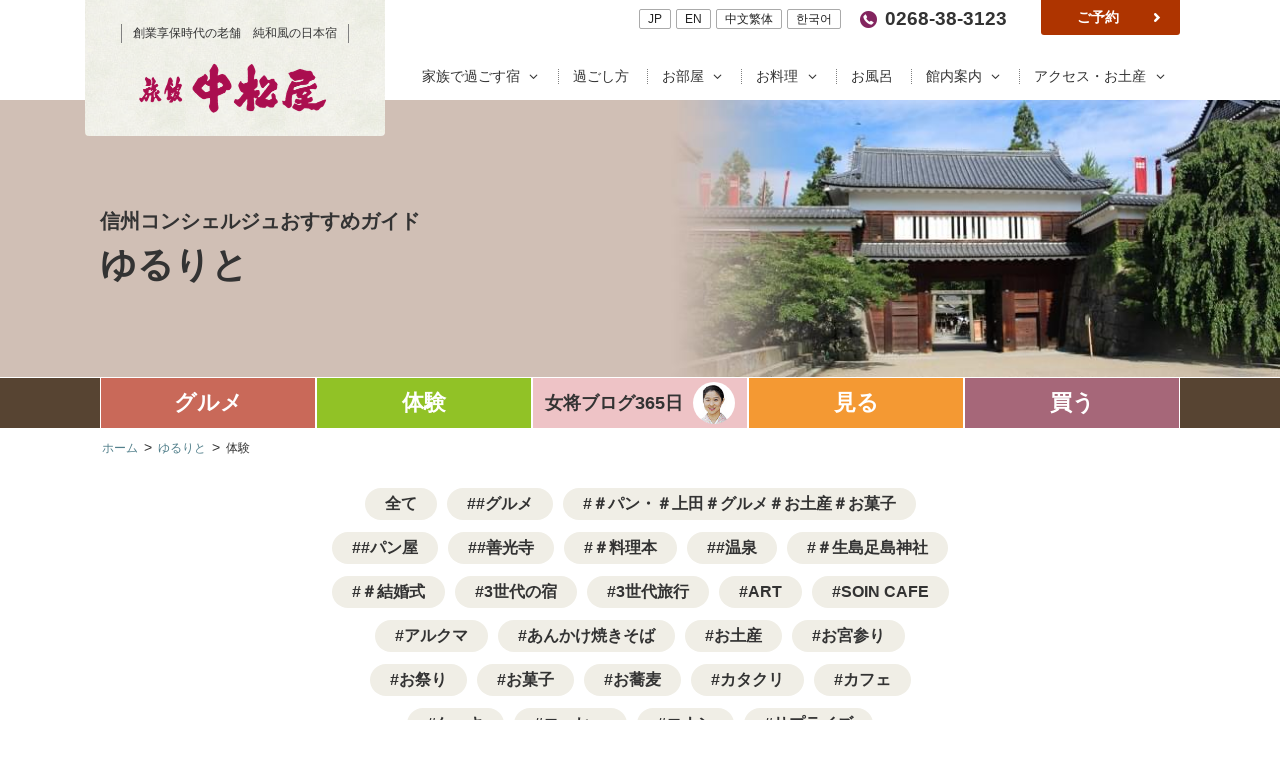

--- FILE ---
content_type: text/html; charset=UTF-8
request_url: https://www.nakamatuya.com/yururito/category/experience/
body_size: 19970
content:
<!DOCTYPE html>
<html lang="ja" class="no-js no-svg">
<head prefix="og: http://ogp.me/ns# fb: http://ogp.me/ns/fb# article: http://ogp.me/ns/article#">

<!-- Global site tag (gtag.js) - Google Analytics -->
<script async src="https://www.googletagmanager.com/gtag/js?id=UA-96042832-1"></script>
<script>
  window.dataLayer = window.dataLayer || [];
  function gtag(){dataLayer.push(arguments);}
  gtag('js', new Date());
  gtag('config', 'UA-96042832-1');
</script>

<!-- Google tag (gtag.js) -->
<script async src="https://www.googletagmanager.com/gtag/js?id=G-7L93F6EF86"></script>
<script>
  window.dataLayer = window.dataLayer || [];
  function gtag(){dataLayer.push(arguments);}
  gtag('js', new Date());

  gtag('config', 'G-7L93F6EF86');
</script>


  <meta charset="UTF-8">
  <meta name="viewport" content="width=device-width,initial-scale=1.0">
  <link rel="profile" href="http://gmpg.org/xfn/11">
  <meta name="format-detection" content="telephone=no" />
  <!--[if lt IE 9]>
    <script src="http://html5shiv.googlecode.com/svn/trunk/html5.js"></script>
  <![endif]-->

<link rel="icon" href="https://www.nakamatuya.com/wp-content/themes/web8/img/favicon.ico" type="image/x-icon">
<link rel="apple-touch-icon" href="https://www.nakamatuya.com/wp-content/themes/web8/images/apple-touch-icon180.png" sizes="180x180">

  <script>(function(html){html.className = html.className.replace(/\bno-js\b/,'js')})(document.documentElement);</script>
<title>体験 アーカイブ | 別所温泉 親子三世代で過ごす宿 中松屋旅館【公式サイト】</title>
<meta name='robots' content='max-image-preview:large' />

<!-- This site is optimized with the Yoast SEO plugin v12.4 - https://yoast.com/wordpress/plugins/seo/ -->
<meta name="robots" content="max-snippet:-1, max-image-preview:large, max-video-preview:-1"/>
<link rel="canonical" href="https://www.nakamatuya.com/yururito/category/experience/" />
<link rel="next" href="https://www.nakamatuya.com/yururito/category/experience/page/2/" />
<meta property="og:locale" content="ja_JP" />
<meta property="og:type" content="object" />
<meta property="og:title" content="体験 アーカイブ | 別所温泉 親子三世代で過ごす宿 中松屋旅館【公式サイト】" />
<meta property="og:url" content="https://www.nakamatuya.com/yururito/category/experience/" />
<meta property="og:site_name" content="別所温泉  親子三世代で過ごす宿 中松屋旅館【公式サイト】" />
<meta name="twitter:card" content="summary" />
<meta name="twitter:title" content="体験 アーカイブ | 別所温泉 親子三世代で過ごす宿 中松屋旅館【公式サイト】" />
<script type='application/ld+json' class='yoast-schema-graph yoast-schema-graph--main'>{"@context":"https://schema.org","@graph":[{"@type":"WebSite","@id":"https://www.nakamatuya.com/#website","url":"https://www.nakamatuya.com/","name":"\u5225\u6240\u6e29\u6cc9  \u89aa\u5b50\u4e09\u4e16\u4ee3\u3067\u904e\u3054\u3059\u5bbf \u4e2d\u677e\u5c4b\u65c5\u9928\u3010\u516c\u5f0f\u30b5\u30a4\u30c8\u3011","potentialAction":{"@type":"SearchAction","target":"https://www.nakamatuya.com/?s={search_term_string}","query-input":"required name=search_term_string"}},{"@type":"CollectionPage","@id":"https://www.nakamatuya.com/yururito/category/experience/#webpage","url":"https://www.nakamatuya.com/yururito/category/experience/","inLanguage":"ja","name":"\u4f53\u9a13 \u30a2\u30fc\u30ab\u30a4\u30d6 | \u5225\u6240\u6e29\u6cc9 \u89aa\u5b50\u4e09\u4e16\u4ee3\u3067\u904e\u3054\u3059\u5bbf \u4e2d\u677e\u5c4b\u65c5\u9928\u3010\u516c\u5f0f\u30b5\u30a4\u30c8\u3011","isPartOf":{"@id":"https://www.nakamatuya.com/#website"}}]}</script>
<!-- / Yoast SEO plugin. -->

<link rel='dns-prefetch' href='//s0.wp.com' />
<link rel='dns-prefetch' href='//fonts.googleapis.com' />
<link rel='dns-prefetch' href='//s.w.org' />
<link rel="alternate" type="application/rss+xml" title="別所温泉  親子三世代で過ごす宿 中松屋旅館【公式サイト】 &raquo; フィード" href="https://www.nakamatuya.com/feed/" />
<link rel="alternate" type="application/rss+xml" title="別所温泉  親子三世代で過ごす宿 中松屋旅館【公式サイト】 &raquo; コメントフィード" href="https://www.nakamatuya.com/comments/feed/" />
<link rel="alternate" type="application/rss+xml" title="別所温泉  親子三世代で過ごす宿 中松屋旅館【公式サイト】 &raquo; 体験 ゆるりとカテゴリー のフィード" href="https://www.nakamatuya.com/yururito/category/experience/feed/" />
		<script type="text/javascript">
			window._wpemojiSettings = {"baseUrl":"https:\/\/s.w.org\/images\/core\/emoji\/13.0.1\/72x72\/","ext":".png","svgUrl":"https:\/\/s.w.org\/images\/core\/emoji\/13.0.1\/svg\/","svgExt":".svg","source":{"concatemoji":"https:\/\/www.nakamatuya.com\/wp-includes\/js\/wp-emoji-release.min.js?ver=5.7.14"}};
			!function(e,a,t){var n,r,o,i=a.createElement("canvas"),p=i.getContext&&i.getContext("2d");function s(e,t){var a=String.fromCharCode;p.clearRect(0,0,i.width,i.height),p.fillText(a.apply(this,e),0,0);e=i.toDataURL();return p.clearRect(0,0,i.width,i.height),p.fillText(a.apply(this,t),0,0),e===i.toDataURL()}function c(e){var t=a.createElement("script");t.src=e,t.defer=t.type="text/javascript",a.getElementsByTagName("head")[0].appendChild(t)}for(o=Array("flag","emoji"),t.supports={everything:!0,everythingExceptFlag:!0},r=0;r<o.length;r++)t.supports[o[r]]=function(e){if(!p||!p.fillText)return!1;switch(p.textBaseline="top",p.font="600 32px Arial",e){case"flag":return s([127987,65039,8205,9895,65039],[127987,65039,8203,9895,65039])?!1:!s([55356,56826,55356,56819],[55356,56826,8203,55356,56819])&&!s([55356,57332,56128,56423,56128,56418,56128,56421,56128,56430,56128,56423,56128,56447],[55356,57332,8203,56128,56423,8203,56128,56418,8203,56128,56421,8203,56128,56430,8203,56128,56423,8203,56128,56447]);case"emoji":return!s([55357,56424,8205,55356,57212],[55357,56424,8203,55356,57212])}return!1}(o[r]),t.supports.everything=t.supports.everything&&t.supports[o[r]],"flag"!==o[r]&&(t.supports.everythingExceptFlag=t.supports.everythingExceptFlag&&t.supports[o[r]]);t.supports.everythingExceptFlag=t.supports.everythingExceptFlag&&!t.supports.flag,t.DOMReady=!1,t.readyCallback=function(){t.DOMReady=!0},t.supports.everything||(n=function(){t.readyCallback()},a.addEventListener?(a.addEventListener("DOMContentLoaded",n,!1),e.addEventListener("load",n,!1)):(e.attachEvent("onload",n),a.attachEvent("onreadystatechange",function(){"complete"===a.readyState&&t.readyCallback()})),(n=t.source||{}).concatemoji?c(n.concatemoji):n.wpemoji&&n.twemoji&&(c(n.twemoji),c(n.wpemoji)))}(window,document,window._wpemojiSettings);
		</script>
		<style type="text/css">
img.wp-smiley,
img.emoji {
	display: inline !important;
	border: none !important;
	box-shadow: none !important;
	height: 1em !important;
	width: 1em !important;
	margin: 0 .07em !important;
	vertical-align: -0.1em !important;
	background: none !important;
	padding: 0 !important;
}
</style>
	<link rel='stylesheet' id='sb_instagram_styles-css'  href='https://www.nakamatuya.com/wp-content/plugins/instagram-feed/css/sbi-styles.min.css?ver=2.9.1' type='text/css' media='all' />
<link rel='stylesheet' id='wp-block-library-css'  href='https://www.nakamatuya.com/wp-includes/css/dist/block-library/style.min.css?ver=5.7.14' type='text/css' media='all' />
<link rel='stylesheet' id='wpcp-slick-css'  href='https://www.nakamatuya.com/wp-content/plugins/wp-carousel-pro/public/css/slick.min.css?ver=3.2.3' type='text/css' media='all' />
<link rel='stylesheet' id='wpcp-bx-slider-css-css'  href='https://www.nakamatuya.com/wp-content/plugins/wp-carousel-pro/public/css/jquery.bxslider.min.css?ver=3.2.3' type='text/css' media='all' />
<link rel='stylesheet' id='wp-carousel-pro-fontawesome-css'  href='https://www.nakamatuya.com/wp-content/plugins/wp-carousel-pro/public/css/font-awesome.min.css?ver=3.2.3' type='text/css' media='all' />
<link rel='stylesheet' id='wpcp-fancybox-popup-css'  href='https://www.nakamatuya.com/wp-content/plugins/wp-carousel-pro/public/css/jquery.fancybox.min.css?ver=3.2.3' type='text/css' media='all' />
<link rel='stylesheet' id='wp-carousel-pro-css'  href='https://www.nakamatuya.com/wp-content/plugins/wp-carousel-pro/public/css/wp-carousel-pro-public.min.css?ver=3.2.3' type='text/css' media='all' />
<style id='wp-carousel-pro-inline-css' type='text/css'>

	#wpcpro-wrapper-1763 #sp-wp-carousel-pro-id-1763.sp-wpcp-1763 .wpcp-all-captions .wpcp-image-caption a,
	#wpcpro-wrapper-1763 #sp-wp-carousel-pro-id-1763.sp-wpcp-1763 .wpcp-all-captions .wpcp-image-caption {
			color: #333;
			font-size: 11px;
			line-height: 12px;
			letter-spacing: 0px;
			text-transform: capitalize;
			text-align: left;
			font-family: Open Sans;
			font-weight: 300;
			font-style: normal;
		}
		#wpcpro-wrapper-1763 #sp-wp-carousel-pro-id-1763.sp-wpcp-1763 .wpcp-all-captions .wpcp-image-description {
			color: #333;
			font-size: 11px;
			line-height: 12px;
			letter-spacing: 0px;
			text-transform: capitalize;
			text-align: left;}.sp-wp-carousel-pro-id-1763 .fancybox-bg{
		background: #0b0b0b;
		opacity: 0.8;
	}
	.sp-wp-carousel-pro-id-1763 .fancybox-caption__body{
		color: #ffffff;
	}
	#wpcpro-wrapper-1763 #sp-wp-carousel-pro-id-1763.wpcp-carousel-section.sp-wpcp-1763 .slick-prev,
	#wpcpro-wrapper-1763 #sp-wp-carousel-pro-id-1763.wpcp-carousel-section.sp-wpcp-1763 .slick-next,
	#wpcpro-wrapper-1763 #sp-wp-carousel-pro-id-1763.wpcp-carousel-section.sp-wpcp-1763 .slick-prev:hover,
	#wpcpro-wrapper-1763 #sp-wp-carousel-pro-id-1763.wpcp-carousel-section.sp-wpcp-1763 .slick-next:hover {
			background: none;
			border: none;
			font-size: 30px;
		}
		#wpcpro-wrapper-1763 #sp-wp-carousel-pro-id-1763.wpcp-carousel-section.sp-wpcp-1763 .slick-prev,
		#wpcpro-wrapper-1763 #sp-wp-carousel-pro-id-1763.wpcp-carousel-section.sp-wpcp-1763 .slick-next {
			color: ;
		}
		#wpcpro-wrapper-1763 #sp-wp-carousel-pro-id-1763.wpcp-carousel-section.sp-wpcp-1763 .slick-prev:hover,
		#wpcpro-wrapper-1763 #sp-wp-carousel-pro-id-1763.wpcp-carousel-section.sp-wpcp-1763 .slick-next:hover {
			color: ;
		}
		#wpcpro-wrapper-1763 #sp-wp-carousel-pro-id-1763.wpcp-carousel-section.sp-wpcp-1763.nav-vertical-center {
			padding: 0 30px;
		}
		#wpcpro-wrapper-1763 #sp-wp-carousel-pro-id-1763.wpcp-carousel-section.sp-wpcp-1763 .slick-prev {
			text-align: left;
		}
		#wpcpro-wrapper-1763 #sp-wp-carousel-pro-id-1763.wpcp-carousel-section.sp-wpcp-1763 .slick-next {
			text-align: right;
		}
#wpcpro-wrapper-1763 #sp-wp-carousel-pro-id-1763.wpcp-carousel-section.sp-wpcp-1763 ul.slick-dots {
		margin: 0px 0px 0px 0px;
	}
	#wpcpro-wrapper-1763 #sp-wp-carousel-pro-id-1763.wpcp-carousel-section.sp-wpcp-1763 ul.slick-dots li button {
		background-color: #cccccc;
	}
	#wpcpro-wrapper-1763 #sp-wp-carousel-pro-id-1763.wpcp-carousel-section.sp-wpcp-1763 ul.slick-dots li.slick-active button {
		background-color: #ac1050;
	}
	#wpcpro-wrapper-1763 #sp-wp-carousel-pro-id-1763.wpcp-carousel-section.sp-wpcp-1763:not(.wpcp-product-carousel) .wpcp-single-item {
		border: 0px solid #dddddd;
		padding: 0px 0px 0px 0px;
	}

		.wpcp-carousel-wrapper.wpcp-wrapper-1763{
			position: relative;
		}
		#wpcp-preloader-1763{
			background: #fff;
			position: absolute;
			left: 0;
			top: 0;
			height: 100%;
			width: 100%;
			text-align: center;
			display: flex;
			align-items: center;
			justify-content: center;
			z-index: 999;
		}
		
			#wpcpro-wrapper-1763 #sp-wp-carousel-pro-id-1763.wpcp-carousel-section.sp-wpcp-1763 .slick-list {
			margin-right: -10px;
		}
	#wpcpro-wrapper-1763 #sp-wp-carousel-pro-id-1763.wpcp-carousel-section.sp-wpcp-1763 .slick-slide {
			margin-right: 10px;
		}
		#wpcpro-wrapper-1763 #sp-wp-carousel-pro-id-1763.wpcp-carousel-section.sp-wpcp-1763 .slick-list {
		margin-right: -10px;}
	       #wpcpro-wrapper-1763 #sp-wp-carousel-pro-id-1763.wpcp-carousel-section.sp-wpcp-1763 .slick-slide .wpcp-single-item{
		    margin-bottom: 10px; }
	@media screen and (min-width: 981px) {
		#wpcpro-wrapper-1763 #sp-wp-carousel-pro-id-1763.wpcp-carousel-section.sp-wpcp-1763:not(.wpcp-content-carousel) .wpcp-single-item img { max-height:400px; }
	}
	@media screen and (min-width: 737px) and (max-width: 980px) {
		#wpcpro-wrapper-1763 #sp-wp-carousel-pro-id-1763.wpcp-carousel-section.sp-wpcp-1763:not(.wpcp-content-carousel) .wpcp-single-item img { max-height:400px; }
	}
	@media screen and (min-width: 481px) and (max-width: 736px) {
		#wpcpro-wrapper-1763 #sp-wp-carousel-pro-id-1763.wpcp-carousel-section.sp-wpcp-1763:not(.wpcp-content-carousel) .wpcp-single-item img { max-height:300px; }
	}
	@media screen and  (max-width: 480px) {
		#wpcpro-wrapper-1763 #sp-wp-carousel-pro-id-1763.wpcp-carousel-section.sp-wpcp-1763:not(.wpcp-content-carousel) .wpcp-single-item img { max-height:220px; }
	}
	#wpcpro-wrapper-1763 #sp-wp-carousel-pro-id-1763.sp-wpcp-1763 .wpcp-slide-image img,
	#wpcpro-wrapper-1763 #sp-wp-carousel-pro-id-1763.sp-wpcp-1763.wpcp-product-carousel .wpcp-slide-image a {
		border-radius: 0px;
	}
#wpcpro-wrapper-1763 #sp-wp-carousel-pro-id-1763.sp-wpcp-1763:not(.wpcp-product-carousel):not(.wpcp-content-carousel) .wpcp-single-item {
	background: rgba(249,249,249,0);
}
</style>
<link rel='stylesheet' id='twentyseventeen-style-css'  href='https://www.nakamatuya.com/wp-content/themes/web8/style.css?ver=5.7.14' type='text/css' media='all' />
<!--[if lt IE 9]>
<link rel='stylesheet' id='twentyseventeen-ie8-css'  href='https://www.nakamatuya.com/wp-content/themes/web8/assets/css/ie8.css?ver=1.0' type='text/css' media='all' />
<![endif]-->
<link rel='stylesheet' id='style-css'  href='https://www.nakamatuya.com/wp-content/themes/web8/add_style.css?ver=5.7.14' type='text/css' media='all' />
<link rel='stylesheet' id='fontello-css'  href='https://www.nakamatuya.com/wp-content/themes/web8/css/fontello.css?ver=5.7.14' type='text/css' media='all' />
<link rel='stylesheet' id='SP_WPCP-google-web-fonts-sp_wpcp_shortcode_options-css'  href='//fonts.googleapis.com/css?family=Open+Sans%3A600%7COpen+Sans%3A600%7COpen+Sans%3A400n%7COpen+Sans%3A600%7COpen+Sans%3A400%7COpen+Sans%3A600%7COpen+Sans%3A400%7COpen+Sans%3A600%7COpen+Sans%3A400%7COpen+Sans%3A400%7COpen+Sans%3A700%7COpen+Sans%3A600' type='text/css' media='all' />
<link rel='stylesheet' id='jetpack_css-css'  href='https://www.nakamatuya.com/wp-content/plugins/jetpack/css/jetpack.css?ver=7.3.5' type='text/css' media='all' />
<!--[if lt IE 9]>
<script type='text/javascript' src='https://www.nakamatuya.com/wp-content/themes/web8/assets/js/html5.js?ver=3.7.3' id='html5-js'></script>
<![endif]-->
<script type='text/javascript' src='https://www.nakamatuya.com/wp-includes/js/jquery/jquery.min.js?ver=3.5.1' id='jquery-core-js'></script>
<script type='text/javascript' src='https://www.nakamatuya.com/wp-includes/js/jquery/jquery-migrate.min.js?ver=3.3.2' id='jquery-migrate-js'></script>
<link rel="https://api.w.org/" href="https://www.nakamatuya.com/wp-json/" /><link rel="alternate" type="application/json" href="https://www.nakamatuya.com/wp-json/wp/v2/yururito_category/21" /><link rel="EditURI" type="application/rsd+xml" title="RSD" href="https://www.nakamatuya.com/xmlrpc.php?rsd" />
<link rel="wlwmanifest" type="application/wlwmanifest+xml" href="https://www.nakamatuya.com/wp-includes/wlwmanifest.xml" /> 
<meta name="generator" content="WordPress 5.7.14" />

<link rel='dns-prefetch' href='//v0.wordpress.com'/>
<style type='text/css'>img#wpstats{display:none}</style>

  <link rel="stylesheet" href="https://www.nakamatuya.com/wp-content/themes/web8/common/bxslider/jquery.bxslider.css">
  <link href="https://fonts.googleapis.com/css?family=Roboto+Condensed" rel="stylesheet">
<!-- Google Tag Manager -->
<script>(function(w,d,s,l,i){w[l]=w[l]||[];w[l].push({'gtm.start':
new Date().getTime(),event:'gtm.js'});var f=d.getElementsByTagName(s)[0],
j=d.createElement(s),dl=l!='dataLayer'?'&l='+l:'';j.async=true;j.src=
'https://www.googletagmanager.com/gtm.js?id='+i+dl;f.parentNode.insertBefore(j,f);
})(window,document,'script','dataLayer','GTM-NLJKVF9');</script>
<!-- End Google Tag Manager -->
<style>
.bx-wrapper .bx-pager, .bx-wrapper .bx-controls-auto {
    position: static;
    padding: 0;
    width: 100%;
}
</style>

</head>

<body class="archive tax-yururito_category term-experience term-21 group-blog hfeed has-header-image page-two-column colors-light">
<!-- Google Tag Manager (noscript) -->
<noscript><iframe src="https://www.googletagmanager.com/ns.html?id=GTM-NLJKVF9"
height="0" width="0" style="display:none;visibility:hidden"></iframe></noscript>
<!-- End Google Tag Manager (noscript) -->



  <header class="header" role="banner" itemscope="itemscope" itemtype="http://schema.org/WPHeader">
    <a href="https://www.nakamatuya.com" class="header_logo background_img1 opacity7">
      <span>
        創業享保時代の老舗　純和風の日本宿
      </span>
      <h1 class="header_h1_img">
        <img src="https://www.nakamatuya.com/wp-content/themes/web8/img/header/header_log.png" alt="旅館　中松屋　別所温泉" class="img_res">
      </h1>
    </a>

    <div class="header_right">
      <aside class="header_aside">
        <a class="opacity5" href="https://reserve.489ban.net/client/nakamatuya/0/plan" target="_blank">
          ご予約
          <i class="icon-right-open-2"></i>
        </a>
        <div>
          <span>
            <i class="icon-phone-circled"></i>
            0268-38-3123
          </span>
        </div>
        <div class="lang_wrap">
          <ul class="lang_list">
            <li><a href="https://www.nakamatuya.com/">JP</a></li>
            <li><a href="https://www.nakamatuya.com/lang/en_nakamatsuya.html">EN</a></li>
            <li><a href="https://www.nakamatuya.com/lang/tw_nakamatsuya.html">中文繁体</a></li>
            <li><a href="https://www.nakamatuya.com/lang/ko_nakamatsuya.html">한국어</a></li>
          </ul>
        </div>
      </aside>

      <nav class="pc_gnav" role="navigation" itemscope="itemscope" itemtype="http://scheme.org/SiteNavigationElement">
        <span class="pc_gnav1 pc_gnav1_group">
          <a href="https://www.nakamatuya.com/celebration" class="opacity5">
            家族で過ごす宿
            <i class="icon-angle-down"></i>
          </a>
          <div class="pc_gnav1_menu">
            <ul>
              <li>
                <a href="https://www.nakamatuya.com/celebration" class="pc_gnav1_li1 opacity5">
                  親子三世代|<span>記念日のお祝い</span>
                </a>
              </li>
              <li class="opacity5">
                <a href="https://www.nakamatuya.com/baby">
                  赤ちゃん・子ども|<span>温泉デビュー</span>
                </a>
              </li>
            </ul>
          </div>
        </span>
        <a href="https://www.nakamatuya.com/spend" class="pc_gnav2 opacity5">
          過ごし方
        </a>
        <span class="pc_gnav1 pc_gnav1_group">
          <a href="https://www.nakamatuya.com/rooms" class="pc_gnav3 opacity5">
            お部屋
            <i class="icon-angle-down"></i>
          </a>
          <div class="pc_gnav1_menu">
            <ul>
              <li>
                <a href="https://www.nakamatuya.com/rooms" class="pc_gnav1_li1 opacity5">
                  客室
                </a>
              </li>
              <li class="opacity5">
                <a href="https://www.nakamatuya.com/special_room">
                  温泉付き客室
                </a>
              </li>
            </ul>
          </div>
        </span>
        <span class="pc_gnav1 pc_gnav1_group">
          <a href="https://www.nakamatuya.com/meals" class="pc_gnav4 opacity5">
            お料理
            <i class="icon-angle-down"></i>
          </a>
          <div class="pc_gnav1_menu">
            <ul>
              <li>
                <a href="https://www.nakamatuya.com/meals" class="pc_gnav1_li1 opacity5">
                  お料理
                </a>
              </li>
              <li class="opacity5">
                <a href="https://www.nakamatuya.com/restaurants">
                  食事処
                </a>
              </li>
            </ul>
          </div>
        </span>
        <a href="https://www.nakamatuya.com/hotsprings" class="pc_gnav5 opacity5">
          お風呂
        </a>
        <span class="pc_gnav1 pc_gnav1_group">
          <a href="https://www.nakamatuya.com/facilities" class="pc_gnav6 opacity5">
            館内案内
            <i class="icon-angle-down"></i>
          </a>
          <div class="pc_gnav1_menu">
            <ul>
              <li>
                <a href="https://www.nakamatuya.com/facilities" class="pc_gnav1_li1 opacity5">
                  館内の案内
                </a>
              </li>
              <li class="opacity5">
                <a href="https://www.nakamatuya.com/wheelchair">
                  介助の必要な皆様へ
                </a>
              </li>
            </ul>
          </div>
        </span>
        <span class="pc_gnav1 pc_gnav1_group">
          <a href="https://www.nakamatuya.com/sightseeing" class="pc_gnav7 opacity5">
            アクセス・お土産
            <i class="icon-angle-down"></i>
          </a>
          <div class="pc_gnav1_menu">
            <ul>
              <li>
                <a href="https://www.nakamatuya.com/sightseeing" class="pc_gnav1_li1 opacity5">
                  アクセス
                </a>
              </li>
              <li class="opacity5">
                <a href="https://www.nakamatuya.com/souvenir">
                  お土産
                </a>
              </li>
            </ul>
          </div>
        </span>
      </nav>
    </div>
    <div class="sp_menu">
      <span data-action="call" data-tel="0268383123" class="header_sp_phone">
        <img src="https://www.nakamatuya.com/wp-content/themes/web8/img/header/header_tel.png" alt="電話のアイコン">
      </span>
      <span class="header_sp_menu">
      </span>
    </div>
    <nav class="sp_gnav background_img1">
      <div class="sp_gnav_title">
        <img src="https://www.nakamatuya.com/wp-content/themes/web8/img/header/header_log.png" alt="旅館　中松屋　別所温泉" class="img_res">
      </div>
      <ul>
        <li>
          <span>
            家族で過ごす宿
          </span>
        </li>
        <li>
          <a href="https://www.nakamatuya.com/celebration">
            <i class="icon-angle-right"></i>
            親子三世代
                      </a>
        </li>
        <li>
          <a href="https://www.nakamatuya.com/baby">
            <i class="icon-angle-right"></i>
            赤ちゃん・子ども
          </a>
        </li>
      </ul>
      <ul>
        <li>
          <a href="https://www.nakamatuya.com/spend">
            <i class="icon-angle-right"></i>
            過ごし方
          </a>
        </li>
      </ul>
      <ul>
        <li>
          <span>
            お部屋
          </span>
        </li>
        <li>
          <a href="https://www.nakamatuya.com/rooms">
            <i class="icon-angle-right"></i>
            客室
          </a>
        </li>
        <li>
          <a href="https://www.nakamatuya.com/special_room">
            <i class="icon-angle-right"></i>
            温泉付き客室
          </a>
        </li>
      </ul>
      <ul>
        <li>
          <span>
            お料理
          </span>
        </li>
        <li>
          <a href="https://www.nakamatuya.com/meals">
            <i class="icon-angle-right"></i>
            お料理
          </a>
        </li>
        <li>
          <a href="https://www.nakamatuya.com/restaurants">
            <i class="icon-angle-right"></i>
            食事処
          </a>
        </li>
      </ul>
      <ul>
        <li>
          <a href="https://www.nakamatuya.com/hotsprings">
            <i class="icon-angle-right"></i>
             お風呂
          </a>
        </li>
      </ul>
      <ul>
        <li>
          <span>
            館内案内
          </span>
        </li>
        <li>
          <a href="https://www.nakamatuya.com/facilities">
            <i class="icon-angle-right"></i>
            館内の案内
          </a>
        </li>
        <li>
          <a href="https://www.nakamatuya.com/wheelchair">
            <i class="icon-angle-right"></i>
            介助の必要な皆様へ
          </a>
        </li>
      </ul>
      <ul>
        <li>
          <span>
            アクセス・お土産
          </span>
        </li>
        <li>
          <a href="https://www.nakamatuya.com/sightseeing">
            <i class="icon-angle-right"></i>
            アクセス
          </a>
        </li>
        <li>
          <a href="https://www.nakamatuya.com/souvenir">
            <i class="icon-angle-right"></i>
            お土産
          </a>
        </li>
      </ul>
      <ul>
        <li>
          <a href="https://www.nakamatuya.com/group">
            <i class="icon-angle-right"></i>
            団体様
          </a>
        </li>
      </ul>
      <ul>
        <li>
          <a href="https://www.nakamatuya.com/wedding">
            <i class="icon-angle-right"></i>
            ウェディング
          </a>
        </li>
      </ul>
      <ul>
        <li>
          <a href="https://www.nakamatuya.com/workcation">
            <i class="icon-angle-right"></i>
            ワーケーション
          </a>
        </li>
      </ul>

      <div class="lang_wrap">
        <ul class="lang_list">
          <li><a href="https://www.nakamatuya.com/">JP</a></li>
          <li><a href="https://www.nakamatuya.com/lang/en_nakamatsuya.html">EN</a></li>
          <li><a href="https://www.nakamatuya.com/lang/tw_nakamatsuya.html">中文繁体</a></li>
          <li><a href="https://www.nakamatuya.com/lang/ko_nakamatsuya.html">한국어</a></li>
        </ul>
      </div>


      <a href="https://reserve.489ban.net/client/nakamatuya/0/plan" target="_blank" class="footerL_R_A1 opacity5">
        ご予約はコチラ
        <i class="icon-right-open"></i>
      </a>
      <a href="https://www.nakamatuya.com/inquiry" class="footerL_R_A2 opacity5">
        お問い合わせ
        <i class="icon-right-open"></i>
      </a>
    </nav>
  </header>
  <div class="main">

<div class="baby_h1_div">
  <h1>
    <span>
      <small>信州コンシェルジュおすすめガイド</small>ゆるりと
    </span>
  </h1>
  <div class="displayBlockSpNone">
    <img src="https://www.nakamatuya.com/wp-content/themes/web8/img/yururito/main_pc.jpg" alt="ゆるりとイメージ画像" class="img_res">
  </div>
  <div class="displayNoneSpBlock">
    <img src="https://www.nakamatuya.com/wp-content/themes/web8/img/yururito/main_sp.jpg" alt="ゆるりとイメージ画像" class="img_res">
  </div>
</div>

<nav class="nav_type1">
  <ul class="labelnavi">
  <li class="labelnavi__item labelnavi__item--eat"><a href="https://www.nakamatuya.com/yururito/category/eat/">グルメ</a></li><li class="labelnavi__item labelnavi__item--experience"><a href="https://www.nakamatuya.com/yururito/category/experience/">体験</a></li><li class="labelnavi__item labelnavi__item--okami"><a href="https://www.nakamatuya.com/yururito/category/okami/">女将ブログ365日</a></li><li class="labelnavi__item labelnavi__item--sightseeing"><a href="https://www.nakamatuya.com/yururito/category/sightseeing/">見る</a></li><li class="labelnavi__item labelnavi__item--buy"><a href="https://www.nakamatuya.com/yururito/category/buy/">買う</a></li>  </ul>
</nav>

<div class="yururito_wrap pcmax1080padding15">

  <div class="breadcrumbs">
    <!-- Breadcrumb NavXT 6.6.0 -->
<span property="itemListElement" typeof="ListItem"><a property="item" typeof="WebPage" title="Go to 別所温泉  親子三世代で過ごす宿 中松屋旅館【公式サイト】." href="https://www.nakamatuya.com" class="home" ><span property="name">ホーム</span></a><meta property="position" content="1"></span> &gt; <span property="itemListElement" typeof="ListItem"><a property="item" typeof="WebPage" title="Go to ゆるりと." href="https://www.nakamatuya.com/yururito/" class="post post-yururito-archive" ><span property="name">ゆるりと</span></a><meta property="position" content="2"></span> &gt; <span property="itemListElement" typeof="ListItem"><span property="name">体験</span><meta property="position" content="3"></span>  </div>

  <div class="tag_cloud">
    <ul class="tag_cloud__list">
      <li class="all other"><a href="https://www.nakamatuya.com/yururito/">全て</a></li>
              <li class="other"><a href="https://www.nakamatuya.com/yururito/tag/%e3%82%b0%e3%83%ab%e3%83%a1/">#グルメ</a></li>
          <li class="other"><a href="https://www.nakamatuya.com/yururito/tag/%ef%bc%83%e3%83%91%e3%83%b3%e3%83%bb%ef%bc%83%e4%b8%8a%e7%94%b0%ef%bc%83%e3%82%b0%e3%83%ab%e3%83%a1%ef%bc%83%e3%81%8a%e5%9c%9f%e7%94%a3%ef%bc%83%e3%81%8a%e8%8f%93%e5%ad%90/">＃パン・＃上田＃グルメ＃お土産＃お菓子</a></li>
          <li class="other"><a href="https://www.nakamatuya.com/yururito/tag/%e3%83%91%e3%83%b3%e5%b1%8b/">#パン屋</a></li>
          <li class="other"><a href="https://www.nakamatuya.com/yururito/tag/%e5%96%84%e5%85%89%e5%af%ba/">#善光寺</a></li>
          <li class="other"><a href="https://www.nakamatuya.com/yururito/tag/%ef%bc%83%e6%96%99%e7%90%86%e6%9c%ac/">＃料理本</a></li>
          <li class="other"><a href="https://www.nakamatuya.com/yururito/tag/%e6%b8%a9%e6%b3%89/">#温泉</a></li>
          <li class="other"><a href="https://www.nakamatuya.com/yururito/tag/%ef%bc%83%e7%94%9f%e5%b3%b6%e8%b6%b3%e5%b3%b6%e7%a5%9e%e7%a4%be/">＃生島足島神社</a></li>
          <li class="other"><a href="https://www.nakamatuya.com/yururito/tag/%ef%bc%83%e7%b5%90%e5%a9%9a%e5%bc%8f/">＃結婚式</a></li>
          <li class="other"><a href="https://www.nakamatuya.com/yururito/tag/3%e4%b8%96%e4%bb%a3%e3%81%ae%e5%ae%bf/">3世代の宿</a></li>
          <li class="other"><a href="https://www.nakamatuya.com/yururito/tag/3%e4%b8%96%e4%bb%a3%e6%97%85%e8%a1%8c/">3世代旅行</a></li>
          <li class="other"><a href="https://www.nakamatuya.com/yururito/tag/art/">ART</a></li>
          <li class="other"><a href="https://www.nakamatuya.com/yururito/tag/soin-cafe/">SOIN CAFE</a></li>
          <li class="other"><a href="https://www.nakamatuya.com/yururito/tag/%e3%82%a2%e3%83%ab%e3%82%af%e3%83%9e/">アルクマ</a></li>
          <li class="other"><a href="https://www.nakamatuya.com/yururito/tag/%e3%81%82%e3%82%93%e3%81%8b%e3%81%91%e7%84%bc%e3%81%8d%e3%81%9d%e3%81%b0/">あんかけ焼きそば</a></li>
          <li class="other"><a href="https://www.nakamatuya.com/yururito/tag/%e3%81%8a%e5%9c%9f%e7%94%a3/">お土産</a></li>
          <li class="other"><a href="https://www.nakamatuya.com/yururito/tag/%e3%81%8a%e5%ae%ae%e5%8f%82%e3%82%8a/">お宮参り</a></li>
          <li class="other"><a href="https://www.nakamatuya.com/yururito/tag/%e3%81%8a%e7%a5%ad%e3%82%8a/">お祭り</a></li>
          <li class="other"><a href="https://www.nakamatuya.com/yururito/tag/%e3%81%8a%e8%8f%93%e5%ad%90/">お菓子</a></li>
          <li class="other"><a href="https://www.nakamatuya.com/yururito/tag/%e3%81%8a%e8%95%8e%e9%ba%a6/">お蕎麦</a></li>
          <li class="other"><a href="https://www.nakamatuya.com/yururito/tag/%e3%82%ab%e3%82%bf%e3%82%af%e3%83%aa/">カタクリ</a></li>
          <li class="other"><a href="https://www.nakamatuya.com/yururito/tag/%e3%82%ab%e3%83%95%e3%82%a7/">カフェ</a></li>
          <li class="other"><a href="https://www.nakamatuya.com/yururito/tag/%e3%82%b1%e3%83%bc%e3%82%ad/">ケーキ</a></li>
          <li class="other"><a href="https://www.nakamatuya.com/yururito/tag/%e3%82%b3%e3%83%bc%e3%83%92%e3%83%bc/">コーヒー</a></li>
          <li class="other"><a href="https://www.nakamatuya.com/yururito/tag/%e3%82%b3%e3%83%8a%e3%83%b3/">コナン</a></li>
          <li class="other"><a href="https://www.nakamatuya.com/yururito/tag/%e3%82%b5%e3%83%97%e3%83%a9%e3%82%a4%e3%82%ba/">サプライズ</a></li>
          <li class="other"><a href="https://www.nakamatuya.com/yururito/tag/%e3%82%b5%e3%83%b3%e3%83%88%e3%83%9f%e3%83%a5%e3%83%bc%e3%82%bc/">サントミューゼ</a></li>
          <li class="other"><a href="https://www.nakamatuya.com/yururito/tag/%e3%81%97%e3%81%a0%e3%82%8c%e6%a1%9c/">しだれ桜</a></li>
          <li class="other"><a href="https://www.nakamatuya.com/yururito/tag/%e3%82%b8%e3%83%a3%e3%82%b6%e3%82%b5%e3%82%a4%e3%82%ba/">ジャザサイズ</a></li>
          <li class="other"><a href="https://www.nakamatuya.com/yururito/tag/%e3%82%b8%e3%83%a7%e3%83%b3%e3%83%ac%e3%83%8e%e3%83%b3/">ジョンレノン</a></li>
          <li class="other"><a href="https://www.nakamatuya.com/yururito/tag/%e3%82%b9%e3%82%b6%e3%82%af/">スザク</a></li>
          <li class="other"><a href="https://www.nakamatuya.com/yururito/tag/%e3%83%86%e3%83%ac%e3%83%93/">テレビ</a></li>
          <li class="other"><a href="https://www.nakamatuya.com/yururito/tag/%e3%81%a8%e3%82%93%e3%81%8b%e3%81%a4/">とんかつ</a></li>
          <li class="other"><a href="https://www.nakamatuya.com/yururito/tag/%e3%83%90%e3%82%a4%e3%82%af%e6%97%85/">バイク旅</a></li>
          <li class="other"><a href="https://www.nakamatuya.com/yururito/tag/%e3%81%af%e3%81%9c%e3%81%8b%e3%81%91%e7%b1%b3/">はぜかけ米</a></li>
          <li class="other"><a href="https://www.nakamatuya.com/yururito/tag/%e3%83%91%e3%83%af%e3%83%bc%e3%82%b9%e3%83%9d%e3%83%83%e3%83%88/">パワースポット</a></li>
          <li class="other"><a href="https://www.nakamatuya.com/yururito/tag/%e3%83%91%e3%83%b3/">パン</a></li>
          <li class="other"><a href="https://www.nakamatuya.com/yururito/tag/%e3%83%93%e3%83%bc%e3%83%90%e3%83%bc/">ビーバー</a></li>
          <li class="other"><a href="https://www.nakamatuya.com/yururito/tag/%e3%83%93%e3%83%95%e3%82%a9%e3%83%bc%e3%82%a2%e3%83%95%e3%82%bf%e3%83%bc/">ビフォーアフター</a></li>
          <li class="other"><a href="https://www.nakamatuya.com/yururito/tag/%e3%83%96%e3%83%89%e3%82%a6%e7%8b%a9%e3%82%8a/">ブドウ狩り</a></li>
          <li class="other"><a href="https://www.nakamatuya.com/yururito/tag/%e3%83%9e%e3%83%a9%e3%82%bd%e3%83%b3/">マラソン</a></li>
          <li class="other"><a href="https://www.nakamatuya.com/yururito/tag/%e3%83%9e%e3%83%ac%e3%83%83%e3%83%88%e3%82%b4%e3%83%ab%e3%83%95/">マレットゴルフ</a></li>
          <li class="other"><a href="https://www.nakamatuya.com/yururito/tag/%e3%83%a6%e3%83%bc%e3%83%81%e3%83%a5%e3%83%bc%e3%83%90%e3%83%bc/">ユーチューバー</a></li>
          <li class="other"><a href="https://www.nakamatuya.com/yururito/tag/%e3%83%a9%e3%83%bc%e3%83%a1%e3%83%b3/">ラーメン</a></li>
          <li class="other"><a href="https://www.nakamatuya.com/yururito/tag/%e3%83%a9%e3%83%b3%e3%83%81/">ランチ</a></li>
          <li class="other"><a href="https://www.nakamatuya.com/yururito/tag/%e3%82%8a%e3%82%93%e3%81%94/">りんご</a></li>
          <li class="other"><a href="https://www.nakamatuya.com/yururito/tag/%e4%b8%8a%e7%94%b0%e3%80%80%e3%82%b0%e3%83%ab%e3%83%a1/">上田　グルメ</a></li>
          <li class="other"><a href="https://www.nakamatuya.com/yururito/tag/%e4%b8%8a%e7%94%b0%e3%80%80%e3%83%91%e3%83%b3/">上田　パン</a></li>
          <li class="other"><a href="https://www.nakamatuya.com/yururito/tag/%e4%b8%8a%e7%94%b0%e3%80%80%e3%83%a9%e3%83%b3%e3%83%81/">上田　ランチ</a></li>
          <li class="other"><a href="https://www.nakamatuya.com/yururito/tag/%e4%b8%8a%e7%94%b0%e3%82%b0%e3%83%ab%e3%83%a1/">上田グルメ</a></li>
          <li class="other"><a href="https://www.nakamatuya.com/yururito/tag/%e4%b8%8a%e7%94%b0%e3%83%a9%e3%83%bc%e3%83%a1%e3%83%b3/">上田ラーメン</a></li>
          <li class="other"><a href="https://www.nakamatuya.com/yururito/tag/%e4%b8%8a%e7%94%b0%e3%83%a9%e3%83%b3%e3%83%81/">上田ランチ</a></li>
          <li class="other"><a href="https://www.nakamatuya.com/yururito/tag/%e4%b8%8a%e7%94%b0%e5%9f%8e/">上田城</a></li>
          <li class="other"><a href="https://www.nakamatuya.com/yururito/tag/%e4%b8%8a%e7%94%b0%e5%b8%82/">上田市</a></li>
          <li class="other"><a href="https://www.nakamatuya.com/yururito/tag/%e4%b8%8a%e7%94%b0%e5%b8%82%e3%80%80%e8%a6%b3%e5%85%89/">上田市　観光</a></li>
          <li class="other"><a href="https://www.nakamatuya.com/yururito/tag/%e4%b8%8a%e7%94%b0%e7%b4%ac/">上田紬</a></li>
          <li class="other"><a href="https://www.nakamatuya.com/yururito/tag/%e4%b8%8a%e7%94%b0%e8%95%8e%e9%ba%a6/">上田蕎麦</a></li>
          <li class="other"><a href="https://www.nakamatuya.com/yururito/tag/%e4%b8%8a%e9%ab%98%e5%9c%b0/">上高地</a></li>
          <li class="other"><a href="https://www.nakamatuya.com/yururito/tag/%e4%b8%ad%e6%9d%be%e5%b1%8b%e7%99%bb%e5%b1%b1%e9%83%a8/">中松屋登山部</a></li>
          <li class="other"><a href="https://www.nakamatuya.com/yururito/tag/%e5%85%ab%e9%87%8d%e5%8e%9f%e7%94%a3/">八重原産</a></li>
          <li class="other"><a href="https://www.nakamatuya.com/yururito/tag/%e5%86%99%e7%b5%8c/">写経</a></li>
          <li class="other"><a href="https://www.nakamatuya.com/yururito/tag/%e5%88%9d%e8%a9%a3/">初詣</a></li>
          <li class="other"><a href="https://www.nakamatuya.com/yururito/tag/%e5%88%a5%e6%89%80%e6%b8%a9%e6%b3%89%e3%80%80%e3%81%8a%e7%a5%ad%e3%82%8a/">別所温泉　お祭り</a></li>
          <li class="other"><a href="https://www.nakamatuya.com/yururito/tag/%e5%88%a5%e6%89%80%e7%b7%9a/">別所線</a></li>
          <li class="other"><a href="https://www.nakamatuya.com/yururito/tag/%e5%89%8d%e5%b1%b1%e5%af%ba/">前山寺</a></li>
          <li class="other"><a href="https://www.nakamatuya.com/yururito/tag/%e5%8b%95%e7%89%a9%e5%9c%92/">動物園</a></li>
          <li class="other"><a href="https://www.nakamatuya.com/yururito/tag/%e5%8c%97%e3%82%a2%e3%83%ab%e3%83%97%e3%82%b9/">北アルプス</a></li>
          <li class="other"><a href="https://www.nakamatuya.com/yururito/tag/%e5%8c%97%e5%90%91%e8%a6%b3%e9%9f%b3/">北向観音</a></li>
          <li class="other"><a href="https://www.nakamatuya.com/yururito/tag/%e5%8c%97%e5%90%91%e8%a6%b3%e9%9f%b3%e5%a0%82/">北向観音堂</a></li>
          <li class="other"><a href="https://www.nakamatuya.com/yururito/tag/%e5%8d%83%e6%9b%b2%e5%b8%82%e3%81%82%e3%82%93%e3%81%9a/">千曲市あんず</a></li>
          <li class="other"><a href="https://www.nakamatuya.com/yururito/tag/%e5%8d%92%e6%a5%ad%e6%97%85%e8%a1%8c/">卒業旅行</a></li>
          <li class="other"><a href="https://www.nakamatuya.com/yururito/tag/%e5%8f%a4%e5%b8%8c/">古希</a></li>
          <li class="other"><a href="https://www.nakamatuya.com/yururito/tag/%e5%90%8c%e7%b4%9a%e4%bc%9a/">同級会</a></li>
          <li class="other"><a href="https://www.nakamatuya.com/yururito/tag/%e5%a1%a9%e7%94%b0%e5%b9%b3/">塩田平</a></li>
          <li class="other"><a href="https://www.nakamatuya.com/yururito/tag/%e5%a1%a9%e7%94%b0%e6%9d%b1%e5%b1%b1%e8%a6%b3%e5%85%89%e8%be%b2%e5%9c%92%e3%81%84%e3%81%a1%e3%81%94%e7%8b%a9%e3%82%8a/">塩田東山観光農園いちご狩り</a></li>
          <li class="other"><a href="https://www.nakamatuya.com/yururito/tag/%e5%a5%b3%e5%ad%90%e6%97%85/">女子旅</a></li>
          <li class="other"><a href="https://www.nakamatuya.com/yururito/tag/%e5%a5%b3%e5%b0%86%e3%81%a1%e3%82%83%e3%82%93%e3%81%8c%e8%a1%8c%e3%81%8f/">女将ちゃんが行く</a></li>
          <li class="other"><a href="https://www.nakamatuya.com/yururito/tag/%e5%ae%89%e6%a5%bd%e5%af%ba/">安楽寺</a></li>
          <li class="other"><a href="https://www.nakamatuya.com/yururito/tag/%e5%ae%b6%e6%97%8f%e6%97%85%e8%a1%8c/">家族旅行</a></li>
          <li class="other"><a href="https://www.nakamatuya.com/yururito/tag/%e5%b0%8f%e5%b8%83%e6%96%bd%e3%83%a9%e3%83%b3%e3%83%81/">小布施ランチ</a></li>
          <li class="other"><a href="https://www.nakamatuya.com/yururito/tag/%e5%b1%b1%e9%87%8e%e8%8d%89/">山野草</a></li>
          <li class="other"><a href="https://www.nakamatuya.com/yururito/tag/%e5%b2%b3%e3%81%ae%e5%b9%9f/">岳の幟</a></li>
          <li class="other"><a href="https://www.nakamatuya.com/yururito/tag/%e5%b8%b8%e6%a5%bd%e5%af%ba/">常楽寺</a></li>
          <li class="other"><a href="https://www.nakamatuya.com/yururito/tag/%e5%bf%ab%e6%b0%97%e7%a5%9d%e3%81%84/">快気祝い</a></li>
          <li class="other"><a href="https://www.nakamatuya.com/yururito/tag/%e6%96%b0%e5%b9%b4/">新年</a></li>
          <li class="other"><a href="https://www.nakamatuya.com/yururito/tag/%e6%99%ba%e6%81%b5%e3%81%ae%e5%9b%a3%e5%ad%90/">智恵の団子</a></li>
          <li class="other"><a href="https://www.nakamatuya.com/yururito/tag/%e6%9c%a8%e3%81%be%e3%81%be%e5%b1%8b/">木まま屋</a></li>
          <li class="other"><a href="https://www.nakamatuya.com/yururito/tag/%e6%9d%b1%e5%be%a1%e3%83%af%e3%82%a4%e3%83%b3/">東御ワイン</a></li>
          <li class="other"><a href="https://www.nakamatuya.com/yururito/tag/%e6%9d%be%e6%9c%ac%e3%83%a9%e3%83%b3%e3%83%81/">松本ランチ</a></li>
          <li class="other"><a href="https://www.nakamatuya.com/yururito/tag/%e6%9d%be%e6%9c%ac%e5%9f%8e/">松本城</a></li>
          <li class="other"><a href="https://www.nakamatuya.com/yururito/tag/%e6%9d%be%e6%9c%ac%e8%95%8e%e9%ba%a6/">松本蕎麦</a></li>
          <li class="other"><a href="https://www.nakamatuya.com/yururito/tag/%e6%9d%be%e8%8c%b8/">松茸</a></li>
          <li class="other"><a href="https://www.nakamatuya.com/yururito/tag/%e6%a1%9c/">桜</a></li>
          <li class="other"><a href="https://www.nakamatuya.com/yururito/tag/%e6%a7%8d%e3%83%b6%e5%b2%b3/">槍ヶ岳</a></li>
          <li class="other"><a href="https://www.nakamatuya.com/yururito/tag/%e6%b8%9b%e8%be%b2%e8%96%ac%e7%b1%b3/">減農薬米</a></li>
          <li class="other"><a href="https://www.nakamatuya.com/yururito/tag/%e6%b8%a9%e6%b3%89%e3%82%bf%e3%82%aa%e3%83%ab/">温泉タオル</a></li>
          <li class="other"><a href="https://www.nakamatuya.com/yururito/tag/%e6%b8%a9%e6%b3%89%e3%83%87%e3%83%93%e3%83%a5%e3%83%bc/">温泉デビュー</a></li>
          <li class="other"><a href="https://www.nakamatuya.com/yururito/tag/%e7%84%bc%e3%81%8d%e3%81%9d%e3%81%b0/">焼きそば</a></li>
          <li class="other"><a href="https://www.nakamatuya.com/yururito/tag/%e7%8f%88%e7%90%b2/">珈琲</a></li>
          <li class="other"><a href="https://www.nakamatuya.com/yururito/tag/%e7%94%9f%e5%b3%b6%e8%b6%b3%e5%b3%b6%e7%a5%9e%e7%a4%be/">生島足島神社</a></li>
          <li class="other"><a href="https://www.nakamatuya.com/yururito/tag/%e7%94%b0%e6%a4%8d%e3%81%88/">田植え</a></li>
          <li class="other"><a href="https://www.nakamatuya.com/yururito/tag/%e7%99%bb%e5%b1%b1/">登山</a></li>
          <li class="other"><a href="https://www.nakamatuya.com/yururito/tag/%e7%99%bd%e3%82%a8%e3%83%93%e3%81%9b%e3%82%93%e3%81%b9%e3%81%84/">白エビせんべい</a></li>
          <li class="other"><a href="https://www.nakamatuya.com/yururito/tag/%e7%9c%9f%e7%94%b0%e5%b9%b8%e6%9d%91/">真田幸村</a></li>
          <li class="other"><a href="https://www.nakamatuya.com/yururito/tag/%e7%9d%80%e7%89%a9/">着物</a></li>
          <li class="other"><a href="https://www.nakamatuya.com/yururito/tag/%e7%b1%b3/">米</a></li>
          <li class="other"><a href="https://www.nakamatuya.com/yururito/tag/%e7%b5%90%e5%a9%9a%e5%bc%8f/">結婚式</a></li>
          <li class="other"><a href="https://www.nakamatuya.com/yururito/tag/%e7%be%8e%e8%a1%93%e9%a4%a8/">美術館</a></li>
          <li class="other"><a href="https://www.nakamatuya.com/yururito/tag/%e8%81%96%e5%9c%b0%e5%b7%a1%e7%a4%bc/">聖地巡礼</a></li>
          <li class="other"><a href="https://www.nakamatuya.com/yururito/tag/%e8%87%aa%e5%ae%b6%e7%84%99%e7%85%8e/">自家焙煎</a></li>
          <li class="other"><a href="https://www.nakamatuya.com/yururito/tag/%e8%8c%b6%e6%88%bf%e3%83%91%e4%ba%8c/">茶房パ二</a></li>
          <li class="other"><a href="https://www.nakamatuya.com/yururito/tag/%e8%95%8e%e9%ba%a6/">蕎麦</a></li>
          <li class="other"><a href="https://www.nakamatuya.com/yururito/tag/%e8%a6%aa%e5%ad%90%e6%97%85/">親子旅</a></li>
          <li class="other"><a href="https://www.nakamatuya.com/yururito/tag/%e8%b1%86%e3%82%ab%e3%83%95%e3%82%a7/">豆カフェ</a></li>
          <li class="other"><a href="https://www.nakamatuya.com/yururito/tag/%e8%b5%a4%e3%81%a1%e3%82%83%e3%82%93/">赤ちゃん</a></li>
          <li class="other"><a href="https://www.nakamatuya.com/yururito/tag/%e8%bb%bd%e4%ba%95%e6%b2%a2%e3%81%8a%e3%82%82%e3%81%a1%e3%82%83%e7%8e%8b%e5%9b%bd/">軽井沢おもちゃ王国</a></li>
          <li class="other"><a href="https://www.nakamatuya.com/yururito/tag/%e9%87%8c%e5%b8%b0%e3%82%8a/">里帰り</a></li>
          <li class="other"><a href="https://www.nakamatuya.com/yururito/tag/%e9%95%b7%e9%87%8e%e3%83%a9%e3%83%b3%e3%83%81/">長野ランチ</a></li>
          <li class="other"><a href="https://www.nakamatuya.com/yururito/tag/%e9%95%b7%e9%87%8e%e5%a4%a7%e5%ad%a6/">長野大学</a></li>
          <li class="other"><a href="https://www.nakamatuya.com/yururito/tag/%e9%99%a4%e5%a4%9c%e3%81%ae%e9%90%98/">除夜の鐘</a></li>
          <li class="other"><a href="https://www.nakamatuya.com/yururito/tag/%e9%a4%a1%e6%8e%9b%e3%81%91%e7%84%bc%e3%81%8d%e3%81%9d%e3%81%b0/">餡掛け焼きそば</a></li>
          <li class="other"><a href="https://www.nakamatuya.com/yururito/tag/%e9%a6%ac%e8%82%89%e3%81%86%e3%81%a9%e3%82%93/">馬肉うどん</a></li>
        </ul>
  </div>

  
  <div class="card_list">
    <article class="card_list__item" itemscope="itemscope" itemtype="http://schema.org/BlogPosting">
      <a href="https://www.nakamatuya.com/yururito/experience/%e6%96%b0%e5%b9%b4%e6%97%a9%e3%80%85%e3%80%80%e8%8b%a5%e8%bf%94%e3%82%8a%e3%81%ae%e6%a9%9f%e6%a2%b0%e4%b9%97%e3%81%a3%e3%81%a6%e6%9d%a5%e3%81%be%e3%81%97%e3%81%9f%ef%bc%81/" class="card_list__item__link">
        <div class="card_list__item__img" style="background-image:url(https://www.nakamatuya.com/wp-content/uploads/2026/01/IMG_1086-263x300.jpeg);"></div>
        <div class="card_list__item__title card_list__item__title--okami">新年早々　若返りの機械乗ってきました‼️　HALE PLUMERIA</div>
      </a>
    </article>
    <article class="card_list__item" itemscope="itemscope" itemtype="http://schema.org/BlogPosting">
      <a href="https://www.nakamatuya.com/yururito/experience/%e6%af%8e%e5%b9%b4%e6%81%92%e4%be%8b%e5%be%a1%e5%8d%b0%e6%96%87%e9%a0%82%e6%88%b4%e8%a1%8c%e3%81%a3%e3%81%a6%e3%81%8d%e3%81%be%e3%81%97%e3%81%9f%e2%80%bc%ef%b8%8f/" class="card_list__item__link">
        <div class="card_list__item__img" style="background-image:url(https://www.nakamatuya.com/wp-content/uploads/2026/01/IMG_0670-225x300.jpeg);"></div>
        <div class="card_list__item__title card_list__item__title--okami">毎年恒例御印文頂戴行ってきました‼️</div>
      </a>
    </article>
    <article class="card_list__item" itemscope="itemscope" itemtype="http://schema.org/BlogPosting">
      <a href="https://www.nakamatuya.com/yururito/experience/%e6%88%91%e3%82%89%e3%81%ae%e5%91%b3%e6%96%b9%e2%80%bc%ef%b8%8f%e3%81%b5%e3%82%8b%e3%81%95%e3%81%a8%e9%8d%bc%e7%81%b8%e5%8c%bb%e3%81%95%e3%82%93%e3%80%80%e3%82%b9%e3%82%bf%e3%83%83%e3%83%95%e3%81%bf/" class="card_list__item__link">
        <div class="card_list__item__img" style="background-image:url(https://www.nakamatuya.com/wp-content/uploads/2025/12/beauty_1766212881572-300x225.jpeg);"></div>
        <div class="card_list__item__title card_list__item__title--okami">我らの味方‼️ふるさと鍼灸院さん　スタッフみんなが今年も有難うございました。</div>
      </a>
    </article>
    <article class="card_list__item" itemscope="itemscope" itemtype="http://schema.org/BlogPosting">
      <a href="https://www.nakamatuya.com/yururito/experience/%e5%a5%b3%e5%b0%86%e3%81%a1%e3%82%83%e3%82%93%e3%80%80%e8%8b%a5%e8%bf%94%e3%82%8a%e3%81%ae%e7%82%ba%e3%81%ab%e2%9c%a8%e3%80%80hale-plumeria/" class="card_list__item__link">
        <div class="card_list__item__img" style="background-image:url(https://www.nakamatuya.com/wp-content/uploads/2025/12/IMG_9308-300x225.jpeg);"></div>
        <div class="card_list__item__title card_list__item__title--okami">女将ちゃん　若返りの機械に眠る✨　HALE PLUMERIA</div>
      </a>
    </article>
    <article class="card_list__item" itemscope="itemscope" itemtype="http://schema.org/BlogPosting">
      <a href="https://www.nakamatuya.com/yururito/experience/%e7%9b%ae%e3%81%ae%e7%96%b2%e3%82%8c%e3%81%ab%e3%81%af%e3%80%80%e3%83%8d%e3%83%88%e3%83%a9%e3%83%90%e3%83%bc%e3%82%b9%e3%80%80%e5%a5%b3%e5%b0%86%e3%81%a1%e3%82%83%e3%82%93%e7%99%92%e3%81%95%e3%82%8c/" class="card_list__item__link">
        <div class="card_list__item__img" style="background-image:url(https://www.nakamatuya.com/wp-content/uploads/2025/11/IMG_8076-280x300.jpeg);"></div>
        <div class="card_list__item__title card_list__item__title--okami">HALE PLUMERIA　目の疲れには　ネトラバース　女将ちゃん癒される</div>
      </a>
    </article>
    <article class="card_list__item" itemscope="itemscope" itemtype="http://schema.org/BlogPosting">
      <a href="https://www.nakamatuya.com/yururito/experience/%e3%81%a0%e3%81%84%e3%82%89%e3%81%a1%e3%82%83%e3%82%93%e3%81%ae%e4%bc%91%e6%97%a5%ef%bd%9e%e5%b8%83%e5%bc%95%e8%a6%b3%e9%9f%b3%ef%bd%9e/" class="card_list__item__link">
        <div class="card_list__item__img" style="background-image:url(https://www.nakamatuya.com/wp-content/uploads/2025/11/1762760242386-225x300.jpg);"></div>
        <div class="card_list__item__title card_list__item__title--okami">だいらちゃんの休日～布引観音～</div>
      </a>
    </article>
  </div>

  <div class="news_pagination">
  <ul class="pagination"><li class='active'><span class='current'>1</span></li><li><a href='https://www.nakamatuya.com/yururito/category/experience/page/2/' class='inactive' >2</a></li><li><a href='https://www.nakamatuya.com/yururito/category/experience/page/3/' class='inactive' >3</a></li><li><a href='https://www.nakamatuya.com/yururito/category/experience/page/4/' class='inactive' >4</a></li><li><a href='https://www.nakamatuya.com/yururito/category/experience/page/5/' class='inactive' >5</a></li><li class='pagenav_right'><a href='https://www.nakamatuya.com/yururito/category/experience/page/2/'></a></li></ul>
  </div>

  <div class="inc_instagram">
    <div class="inc_instagram__logo"><img src="https://www.nakamatuya.com/wp-content/themes/web8/img/ico-instagram.svg" alt="インスタグラムロゴ"></div>
    
<div id="sb_instagram" class="sbi sbi_col_6  sbi_width_resp sbi_disable_mobile" style="padding-bottom: 30px;width: 100%;" data-feedid="sbi_17841411682968912#12" data-res="auto" data-cols="6" data-num="12" data-shortcode-atts="{}"  data-postid="26974" data-sbi-flags="favorLocal">
	
    <div id="sbi_images" style="padding: 15px;">
		<div class="sbi_item sbi_type_video sbi_new sbi_transition" id="sbi_18004333600747382" data-date="1684915517">
    <div class="sbi_photo_wrap">
        <a class="sbi_photo" href="https://www.instagram.com/reel/Csnlc0ABq-7/" target="_blank" rel="noopener nofollow" data-full-res="https://scontent-nrt1-1.cdninstagram.com/v/t51.36329-15/348491318_954701255775127_2490380615637545089_n.jpg?_nc_cat=103&#038;ccb=1-7&#038;_nc_sid=8ae9d6&#038;_nc_ohc=7u35go4XngAAX8bVPOk&#038;_nc_ht=scontent-nrt1-1.cdninstagram.com&#038;edm=ANo9K5cEAAAA&#038;oh=00_AfB2z7_8MECx7Hk0aBacs1HS9re822E_p6tIKEqefNzI5w&#038;oe=6472ABCA" data-img-src-set="{&quot;d&quot;:&quot;https:\/\/scontent-nrt1-1.cdninstagram.com\/v\/t51.36329-15\/348491318_954701255775127_2490380615637545089_n.jpg?_nc_cat=103&amp;ccb=1-7&amp;_nc_sid=8ae9d6&amp;_nc_ohc=7u35go4XngAAX8bVPOk&amp;_nc_ht=scontent-nrt1-1.cdninstagram.com&amp;edm=ANo9K5cEAAAA&amp;oh=00_AfB2z7_8MECx7Hk0aBacs1HS9re822E_p6tIKEqefNzI5w&amp;oe=6472ABCA&quot;,&quot;150&quot;:&quot;https:\/\/scontent-nrt1-1.cdninstagram.com\/v\/t51.36329-15\/348491318_954701255775127_2490380615637545089_n.jpg?_nc_cat=103&amp;ccb=1-7&amp;_nc_sid=8ae9d6&amp;_nc_ohc=7u35go4XngAAX8bVPOk&amp;_nc_ht=scontent-nrt1-1.cdninstagram.com&amp;edm=ANo9K5cEAAAA&amp;oh=00_AfB2z7_8MECx7Hk0aBacs1HS9re822E_p6tIKEqefNzI5w&amp;oe=6472ABCA&quot;,&quot;320&quot;:&quot;https:\/\/scontent-nrt1-1.cdninstagram.com\/v\/t51.36329-15\/348491318_954701255775127_2490380615637545089_n.jpg?_nc_cat=103&amp;ccb=1-7&amp;_nc_sid=8ae9d6&amp;_nc_ohc=7u35go4XngAAX8bVPOk&amp;_nc_ht=scontent-nrt1-1.cdninstagram.com&amp;edm=ANo9K5cEAAAA&amp;oh=00_AfB2z7_8MECx7Hk0aBacs1HS9re822E_p6tIKEqefNzI5w&amp;oe=6472ABCA&quot;,&quot;640&quot;:&quot;https:\/\/scontent-nrt1-1.cdninstagram.com\/v\/t51.36329-15\/348491318_954701255775127_2490380615637545089_n.jpg?_nc_cat=103&amp;ccb=1-7&amp;_nc_sid=8ae9d6&amp;_nc_ohc=7u35go4XngAAX8bVPOk&amp;_nc_ht=scontent-nrt1-1.cdninstagram.com&amp;edm=ANo9K5cEAAAA&amp;oh=00_AfB2z7_8MECx7Hk0aBacs1HS9re822E_p6tIKEqefNzI5w&amp;oe=6472ABCA&quot;}">
            <span class="sbi-screenreader"></span>
            	        <svg style="color: rgba(255,255,255,1)" class="svg-inline--fa fa-play fa-w-14 sbi_playbtn" aria-label="Play" aria-hidden="true" data-fa-processed="" data-prefix="fa" data-icon="play" role="presentation" xmlns="http://www.w3.org/2000/svg" viewBox="0 0 448 512"><path fill="currentColor" d="M424.4 214.7L72.4 6.6C43.8-10.3 0 6.1 0 47.9V464c0 37.5 40.7 60.1 72.4 41.3l352-208c31.4-18.5 31.5-64.1 0-82.6z"></path></svg>            <img src="https://www.nakamatuya.com/wp-content/plugins/instagram-feed/img/placeholder.png" alt="#中松屋旅館
 #別所温泉 
#女将
#カフェ">
        </a>
    </div>
</div><div class="sbi_item sbi_type_video sbi_new sbi_transition" id="sbi_17860190324912250" data-date="1683882268">
    <div class="sbi_photo_wrap">
        <a class="sbi_photo" href="https://www.instagram.com/reel/CsIywdyBquF/" target="_blank" rel="noopener nofollow" data-full-res="https://scontent-nrt1-1.cdninstagram.com/v/t51.36329-15/346140008_768389774798779_5988739964367915714_n.jpg?_nc_cat=111&#038;ccb=1-7&#038;_nc_sid=8ae9d6&#038;_nc_ohc=r4TM2YnnSs8AX8FZQ3q&#038;_nc_oc=AQk0EONfq71GP7B-8N-Ap-YUugzT8wqit5bNjtNf61dQMxeuhr1x1Pvy1WC7zKnTud8&#038;_nc_ht=scontent-nrt1-1.cdninstagram.com&#038;edm=ANo9K5cEAAAA&#038;oh=00_AfD5Gnmy0M6wCRBdSXuoK3MK1WGOEI84RaNf9_WlysVigw&#038;oe=64739B88" data-img-src-set="{&quot;d&quot;:&quot;https:\/\/scontent-nrt1-1.cdninstagram.com\/v\/t51.36329-15\/346140008_768389774798779_5988739964367915714_n.jpg?_nc_cat=111&amp;ccb=1-7&amp;_nc_sid=8ae9d6&amp;_nc_ohc=r4TM2YnnSs8AX8FZQ3q&amp;_nc_oc=AQk0EONfq71GP7B-8N-Ap-YUugzT8wqit5bNjtNf61dQMxeuhr1x1Pvy1WC7zKnTud8&amp;_nc_ht=scontent-nrt1-1.cdninstagram.com&amp;edm=ANo9K5cEAAAA&amp;oh=00_AfD5Gnmy0M6wCRBdSXuoK3MK1WGOEI84RaNf9_WlysVigw&amp;oe=64739B88&quot;,&quot;150&quot;:&quot;https:\/\/scontent-nrt1-1.cdninstagram.com\/v\/t51.36329-15\/346140008_768389774798779_5988739964367915714_n.jpg?_nc_cat=111&amp;ccb=1-7&amp;_nc_sid=8ae9d6&amp;_nc_ohc=r4TM2YnnSs8AX8FZQ3q&amp;_nc_oc=AQk0EONfq71GP7B-8N-Ap-YUugzT8wqit5bNjtNf61dQMxeuhr1x1Pvy1WC7zKnTud8&amp;_nc_ht=scontent-nrt1-1.cdninstagram.com&amp;edm=ANo9K5cEAAAA&amp;oh=00_AfD5Gnmy0M6wCRBdSXuoK3MK1WGOEI84RaNf9_WlysVigw&amp;oe=64739B88&quot;,&quot;320&quot;:&quot;https:\/\/scontent-nrt1-1.cdninstagram.com\/v\/t51.36329-15\/346140008_768389774798779_5988739964367915714_n.jpg?_nc_cat=111&amp;ccb=1-7&amp;_nc_sid=8ae9d6&amp;_nc_ohc=r4TM2YnnSs8AX8FZQ3q&amp;_nc_oc=AQk0EONfq71GP7B-8N-Ap-YUugzT8wqit5bNjtNf61dQMxeuhr1x1Pvy1WC7zKnTud8&amp;_nc_ht=scontent-nrt1-1.cdninstagram.com&amp;edm=ANo9K5cEAAAA&amp;oh=00_AfD5Gnmy0M6wCRBdSXuoK3MK1WGOEI84RaNf9_WlysVigw&amp;oe=64739B88&quot;,&quot;640&quot;:&quot;https:\/\/scontent-nrt1-1.cdninstagram.com\/v\/t51.36329-15\/346140008_768389774798779_5988739964367915714_n.jpg?_nc_cat=111&amp;ccb=1-7&amp;_nc_sid=8ae9d6&amp;_nc_ohc=r4TM2YnnSs8AX8FZQ3q&amp;_nc_oc=AQk0EONfq71GP7B-8N-Ap-YUugzT8wqit5bNjtNf61dQMxeuhr1x1Pvy1WC7zKnTud8&amp;_nc_ht=scontent-nrt1-1.cdninstagram.com&amp;edm=ANo9K5cEAAAA&amp;oh=00_AfD5Gnmy0M6wCRBdSXuoK3MK1WGOEI84RaNf9_WlysVigw&amp;oe=64739B88&quot;}">
            <span class="sbi-screenreader">Instagram 投稿 17860190324912250</span>
            	        <svg style="color: rgba(255,255,255,1)" class="svg-inline--fa fa-play fa-w-14 sbi_playbtn" aria-label="Play" aria-hidden="true" data-fa-processed="" data-prefix="fa" data-icon="play" role="presentation" xmlns="http://www.w3.org/2000/svg" viewBox="0 0 448 512"><path fill="currentColor" d="M424.4 214.7L72.4 6.6C43.8-10.3 0 6.1 0 47.9V464c0 37.5 40.7 60.1 72.4 41.3l352-208c31.4-18.5 31.5-64.1 0-82.6z"></path></svg>            <img src="https://www.nakamatuya.com/wp-content/plugins/instagram-feed/img/placeholder.png" alt="Instagram 投稿 17860190324912250">
        </a>
    </div>
</div><div class="sbi_item sbi_type_video sbi_new sbi_transition" id="sbi_17969743553122116" data-date="1681372072">
    <div class="sbi_photo_wrap">
        <a class="sbi_photo" href="https://www.instagram.com/reel/Cq98hshBvnF/" target="_blank" rel="noopener nofollow" data-full-res="https://scontent-nrt1-1.cdninstagram.com/v/t51.36329-15/340728436_193650050127669_6750823450047257620_n.jpg?_nc_cat=106&#038;ccb=1-7&#038;_nc_sid=8ae9d6&#038;_nc_ohc=igLgb1fOQGsAX8_GKqt&#038;_nc_ht=scontent-nrt1-1.cdninstagram.com&#038;edm=ANo9K5cEAAAA&#038;oh=00_AfC8ufE7h8zOHJWsMIfKOCwUy_13Fp0VBzAvpGgJ3jZ0iA&#038;oe=64748688" data-img-src-set="{&quot;d&quot;:&quot;https:\/\/scontent-nrt1-1.cdninstagram.com\/v\/t51.36329-15\/340728436_193650050127669_6750823450047257620_n.jpg?_nc_cat=106&amp;ccb=1-7&amp;_nc_sid=8ae9d6&amp;_nc_ohc=igLgb1fOQGsAX8_GKqt&amp;_nc_ht=scontent-nrt1-1.cdninstagram.com&amp;edm=ANo9K5cEAAAA&amp;oh=00_AfC8ufE7h8zOHJWsMIfKOCwUy_13Fp0VBzAvpGgJ3jZ0iA&amp;oe=64748688&quot;,&quot;150&quot;:&quot;https:\/\/scontent-nrt1-1.cdninstagram.com\/v\/t51.36329-15\/340728436_193650050127669_6750823450047257620_n.jpg?_nc_cat=106&amp;ccb=1-7&amp;_nc_sid=8ae9d6&amp;_nc_ohc=igLgb1fOQGsAX8_GKqt&amp;_nc_ht=scontent-nrt1-1.cdninstagram.com&amp;edm=ANo9K5cEAAAA&amp;oh=00_AfC8ufE7h8zOHJWsMIfKOCwUy_13Fp0VBzAvpGgJ3jZ0iA&amp;oe=64748688&quot;,&quot;320&quot;:&quot;https:\/\/scontent-nrt1-1.cdninstagram.com\/v\/t51.36329-15\/340728436_193650050127669_6750823450047257620_n.jpg?_nc_cat=106&amp;ccb=1-7&amp;_nc_sid=8ae9d6&amp;_nc_ohc=igLgb1fOQGsAX8_GKqt&amp;_nc_ht=scontent-nrt1-1.cdninstagram.com&amp;edm=ANo9K5cEAAAA&amp;oh=00_AfC8ufE7h8zOHJWsMIfKOCwUy_13Fp0VBzAvpGgJ3jZ0iA&amp;oe=64748688&quot;,&quot;640&quot;:&quot;https:\/\/scontent-nrt1-1.cdninstagram.com\/v\/t51.36329-15\/340728436_193650050127669_6750823450047257620_n.jpg?_nc_cat=106&amp;ccb=1-7&amp;_nc_sid=8ae9d6&amp;_nc_ohc=igLgb1fOQGsAX8_GKqt&amp;_nc_ht=scontent-nrt1-1.cdninstagram.com&amp;edm=ANo9K5cEAAAA&amp;oh=00_AfC8ufE7h8zOHJWsMIfKOCwUy_13Fp0VBzAvpGgJ3jZ0iA&amp;oe=64748688&quot;}">
            <span class="sbi-screenreader">散りだした桜を追うように🌸
次々と</span>
            	        <svg style="color: rgba(255,255,255,1)" class="svg-inline--fa fa-play fa-w-14 sbi_playbtn" aria-label="Play" aria-hidden="true" data-fa-processed="" data-prefix="fa" data-icon="play" role="presentation" xmlns="http://www.w3.org/2000/svg" viewBox="0 0 448 512"><path fill="currentColor" d="M424.4 214.7L72.4 6.6C43.8-10.3 0 6.1 0 47.9V464c0 37.5 40.7 60.1 72.4 41.3l352-208c31.4-18.5 31.5-64.1 0-82.6z"></path></svg>            <img src="https://www.nakamatuya.com/wp-content/plugins/instagram-feed/img/placeholder.png" alt="散りだした桜を追うように🌸
次々と花木が芽吹く別所温泉♨️です♪
いい季節です😊

女将ちゃん、365日ブログを書いてます！
是非そちらも覗いてみてくださいね💕
プロフィールHPからどうぞ🤲

#名物女将　#女将ブログ  #365日 #温泉　#旅行　#観光　#中松屋旅館　#別所温泉　#温泉旅館　#長野県　#信州　#上田市　#オメデトウ別所線　#日本遺産　#太陽と大地の聖地　#レイライン　#山野草">
        </a>
    </div>
</div><div class="sbi_item sbi_type_image sbi_new sbi_transition" id="sbi_18182990707270222" data-date="1680938865">
    <div class="sbi_photo_wrap">
        <a class="sbi_photo" href="https://www.instagram.com/p/CqxErzxBKUN/" target="_blank" rel="noopener nofollow" data-full-res="https://scontent-nrt1-1.cdninstagram.com/v/t51.29350-15/340178614_266923602360985_1613533807561581707_n.jpg?_nc_cat=102&#038;ccb=1-7&#038;_nc_sid=8ae9d6&#038;_nc_ohc=i9bqW0MefIMAX9-Iqaa&#038;_nc_ht=scontent-nrt1-1.cdninstagram.com&#038;edm=ANo9K5cEAAAA&#038;oh=00_AfAXcmiRNv0-REG4VnrETNknJoMMiVbnygrqhLzL9rpJsA&#038;oe=64730294" data-img-src-set="{&quot;d&quot;:&quot;https:\/\/scontent-nrt1-1.cdninstagram.com\/v\/t51.29350-15\/340178614_266923602360985_1613533807561581707_n.jpg?_nc_cat=102&amp;ccb=1-7&amp;_nc_sid=8ae9d6&amp;_nc_ohc=i9bqW0MefIMAX9-Iqaa&amp;_nc_ht=scontent-nrt1-1.cdninstagram.com&amp;edm=ANo9K5cEAAAA&amp;oh=00_AfAXcmiRNv0-REG4VnrETNknJoMMiVbnygrqhLzL9rpJsA&amp;oe=64730294&quot;,&quot;150&quot;:&quot;https:\/\/scontent-nrt1-1.cdninstagram.com\/v\/t51.29350-15\/340178614_266923602360985_1613533807561581707_n.jpg?_nc_cat=102&amp;ccb=1-7&amp;_nc_sid=8ae9d6&amp;_nc_ohc=i9bqW0MefIMAX9-Iqaa&amp;_nc_ht=scontent-nrt1-1.cdninstagram.com&amp;edm=ANo9K5cEAAAA&amp;oh=00_AfAXcmiRNv0-REG4VnrETNknJoMMiVbnygrqhLzL9rpJsA&amp;oe=64730294&quot;,&quot;320&quot;:&quot;https:\/\/scontent-nrt1-1.cdninstagram.com\/v\/t51.29350-15\/340178614_266923602360985_1613533807561581707_n.jpg?_nc_cat=102&amp;ccb=1-7&amp;_nc_sid=8ae9d6&amp;_nc_ohc=i9bqW0MefIMAX9-Iqaa&amp;_nc_ht=scontent-nrt1-1.cdninstagram.com&amp;edm=ANo9K5cEAAAA&amp;oh=00_AfAXcmiRNv0-REG4VnrETNknJoMMiVbnygrqhLzL9rpJsA&amp;oe=64730294&quot;,&quot;640&quot;:&quot;https:\/\/scontent-nrt1-1.cdninstagram.com\/v\/t51.29350-15\/340178614_266923602360985_1613533807561581707_n.jpg?_nc_cat=102&amp;ccb=1-7&amp;_nc_sid=8ae9d6&amp;_nc_ohc=i9bqW0MefIMAX9-Iqaa&amp;_nc_ht=scontent-nrt1-1.cdninstagram.com&amp;edm=ANo9K5cEAAAA&amp;oh=00_AfAXcmiRNv0-REG4VnrETNknJoMMiVbnygrqhLzL9rpJsA&amp;oe=64730294&quot;}">
            <span class="sbi-screenreader">あっという間に満開です🌸
〜別所温</span>
            	                    <img src="https://www.nakamatuya.com/wp-content/plugins/instagram-feed/img/placeholder.png" alt="あっという間に満開です🌸
〜別所温泉今すぐ行くべし(^^)〜

常楽寺へ続く桜の道。
今、まさに満開です

常楽寺の駐車場からの桜景色。
春爛漫です🌸

カメラマンはカスミちゃん😊
あまりに見事すぎて、どう撮ったらいいのやら⁉️と、女将ちゃんは悩んでしまうのですが、
カスミちゃんはホントに上手❣️
↓↓↓
続きはプロフィールHPの
女将ブログでお楽しみください♪

〜別所温泉　中松屋旅館
365日女将ブログ〜

#名物女将　#365日 #ブログ書いてます #温泉　#旅行　#観光　#中松屋旅館　#別所温泉　#温泉旅館　#長野県　#信州　#上田市　#オメデトウ別所線　#日本遺産　#太陽と大地の聖地　#レイライン　#山野草">
        </a>
    </div>
</div><div class="sbi_item sbi_type_carousel sbi_new sbi_transition" id="sbi_18001838350647872" data-date="1679737035">
    <div class="sbi_photo_wrap">
        <a class="sbi_photo" href="https://www.instagram.com/p/CqNQYGSBcvE/" target="_blank" rel="noopener nofollow" data-full-res="https://scontent-nrt1-1.cdninstagram.com/v/t51.29350-15/337498368_1024938825346432_4292729925316694013_n.jpg?_nc_cat=105&#038;ccb=1-7&#038;_nc_sid=8ae9d6&#038;_nc_ohc=No9LdbAxfhMAX8gZnUO&#038;_nc_ht=scontent-nrt1-1.cdninstagram.com&#038;edm=ANo9K5cEAAAA&#038;oh=00_AfD3f2kycJc37wxgiWGkRTfx_ksKMP3qNZhESSy-DB4irQ&#038;oe=64735657" data-img-src-set="{&quot;d&quot;:&quot;https:\/\/scontent-nrt1-1.cdninstagram.com\/v\/t51.29350-15\/337498368_1024938825346432_4292729925316694013_n.jpg?_nc_cat=105&amp;ccb=1-7&amp;_nc_sid=8ae9d6&amp;_nc_ohc=No9LdbAxfhMAX8gZnUO&amp;_nc_ht=scontent-nrt1-1.cdninstagram.com&amp;edm=ANo9K5cEAAAA&amp;oh=00_AfD3f2kycJc37wxgiWGkRTfx_ksKMP3qNZhESSy-DB4irQ&amp;oe=64735657&quot;,&quot;150&quot;:&quot;https:\/\/scontent-nrt1-1.cdninstagram.com\/v\/t51.29350-15\/337498368_1024938825346432_4292729925316694013_n.jpg?_nc_cat=105&amp;ccb=1-7&amp;_nc_sid=8ae9d6&amp;_nc_ohc=No9LdbAxfhMAX8gZnUO&amp;_nc_ht=scontent-nrt1-1.cdninstagram.com&amp;edm=ANo9K5cEAAAA&amp;oh=00_AfD3f2kycJc37wxgiWGkRTfx_ksKMP3qNZhESSy-DB4irQ&amp;oe=64735657&quot;,&quot;320&quot;:&quot;https:\/\/scontent-nrt1-1.cdninstagram.com\/v\/t51.29350-15\/337498368_1024938825346432_4292729925316694013_n.jpg?_nc_cat=105&amp;ccb=1-7&amp;_nc_sid=8ae9d6&amp;_nc_ohc=No9LdbAxfhMAX8gZnUO&amp;_nc_ht=scontent-nrt1-1.cdninstagram.com&amp;edm=ANo9K5cEAAAA&amp;oh=00_AfD3f2kycJc37wxgiWGkRTfx_ksKMP3qNZhESSy-DB4irQ&amp;oe=64735657&quot;,&quot;640&quot;:&quot;https:\/\/scontent-nrt1-1.cdninstagram.com\/v\/t51.29350-15\/337498368_1024938825346432_4292729925316694013_n.jpg?_nc_cat=105&amp;ccb=1-7&amp;_nc_sid=8ae9d6&amp;_nc_ohc=No9LdbAxfhMAX8gZnUO&amp;_nc_ht=scontent-nrt1-1.cdninstagram.com&amp;edm=ANo9K5cEAAAA&amp;oh=00_AfD3f2kycJc37wxgiWGkRTfx_ksKMP3qNZhESSy-DB4irQ&amp;oe=64735657&quot;}">
            <span class="sbi-screenreader"></span>
            <svg class="svg-inline--fa fa-clone fa-w-16 sbi_lightbox_carousel_icon" aria-hidden="true" aria-label="Clone" data-fa-proƒcessed="" data-prefix="far" data-icon="clone" role="img" xmlns="http://www.w3.org/2000/svg" viewBox="0 0 512 512">
	                <path fill="currentColor" d="M464 0H144c-26.51 0-48 21.49-48 48v48H48c-26.51 0-48 21.49-48 48v320c0 26.51 21.49 48 48 48h320c26.51 0 48-21.49 48-48v-48h48c26.51 0 48-21.49 48-48V48c0-26.51-21.49-48-48-48zM362 464H54a6 6 0 0 1-6-6V150a6 6 0 0 1 6-6h42v224c0 26.51 21.49 48 48 48h224v42a6 6 0 0 1-6 6zm96-96H150a6 6 0 0 1-6-6V54a6 6 0 0 1 6-6h308a6 6 0 0 1 6 6v308a6 6 0 0 1-6 6z"></path>
	            </svg>	                    <img src="https://www.nakamatuya.com/wp-content/plugins/instagram-feed/img/placeholder.png" alt="コロナ禍でしばらく中止となっていた大般若転読会が
@kitamukisan 
北向観音さまで執り行われました。
本堂で六百巻の大経典が転読され、傍に置かれた紅白のお団子にお経が掛かります。
般若は梵語で「智恵」を意味し、このお団子は「智恵の団子」として法会の後、お参りに来られた方々に配られます。
女将ちゃんも、皆に知恵が授かるように🙏と頂いて来てくれました♪
智恵を授かった私達は🤩
さてさてどうなることやら🤣

#名物女将　
#温泉　
#旅行　
#観光　
#中松屋旅館　
#別所温泉　
#温泉旅館　
#長野県　
#信州　
#上田市　
#別所線　
#日本遺産　
#太陽と大地の聖地　
#レイライン　
#山野草
#大般若転読会 
#智恵の団子">
        </a>
    </div>
</div><div class="sbi_item sbi_type_carousel sbi_new sbi_transition" id="sbi_17983122235752175" data-date="1675586589">
    <div class="sbi_photo_wrap">
        <a class="sbi_photo" href="https://www.instagram.com/p/CoRkB49Ba0W/" target="_blank" rel="noopener nofollow" data-full-res="https://scontent-nrt1-1.cdninstagram.com/v/t51.29350-15/327897269_6220926417919522_6469524952712060982_n.jpg?_nc_cat=108&#038;ccb=1-7&#038;_nc_sid=8ae9d6&#038;_nc_ohc=rSp7KKTWix0AX--h9xC&#038;_nc_ht=scontent-nrt1-1.cdninstagram.com&#038;edm=ANo9K5cEAAAA&#038;oh=00_AfB8306MVxXnkPsMVmTcZg1YEIFslFdxMByJpaQdaIJepg&#038;oe=64749ACE" data-img-src-set="{&quot;d&quot;:&quot;https:\/\/scontent-nrt1-1.cdninstagram.com\/v\/t51.29350-15\/327897269_6220926417919522_6469524952712060982_n.jpg?_nc_cat=108&amp;ccb=1-7&amp;_nc_sid=8ae9d6&amp;_nc_ohc=rSp7KKTWix0AX--h9xC&amp;_nc_ht=scontent-nrt1-1.cdninstagram.com&amp;edm=ANo9K5cEAAAA&amp;oh=00_AfB8306MVxXnkPsMVmTcZg1YEIFslFdxMByJpaQdaIJepg&amp;oe=64749ACE&quot;,&quot;150&quot;:&quot;https:\/\/scontent-nrt1-1.cdninstagram.com\/v\/t51.29350-15\/327897269_6220926417919522_6469524952712060982_n.jpg?_nc_cat=108&amp;ccb=1-7&amp;_nc_sid=8ae9d6&amp;_nc_ohc=rSp7KKTWix0AX--h9xC&amp;_nc_ht=scontent-nrt1-1.cdninstagram.com&amp;edm=ANo9K5cEAAAA&amp;oh=00_AfB8306MVxXnkPsMVmTcZg1YEIFslFdxMByJpaQdaIJepg&amp;oe=64749ACE&quot;,&quot;320&quot;:&quot;https:\/\/scontent-nrt1-1.cdninstagram.com\/v\/t51.29350-15\/327897269_6220926417919522_6469524952712060982_n.jpg?_nc_cat=108&amp;ccb=1-7&amp;_nc_sid=8ae9d6&amp;_nc_ohc=rSp7KKTWix0AX--h9xC&amp;_nc_ht=scontent-nrt1-1.cdninstagram.com&amp;edm=ANo9K5cEAAAA&amp;oh=00_AfB8306MVxXnkPsMVmTcZg1YEIFslFdxMByJpaQdaIJepg&amp;oe=64749ACE&quot;,&quot;640&quot;:&quot;https:\/\/scontent-nrt1-1.cdninstagram.com\/v\/t51.29350-15\/327897269_6220926417919522_6469524952712060982_n.jpg?_nc_cat=108&amp;ccb=1-7&amp;_nc_sid=8ae9d6&amp;_nc_ohc=rSp7KKTWix0AX--h9xC&amp;_nc_ht=scontent-nrt1-1.cdninstagram.com&amp;edm=ANo9K5cEAAAA&amp;oh=00_AfB8306MVxXnkPsMVmTcZg1YEIFslFdxMByJpaQdaIJepg&amp;oe=64749ACE&quot;}">
            <span class="sbi-screenreader"></span>
            <svg class="svg-inline--fa fa-clone fa-w-16 sbi_lightbox_carousel_icon" aria-hidden="true" aria-label="Clone" data-fa-proƒcessed="" data-prefix="far" data-icon="clone" role="img" xmlns="http://www.w3.org/2000/svg" viewBox="0 0 512 512">
	                <path fill="currentColor" d="M464 0H144c-26.51 0-48 21.49-48 48v48H48c-26.51 0-48 21.49-48 48v320c0 26.51 21.49 48 48 48h320c26.51 0 48-21.49 48-48v-48h48c26.51 0 48-21.49 48-48V48c0-26.51-21.49-48-48-48zM362 464H54a6 6 0 0 1-6-6V150a6 6 0 0 1 6-6h42v224c0 26.51 21.49 48 48 48h224v42a6 6 0 0 1-6 6zm96-96H150a6 6 0 0 1-6-6V54a6 6 0 0 1 6-6h308a6 6 0 0 1 6 6v308a6 6 0 0 1-6 6z"></path>
	            </svg>	                    <img src="https://www.nakamatuya.com/wp-content/plugins/instagram-feed/img/placeholder.png" alt="長野大学へ通うアルバイトのしばちゃん❣️
大学では地域活性化サークルで活動してます😊
近年、コロナ禍に負けずと別所温泉でも様々なイベントを開催してくれているこのサークルが
 ↓↓↓
@mizumatch_wkwk 
この春の大イベントとして
【mizumatchフェス】
を開催‼️
それに向けてクラウドファンディングをスタート❗️
「地域の良さや人々の温かさといった上田の魅力を
MATCHフェスを通して　上田のいいところを
ぎゅっと❤️、集めたイベントなんです！」
若さ溢れる可愛らいプレゼンをするしばちゃん💕
これは応援せずにはいられない❗️
そして、この企画を沢山の方々に知ってもらいたい‼️

中松屋旅館も応援します✌️
是非、リンクから彼女たちの思いを感じてみて下さい🙏
↓↓↓
@mizumatch_wkwk 

#名物女将　#温泉　#旅行　#観光　#中松屋旅館　#別所温泉　#温泉旅館　#長野県　#信州　#上田市　#別所線　#日本遺産　#太陽と大地の聖地　#レイライン　#山野草　#長野大学  #地域活性化  #イベント">
        </a>
    </div>
</div><div class="sbi_item sbi_type_carousel sbi_new sbi_transition" id="sbi_17998097893622651" data-date="1674980118">
    <div class="sbi_photo_wrap">
        <a class="sbi_photo" href="https://www.instagram.com/p/Cn_fRzPBbGH/" target="_blank" rel="noopener nofollow" data-full-res="https://scontent-nrt1-1.cdninstagram.com/v/t51.29350-15/327668368_1119355062085177_7893056733285190069_n.jpg?_nc_cat=109&#038;ccb=1-7&#038;_nc_sid=8ae9d6&#038;_nc_ohc=hiMDjO6hEUkAX8tIW3l&#038;_nc_ht=scontent-nrt1-1.cdninstagram.com&#038;edm=ANo9K5cEAAAA&#038;oh=00_AfDFDyMaQ9uG0nNr5iyZ4ASQ-SkHapD4LtFgG7FSLKVpmg&#038;oe=647415A2" data-img-src-set="{&quot;d&quot;:&quot;https:\/\/scontent-nrt1-1.cdninstagram.com\/v\/t51.29350-15\/327668368_1119355062085177_7893056733285190069_n.jpg?_nc_cat=109&amp;ccb=1-7&amp;_nc_sid=8ae9d6&amp;_nc_ohc=hiMDjO6hEUkAX8tIW3l&amp;_nc_ht=scontent-nrt1-1.cdninstagram.com&amp;edm=ANo9K5cEAAAA&amp;oh=00_AfDFDyMaQ9uG0nNr5iyZ4ASQ-SkHapD4LtFgG7FSLKVpmg&amp;oe=647415A2&quot;,&quot;150&quot;:&quot;https:\/\/scontent-nrt1-1.cdninstagram.com\/v\/t51.29350-15\/327668368_1119355062085177_7893056733285190069_n.jpg?_nc_cat=109&amp;ccb=1-7&amp;_nc_sid=8ae9d6&amp;_nc_ohc=hiMDjO6hEUkAX8tIW3l&amp;_nc_ht=scontent-nrt1-1.cdninstagram.com&amp;edm=ANo9K5cEAAAA&amp;oh=00_AfDFDyMaQ9uG0nNr5iyZ4ASQ-SkHapD4LtFgG7FSLKVpmg&amp;oe=647415A2&quot;,&quot;320&quot;:&quot;https:\/\/scontent-nrt1-1.cdninstagram.com\/v\/t51.29350-15\/327668368_1119355062085177_7893056733285190069_n.jpg?_nc_cat=109&amp;ccb=1-7&amp;_nc_sid=8ae9d6&amp;_nc_ohc=hiMDjO6hEUkAX8tIW3l&amp;_nc_ht=scontent-nrt1-1.cdninstagram.com&amp;edm=ANo9K5cEAAAA&amp;oh=00_AfDFDyMaQ9uG0nNr5iyZ4ASQ-SkHapD4LtFgG7FSLKVpmg&amp;oe=647415A2&quot;,&quot;640&quot;:&quot;https:\/\/scontent-nrt1-1.cdninstagram.com\/v\/t51.29350-15\/327668368_1119355062085177_7893056733285190069_n.jpg?_nc_cat=109&amp;ccb=1-7&amp;_nc_sid=8ae9d6&amp;_nc_ohc=hiMDjO6hEUkAX8tIW3l&amp;_nc_ht=scontent-nrt1-1.cdninstagram.com&amp;edm=ANo9K5cEAAAA&amp;oh=00_AfDFDyMaQ9uG0nNr5iyZ4ASQ-SkHapD4LtFgG7FSLKVpmg&amp;oe=647415A2&quot;}">
            <span class="sbi-screenreader"></span>
            <svg class="svg-inline--fa fa-clone fa-w-16 sbi_lightbox_carousel_icon" aria-hidden="true" aria-label="Clone" data-fa-proƒcessed="" data-prefix="far" data-icon="clone" role="img" xmlns="http://www.w3.org/2000/svg" viewBox="0 0 512 512">
	                <path fill="currentColor" d="M464 0H144c-26.51 0-48 21.49-48 48v48H48c-26.51 0-48 21.49-48 48v320c0 26.51 21.49 48 48 48h320c26.51 0 48-21.49 48-48v-48h48c26.51 0 48-21.49 48-48V48c0-26.51-21.49-48-48-48zM362 464H54a6 6 0 0 1-6-6V150a6 6 0 0 1 6-6h42v224c0 26.51 21.49 48 48 48h224v42a6 6 0 0 1-6 6zm96-96H150a6 6 0 0 1-6-6V54a6 6 0 0 1 6-6h308a6 6 0 0 1 6 6v308a6 6 0 0 1-6 6z"></path>
	            </svg>	                    <img src="https://www.nakamatuya.com/wp-content/plugins/instagram-feed/img/placeholder.png" alt="女将ちゃんのお昼ご飯😋

此の花 さんの
熊本ラーメン🍜
以前は青木村で「桃太郎ラーメン」で名を馳せ、惜しまれながら閉店してしまったあの名店‼️あの味が復活してますの❗️
野菜不足さんには野菜ラーメン🍜
定番の熊本ラーメンに
キャベツをトッピング
旨し美味し😋

店主さんともすっかり仲良しの女将ちゃん。

午後のお仕事に備えてお昼寝へ向かいました🥱

#名物女将　#温泉　#旅行　#観光　#中松屋旅館　#別所温泉　#温泉旅館　#長野県　#信州　#上田市　#別所線　#日本遺産　#太陽と大地の聖地　#レイライン　#山野草　#ラーメン　#熊本ラーメン　#ランチ">
        </a>
    </div>
</div><div class="sbi_item sbi_type_carousel sbi_new sbi_transition" id="sbi_17938147013548753" data-date="1673147211">
    <div class="sbi_photo_wrap">
        <a class="sbi_photo" href="https://www.instagram.com/p/CnI3SRWBkK8/" target="_blank" rel="noopener nofollow" data-full-res="https://scontent-nrt1-1.cdninstagram.com/v/t51.29350-15/324061214_683531399941899_1589159895430353476_n.jpg?_nc_cat=100&#038;ccb=1-7&#038;_nc_sid=8ae9d6&#038;_nc_ohc=1rtbcn8eqKoAX-MeGur&#038;_nc_ht=scontent-nrt1-1.cdninstagram.com&#038;edm=ANo9K5cEAAAA&#038;oh=00_AfDkL9LQKO4JBMG1Gr0ssByKdI97zIAWrMsIC6qk5oa3lA&#038;oe=64745F48" data-img-src-set="{&quot;d&quot;:&quot;https:\/\/scontent-nrt1-1.cdninstagram.com\/v\/t51.29350-15\/324061214_683531399941899_1589159895430353476_n.jpg?_nc_cat=100&amp;ccb=1-7&amp;_nc_sid=8ae9d6&amp;_nc_ohc=1rtbcn8eqKoAX-MeGur&amp;_nc_ht=scontent-nrt1-1.cdninstagram.com&amp;edm=ANo9K5cEAAAA&amp;oh=00_AfDkL9LQKO4JBMG1Gr0ssByKdI97zIAWrMsIC6qk5oa3lA&amp;oe=64745F48&quot;,&quot;150&quot;:&quot;https:\/\/scontent-nrt1-1.cdninstagram.com\/v\/t51.29350-15\/324061214_683531399941899_1589159895430353476_n.jpg?_nc_cat=100&amp;ccb=1-7&amp;_nc_sid=8ae9d6&amp;_nc_ohc=1rtbcn8eqKoAX-MeGur&amp;_nc_ht=scontent-nrt1-1.cdninstagram.com&amp;edm=ANo9K5cEAAAA&amp;oh=00_AfDkL9LQKO4JBMG1Gr0ssByKdI97zIAWrMsIC6qk5oa3lA&amp;oe=64745F48&quot;,&quot;320&quot;:&quot;https:\/\/scontent-nrt1-1.cdninstagram.com\/v\/t51.29350-15\/324061214_683531399941899_1589159895430353476_n.jpg?_nc_cat=100&amp;ccb=1-7&amp;_nc_sid=8ae9d6&amp;_nc_ohc=1rtbcn8eqKoAX-MeGur&amp;_nc_ht=scontent-nrt1-1.cdninstagram.com&amp;edm=ANo9K5cEAAAA&amp;oh=00_AfDkL9LQKO4JBMG1Gr0ssByKdI97zIAWrMsIC6qk5oa3lA&amp;oe=64745F48&quot;,&quot;640&quot;:&quot;https:\/\/scontent-nrt1-1.cdninstagram.com\/v\/t51.29350-15\/324061214_683531399941899_1589159895430353476_n.jpg?_nc_cat=100&amp;ccb=1-7&amp;_nc_sid=8ae9d6&amp;_nc_ohc=1rtbcn8eqKoAX-MeGur&amp;_nc_ht=scontent-nrt1-1.cdninstagram.com&amp;edm=ANo9K5cEAAAA&amp;oh=00_AfDkL9LQKO4JBMG1Gr0ssByKdI97zIAWrMsIC6qk5oa3lA&amp;oe=64745F48&quot;}">
            <span class="sbi-screenreader"></span>
            <svg class="svg-inline--fa fa-clone fa-w-16 sbi_lightbox_carousel_icon" aria-hidden="true" aria-label="Clone" data-fa-proƒcessed="" data-prefix="far" data-icon="clone" role="img" xmlns="http://www.w3.org/2000/svg" viewBox="0 0 512 512">
	                <path fill="currentColor" d="M464 0H144c-26.51 0-48 21.49-48 48v48H48c-26.51 0-48 21.49-48 48v320c0 26.51 21.49 48 48 48h320c26.51 0 48-21.49 48-48v-48h48c26.51 0 48-21.49 48-48V48c0-26.51-21.49-48-48-48zM362 464H54a6 6 0 0 1-6-6V150a6 6 0 0 1 6-6h42v224c0 26.51 21.49 48 48 48h224v42a6 6 0 0 1-6 6zm96-96H150a6 6 0 0 1-6-6V54a6 6 0 0 1 6-6h308a6 6 0 0 1 6 6v308a6 6 0 0 1-6 6z"></path>
	            </svg>	                    <img src="https://www.nakamatuya.com/wp-content/plugins/instagram-feed/img/placeholder.png" alt="達磨さんの目入れ式が行われました。

今年の抱負は
兎の様に飛び跳ねよう🐇
舞い上がれ〜

月まで飛びまーす🤩
by女将ちゃん🥰

大きな絵入りは貴重な蘇民将来。
お隣さんから頂戴致しました。
いつもありがとうございます🙏

#名物女将　#温泉　#旅行　#観光　#中松屋旅館　#別所温泉　#温泉旅館　#長野県　#信州　#上田市　#別所線　#日本遺産　#太陽と大地の聖地　#レイライン　#山野草　#達磨　#蘇民将来　#八日堂縁日  #お隣さんいつもありがとうございます">
        </a>
    </div>
</div><div class="sbi_item sbi_type_carousel sbi_new sbi_transition" id="sbi_17980381744871888" data-date="1672413619">
    <div class="sbi_photo_wrap">
        <a class="sbi_photo" href="https://www.instagram.com/p/CmzAEYlB7ho/" target="_blank" rel="noopener nofollow" data-full-res="https://scontent-nrt1-1.cdninstagram.com/v/t51.29350-15/321871161_195716922981817_6397425014264886070_n.jpg?_nc_cat=111&#038;ccb=1-7&#038;_nc_sid=8ae9d6&#038;_nc_ohc=Rw6tBkeXQ7YAX8cbvYb&#038;_nc_ht=scontent-nrt1-1.cdninstagram.com&#038;edm=ANo9K5cEAAAA&#038;oh=00_AfBJp1JK3MfVX3QfWDlAmwxnyoOX62bal4-ghTRVbkutiA&#038;oe=6472BBE4" data-img-src-set="{&quot;d&quot;:&quot;https:\/\/scontent-nrt1-1.cdninstagram.com\/v\/t51.29350-15\/321871161_195716922981817_6397425014264886070_n.jpg?_nc_cat=111&amp;ccb=1-7&amp;_nc_sid=8ae9d6&amp;_nc_ohc=Rw6tBkeXQ7YAX8cbvYb&amp;_nc_ht=scontent-nrt1-1.cdninstagram.com&amp;edm=ANo9K5cEAAAA&amp;oh=00_AfBJp1JK3MfVX3QfWDlAmwxnyoOX62bal4-ghTRVbkutiA&amp;oe=6472BBE4&quot;,&quot;150&quot;:&quot;https:\/\/scontent-nrt1-1.cdninstagram.com\/v\/t51.29350-15\/321871161_195716922981817_6397425014264886070_n.jpg?_nc_cat=111&amp;ccb=1-7&amp;_nc_sid=8ae9d6&amp;_nc_ohc=Rw6tBkeXQ7YAX8cbvYb&amp;_nc_ht=scontent-nrt1-1.cdninstagram.com&amp;edm=ANo9K5cEAAAA&amp;oh=00_AfBJp1JK3MfVX3QfWDlAmwxnyoOX62bal4-ghTRVbkutiA&amp;oe=6472BBE4&quot;,&quot;320&quot;:&quot;https:\/\/scontent-nrt1-1.cdninstagram.com\/v\/t51.29350-15\/321871161_195716922981817_6397425014264886070_n.jpg?_nc_cat=111&amp;ccb=1-7&amp;_nc_sid=8ae9d6&amp;_nc_ohc=Rw6tBkeXQ7YAX8cbvYb&amp;_nc_ht=scontent-nrt1-1.cdninstagram.com&amp;edm=ANo9K5cEAAAA&amp;oh=00_AfBJp1JK3MfVX3QfWDlAmwxnyoOX62bal4-ghTRVbkutiA&amp;oe=6472BBE4&quot;,&quot;640&quot;:&quot;https:\/\/scontent-nrt1-1.cdninstagram.com\/v\/t51.29350-15\/321871161_195716922981817_6397425014264886070_n.jpg?_nc_cat=111&amp;ccb=1-7&amp;_nc_sid=8ae9d6&amp;_nc_ohc=Rw6tBkeXQ7YAX8cbvYb&amp;_nc_ht=scontent-nrt1-1.cdninstagram.com&amp;edm=ANo9K5cEAAAA&amp;oh=00_AfBJp1JK3MfVX3QfWDlAmwxnyoOX62bal4-ghTRVbkutiA&amp;oe=6472BBE4&quot;}">
            <span class="sbi-screenreader"></span>
            <svg class="svg-inline--fa fa-clone fa-w-16 sbi_lightbox_carousel_icon" aria-hidden="true" aria-label="Clone" data-fa-proƒcessed="" data-prefix="far" data-icon="clone" role="img" xmlns="http://www.w3.org/2000/svg" viewBox="0 0 512 512">
	                <path fill="currentColor" d="M464 0H144c-26.51 0-48 21.49-48 48v48H48c-26.51 0-48 21.49-48 48v320c0 26.51 21.49 48 48 48h320c26.51 0 48-21.49 48-48v-48h48c26.51 0 48-21.49 48-48V48c0-26.51-21.49-48-48-48zM362 464H54a6 6 0 0 1-6-6V150a6 6 0 0 1 6-6h42v224c0 26.51 21.49 48 48 48h224v42a6 6 0 0 1-6 6zm96-96H150a6 6 0 0 1-6-6V54a6 6 0 0 1 6-6h308a6 6 0 0 1 6 6v308a6 6 0 0 1-6 6z"></path>
	            </svg>	                    <img src="https://www.nakamatuya.com/wp-content/plugins/instagram-feed/img/placeholder.png" alt="#温泉タオル集め旅 
放送後、
お客様から、テレビ観たよ〜😄
とのお声を沢山頂き。
また、
タオルを求めてご来館する方も多く、
改めてテレビの影響力の凄さを実感してます🤩

しかし、何故⁉️5種類も⁉️
とのお声が多かったので。
中松屋旅館温泉♨️タオル
プロジェクトチームのご紹介✌️
まずは、発案者❗️
これは皆さんご存知、女将ちゃん❣️
あの番組を観て、「ウチも作ろ〜👆デザインは美穂ちゃんね〜」と。
というコトで🙌
デザインは当館の芸術家
美穂ちゃん。(真ん中)
幾つかのデザインを描いてくれたのですが、どれも可愛いくって💕選べない💦
幾つあってもいいじゃない❗️
と斬新なお応えな女将ちゃん🤩
ハイハイ！ではまとめまーす✌️と制作を担当した香澄ちゃん😽(右)
コロナ禍で思うようにことが運ばず、出来上がりまで半年もかかったのでした😅
あれから1年。
まさか本当に番組に出れるとは思わなかった。
こんなにも喜ばれる温泉♨️タオルとなったコト。
本当に嬉しい。

是非、5種類集めてみてね😘

#名物女将　#温泉　#旅行　#観光　#中松屋旅館　#別所温泉　#温泉旅館　#長野県　#信州　#上田市　#別所線　#日本遺産　#太陽と大地の聖地　#レイライン　#山野草　#温泉タオル">
        </a>
    </div>
</div><div class="sbi_item sbi_type_video sbi_new sbi_transition" id="sbi_17956336967500769" data-date="1671883434">
    <div class="sbi_photo_wrap">
        <a class="sbi_photo" href="https://www.instagram.com/reel/CmjMyvuIRBq/" target="_blank" rel="noopener nofollow" data-full-res="https://scontent-nrt1-1.cdninstagram.com/v/t51.36329-15/321311649_550701139978544_2794523729752922166_n.jpg?_nc_cat=108&#038;ccb=1-7&#038;_nc_sid=8ae9d6&#038;_nc_ohc=ZF6gYNuPFuEAX9tXpCP&#038;_nc_ht=scontent-nrt1-1.cdninstagram.com&#038;edm=ANo9K5cEAAAA&#038;oh=00_AfDRyeLbf20-osfmHirHDQVqzS3QZS4F3O9jHBmBKAhLog&#038;oe=647326C4" data-img-src-set="{&quot;d&quot;:&quot;https:\/\/scontent-nrt1-1.cdninstagram.com\/v\/t51.36329-15\/321311649_550701139978544_2794523729752922166_n.jpg?_nc_cat=108&amp;ccb=1-7&amp;_nc_sid=8ae9d6&amp;_nc_ohc=ZF6gYNuPFuEAX9tXpCP&amp;_nc_ht=scontent-nrt1-1.cdninstagram.com&amp;edm=ANo9K5cEAAAA&amp;oh=00_AfDRyeLbf20-osfmHirHDQVqzS3QZS4F3O9jHBmBKAhLog&amp;oe=647326C4&quot;,&quot;150&quot;:&quot;https:\/\/scontent-nrt1-1.cdninstagram.com\/v\/t51.36329-15\/321311649_550701139978544_2794523729752922166_n.jpg?_nc_cat=108&amp;ccb=1-7&amp;_nc_sid=8ae9d6&amp;_nc_ohc=ZF6gYNuPFuEAX9tXpCP&amp;_nc_ht=scontent-nrt1-1.cdninstagram.com&amp;edm=ANo9K5cEAAAA&amp;oh=00_AfDRyeLbf20-osfmHirHDQVqzS3QZS4F3O9jHBmBKAhLog&amp;oe=647326C4&quot;,&quot;320&quot;:&quot;https:\/\/scontent-nrt1-1.cdninstagram.com\/v\/t51.36329-15\/321311649_550701139978544_2794523729752922166_n.jpg?_nc_cat=108&amp;ccb=1-7&amp;_nc_sid=8ae9d6&amp;_nc_ohc=ZF6gYNuPFuEAX9tXpCP&amp;_nc_ht=scontent-nrt1-1.cdninstagram.com&amp;edm=ANo9K5cEAAAA&amp;oh=00_AfDRyeLbf20-osfmHirHDQVqzS3QZS4F3O9jHBmBKAhLog&amp;oe=647326C4&quot;,&quot;640&quot;:&quot;https:\/\/scontent-nrt1-1.cdninstagram.com\/v\/t51.36329-15\/321311649_550701139978544_2794523729752922166_n.jpg?_nc_cat=108&amp;ccb=1-7&amp;_nc_sid=8ae9d6&amp;_nc_ohc=ZF6gYNuPFuEAX9tXpCP&amp;_nc_ht=scontent-nrt1-1.cdninstagram.com&amp;edm=ANo9K5cEAAAA&amp;oh=00_AfDRyeLbf20-osfmHirHDQVqzS3QZS4F3O9jHBmBKAhLog&amp;oe=647326C4&quot;}">
            <span class="sbi-screenreader">12月24日（土）18:30〜20:54放送❗️
@tvto</span>
            	        <svg style="color: rgba(255,255,255,1)" class="svg-inline--fa fa-play fa-w-14 sbi_playbtn" aria-label="Play" aria-hidden="true" data-fa-processed="" data-prefix="fa" data-icon="play" role="presentation" xmlns="http://www.w3.org/2000/svg" viewBox="0 0 448 512"><path fill="currentColor" d="M424.4 214.7L72.4 6.6C43.8-10.3 0 6.1 0 47.9V464c0 37.5 40.7 60.1 72.4 41.3l352-208c31.4-18.5 31.5-64.1 0-82.6z"></path></svg>            <img src="https://www.nakamatuya.com/wp-content/plugins/instagram-feed/img/placeholder.png" alt="12月24日（土）18:30〜20:54放送❗️
@tvtokyo_pr テレビ東京土曜スペシャル
『絶景露天に行こう♨️温泉タオル集め旅⑦』
この番組に出たい‼️と願いを込めて作った当館の温泉タオル♨️
まさか⁉️本当に‼️
突然やって来たロケ隊に大興奮でした🤣
女将ちゃんの念願叶っての放送となりました♪ありがとうございました😭

見逃した皆様はTV erで🖕🏻ご覧になってみて下さいね🙏
#名物女将　#温泉　#旅行　#観光　#中松屋旅館　#別所温泉　#温泉旅館　#長野県　#信州　#上田市　#別所線　#日本遺産　#太陽と大地の聖地　#レイライン　#山野草　#温泉タオル集め旅  #大久保佳代子  #川村エミコ  #ヒコロヒー">
        </a>
    </div>
</div><div class="sbi_item sbi_type_video sbi_new sbi_transition" id="sbi_17848343579883255" data-date="1671328460">
    <div class="sbi_photo_wrap">
        <a class="sbi_photo" href="https://www.instagram.com/reel/CmSqFAQAiX7/" target="_blank" rel="noopener nofollow" data-full-res="https://scontent-nrt1-1.cdninstagram.com/v/t51.36329-15/320347809_554473446162607_1915587318828027579_n.jpg?_nc_cat=108&#038;ccb=1-7&#038;_nc_sid=8ae9d6&#038;_nc_ohc=SpaiUaHCS4QAX_xE3mT&#038;_nc_ht=scontent-nrt1-1.cdninstagram.com&#038;edm=ANo9K5cEAAAA&#038;oh=00_AfAmDh1K_eG-GC0GCXYRz9M7-kugI0cLkzvIvgTCtqitJA&#038;oe=647383DF" data-img-src-set="{&quot;d&quot;:&quot;https:\/\/scontent-nrt1-1.cdninstagram.com\/v\/t51.36329-15\/320347809_554473446162607_1915587318828027579_n.jpg?_nc_cat=108&amp;ccb=1-7&amp;_nc_sid=8ae9d6&amp;_nc_ohc=SpaiUaHCS4QAX_xE3mT&amp;_nc_ht=scontent-nrt1-1.cdninstagram.com&amp;edm=ANo9K5cEAAAA&amp;oh=00_AfAmDh1K_eG-GC0GCXYRz9M7-kugI0cLkzvIvgTCtqitJA&amp;oe=647383DF&quot;,&quot;150&quot;:&quot;https:\/\/scontent-nrt1-1.cdninstagram.com\/v\/t51.36329-15\/320347809_554473446162607_1915587318828027579_n.jpg?_nc_cat=108&amp;ccb=1-7&amp;_nc_sid=8ae9d6&amp;_nc_ohc=SpaiUaHCS4QAX_xE3mT&amp;_nc_ht=scontent-nrt1-1.cdninstagram.com&amp;edm=ANo9K5cEAAAA&amp;oh=00_AfAmDh1K_eG-GC0GCXYRz9M7-kugI0cLkzvIvgTCtqitJA&amp;oe=647383DF&quot;,&quot;320&quot;:&quot;https:\/\/scontent-nrt1-1.cdninstagram.com\/v\/t51.36329-15\/320347809_554473446162607_1915587318828027579_n.jpg?_nc_cat=108&amp;ccb=1-7&amp;_nc_sid=8ae9d6&amp;_nc_ohc=SpaiUaHCS4QAX_xE3mT&amp;_nc_ht=scontent-nrt1-1.cdninstagram.com&amp;edm=ANo9K5cEAAAA&amp;oh=00_AfAmDh1K_eG-GC0GCXYRz9M7-kugI0cLkzvIvgTCtqitJA&amp;oe=647383DF&quot;,&quot;640&quot;:&quot;https:\/\/scontent-nrt1-1.cdninstagram.com\/v\/t51.36329-15\/320347809_554473446162607_1915587318828027579_n.jpg?_nc_cat=108&amp;ccb=1-7&amp;_nc_sid=8ae9d6&amp;_nc_ohc=SpaiUaHCS4QAX_xE3mT&amp;_nc_ht=scontent-nrt1-1.cdninstagram.com&amp;edm=ANo9K5cEAAAA&amp;oh=00_AfAmDh1K_eG-GC0GCXYRz9M7-kugI0cLkzvIvgTCtqitJA&amp;oe=647383DF&quot;}">
            <span class="sbi-screenreader"></span>
            	        <svg style="color: rgba(255,255,255,1)" class="svg-inline--fa fa-play fa-w-14 sbi_playbtn" aria-label="Play" aria-hidden="true" data-fa-processed="" data-prefix="fa" data-icon="play" role="presentation" xmlns="http://www.w3.org/2000/svg" viewBox="0 0 448 512"><path fill="currentColor" d="M424.4 214.7L72.4 6.6C43.8-10.3 0 6.1 0 47.9V464c0 37.5 40.7 60.1 72.4 41.3l352-208c31.4-18.5 31.5-64.1 0-82.6z"></path></svg>            <img src="https://www.nakamatuya.com/wp-content/plugins/instagram-feed/img/placeholder.png" alt="今年も女将ちゃんが行ってきました♪

#名物女将　#温泉　#旅行　#観光　#中松屋旅館　#別所温泉　#温泉旅館　#長野県　#信州　#上田市　#別所線　#日本遺産　#太陽と大地の聖地　#レイライン　#山野草　#鷲神社  #酉の市  #橋本屋  #熊手  #オカメ">
        </a>
    </div>
</div><div class="sbi_item sbi_type_video sbi_new sbi_transition" id="sbi_18330045445062009" data-date="1671265904">
    <div class="sbi_photo_wrap">
        <a class="sbi_photo" href="https://www.instagram.com/reel/CmQy6GNggoG/" target="_blank" rel="noopener nofollow" data-full-res="https://scontent-nrt1-1.cdninstagram.com/v/t51.36329-15/320677128_893933671735664_871454953715497601_n.jpg?_nc_cat=103&#038;ccb=1-7&#038;_nc_sid=8ae9d6&#038;_nc_ohc=hKYMBc-MwBAAX-A5o8-&#038;_nc_ht=scontent-nrt1-1.cdninstagram.com&#038;edm=ANo9K5cEAAAA&#038;oh=00_AfD0nDT-93N31W-YpujrSaGVTEOgfwqy0bZl7MUo13ph_w&#038;oe=64731A01" data-img-src-set="{&quot;d&quot;:&quot;https:\/\/scontent-nrt1-1.cdninstagram.com\/v\/t51.36329-15\/320677128_893933671735664_871454953715497601_n.jpg?_nc_cat=103&amp;ccb=1-7&amp;_nc_sid=8ae9d6&amp;_nc_ohc=hKYMBc-MwBAAX-A5o8-&amp;_nc_ht=scontent-nrt1-1.cdninstagram.com&amp;edm=ANo9K5cEAAAA&amp;oh=00_AfD0nDT-93N31W-YpujrSaGVTEOgfwqy0bZl7MUo13ph_w&amp;oe=64731A01&quot;,&quot;150&quot;:&quot;https:\/\/scontent-nrt1-1.cdninstagram.com\/v\/t51.36329-15\/320677128_893933671735664_871454953715497601_n.jpg?_nc_cat=103&amp;ccb=1-7&amp;_nc_sid=8ae9d6&amp;_nc_ohc=hKYMBc-MwBAAX-A5o8-&amp;_nc_ht=scontent-nrt1-1.cdninstagram.com&amp;edm=ANo9K5cEAAAA&amp;oh=00_AfD0nDT-93N31W-YpujrSaGVTEOgfwqy0bZl7MUo13ph_w&amp;oe=64731A01&quot;,&quot;320&quot;:&quot;https:\/\/scontent-nrt1-1.cdninstagram.com\/v\/t51.36329-15\/320677128_893933671735664_871454953715497601_n.jpg?_nc_cat=103&amp;ccb=1-7&amp;_nc_sid=8ae9d6&amp;_nc_ohc=hKYMBc-MwBAAX-A5o8-&amp;_nc_ht=scontent-nrt1-1.cdninstagram.com&amp;edm=ANo9K5cEAAAA&amp;oh=00_AfD0nDT-93N31W-YpujrSaGVTEOgfwqy0bZl7MUo13ph_w&amp;oe=64731A01&quot;,&quot;640&quot;:&quot;https:\/\/scontent-nrt1-1.cdninstagram.com\/v\/t51.36329-15\/320677128_893933671735664_871454953715497601_n.jpg?_nc_cat=103&amp;ccb=1-7&amp;_nc_sid=8ae9d6&amp;_nc_ohc=hKYMBc-MwBAAX-A5o8-&amp;_nc_ht=scontent-nrt1-1.cdninstagram.com&amp;edm=ANo9K5cEAAAA&amp;oh=00_AfD0nDT-93N31W-YpujrSaGVTEOgfwqy0bZl7MUo13ph_w&amp;oe=64731A01&quot;}">
            <span class="sbi-screenreader"></span>
            	        <svg style="color: rgba(255,255,255,1)" class="svg-inline--fa fa-play fa-w-14 sbi_playbtn" aria-label="Play" aria-hidden="true" data-fa-processed="" data-prefix="fa" data-icon="play" role="presentation" xmlns="http://www.w3.org/2000/svg" viewBox="0 0 448 512"><path fill="currentColor" d="M424.4 214.7L72.4 6.6C43.8-10.3 0 6.1 0 47.9V464c0 37.5 40.7 60.1 72.4 41.3l352-208c31.4-18.5 31.5-64.1 0-82.6z"></path></svg>            <img src="https://www.nakamatuya.com/wp-content/plugins/instagram-feed/img/placeholder.png" alt="今年も女将ちゃんが行ってきました❗️

#名物女将　#温泉　#旅行　#観光　#中松屋旅館　#別所温泉　#温泉旅館　#長野県　#信州　#上田市　#別所線　#日本遺産　#太陽と大地の聖地　#レイライン　#山野草　#鷲神社酉の市">
        </a>
    </div>
</div>    </div>

	<div id="sbi_load">

	
	
</div>
	    <span class="sbi_resized_image_data" data-feed-id="sbi_17841411682968912#12" data-resized="{&quot;18330045445062009&quot;:{&quot;id&quot;:&quot;320096761_1602652276819592_1991626088890757431_n&quot;,&quot;ratio&quot;:&quot;0.56&quot;,&quot;sizes&quot;:{&quot;full&quot;:640,&quot;low&quot;:320,&quot;thumb&quot;:150}},&quot;17848343579883255&quot;:{&quot;id&quot;:&quot;320106546_160388093379729_6696963980208167275_n&quot;,&quot;ratio&quot;:&quot;0.56&quot;,&quot;sizes&quot;:{&quot;full&quot;:640,&quot;low&quot;:320,&quot;thumb&quot;:150}},&quot;17956336967500769&quot;:{&quot;id&quot;:&quot;321214371_852202775903611_7261537370880065956_n&quot;,&quot;ratio&quot;:&quot;0.56&quot;,&quot;sizes&quot;:{&quot;full&quot;:640,&quot;low&quot;:320,&quot;thumb&quot;:150}},&quot;17980381744871888&quot;:{&quot;id&quot;:&quot;321871161_195716922981817_6397425014264886070_n&quot;,&quot;ratio&quot;:&quot;0.80&quot;,&quot;sizes&quot;:{&quot;full&quot;:640,&quot;low&quot;:320,&quot;thumb&quot;:150}},&quot;17938147013548753&quot;:{&quot;id&quot;:&quot;324061214_683531399941899_1589159895430353476_n&quot;,&quot;ratio&quot;:&quot;0.80&quot;,&quot;sizes&quot;:{&quot;full&quot;:640,&quot;low&quot;:320,&quot;thumb&quot;:150}},&quot;17998097893622651&quot;:{&quot;id&quot;:&quot;327668368_1119355062085177_7893056733285190069_n&quot;,&quot;ratio&quot;:&quot;1.00&quot;,&quot;sizes&quot;:{&quot;full&quot;:640,&quot;low&quot;:320,&quot;thumb&quot;:150}},&quot;17983122235752175&quot;:{&quot;id&quot;:&quot;327897269_6220926417919522_6469524952712060982_n&quot;,&quot;ratio&quot;:&quot;0.80&quot;,&quot;sizes&quot;:{&quot;full&quot;:640,&quot;low&quot;:320,&quot;thumb&quot;:150}},&quot;18001838350647872&quot;:{&quot;id&quot;:&quot;337498368_1024938825346432_4292729925316694013_n&quot;,&quot;ratio&quot;:&quot;0.80&quot;,&quot;sizes&quot;:{&quot;full&quot;:640,&quot;low&quot;:320,&quot;thumb&quot;:150}},&quot;18182990707270222&quot;:{&quot;id&quot;:&quot;340178614_266923602360985_1613533807561581707_n&quot;,&quot;ratio&quot;:&quot;1.50&quot;,&quot;sizes&quot;:{&quot;full&quot;:640,&quot;low&quot;:320,&quot;thumb&quot;:150}},&quot;17969743553122116&quot;:{&quot;id&quot;:&quot;340837286_1693553431096378_3329121437157986653_n&quot;,&quot;ratio&quot;:&quot;0.56&quot;,&quot;sizes&quot;:{&quot;full&quot;:640,&quot;low&quot;:320,&quot;thumb&quot;:150}},&quot;17860190324912250&quot;:{&quot;id&quot;:&quot;346140008_768389774798779_5988739964367915714_n&quot;,&quot;ratio&quot;:&quot;0.56&quot;,&quot;sizes&quot;:{&quot;full&quot;:640,&quot;low&quot;:320,&quot;thumb&quot;:150}},&quot;18004333600747382&quot;:{&quot;id&quot;:&quot;348491318_954701255775127_2490380615637545089_n&quot;,&quot;ratio&quot;:&quot;0.56&quot;,&quot;sizes&quot;:{&quot;full&quot;:640,&quot;low&quot;:320,&quot;thumb&quot;:150}}}">
	</span>
	</div>

  </div>

</div>

  <footer class="footer">
    <div class="footer_wrap pcmax1080padding15">
      <div class="footerL">
        <div class="footerL_L">
          <a href="https://www.nakamatuya.com" class="footer_logo opacity5">
            <img src="https://www.nakamatuya.com/wp-content/themes/web8/img/footer/footer_logo.png" alt="旅館　中松屋　別所温泉" class="img_res">
          </a>
          <p>
            <a href="https://goo.gl/maps/s2zdt7HJZTt" target="_blank">
              <i class="icon-location"></i>
              〒386-1431 長野県上田市別所温泉1627
            </a>
          </p>
          <div class="footer_googlemap">
            <div class="ggmap">
              <iframe src="https://www.google.com/maps/embed?pb=!1m18!1m12!1m3!1d3213.429505727084!2d138.15291095143058!3d36.35037407994565!2m3!1f0!2f0!3f0!3m2!1i1024!2i768!4f13.1!3m3!1m2!1s0x601da163867aed59%3A0x8ea7ce6510b2505b!2z44CSMzg2LTE0MzEg6ZW36YeO55yM5LiK55Sw5biC5Yil5omA5rip5rOJ77yR77yW77yS77yX!5e0!3m2!1sja!2sjp!4v1488807168196" width="600" height="450" frameborder="0" style="border:0" allowfullscreen></iframe>
            </div>
          </div>
          <p class="footer_sp_phone">
            <span data-action="call" data-tel="0268383123" class="icon-phone-circled">
              0268-38-3123
            </span>
            <span class="icon-fax">
              0268-38-8221
            </span>
          </p>
        </div>
        <div class="footerL_R">
          <div class="footer_wifi">
            <div>
              <img src="https://www.nakamatuya.com/wp-content/themes/web8/img/footer/footer_wifi.png" alt="Wi-Fiフリーアイコン" class="img_res">
            </div>
            <div>
              <p>
                Wi-Fi環境、全館完備
              </p>
            </div>
          </div>
          <p class="icon-phone-circled footerL_R_P1">
            <span>
              0268-38-3123
            </span>
          </p>
          <p class="icon-fax footerL_R_P2">
            <span>
              0268-38-8221
            </span>
          </p>
          <a href="https://reserve.489ban.net/client/nakamatuya/0/plan" target="_blank" class="footerL_R_A1 opacity5">
            ご予約はコチラ
            <i class="icon-right-open"></i>
          </a>
          <a href="https://www.nakamatuya.com/inquiry" class="footerL_R_A2 opacity5">
            お問い合わせ
            <i class="icon-right-open"></i>
          </a>
        </div>
      </div>
      <div class="footerR">
        <ul class="footerR_ul1">
          <li>
            <span>
              ■家族で過ごす宿
            </span>
          </li>
          <li>
            <a href="https://www.nakamatuya.com/celebration">
              　・親子三世代
            </a>
          </li>
          <li class="footer_liL">
            <a href="https://www.nakamatuya.com/baby">
              　・赤ちゃん子ども
            </a>
          </li>
          <li>
            <a href="https://www.nakamatuya.com/spend">
              ■過ごし方
            </a>
          </li>
          <li>
            <a href="https://www.nakamatuya.com/group">
              ■団体様
            </a>
          </li>
          <li>
            <a href="https://www.nakamatuya.com/group">
              　・旅行プラン
            </a>
          </li>
          <li>
            <a href="https://www.nakamatuya.com/convention">
              　・会議研修プラン
            </a>
          </li>
          <li>
            <a href="https://www.nakamatuya.com/wedding">
              ■ウェディング
            </a>
          </li>
          <li>
            <a href="https://www.nakamatuya.com/workcation">
              ■ワーケーション
            </a>
          </li>
          <li>
            <a href="https://www.nakamatuya.com/rooms">
              ■お部屋
            </a>
          </li>
          <li>
            <a href="https://www.nakamatuya.com/rooms">
              　・客室
            </a>
          </li>
          <li>
            <a href="https://www.nakamatuya.com/special_room">
              　・温泉付き客室
            </a>
          </li>
        </ul>
        <ul class="footerR_ul2">
          <li>
            <a href="https://www.nakamatuya.com/meals">
              ■お料理
            </a>
          </li>
          <li>
            <a href="https://www.nakamatuya.com/restaurants">
              　・食事処
            </a>
          </li>
          <li>
            <a href="https://www.nakamatuya.com/hotsprings">
              ■お風呂
            </a>
          </li>
          <li>
            <a href="https://www.nakamatuya.com/facilities">
            ■館内案内
            </a>
          </li>
          <li>
            <a href="https://www.nakamatuya.com/facilities">
              　・館内の案内
            </a>
          </li>
          <li>
            <a href="https://www.nakamatuya.com/wheelchair">
              　・介助の必要な皆様へ
            </a>
          </li>
          <li>
            <a href="https://www.nakamatuya.com/sightseeing">
              ■アクセス・お土産
            </a>
          </li>
          <li>
            <a href="https://www.nakamatuya.com/sightseeing">
              　・アクセス
            </a>
          </li>
          <li>
            <a href="https://www.nakamatuya.com/souvenir">
              　・お土産
            </a>
          </li>
          <li>
            ■信州コンシェルジュおすすめガイド
          </li>
          <li>
            <a href="https://www.nakamatuya.com/yururito">
              　・ゆるりと
            </a>
          </li>
          <li>
            <a href="https://www.nakamatuya.com/privacy">
              ■プライバシーポリシー
            </a>
          </li>
        </ul>
      </div>
    </div>
    <small class="footer_small">
      © 2017 Nakamatuya
    </small>
  </footer>

</div><!-- main END -->

<!-- Instagram Feed JS -->
<script type="text/javascript">
var sbiajaxurl = "https://www.nakamatuya.com/wp-admin/admin-ajax.php";
</script>
<script type='text/javascript' src='https://s0.wp.com/wp-content/js/devicepx-jetpack.js?ver=202604' id='devicepx-js'></script>
<script type='text/javascript' src='https://www.nakamatuya.com/wp-includes/js/wp-embed.min.js?ver=5.7.14' id='wp-embed-js'></script>
<script type='text/javascript' id='sb_instagram_scripts-js-extra'>
/* <![CDATA[ */
var sb_instagram_js_options = {"font_method":"svg","resized_url":"https:\/\/www.nakamatuya.com\/wp-content\/uploads\/sb-instagram-feed-images\/","placeholder":"https:\/\/www.nakamatuya.com\/wp-content\/plugins\/instagram-feed\/img\/placeholder.png"};
/* ]]> */
</script>
<script type='text/javascript' src='https://www.nakamatuya.com/wp-content/plugins/instagram-feed/js/sbi-scripts.min.js?ver=2.9.1' id='sb_instagram_scripts-js'></script>
<script type='text/javascript' src='https://stats.wp.com/e-202604.js' async='async' defer='defer'></script>
<script type='text/javascript'>
	_stq = window._stq || [];
	_stq.push([ 'view', {v:'ext',j:'1:7.3.5',blog:'156187677',post:'0',tz:'9',srv:'www.nakamatuya.com'} ]);
	_stq.push([ 'clickTrackerInit', '156187677', '0' ]);
</script>
<script src="https://www.nakamatuya.com/wp-content/themes/web8/js/jquery-2.2.3.min.js" type="text/javascript"></script>
<script src="https://www.nakamatuya.com/wp-content/themes/web8/common/bxslider/jquery.bxslider.min.js" type="text/javascript"></script>
<script src="https://www.nakamatuya.com/wp-content/themes/web8/js/hightLine.js" type="text/javascript"></script>
<script src="https://www.nakamatuya.com/wp-content/themes/web8/js/responsive_img.js" type="text/javascript"></script>

<script src="https://www.nakamatuya.com/wp-content/themes/web8/js/common.js" type="text/javascript"></script>
</body>
</html>


--- FILE ---
content_type: text/css
request_url: https://www.nakamatuya.com/wp-content/themes/web8/style.css?ver=5.7.14
body_size: 30603
content:
@charset 'UTF-8';

/*!
 * ress.css • v1.2.2
 * MIT License
 * github.com/filipelinhares/ress
 */
html {
  overflow-y: scroll;
  box-sizing: border-box;
  -webkit-text-size-adjust: 100%;
}

*,
:after,
:before {
  box-sizing: inherit;
  background-repeat: no-repeat;
}

:after,
:before {
  vertical-align: inherit;
  text-decoration: inherit;
}

* {
  margin: 0;
  padding: 0;
}

audio:not([controls]) {
  display: none;
  height: 0;
}

hr {
  overflow: visible;
}

article,
aside,
details,
figcaption,
figure,
footer,
header,
main,
menu,
nav,
section,
summary {
  display: block;
}

summary {
  display: list-item;
}

small {
  font-size: 80%;
}

[hidden],
template {
  display: none;
}

abbr[title] {
  border-bottom: 1px dotted;
  text-decoration: none;
}

a {
  background-color: transparent;

  -webkit-text-decoration-skip: objects;
}

a:active,
a:hover {
  outline-width: 0;
}

code,
kbd,
pre,
samp {
  font-family: monospace, monospace;
}

b,
strong {
  font-weight: bolder;
}

dfn {
  font-style: italic;
}

mark {
  background-color: #ff0;
  color: #000;
}

sub,
sup {
  position: relative;
  vertical-align: baseline;
  font-size: 75%;
  line-height: 0;
}

sub {
  bottom: -0.25em;
}

sup {
  top: -0.5em;
}

input {
  border-radius: 0;
}

[role="button"],
[type="button"],
[type="reset"],
[type="submit"],
button {
  cursor: pointer;
}

[disabled] {
  cursor: default;
}

[type="number"] {
  width: auto;
}

[type="search"] {
  -webkit-appearance: textfield;
}

[type="search"]::-webkit-search-cancel-button,
[type="search"]::-webkit-search-decoration {
  -webkit-appearance: none;
}

textarea {
  overflow: auto;
  resize: vertical;
}

button,
input,
optgroup,
select,
textarea {
  font: inherit;
}

optgroup {
  font-weight: 700;
}

button {
  overflow: visible;
}

[type="button"]::-moz-focus-inner,
[type="reset"]::-moz-focus-inner,
[type="submit"]::-moz-focus-inner,
button::-moz-focus-inner {
  padding: 0;
  border-style: 0;
}

[type="button"]::-moz-focus-inner,
[type="reset"]::-moz-focus-inner,
[type="submit"]::-moz-focus-inner,
button:-moz-focusring {
  outline: 1px dotted ButtonText;
}

[type="reset"],
[type="submit"],
button,
html [type="button"] {
  -webkit-appearance: button;
}

button,
select {
  text-transform: none;
}

button,
input,
select,
textarea {
  border-style: none;
  background-color: transparent;
  color: inherit;
}

select {
  -webkit-appearance: none;
  -moz-appearance: none;
}

select::-ms-expand {
  display: none;
}

select::-ms-value {
  color: currentColor;
}

legend {
  display: table;
  max-width: 100%;
  border: 0;
  color: inherit;
  white-space: normal;
}

::-webkit-file-upload-button {
  font: inherit;

  -webkit-appearance: button;
}

[type="search"] {
  outline-offset: -2px;

  -webkit-appearance: textfield;
}

img {
  border-style: none;
}

progress {
  vertical-align: baseline;
}

svg:not(:root) {
  overflow: hidden;
}

audio,
canvas,
progress,
video {
  display: inline-block;
}

@media screen {
  [hidden~="screen"] {
    display: inherit;
  }

  [hidden~="screen"]:not(:active):not(:focus):not(:target) {
    position: absolute !important;
    clip: rect(0 0 0 0) !important;
  }
}

[aria-busy="true"] {
  cursor: progress;
}

[aria-controls] {
  cursor: pointer;
}

[aria-disabled] {
  cursor: default;
}

::-moz-selection {
  background-color: #b3d4fc;
  color: #000;
  text-shadow: none;
}

::selection {
  background-color: #b3d4fc;
  color: #000;
  text-shadow: none;
}

.u-hide {
  display: none !important;
}

.u-hide-sp {
  display: none !important;
}

@media screen and (min-width: 768px) {
  .u-hide-pc {
    display: none !important;
  }

  .u-hide-sp {
    display: block !important;
  }
}

@media screen and (min-width: 768px) {
  .opacity5:hover {
    opacity: 0.5;
    -ms-filter: "progid:DXImageTransform.Microsoft.Alpha(Opacity=50)";
  }

  .opacity7:hover {
    opacity: 0.7;
    -ms-filter: "progid:DXImageTransform.Microsoft.Alpha(Opacity=70)";
  }
}

.background_img1 {
  background-image: url(img/header/header_pattern.png);
  background-size: 100px 100px;
  background-repeat: repeat;
}

.background_img2 {
  background-image: url(img/top/index_pattern3.png);
  background-size: 100px 100px;
  background-repeat: repeat;
}

.pcmax1080padding15 {
  margin: auto;
  padding-right: 15px;
  padding-left: 15px;
  max-width: 1110px;
}

@media only screen and (max-width: 414px) {
  .pcmax1080padding15 {
    padding-right: 20px;
    padding-left: 20px;
  }
}

.pcmax920padding20 {
  margin: auto;
  padding-right: 20px;
  padding-left: 20px;
  max-width: 960px;
}

.pcmax900padding20 {
  margin: auto;
  padding-right: 20px;
  padding-left: 20px;
  max-width: 940px;
}

.pcmax804padding20 {
  margin: auto;
  padding-right: 20px;
  padding-left: 20px;
  max-width: 844px;
}

.pcmax530padding20 {
  margin: auto;
  padding-right: 20px;
  padding-left: 20px;
  max-width: 570px;
}

.img_res {
  width: 100%;
  height: auto;
  vertical-align: bottom;
}

.h2_logo1 {
  padding-top: 63px;
  background-image: url(img/rooms/rooms_title_logo.png);
  background-position: 50% 0;
  background-size: 135px;
  background-repeat: no-repeat;
  text-align: center;
  font-weight: 400;
  font-size: 36px;
  font-size: 36px;
  font-size: 2.57143rem;
  font-family: "ヒラギノ明朝 Pro W3", "Hiragino Mincho Pro", "ＭＳ Ｐ明朝", "MS PMincho", serif;
}

@media only screen and (max-width: 767px) {
  .h2_logo1 {
    padding-top: 43px;
    background-size: 90px;
    font-size: 24px;
    font-size: 1.71429rem;
  }
}

.h2_logo1_2 {
  padding-top: 63px;
  background-image: url(img/hotsprings/hot_icon1.png);
  background-position: 50% 0;
  background-size: 135px;
  background-repeat: no-repeat;
  text-align: center;
  font-weight: 400;
  font-size: 36px;
  font-size: 36px;
  font-size: 2.57143rem;
  font-family: "ヒラギノ明朝 Pro W3", "Hiragino Mincho Pro", "ＭＳ Ｐ明朝", "MS PMincho", serif;
}

@media only screen and (max-width: 767px) {
  .h2_logo1_2 {
    padding-top: 43px;
    background-size: 90px;
    font-size: 24px;
    font-size: 1.71429rem;
  }
}

.h2_logo2 {
  position: relative;
  display: inline-block;
  font-weight: 400;
  font-size: 36px;
  font-size: 36px;
  font-size: 2.57143rem;
  font-family: "ヒラギノ明朝 Pro W3", "Hiragino Mincho Pro", "ＭＳ Ｐ明朝", "MS PMincho", serif;
}

.h2_logo2:before {
  position: absolute;
  top: 50%;
  display: block;
  width: 100px;
  height: 1px;
  background-color: #800f50;
  content: "";
}

.h2_logo2:after {
  position: absolute;
  top: 50%;
  display: block;
  width: 100px;
  height: 1px;
  background-color: #800f50;
  content: "";
}

@media only screen and (max-width: 767px) {
  .h2_logo2 {
    font-size: 24px;
    font-size: 1.71429rem;
  }

  .h2_logo2:before {
    width: 59px;
  }

  .h2_logo2:after {
    width: 59px;
  }
}

.h3_design1 {
  display: inline-block;
  margin-bottom: 50px;
  padding-right: 145px;
  padding-left: 145px;
  background-image: url(img/wedding/wedding_title_l.png), url(img/wedding/wedding_title_r.png);
  background-position: 0 0, 100% 0;
  background-size: 9px, 9px;
  background-repeat: repeat-y, repeat-y;
  font-weight: 400;
  font-size: 28px;
  font-size: 28px;
  font-size: 2rem;
  font-family: "ヒラギノ明朝 Pro W3", "Hiragino Mincho Pro", "ＭＳ Ｐ明朝", "MS PMincho", serif;
}

@media only screen and (max-width: 767px) {
  .h3_design1 {
    margin-bottom: 25px;
    padding-right: 98px;
    padding-left: 98px;
    font-size: 20px;
    font-size: 1.42857rem;
  }
}

.h3_design2 {
  display: inline-block;
  margin-bottom: 50px;
  padding-right: 75px;
  padding-left: 75px;
  background-image: url(img/wedding/wedding_title_l.png), url(img/wedding/wedding_title_r.png);
  background-position: 0 0, 100% 0;
  background-size: 9px, 9px;
  background-repeat: repeat-y, repeat-y;
  font-weight: 400;
  font-size: 28px;
  font-size: 28px;
  font-size: 2rem;
  font-family: "ヒラギノ明朝 Pro W3", "Hiragino Mincho Pro", "ＭＳ Ｐ明朝", "MS PMincho", serif;
}

@media only screen and (max-width: 767px) {
  .h3_design2 {
    margin-bottom: 25px;
    padding-right: 37px;
    padding-left: 37px;
    font-size: 20px;
    font-size: 1.42857rem;
  }
}

.h3_design3 {
  display: inline-block;
  margin-bottom: 50px;
  padding-right: 159px;
  padding-left: 159px;
  background-image: url(img/wedding/wedding_title_l.png), url(img/wedding/wedding_title_r.png);
  background-position: 0 0, 100% 0;
  background-size: 9px, 9px;
  background-repeat: repeat-y, repeat-y;
  font-weight: 400;
  font-size: 28px;
  font-size: 28px;
  font-size: 2rem;
  font-family: "ヒラギノ明朝 Pro W3", "Hiragino Mincho Pro", "ＭＳ Ｐ明朝", "MS PMincho", serif;
}

@media only screen and (max-width: 767px) {
  .h3_design3 {
    margin-bottom: 25px;
    padding-right: 108px;
    padding-left: 108px;
    font-size: 20px;
    font-size: 1.42857rem;
  }
}

.room_base_content {
  padding-top: 70px;
  background-image: url(img/rooms/rooms_pattern4.jpg);
  background-size: 200px;
  background-repeat: repeat;
  text-align: center;
}

.room_base_content .h2_logo_icon1 {
  padding-bottom: 8px;
  text-align: center;
}

.room_base_content .h2_logo_icon1 p {
  display: inline-block;
  width: 24px;
}

.room_base_content h2 {
  margin-bottom: 42px;
}

.room_base_content h2:before {
  left: -156px;
}

.room_base_content h2:after {
  right: -156px;
}

@media only screen and (max-width: 767px) {
  .room_base_content .h2_logo_icon1 p {
    width: 16px;
  }

  .room_base_content h2 {
    margin-bottom: 28px;
  }

  .room_base_content h2:before {
    left: -110px;
  }

  .room_base_content h2:after {
    right: -110px;
  }
}

@media only screen and (max-width: 374px) {
  .room_base_content h2:before {
    left: -70px;
  }

  .room_base_content h2:after {
    right: -70px;
  }
}

.QandA {
  padding-bottom: 50px;
}

.QandA:after {
  display: block;
  clear: both;
  content: "";
}

.QandA dl {
  float: left;
  width: 47.7777777778%;
  text-align: left;
}

.QandA dl:first-child {
  margin-right: 2.22222222222%;
}

.QandA dl:last-child {
  margin-left: 2.22222222222%;
}

.QandA dl dt {
  margin-bottom: 12px;
}

.QandA dl dt:after {
  display: block;
  clear: both;
  content: "";
}

.QandA dl dt span {
  float: left;
  width: 62px;
}

.QandA dl dt span i {
  padding: 5px 13px 3px 8px;
  border-radius: 3px;
  background-color: #ef789c;
  color: #fff;
  font-size: 22px;
  font-size: 22px;
  font-size: 1.57143rem;
  font-family: "Roboto Condensed", sans-serif;
}

.QandA dl dt p {
  margin-left: 62px;
  padding-top: 4px;
  color: #cd4879;
}

.QandA dl dd {
  margin-bottom: 24px;
}

.QandA dl dd:after {
  display: block;
  clear: both;
  content: "";
}

.QandA dl dd span {
  float: left;
  width: 62px;
}

.QandA dl dd span i {
  padding: 5px 13px 3px 8px;
  border-radius: 3px;
  background-color: #333;
  color: #fff;
  font-size: 22px;
  font-size: 22px;
  font-size: 1.57143rem;
  font-family: "Roboto Condensed", sans-serif;
}

.QandA dl dd p {
  margin-left: 62px;
  padding-top: 4px;
  color: #1a1a1a;
}

@media only screen and (max-width: 767px) {
  .QandA {
    font-size: 16px;
    font-size: 1.14286rem;
  }

  .QandA dl {
    margin-right: 0 !important;
    margin-left: 0 !important;
    width: 100%;
  }
}

@media only screen and (max-width: 414px) {
  .QandA {
    display: block;
    padding-bottom: 56px;
  }

  .QandA dl {
    width: 100%;
  }
}

.base_page_nav {
  padding-top: 10px;
  padding-bottom: 10px;
  background-color: #574432;
  font-size: 18px;
  font-size: 17.999px;
  font-size: 1.28571rem;
}

.base_page_nav ul {
  display: flex;
  flex-wrap: wrap;
}

.base_page_nav ul li {
  margin-right: 1.11111111111%;
  padding-top: 9px;
  padding-bottom: 10px;
  width: 32.5925925926%;
  background-color: #fff;
}

.base_page_nav ul li:last-child {
  margin-right: 0;
}

.base_page_nav ul li a,
.base_page_nav ul li span {
  display: block;
  color: #1a1a1a;
  text-align: center;
}

.base_page_nav ul li a b,
.base_page_nav ul li span b {
  margin-right: 8px;
  padding-right: 8px;
  border-right: 2px solid #1a1a1a;
}

.base_page_nav ul li:hover {
  background-color: #d96f6c;
}

.base_page_nav ul li:hover a {
  color: #fff;
}

.base_page_nav ul li:hover a b {
  border-right: 2px solid #fff;
}

.base_page_nav ul .base_page_nav_active {
  background-color: #d96f6c;
}

.base_page_nav ul .base_page_nav_active a,
.base_page_nav ul .base_page_nav_active span {
  color: #fff;
}

.base_page_nav ul .base_page_nav_active a b,
.base_page_nav ul .base_page_nav_active span b {
  margin-right: 8px;
  padding-right: 8px;
  border-right: 2px solid #fff;
}

@media only screen and (max-width: 767px) {
  .base_page_nav {
    padding-top: 5px;
    padding-bottom: 5px;
    font-size: 10px;
    font-size: 0.71429rem;
  }

  .base_page_nav ul li {
    margin-right: 1.19402985075%;
    padding-top: 3px;
    padding-bottom: 4px;
    width: 32.5373134328%;
    line-height: 1.8;
  }

  .base_page_nav ul li:last-child {
    margin-right: 0;
  }

  .base_page_nav ul li a b {
    display: block;
    margin-right: 0;
    padding-right: 0;
    border-right: none;
    font-weight: 400;
  }

  .base_page_nav ul li a:hover b {
    border-right: 2px solid #d96f6c;
  }

  .base_page_nav ul .base_page_nav_active a b,
  .base_page_nav ul .base_page_nav_active span b {
    display: block;
    margin-right: 0;
    padding-right: 0;
    border-right: none;
    font-weight: 400;
  }
}

.marginBottom0 {
  margin-bottom: 0 !important;
}

.displayNone {
  display: none;
}

.displayNoneSpBlock {
  display: none;
}

@media only screen and (max-width: 767px) {
  .displayNoneSpBlock {
    display: block;
  }
}

.displayBlockSpNone {
  display: block;
}

@media only screen and (max-width: 767px) {
  .displayBlockSpNone {
    display: none;
  }
}

.cf:after,
.cf:before {
  display: table;
  content: "";
}

.cf:after {
  clear: both;
}

.cf {
  *zoom: 1;
}

html {
  color: #333;
  font-size: 14px;
  font-family: "ヒラギノ角ゴ Pro", "Hiragino Kaku Gothic Pro", "メイリオ", "Meiryo", sans-serif;
  line-height: 1.6;
}

body {
  min-width: 320px;
  word-wrap: break-word;
}

a {
  color: #333;
}

:link:hover,
:visited:hover,
a {
  text-decoration: none;
}

ul {
  list-style: none;
}

/*
@media screen and (min-width: $break){
  a{
    &:hover{
      color: #c00;
    }
    img{
      &:hover{
        opacity: .8;
      }
    }
  }
}
*/
input[type="button"]:not([disabled]),
input[type="submit"]:not([disabled]),
input[type="reset"]:not([disabled]),
button:not([disabled]) {
  cursor: pointer;
}

input[type="button"],
input[type="submit"] {
  -webkit-appearance: none;
}

[hidden] {
  display: none !important;
}

label {
  cursor: pointer;
}

/* ----------------------------------------------------------------
 * ヘッダー
---------------------------------------------------------------- */
body {
  position: relative;
}

.header {
  position: relative;
  margin: auto;
  padding-right: 15px;
  padding-left: 15px;
  max-width: 1110px;
  transition: 0.6s;
}

.header:after {
  display: block;
  clear: both;
  content: "";
}

.header .header_logo {
  position: absolute;
  top: 0;
  left: 0;
  z-index: 10;
  display: block;
  width: 300px;
  border-radius: 0 0 4px 4px;
  text-align: center;
  transition: all 0.4s ease-in-out;
}

.header .header_logo span {
  display: inline-block;
  margin-top: 24px;
  margin-bottom: 20px;
  padding-right: 11px;
  padding-left: 11px;
  border-right: 1px solid #808080;
  border-left: 1px solid #808080;
  text-align: center;
  font-size: 12px;
  font-size: 11.999px;
  font-size: 0.85714rem;
  font-family: "ヒラギノ明朝 Pro W3", "Hiragino Mincho Pro", "ＭＳ Ｐ明朝", "MS PMincho", serif;
}

.header .header_logo .header_h1_img {
  margin: auto;
  padding-bottom: 23px;
  width: 241px;
}

@media only screen and (max-width: 1150px) {
  .header .header_logo {
    left: 15px;
  }
}

@media only screen and (max-width: 850px) {
  .header .header_logo {
    width: 230px;
  }

  .header .header_logo span {
    padding-right: 5px;
    padding-left: 5px;
  }

  .header .header_logo .header_h1_img {
    width: 221px;
  }
}

@media only screen and (max-width: 767px) {
  .header {
    position: fixed;
    top: 0;
    left: 0;
    z-index: 100;
    padding-right: 0;
    padding-left: 0;
    width: 100%;
    background-color: #fff;
  }

  .header .header_logo {
    left: 20px;
    width: 60%;
  }

  .header .header_logo span {
    margin-top: 12px;
    margin-bottom: 12px;
  }

  .header .header_logo .header_h1_img {
    padding-bottom: 15px;
    width: 81.1111111111%;
  }
}

@media only screen and (max-width: 500px) {
  .header .header_logo {
    width: 56%;
  }

  .header .header_logo span {
    margin-top: 10px;
    margin-bottom: 5px;
    margin-bottom: 0;
    padding-right: 0;
    padding-left: 0;
    border-right: none;
    border-left: none;
    text-align: center;
    font-size: 10px;
    font-size: 0.71429rem;
  }

  .header .header_logo .header_h1_img {
    margin-top: -6px;
    padding-bottom: 12px;
  }
}

.header_right {
  float: right;
}

.header_right .header_aside {
  margin-bottom: 30px;
}

.header_right .header_aside:after {
  display: block;
  clear: both;
  content: "";
}

.header_right .header_aside div {
  display: inline-block;
  float: right;
  margin-right: 34px;
  padding-top: 4px;
  font-weight: bold;
  font-size: 19.27px;
  font-size: 19.27px;
  font-size: 1.37643rem;
  font-family: Helvetica, "游ゴシック", "Yu Gothic", sans-serif;
}

.header_right .header_aside div i {
  color: #83255f;
  font-size: 17.43px;
  font-size: 17.43px;
  font-size: 1.245rem;
}

.header_right .header_aside a {
  display: inline-block;
  float: right;
  padding: 6px 15px 7px 36px;
  border-radius: 0 0 3px 3px;
  background-color: #ae3400;
  color: #fff;
  font-weight: 600;
}

.header_right .header_aside a i {
  margin-left: 25px;
  font-size: 12px;
  font-size: 11.999px;
  font-size: 0.85714rem;
}

.header_right .header_aside .lang_wrap {
  margin-right: 15px;
  padding-top: 2px;
}

.header_right .header_aside .lang_wrap .lang_list li {
  display: inline-block;
  font-size: 0;
}

.header_right .header_aside .lang_wrap .lang_list li a {
  display: block;
  float: none;
  padding: 3px 8px;
  border: 1px solid #aaa;
  border-radius: 2px;
  text-align: center;
  font-weight: normal;
  font-size: 12px;
  line-height: 1em;
}

.header_right .header_aside .lang_wrap .lang_list li a:link,
.header_right .header_aside .lang_wrap .lang_list li a:visited {
  background-color: #fff;
  color: #222;
}

.header_right .header_aside .lang_wrap .lang_list li a:hover,
.header_right .header_aside .lang_wrap .lang_list li a:active {
  background-color: #ccc;
}

@media only screen and (max-width: 767px) {
  .header_right {
    display: none;
  }
}

.pc_gnav {
  position: relative;
  padding-bottom: 12px;
}

.pc_gnav a,
.pc_gnav span {
  font-size: 14px;
  font-size: 14px;
  font-size: 1rem;
  font-family: "ヒラギノ明朝 Pro W3", "Hiragino Mincho Pro", "ＭＳ Ｐ明朝", "MS PMincho", serif;
}

.pc_gnav .pc_gnav1 {
  position: relative;
  padding-right: 10px;
  padding-bottom: 18px;
}

.pc_gnav .pc_gnav2,
.pc_gnav .pc_gnav3,
.pc_gnav .pc_gnav4,
.pc_gnav .pc_gnav5,
.pc_gnav .pc_gnav6 {
  padding-right: 14px;
  padding-left: 14px;
  border-left: 1px dotted #808080;
}

.pc_gnav .pc_gnav7 {
  padding-left: 14px;
  border-left: 1px dotted #808080;
}

@media only screen and (max-width: 1050px) {
  .pc_gnav .pc_gnav1 {
    padding-right: 5px;
  }

  .pc_gnav .pc_gnav2,
  .pc_gnav .pc_gnav3,
  .pc_gnav .pc_gnav4,
  .pc_gnav .pc_gnav5,
  .pc_gnav .pc_gnav6 {
    padding-right: 5px;
    padding-left: 5px;
  }

  .pc_gnav .pc_gnav7 {
    padding-left: 5px;
  }
}

@media only screen and (max-width: 950px) {
  .pc_gnav a {
    font-size: 12px;
    font-size: 0.85714rem;
  }

  .pc_gnav .pc_gnav1 {
    padding-right: 4px;
  }

  .pc_gnav .pc_gnav2,
  .pc_gnav .pc_gnav3,
  .pc_gnav .pc_gnav4,
  .pc_gnav .pc_gnav5,
  .pc_gnav .pc_gnav6 {
    padding-right: 4px;
    padding-left: 4px;
  }

  .pc_gnav .pc_gnav7 {
    padding-left: 4px;
  }
}

.pc_gnav1_menu {
  position: absolute;
  top: 28px;
  left: 0;
  z-index: 10;
  display: none;
  width: 200px;
  background-color: #fff;
  text-align: center;
  transition: 0.3s;
}

.pc_gnav1_menu:before {
  position: absolute;
  top: -10px;
  left: 50%;
  border: 5px solid transparent;
  border-bottom: 7px solid #ac1050;
  content: "";
  transform: translateX(-50%);
}

.pc_gnav1_menu ul {
  position: relative;
  border-top: 4px solid #ac1050;
}

.pc_gnav1_menu ul div {
  position: absolute;
  top: -26px;
  left: 50%;
  width: 6px;
  transform: translateX(-50%);
}

.pc_gnav1_menu ul li a {
  display: block;
  padding-top: 12px;
  padding-bottom: 12px;
  font-weight: 600;
  font-size: 13px;
  font-size: 12.999px;
  font-size: 0.92857rem;
  font-family: "ヒラギノ明朝 Pro W3", "Hiragino Mincho Pro", "ＭＳ Ｐ明朝", "MS PMincho", serif;
}

.pc_gnav1_menu ul li a span {
  font-weight: 400;
}

.pc_gnav1_menu ul .pc_gnav1_li1,
.pc_gnav1_menu ul .pc_gnav1_li2 {
  border-bottom: 1px solid #c0c0c0;
}

@media only screen and (max-width: 950px) {
  .pc_gnav1_menu {
    width: 160px;
  }

  .pc_gnav1_menu ul li a {
    font-size: 11px;
    font-size: 0.78571rem;
  }

  .pc_gnav1_menu ul li a span {
    font-size: 11px;
    font-size: 0.78571rem;
  }
}

.sp_menu {
  position: relative;
  z-index: 1000;
  display: none;
  height: 80px;
  text-align: right;
}

.sp_menu span:first-child {
  display: inline-block;
  width: 80px;
}

.sp_menu span:first-child img {
  width: 100%;
  height: auto;
}

.sp_menu span:last-child {
  z-index: 1000;
  display: inline-block;
  width: 80px;
  height: 80px;
  background-image: url(img/header/header_menu_1.png);
  background-position: 0 0;
  background-size: 80px;
  background-repeat: no-repeat;
  transition: all 0.3s;
}

@media only screen and (max-width: 767px) {
  .sp_menu {
    display: block;
  }
}

@media only screen and (max-width: 500px) {
  .sp_menu {
    height: 53px;
  }

  .sp_menu span:first-child,
  .sp_menu span:last-child {
    width: 53px;
    height: 53px;
  }

  .sp_menu span:last-child {
    background-size: 53px;
  }
}

.menu_close {
  background-image: url(img/header/header_menu_2.png) !important;
}

@media only screen and (max-width: 767px) {
  .main {
    margin-top: 80px;
  }
}

@media only screen and (max-width: 500px) {
  .main {
    margin-top: 53px;
  }
}

.header_fixed .header_logo {
  height: 80px;
}

.header_fixed .header_logo span {
  display: none;
}

.header_fixed .header_logo .header_h1_img {
  padding-top: 2%;
  padding-bottom: 0;
}

@media only screen and (max-width: 500px) {
  .header_fixed .header_logo {
    height: 53px;
  }
}

.sp_gnav {
  position: fixed;
  top: 0;
  left: 0;
  z-index: 900;
  display: none;
  overflow-y: scroll;
  padding-top: 12px;
  padding-bottom: 200px;
  width: 100%;
  height: 100vh;
  font-family: "ヒラギノ明朝 Pro W3", "Hiragino Mincho Pro", "ＭＳ Ｐ明朝", "MS PMincho", serif;
  transition: all 0.3s;
}

.sp_gnav .sp_gnav_title {
  margin: auto;
  padding-bottom: 15px;
  width: 48.5333333333%;
}

.sp_gnav ul {
  margin-right: 30px;
  margin-left: 30px;
  padding-top: 10px;
  padding-right: 4px;
  padding-bottom: 10px;
  padding-left: 4px;
  border-bottom: 1px solid #c0c0c0;
  font-size: 16px;
  font-size: 16px;
  font-size: 1.14286rem;
}

.sp_gnav ul li {
  line-height: 160%;
}

.sp_gnav .sp_nav_ul_last {
  margin-bottom: 20px;
}

.sp_gnav a {
  margin-right: 30px;
  margin-left: 30px;
}

@media only screen and (min-width: 769px) {
  .sp_gnav {
    display: none !important;
  }
}

.sp_gnav .lang_wrap ul.lang_list {
  display: flex;
  -ms-flex-pack: justify;
  -ms-flex-align: center;
  margin: 15px 20px;
  border: none;

  align-items: center;
  flex-wrap: wrap;
  justify-content: space-between;
}

.sp_gnav .lang_wrap ul.lang_list li {
  width: 50%;
  text-align: center;
}

.sp_gnav .lang_wrap ul.lang_list li a {
  display: block;
  margin: 5px;
  padding: 10px 0;
  border: 1px solid #aaa;
  border-radius: 2px;
  font-size: 14px;
  line-height: 1em;
}

.sp_gnav .lang_wrap ul.lang_list li a:link,
.sp_gnav .lang_wrap ul.lang_list li a:visited {
  background-color: transparent;
  color: #222;
}

.sp_gnav .lang_wrap ul.lang_list li a:hover,
.sp_gnav .lang_wrap ul.lang_list li a:active {
  background-color: #ccc;
}

/* ----------------------------------------------------------------
 04. ボディー
---------------------------------------------------------------- */
/* ----------------------------------------------------------------
 01. フッター
---------------------------------------------------------------- */
.footer {
  padding-top: 34px;
  background-color: #333;
  color: #fff;
}

.footer .footer_wrap {
  padding-bottom: 56px;
}

.footer .footer_wrap:after {
  display: block;
  clear: both;
  content: "";
}

.footer .footer_wrap .footerL {
  float: left;
  padding-right: 4.81481481481%;
  border-right: 1px solid #808080;
}

.footer .footer_wrap .footerR {
  float: right;
}

@media only screen and (max-width: 1050px) {
  .footer .footer_wrap .footerL {
    box-sizing: border-box;
    padding-right: 10%;
    width: 50%;
  }
}

@media only screen and (max-width: 800px) {
  .footer .footer_wrap {
    padding-bottom: 31px;
  }

  .footer .footer_wrap .footerL {
    padding-right: 0;
    width: auto;
    border-right: none;
  }
}

@media only screen and (max-width: 600px) {
  .footer .footer_wrap .footerL {
    float: none;
    margin-bottom: 20px;
    padding-bottom: 20px;
    width: 100%;
    border-bottom: 1px solid #808080;
  }

  .footer .footer_wrap .footerR {
    float: none;
    width: 100%;
  }
}

.footerL {
  display: flex;
  flex-wrap: wrap;
}

.footerL .footerL_L {
  margin-right: 28px;
}

.footerL .footerL_L .footer_logo {
  display: block;
  margin-bottom: 14px;
  width: 265px;
}

.footerL .footerL_L p {
  margin-bottom: 14px;
}

.footerL .footerL_L p a {
  color: #fff;
}

.footerL .footerL_L p a:hover {
  text-decoration: underline;
}

.footerL .footerL_L .footer_googlemap .ggmap {
  position: relative;
  overflow: hidden;
  padding-top: 30px;
  padding-bottom: 64.25%;
  height: 0;
}

.footerL .footerL_L .footer_googlemap .ggmap iframe,
.footerL .footerL_L .footer_googlemap .ggmap object,
.footerL .footerL_L .footer_googlemap .ggmap embed {
  position: absolute;
  top: 0;
  left: 0;
  width: 100%;
  height: 100%;
}

.footerL .footerL_R {
  padding-top: 6px;
}

.footerL .footerL_R .footer_wifi {
  display: flex;
  margin-bottom: 40px;
  flex-wrap: wrap;
}

.footerL .footerL_R .footer_wifi div:first-child {
  margin-right: 12px;
  width: 58px;
}

.footerL .footerL_R .footer_wifi div:last-child {
  position: relative;
  width: 180px;
  border-top: 1px solid #fff;
  border-bottom: 1px solid #fff;
}

.footerL .footerL_R .footer_wifi div:last-child p {
  position: absolute;
  top: 50%;
  left: 50%;
  width: 100%;
  text-align: center;
  transform: translate(-50%, -50%);
}

.footerL .footerL_R .footerL_R_P1 {
  margin-bottom: 10px;
  font-size: 30px;
  font-size: 30px;
  font-size: 2.14286rem;
  font-family: "ヒラギノ明朝 Pro W3", "Hiragino Mincho Pro", "ＭＳ Ｐ明朝", "MS PMincho", serif;
}

.footerL .footerL_R .footerL_R_P1:before {
  font-size: 26px;
  font-size: 25.999px;
  font-size: 1.85714rem;
}

.footerL .footerL_R .footerL_R_P2 {
  margin-bottom: 24px;
  font-size: 22px;
  font-size: 22px;
  font-size: 1.57143rem;
  font-family: "ヒラギノ明朝 Pro W3", "Hiragino Mincho Pro", "ＭＳ Ｐ明朝", "MS PMincho", serif;
}

.footerL .footerL_R .footerL_R_P2:before {
  font-size: 16px;
  font-size: 16px;
  font-size: 1.14286rem;
}

@media only screen and (max-width: 1050px) {
  .footerL {
    display: block;
    flex-wrap: nowrap;
  }

  .footerL .footerL_L {
    margin-bottom: 40px;
  }
}

@media only screen and (max-width: 767px) {
  .footerL .footerL_L p a {
    text-decoration: underline;
  }

  .footerL .footerL_R .footerL_R_P1 {
    display: none;
  }

  .footerL .footerL_R .footerL_R_P2 {
    display: none;
  }
}

@media only screen and (max-width: 600px) {
  .footerL .footerL_L .footer_googlemap {
    display: none;
  }
}

@media only screen and (max-width: 414px) {
  .footerL .footerL_L {
    margin-bottom: 22px;
  }

  .footerL .footerL_L .footer_logo {
    min-width: 186px;
    width: 68%;
  }

  .footerL .footerL_R .footer_wifi {
    margin-bottom: 28px;
  }
}

@media only screen and (max-width: 374px) {
  .footerL .footerL_L p {
    font-size: 12px;
    font-size: 0.85714rem;
  }
}

.footerR {
  display: flex;
  margin-top: 6px;
  font-size: 15px;
  font-size: 15px;
  font-size: 1.07143rem;
  flex-wrap: wrap;
}

.footerR ul li {
  padding-bottom: 16px;
}

.footerR ul li a,
.footerR ul li span {
  color: #fff;
}

.footerR ul li a:hover {
  opacity: 0.5;
  -ms-filter: "progid:DXImageTransform.Microsoft.Alpha(Opacity=50)";
}

.footerR .footerR_ul1 {
  margin-right: 84px;
}

.footerR .footerR_ul1 .footer_liL {
  padding-bottom: 54px;
}

@media only screen and (max-width: 767px) {
  .footerR {
    display: block;
    font-size: 14px;
    font-size: 1rem;
  }
}

@media only screen and (max-width: 600px) {
  .footerR {
    display: flex;
  }

  .footerR .footerR_ul1 {
    margin-right: 14%;
  }
}

@media only screen and (max-width: 414px) {
  .footerR {
    display: flex;
    font-size: 12px;
    font-size: 0.85714rem;
  }
}

.footer_small {
  display: block;
  padding-bottom: 15px;
  text-align: center;
  font-size: 12px;
  font-size: 11.999px;
  font-size: 0.85714rem;
}

.footer_sp_phone {
  display: none;
  margin-top: 20px;
  font-size: 16px;
  font-size: 16px;
  font-size: 1.14286rem;
}

.footer_sp_phone span:before {
  font-size: 14px;
  font-size: 14px;
  font-size: 1rem;
}

.footer_sp_phone span:first-child {
  margin-right: 10px;
}

@media only screen and (max-width: 767px) {
  .footer_sp_phone {
    display: block;
  }
}

@media only screen and (max-width: 374px) {
  .footer_sp_phone {
    font-size: 12px;
    font-size: 0.85714rem;
  }
}

.footerL_R_A1 {
  position: relative;
  display: block;
  margin-bottom: 12px;
  padding-top: 12px;
  padding-bottom: 13px;
  border-radius: 3px;
  background-color: #b63400;
  color: #fff;
  text-align: center;
  font-weight: 600;
}

.footerL_R_A1 i {
  position: absolute;
  top: 50%;
  right: 16px;
  font-size: 12px;
  font-size: 11.999px;
  font-size: 0.85714rem;
  transform: translateY(-50%);
}

.footerL_R_A2 {
  position: relative;
  display: block;
  padding-top: 12px;
  padding-bottom: 13px;
  border-radius: 3px;
  background-color: #bb8724;
  color: #fff;
  text-align: center;
  font-weight: 600;
}

.footerL_R_A2 i {
  position: absolute;
  top: 50%;
  right: 16px;
  font-size: 12px;
  font-size: 11.999px;
  font-size: 0.85714rem;
  transform: translateY(-50%);
}

/**
 * ボタン
 */
.md-btn {
  position: relative;
  display: block;
  text-align: center;
  text-decoration: none;
  font-weight: bold;
  transition: 0.5s all;
}

.md-btn:hover {
  color: #fff;
  text-decoration: none;
  opacity: 0.8;
  -ms-filter: "progid:DXImageTransform.Microsoft.Alpha(Opacity=80)";
}

/* ----------------------------------------------------------------
 トップページ
---------------------------------------------------------------- */
.home .main {
  background-color: #fffff0;
}

.index_slider {
  margin-bottom: 24px;
  border-bottom: 1px solid #646464;
  opacity: 0;
  -ms-filter: "progid:DXImageTransform.Microsoft.Alpha(Opacity=0)";
  transition: 0.4s;
}

.index_slider .bxSliderP {
  position: absolute;
  top: 50%;
  right: 6%;
  color: #000;
  font-weight: 600;
  font-size: 34px;
  font-size: 33.999px;
  font-size: 2.42857rem;
  font-family: "ヒラギノ明朝 Pro W3", "Hiragino Mincho Pro", "ＭＳ Ｐ明朝", "MS PMincho", serif;
  line-height: 52px;
  transform: translateY(-50%);
}

@media only screen and (max-width: 767px) {
  .index_slider .bxSliderP {
    font-size: 20px;
    font-size: 1.42857rem;
    line-height: 34px;
  }
}

.index_sliderSP {
  position: relative;
  margin-bottom: 56px;
  opacity: 0;
  -ms-filter: "progid:DXImageTransform.Microsoft.Alpha(Opacity=0)";
  transition: 0.4s;
}

.index_sliderSP .bxSliderP {
  position: absolute;
  right: 2%;
  bottom: 4%;
  color: #000;
  font-weight: 600;
  font-size: 25px;
  font-size: 24.999px;
  font-size: 1.78571rem;
  font-family: "ヒラギノ明朝 Pro W3", "Hiragino Mincho Pro", "ＭＳ Ｐ明朝", "MS PMincho", serif;
  line-height: 40px;
}

.index_sliderSP .bx-wrapper .bx-pager {
  bottom: -33px;
}

.index_sliderSP .bx-wrapper .bx-pager .bx-pager-item a {
  width: 14px;
  height: 14px;
  border-radius: 7px;
  background: #c0c0c0;
}

.index_news_top {
  padding-bottom: 24px;
}

.index_news_top .index_news_top_ul {
  box-sizing: border-box;
  border: 1px solid #c0c0c0;
  border-radius: 3px;
  background-color: #fff;
  font-size: 16px;
  font-size: 16px;
  font-size: 1.14286rem;
}

.index_news_top .index_news_top_ul:after {
  display: block;
  clear: both;
  content: "";
}

.index_news_top .index_news_top_ul .index_news_top_li1 {
  position: relative;
  float: left;
  width: 130px;
  background-color: #ee789b;
  color: #fff;
  text-align: center;
}

.index_news_top .index_news_top_ul .index_news_top_li1 p {
  position: absolute;
  top: 50%;
  left: 50%;
  display: inline-block;
  padding-left: 20px;
  width: 100%;
  background-image: url(img/top/index_icon1.png);
  background-position: 20px 3px;
  background-size: 16px;
  background-repeat: no-repeat;
  transform: translate(-50%, -50%);
}

.index_news_top .index_news_top_ul .index_news_top_li2 {
  margin-left: 130px;
}

.index_news_top .index_news_top_ul .index_news_top_li2 a {
  display: block;
  padding-top: 12px;
  padding-right: 30px;
  padding-bottom: 12px;
  padding-left: 30px;
}

.index_news_top .index_news_top_ul .index_news_top_li2 a span {
  padding-right: 6px;
}

@media only screen and (max-width: 767px) {
  .index_news_top a .index_news_top_ul .index_news_top_li2 span {
    display: block;
    padding-right: 0;
  }
}

@media only screen and (max-width: 414px) {
  .index_news_top a .index_news_top_ul .index_news_top_li1 {
    width: 92px;
  }

  .index_news_top a .index_news_top_ul .index_news_top_li1 p {
    padding-top: 20px;
    padding-left: 0;
    background-position: 50% 0;
  }

  .index_news_top a .index_news_top_ul .index_news_top_li2 {
    margin-left: 92px;
    padding-top: 10px;
    padding-right: 15px;
    padding-bottom: 10px;
    padding-left: 15px;
  }

  .index_news_top a .index_news_top_ul .index_news_top_li2 span {
    display: block;
    padding-right: 0;
  }
}

.index_bnr-link {
  padding: 0 20px;
  margin: 24px 0 48px;
  text-align: center;
}

.index_bnr-link .item {
  /* display: block; */
  margin: 0 auto 20px;
}

.index_bnr-link .item img {
  width: 100%;
  max-width: 550px;
}

.index_bnr-link.index_bnr-link--202209 .item img {
  max-width: 960px;
  /* border: 2px solid #b69400; */
}

@media only screen and (max-width: 767px) {
  .index_bnr-link {
    margin: 16px 0 24px;
  }

  .index_bnr-link .item {
    display: inline-block;
    margin: 0 auto 20px;
  }
}

.index_content1 {
  display: flex;
  margin-bottom: 90px;
  flex-wrap: wrap;
}

.index_content1 .index_content1_img {
  width: 46.09375%;
}

.index_content1 .index_content1_main {
  position: relative;
  width: 53.90625%;
  background-image: url(img/top/top_backimg1.png);
  background-position: 97% 30%;
  background-size: 42.4637681159%;
  background-repeat: no-repeat;
}

.index_content1 .index_content1_main .index_content1_main_wrap {
  position: absolute;
  top: 50%;
  left: 7.24637681159%;
  font-family: "ヒラギノ明朝 Pro W3", "Hiragino Mincho Pro", "ＭＳ Ｐ明朝", "MS PMincho", serif;
  transform: translateY(-50%);
}

.index_content1 .index_content1_main .index_content1_main_wrap h2 {
  display: inline-block;
  margin-bottom: 26px;
  border-bottom: 1px solid #ac1050;
  color: #ac1050;
  font-weight: 400;
  font-size: 26px;
  font-size: 25.999px;
  font-size: 1.85714rem;
}

.index_content1 .index_content1_main .index_content1_main_wrap p {
  color: #1a1a1a;
  font-size: 20px;
  font-size: 19.999px;
  font-size: 1.42857rem;
  line-height: 180%;
}

@media only screen and (max-width: 1000px) {
  .index_content1 .index_content1_main .index_content1_main_wrap h2 {
    font-size: 24px;
    font-size: 1.71429rem;
  }

  .index_content1 .index_content1_main .index_content1_main_wrap p {
    font-size: 16px;
    font-size: 1.14286rem;
    line-height: 160%;
  }
}

@media only screen and (max-width: 767px) {
  .index_content1 {
    display: block;
    margin-bottom: 0;
    padding-top: 23px;
    padding-right: 20px;
    padding-left: 20px;
  }

  .index_content1 .index_content1_img {
    width: 100%;
  }

  .index_content1 .index_content1_main {
    position: static;
    padding-top: 20px;
    padding-bottom: 38px;
    width: 100%;
    background-position: 97% 84%;
    background-size: 30.463768%;
  }

  .index_content1 .index_content1_main .index_content1_main_wrap {
    position: static;
    transform: none;
  }
}

@media only screen and (max-width: 414px) {
  .index_content1 .index_content1_main .index_content1_main_wrap h2 {
    font-size: 19px;
    font-size: 1.35714rem;
  }

  .index_content1 .index_content1_main .index_content1_main_wrap p {
    font-size: 14px;
    font-size: 1rem;
  }
}

.index_content2 {
  position: relative;
  box-sizing: border-box;
  margin-bottom: 48px;
  width: 90.3125%;
  border-right: 20px solid #c87800;
  background-image: url(img/top/top_image2.jpg);
  background-position: 0 0;
  background-size: cover;
  background-repeat: no-repeat;
  opacity: 0;
  -ms-filter: "progid:DXImageTransform.Microsoft.Alpha(Opacity=0)";
  transition: 0.3s;
}

.index_content2 div {
  position: absolute;
  top: 6%;
  right: 3%;
}

@media only screen and (max-width: 767px) {
  .index_content2 {
    margin-bottom: 30px;
    width: 100%;
    border-right: none;
    border-bottom: 12px solid #c87800;
    background-position: 25% 0;
  }

  .index_content2 div {
    top: initial;
    right: 50%;
    bottom: 4%;
    transform: translateX(50%);
  }
}

.box_line_reborn .box_line_reborn_wrap {
  position: relative;
  display: block;
  padding-top: 30px;
  padding-right: 28px;
  padding-left: 28px;
  width: 426px;
  height: 298px;
  background-image: url(img/top/index_pattern1.png);
  background-position: 0 0;
  background-size: cover;
  background-repeat: no-repeat;
  font-family: "ヒラギノ明朝 Pro W3", "Hiragino Mincho Pro", "ＭＳ Ｐ明朝", "MS PMincho", serif;
}

.box_line_reborn .box_line_reborn_wrap h2 {
  margin-bottom: 20px;
  padding-bottom: 24px;
  background-image: url(img/top/index_icon4.png);
  background-position: 0 100%;
  background-size: 368px;
  background-repeat: no-repeat;
  color: #c87800;
  font-size: 28px;
  font-size: 28px;
  font-size: 2rem;
}

.box_line_reborn .box_line_reborn_wrap p {
  color: #4d4d4d;
  font-size: 16px;
  font-size: 16px;
  font-size: 1.14286rem;
}

.box_line_reborn .box_line_reborn_wrap span {
  position: absolute;
  right: 27px;
  bottom: 20px;
  display: block;
  width: 38px;
}

@media only screen and (max-width: 950px) {
  .box_line_reborn .box_line_reborn_wrap {
    padding-top: 15px;
    padding-right: 20px;
    padding-left: 20px;
    width: 343px;
    height: 240px;
  }

  .box_line_reborn .box_line_reborn_wrap h2 {
    margin-bottom: 16px;
    padding-bottom: 20px;
    font-size: 20px;
    font-size: 1.42857rem;
  }

  .box_line_reborn .box_line_reborn_wrap p {
    font-size: 14px;
    font-size: 1rem;
  }

  .box_line_reborn .box_line_reborn_wrap span {
    width: 30px;
  }
}

@media only screen and (max-width: 767px) {
  .box_line_reborn .box_line_reborn_wrap h2 {
    font-size: 19px;
    font-size: 1.35714rem;
  }
}

@media only screen and (max-width: 414px) {
  .box_line_reborn .box_line_reborn_wrap {
    width: 280px;
    height: 196px;
  }

  .box_line_reborn .box_line_reborn_wrap h2 {
    font-size: 16px;
    font-size: 1.14286rem;
  }

  .box_line_reborn .box_line_reborn_wrap p {
    font-size: 12px;
    font-size: 0.85714rem;
  }

  .box_line_reborn .box_line_reborn_wrap span {
    right: 20px;
    bottom: 14px;
    width: 25px;
  }
}

.index_content3 {
  position: relative;
  box-sizing: border-box;
  margin-bottom: 80px;
  margin-left: 9.6875%;
  border-left: 20px solid #826200;
  background-image: url(img/top/top_image3.jpg);
  background-position: 0 0;
  background-size: cover;
  background-repeat: no-repeat;
  opacity: 0;
  -ms-filter: "progid:DXImageTransform.Microsoft.Alpha(Opacity=0)";
  transition: 0.3s;
}

.index_content3 div {
  position: absolute;
  top: 6%;
  left: 3%;
}

@media only screen and (max-width: 767px) {
  .index_content3 {
    margin-bottom: 40px;
    margin-left: 0;
    width: 100%;
    border-bottom: 12px solid #826200;
    border-left: none;
    background-position: 65% 0;
  }

  .index_content3 div {
    top: initial;
    bottom: 4%;
    left: 50%;
    transform: translateX(-50%);
  }
}

.box_line_reborn2 .box_line_reborn_wrap {
  position: relative;
  display: block;
  padding-top: 30px;
  padding-right: 28px;
  padding-left: 28px;
  width: 426px;
  height: 318px;
  background-image: url(img/top/index_pattern2.png);
  background-position: 0 0;
  background-size: cover;
  background-repeat: no-repeat;
  font-family: "ヒラギノ明朝 Pro W3", "Hiragino Mincho Pro", "ＭＳ Ｐ明朝", "MS PMincho", serif;
}

.box_line_reborn2 .box_line_reborn_wrap h2 {
  margin-bottom: 20px;
  padding-bottom: 24px;
  background-image: url(img/top/index_icon6.png);
  background-position: 0 100%;
  background-size: 364px;
  background-repeat: no-repeat;
  color: #826200;
  font-size: 28px;
  font-size: 28px;
  font-size: 2rem;
}

.box_line_reborn2 .box_line_reborn_wrap p {
  color: #4d4d4d;
  font-size: 16px;
  font-size: 16px;
  font-size: 1.14286rem;
}

.box_line_reborn2 .box_line_reborn_wrap span {
  position: absolute;
  right: 27px;
  bottom: 20px;
  display: block;
  width: 38px;
}

@media only screen and (max-width: 950px) {
  .box_line_reborn2 .box_line_reborn_wrap {
    padding-top: 15px;
    padding-right: 20px;
    padding-left: 20px;
    width: 322px;
    height: 240px;
  }

  .box_line_reborn2 .box_line_reborn_wrap h2 {
    margin-bottom: 16px;
    padding-bottom: 20px;
    font-size: 20px;
    font-size: 1.42857rem;
  }

  .box_line_reborn2 .box_line_reborn_wrap p {
    font-size: 14px;
    font-size: 1rem;
  }

  .box_line_reborn2 .box_line_reborn_wrap span {
    width: 30px;
  }
}

@media only screen and (max-width: 767px) {
  .box_line_reborn2 .box_line_reborn_wrap h2 {
    font-size: 19px;
    font-size: 1.35714rem;
  }
}

@media only screen and (max-width: 414px) {
  .box_line_reborn2 .box_line_reborn_wrap {
    width: 280px;
    height: 209px;
  }

  .box_line_reborn2 .box_line_reborn_wrap h2 {
    font-size: 16px;
    font-size: 1.14286rem;
  }

  .box_line_reborn2 .box_line_reborn_wrap p {
    font-size: 12px;
    font-size: 0.85714rem;
  }

  .box_line_reborn2 .box_line_reborn_wrap span {
    right: 20px;
    bottom: 14px;
    width: 25px;
  }
}

.index_content4 .index_content4_title {
  text-align: center;
}

.index_content4 .index_content4_title .index_content4_title_span {
  display: block;
  margin-bottom: 12px;
}

.index_content4 .index_content4_title .index_content4_title_span img {
  width: 40px;
  height: auto;
}

.index_content4 .index_content4_title p {
  position: relative;
  display: inline-block;
  padding-bottom: 24px;
  font-size: 22px;
  font-size: 22px;
  font-size: 1.57143rem;
  font-family: "ヒラギノ明朝 Pro W3", "Hiragino Mincho Pro", "ＭＳ Ｐ明朝", "MS PMincho", serif;
}

.index_content4 .index_content4_title p:before {
  position: absolute;
  top: 2px;
  left: -40px;
  display: inline-block;
  width: 12px;
  height: 28px;
  background-image: url(img/top/index_icon8.png);
  background-position: 0 0;
  background-size: 12px;
  background-repeat: no-repeat;
  content: "";
}

.index_content4 .index_content4_title p:after {
  position: absolute;
  top: 2px;
  right: -40px;
  display: inline-block;
  width: 12px;
  height: 28px;
  background-image: url(img/top/index_icon9.png);
  background-position: 0 0;
  background-size: 12px;
  background-repeat: no-repeat;
  content: "";
}

.index_content4 .index_content4_title h2 {
  margin-bottom: 24px;
  color: #ea7a77;
  font-weight: 400;
  font-size: 36.06px;
  font-size: 36.059px;
  font-size: 2.57571rem;
  font-family: "ヒラギノ明朝 Pro W3", "Hiragino Mincho Pro", "ＭＳ Ｐ明朝", "MS PMincho", serif;
}

.index_content4 .index_content4_title h2 span {
  display: none;
}

@media only screen and (max-width: 767px) {
  .index_content4 .index_content4_title p {
    padding-bottom: 15px;
    font-size: 17px;
    font-size: 1.21429rem;
  }

  .index_content4 .index_content4_title p:before {
    top: 2px;
    left: -30px;
    width: 9px;
    height: 21px;
    background-size: 9px;
  }

  .index_content4 .index_content4_title p:after {
    top: 2px;
    right: -30px;
    width: 9px;
    height: 21px;
    background-size: 9px;
  }

  .index_content4 .index_content4_title h2 {
    margin-bottom: 15px;
    padding-right: 20px;
    padding-left: 20px;
    font-size: 25px;
    font-size: 1.78571rem;
  }
}

.index_content4_main {
  position: relative;
  margin-bottom: 44px;
}

.index_content4_main:after {
  display: block;
  clear: both;
  content: "";
}

.index_content4_main div {
  float: left;
  width: 50%;
}

.index_content4_main .index_content4_mainCeinter {
  position: absolute;
  top: 50%;
  left: 50%;
  width: 214px;
  height: 214px;
  border-radius: 214px;
  background-color: #ea7a77;
  color: #fff;
  font-size: 21px;
  font-size: 21px;
  font-size: 1.5rem;
  font-family: "ヒラギノ明朝 Pro W3", "Hiragino Mincho Pro", "ＭＳ Ｐ明朝", "MS PMincho", serif;
  transform: translate(-50%, -50%);
}

.index_content4_main .index_content4_mainCeinter p {
  position: relative;
  width: 100%;
  height: 100%;
}

.index_content4_main .index_content4_mainCeinter p span {
  position: absolute;
  top: 50%;
  left: 50%;
  padding-bottom: 46px;
  width: 100%;
  background-image: url(img/top/index_kannai_arrow.png);
  background-position: 50% 100%;
  background-size: 16px;
  background-repeat: no-repeat;
  text-align: center;
  transform: translate(-50%, -50%);
}

@media only screen and (max-width: 767px) {
  .index_content4_main .index_content4_mainCeinter {
    width: 180px;
    height: 180px;
    border-radius: 180px;
  }
}

@media only screen and (max-width: 600px) {
  .index_content4_main .index_content4_mainCeinter {
    width: 90px;
    height: 90px;
    border-radius: 90px;
    font-size: 12px;
    font-size: 0.85714rem;
  }

  .index_content4_main .index_content4_mainCeinter p span {
    padding-bottom: 22px;
    background-size: 8px;
  }
}

.index_content5 {
  font-family: "ヒラギノ明朝 Pro W3", "Hiragino Mincho Pro", "ＭＳ Ｐ明朝", "MS PMincho", serif;
}

.index_content5 .index_content5main {
  margin-bottom: 40px;
}

.index_content5 .index_content5main:after {
  display: block;
  clear: both;
  content: "";
}

@media only screen and (max-width: 767px) {
  .index_content5 .index_content5main {
    margin-bottom: 15px;
  }
}

.index_content5mainDiv {
  float: left;
  width: 32.4074074074%;
  text-align: center;
}

.index_content5mainDiv h2 {
  padding-bottom: 48px;
  background-image: url(img/top/index_icon10.png);
  background-position: 50% 70%;
  background-size: 152px;
  background-repeat: no-repeat;
  color: #ea7a77;
  font-weight: 400;
  font-size: 32px;
  font-size: 31.999px;
  font-size: 2.28571rem;
}

.index_content5mainDiv a {
  position: relative;
  display: block;
}

.index_content5mainDiv a:hover .index_content5maindl {
  opacity: 1;
  -ms-filter: "progid:DXImageTransform.Microsoft.Alpha(Opacity=100)";
}

.index_content5mainDiv a .index_content5maindl {
  position: absolute;
  top: 50%;
  left: 50%;
  width: 74.2857142857%;
  background-color: rgba(255, 255, 255, 0.9);
  opacity: 0;
  -ms-filter: "progid:DXImageTransform.Microsoft.Alpha(Opacity=0)";
  transition: 0.4s;
  transform: translate(-50%, -50%);
}

.index_content5mainDiv a .index_content5maindl div {
  position: relative;
  height: 100%;
}

.index_content5mainDiv a .index_content5maindl div dt {
  position: absolute;
  top: 24%;
  left: 50%;
  width: 100%;
  color: #ea7a77;
  font-size: 22px;
  font-size: 22px;
  font-size: 1.57143rem;
  transform: translateX(-50%);
}

.index_content5mainDiv a .index_content5maindl div dd {
  position: absolute;
  bottom: 14%;
  left: 50%;
  display: inline-block;
  padding-top: 9px;
  padding-bottom: 9px;
  padding-left: 8px;
  width: 112px;
  background-color: #ea7a77;
  color: #fff;
  text-align: center;
  transform: translateX(-50%);
}

.index_content5mainDiv:nth-child(1),
.index_content5mainDiv:nth-child(2) {
  margin-right: 1.38888888889%;
}

@media only screen and (max-width: 1100px) {
  .index_content5mainDiv a .index_content5maindl div dt {
    top: 14%;
    font-size: 18px;
    font-size: 1.28571rem;
  }
}

@media only screen and (max-width: 900px) {
  .index_content5mainDiv a .index_content5maindl div dt {
    top: 14%;
    font-size: 16px;
    font-size: 1.14286rem;
  }

  .index_content5mainDiv a .index_content5maindl div dd {
    bottom: 7%;
    font-size: 12px;
    font-size: 0.85714rem;
  }
}

@media only screen and (max-width: 767px) {
  .index_content5mainDiv h2 {
    padding-bottom: 20px;
    background-position: 50% 77%;
    background-size: 70px;
    font-size: 19px;
    font-size: 1.35714rem;
  }

  .index_content5mainDiv a .index_content5maindl {
    display: none;
  }
}

.index_content5main_banner {
  margin-bottom: 72px;
  background-color: #fff;
}

.index_content5main_banner a {
  display: block;
}

.index_content5main_banner .index_content5main_sp_banner {
  display: none;
}

@media only screen and (max-width: 767px) {
  .index_content5main_banner {
    margin-bottom: 40px;
  }

  .index_content5main_banner .index_content5main_pc_banner {
    display: none;
  }

  .index_content5main_banner .index_content5main_sp_banner {
    display: block;
  }
}

.index_content6 .index_content6_wrap .index_content6_title {
  padding-top: 80px;
  padding-bottom: 56px;
  background-image: url(img/top/index_icon11.png);
  background-position: 50% 42px;
  background-size: 90px;
  background-repeat: no-repeat;
  text-align: center;
}

.index_content6 .index_content6_wrap .index_content6_title h2 {
  position: relative;
  display: inline-block;
  color: #fff;
  font-weight: 400;
  font-size: 42px;
  font-size: 42px;
  font-size: 3rem;
  font-family: "ヒラギノ明朝 Pro W3", "Hiragino Mincho Pro", "ＭＳ Ｐ明朝", "MS PMincho", serif;
}

.index_content6 .index_content6_wrap .index_content6_title h2:before,
.index_content6 .index_content6_wrap .index_content6_title h2:after {
  position: absolute;
  top: 50%;
  display: block;
  width: 54px;
  height: 1px;
  background-color: #fff;
  content: "";
}

.index_content6 .index_content6_wrap .index_content6_title h2:before {
  left: -110px;
}

.index_content6 .index_content6_wrap .index_content6_title h2:after {
  right: -110px;
}

@media only screen and (max-width: 767px) {
  .index_content6 .index_content6_wrap {
    padding-right: 45px;
    padding-left: 45px;
  }

  .index_content6 .index_content6_wrap .index_content6_title {
    padding-top: 54px;
    padding-bottom: 28px;
    background-position: 50% 26px;
    background-size: 54px;
  }

  .index_content6 .index_content6_wrap .index_content6_title h2 {
    font-size: 25px;
    font-size: 1.78571rem;
  }

  .index_content6 .index_content6_wrap .index_content6_title h2:before,
  .index_content6 .index_content6_wrap .index_content6_title h2:after {
    width: 33px;
  }

  .index_content6 .index_content6_wrap .index_content6_title h2:before {
    left: -67px;
  }

  .index_content6 .index_content6_wrap .index_content6_title h2:after {
    right: -67px;
  }
}

.index_content6_main {
  display: flex;
  padding-bottom: 50px;
  flex-wrap: wrap;
  justify-content: center;
}

.index_content6_main .index_content6_box {
  width: 30.3703703704%;
}

.index_content6_main .index_content6_box:nth-child(1),
.index_content6_main .index_content6_box:nth-child(2) {
  margin-right: 4.44444444444%;
}

/* 無理やり削除 */
.index_content6_main .index_content6_box:nth-child(2) {
  display: none;
}

.index_content6_main .index_content6_box a {
  display: block;
}

.index_content6_main .index_content6_box a:hover .index_content6_box_child1 div {
  opacity: 0.7;
  -ms-filter: "progid:DXImageTransform.Microsoft.Alpha(Opacity=70)";
}

.index_content6_main .index_content6_box a .index_content6_box_child1 h3 {
  position: relative;
  margin-bottom: 22px;
  padding-top: 7px;
  padding-right: 20px;
  padding-bottom: 8px;
  padding-left: 20px;
  border-radius: 43px;
  background-color: #d5a124;
  color: #fff;
  text-align: center;
  font-weight: 600;
}

.index_content6_main .index_content6_box a .index_content6_box_child1 h3 span {
  position: absolute;
  bottom: -11px;
  left: 50%;
  display: inline-block;
  width: 10px;
  transform: translateX(-50%);
}

.index_content6_main .index_content6_box a .index_content6_box_child1 div {
  padding-bottom: 10px;
  border-radius: 7px;
}

.index_content6_main .index_content6_box a .index_content6_box_child1 div img {
  width: 100%;
  height: auto;
  vertical-align: bottom;
}

.index_content6_main .index_content6_box a .index_content6_box_child2 {
  color: #fff;
}

.index_content6_main .index_content6_box a .index_content6_box_child2 p:first-child {
  padding-bottom: 8px;
  color: #d5a124;
  font-size: 18px;
  font-size: 17.999px;
  font-size: 1.28571rem;
}

.index_content6_main .index_content6_box a .index_content6_box_child2 p:last-child {
  color: #fff;
}

@media only screen and (max-width: 600px) {
  .index_content6_main {
    display: block;
  }

  .index_content6_main .index_content6_box {
    width: 100%;
  }

  .index_content6_main .index_content6_box:nth-child(1),
  .index_content6_main .index_content6_box:nth-child(2) {
    margin-right: 0;
  }
}

.recommend_div_img {
  overflow: hidden;
}

.index_content6_other {
  padding-bottom: 78px;
  text-align: center;
  font-size: 16px;
  font-size: 16px;
  font-size: 1.14286rem;
}

.index_content6_other a {
  display: block;
  margin: auto;
  padding-top: 18px;
  padding-bottom: 18px;
  width: 85.3703703704%;
  border-radius: 4px;
  background-color: #fff4d5;
}

@media only screen and (max-width: 600px) {
  .index_content6_other {
    padding-top: 14px;
    padding-bottom: 34px;
    font-size: 15px;
    font-size: 1.07143rem;
  }
}

@media only screen and (max-width: 374px) {
  .index_content6_other {
    font-size: 12px;
    font-size: 0.85714rem;
  }
}

.index_content6_wrap .index_content6_mainSP {
  display: none;
}

.index_content6_wrap .bx-wrapper .bx-controls-direction .bx-prev {
  left: -40px;
  display: none;
  background-image: url(img/top/common_arrow1.png);
  background-position: 0 0;
  background-size: 32px;
}

.index_content6_wrap .bx-wrapper .bx-controls-direction .bx-next {
  right: -40px;
  display: none;
  background-image: url(img/top/common_arrow2.png);
  background-position: 0 0;
  background-size: 32px;
}

.index_content6_wrap .bx-wrapper .bx-pager {
  display: none;
}

@media only screen and (max-width: 600px) {
  .index_content6_wrap .index_content6_main {
    display: none;
  }

  .index_content6_wrap .index_content6_mainSP {
    display: block;
  }

  .index_content6_wrap .bx-wrapper .bx-controls-direction .bx-prev {
    display: block;
  }

  .index_content6_wrap .bx-wrapper .bx-controls-direction .bx-next {
    display: block;
  }
}

.index_content7 {
  padding-top: 78px;
  padding-bottom: 80px;
  background-color: #ffebe3;
}

.index_content7 .index_content7_wrap {
  display: flex;
  flex-wrap: wrap;
}

.index_content7 .index_content7_wrap .index_content7_mainL {
  margin-right: 1.94444444444%;
  width: 46.2962962963%;
}

.index_content7 .index_content7_wrap .index_content7_mainR {
  margin-left: 1.94444444444%;
  width: 49.8148148149%;
  background-color: #fff;
}

@media only screen and (max-width: 767px) {
  .index_content7 .index_content7_wrap {
    display: block;
  }

  .index_content7 .index_content7_wrap .index_content7_mainL {
    margin-right: 0;
    width: 100%;
  }

  .index_content7 .index_content7_wrap .index_content7_mainR {
    margin-left: 0;
    width: 100%;
  }
}

@media only screen and (max-width: 414px) {
  .index_content7 {
    padding-top: 22px;
    padding-bottom: 30px;
  }
}

.index_content7_news {
  margin-bottom: 30px;
  padding-top: 30px;
  padding-right: 35px;
  padding-bottom: 28px;
  padding-left: 35px;
  background-color: #fff;
}

.index_content7_news h2 {
  padding-bottom: 22px;
  color: #d73a73;
  text-align: center;
  font-weight: 400;
  font-size: 31px;
  font-size: 31px;
  font-size: 2.21429rem;
  font-family: "ヒラギノ明朝 Pro W3", "Hiragino Mincho Pro", "ＭＳ Ｐ明朝", "MS PMincho", serif;
}

.index_content7_news h2 i {
  font-size: 27px;
  font-size: 26.999px;
  font-size: 1.92857rem;
}

.index_content7_news .index_content7_news_main {
  margin-bottom: 10px;
}

.index_content7_news .index_content7_news_main article {
  border-bottom: 1px solid #9a9a9a;
}

.index_content7_news .index_content7_news_main article:first-child {
  border-top: 1px solid #9a9a9a;
}

.index_content7_news .index_content7_news_main article a {
  display: block;
  padding-top: 14px;
  padding-right: 3px;
  padding-bottom: 12px;
  padding-left: 3px;
}

.index_content7_news .index_content7_news_main article a:hover p {
  color: #ac1050;
  text-decoration: underline;
}

.index_content7_news .index_content7_news_main article a:after {
  display: block;
  clear: both;
  content: "";
}

.index_content7_news .index_content7_news_main article a span {
  float: left;
  width: 85px;
  font-family: Helvetica Neue, Helvetica, Arial, sans-serif;
}

.index_content7_news .index_content7_news_main article a p {
  margin-left: 85px;
}

.index_content7_news .index_content7_newslink {
  text-align: right;
  font-size: 12px;
  font-size: 11.999px;
  font-size: 0.85714rem;
}

.index_content7_news .index_content7_newslink a {
  display: inline-block;
}

.index_content7_news .index_content7_newslink a i {
  color: #ac1050;
}

@media only screen and (max-width: 414px) {
  .index_content7_news {
    padding-top: 20px;
    padding-right: 20px;
    padding-bottom: 20px;
    padding-left: 20px;
  }

  .index_content7_news h2 {
    padding-bottom: 12px;
    font-size: 20px;
    font-size: 1.42857rem;
  }

  .index_content7_news h2 i {
    font-size: 17px;
    font-size: 1.21429rem;
  }

  .index_content7_news .index_content7_news_main article a {
    padding-top: 6px;
    padding-right: 0;
    padding-bottom: 8px;
    padding-left: 0;
  }

  .index_content7_news .index_content7_news_main article a span {
    float: none;
    width: 100%;
  }

  .index_content7_news .index_content7_news_main article a p {
    margin-left: 0;
  }
}

.facebook-wrapper {
  margin: 0 auto;
  max-width: 500px;
}

@media only screen and (max-width: 767px) {
  .facebook-wrapper {
    margin-bottom: 78px;
  }
}

.facebook-wrapper > .fb-page {
  width: 100%;
}

.facebook-wrapper > .fb-page > span,
.facebook-wrapper iframe {
  width: 100% !important;
}

.index_content7_mainR {
  padding: 30px;
  background-image: url(img/top/index_pattern4.png);
  background-size: 20px;
  background-repeat: repeat;
}

.index_content7_mainR .index_content7_main {
  padding: 25px 20px 25px 20px;
  width: 100%;
  height: 100%;
  background-color: #fad1d6;
  text-align: center;
}

@media only screen and (max-width: 767px) {
  .index_content7_mainR {
    padding: 19px;
  }
}

@media only screen and (max-width: 414px) {
  .index_content7_mainR .index_content7_main {
    padding: 16px 13px 16px 13px;
  }
}

.index_content7_title {
  display: inline-block;
  margin-bottom: 20px;
  background-image: url(img/top/top_image7.png);
  background-position: 0 50%;
  background-size: 121px;
  background-repeat: no-repeat;
  font-family: "ヒラギノ明朝 Pro W3", "Hiragino Mincho Pro", "ＭＳ Ｐ明朝", "MS PMincho", serif;
}

.index_content7_title h2 {
  display: inline-block;
  margin-left: 143px;
}

.index_content7_title h2 span {
  position: relative;
  display: block;
  padding-top: 30px;
  padding-bottom: 15px;
  color: #666;
  font-size: 11px;
  font-size: 10.999px;
  font-size: 0.78571rem;
}

.index_content7_title h2 span:before {
  position: absolute;
  top: 30px;
  left: -15px;
  display: inline-block;
  width: 7px;
  height: 17px;
  background-image: url(img/top/index_icon13.png);
  background-position: 0 0;
  background-size: 7px;
  background-repeat: no-repeat;
  content: "";
}

.index_content7_title h2 span:after {
  position: absolute;
  top: 30px;
  right: -15px;
  display: inline-block;
  width: 7px;
  height: 17px;
  background-image: url(img/top/index_icon14.png);
  background-position: 0 0;
  background-size: 7px;
  background-repeat: no-repeat;
  content: "";
}

.index_content7_title h2 p {
  padding-bottom: 20px;
  color: #d73a73;
  font-weight: 600;
  font-size: 31px;
  font-size: 31px;
  font-size: 2.21429rem;
}

@media only screen and (max-width: 900px) {
  .index_content7_title {
    background-size: 100px;
  }

  .index_content7_title h2 {
    margin-left: 120px;
  }

  .index_content7_title h2 span {
    font-size: 10px;
    font-size: 0.71429rem;
  }

  .index_content7_title h2 span:before {
    left: -10px;
  }

  .index_content7_title h2 span:after {
    right: -10px;
  }

  .index_content7_title h2 p {
    font-size: 26px;
    font-size: 1.85714rem;
  }
}

@media only screen and (max-width: 414px) {
  .index_content7_title {
    background-size: 78px;
  }

  .index_content7_title h2 {
    margin-left: 88px;
  }

  .index_content7_title h2 span {
    font-size: 9px;
    font-size: 0.64286rem;
  }

  .index_content7_title h2 span:before {
    left: -10px;
  }

  .index_content7_title h2 span:after {
    right: -10px;
  }

  .index_content7_title h2 p {
    font-size: 25px;
    font-size: 1.78571rem;
  }
}

@media only screen and (max-width: 374px) {
  .index_content7_title h2 {
    margin-left: 88px;
  }

  .index_content7_title h2 span {
    font-size: 8px;
    font-size: 0.57143rem;
  }

  .index_content7_title h2 p {
    font-size: 20px;
    font-size: 1.42857rem;
  }
}

.index_content7_blog {
  margin-bottom: 36px;
}

.index_content7_blog article {
  border-bottom: 1px solid #9a9a9a;
}

.index_content7_blog article:first-child {
  border-top: 1px solid #9a9a9a;
}

.index_content7_blog article a {
  display: flex;
  padding-top: 14px;
  padding-bottom: 16px;
  flex-wrap: wrap;
}

.index_content7_blog article a:hover header h3 {
  color: #ac1050;
  text-decoration: underline;
}

.index_content7_blog article a div {
  position: relative;
  width: 22.8571428571%;
}

.index_content7_blog article a div p {
  position: absolute;
  top: 50%;
  left: 0;
  display: inline-block;
  overflow: hidden;
  transform: translateY(-50%);
}

.index_content7_blog article a header {
  box-sizing: border-box;
  margin-left: 3.33333333333%;
  width: 73.8095238096%;
  text-align: left;
}

.index_content7_blog article a header span {
  display: block;
  font-family: Helvetica Neue, Helvetica, Arial, sans-serif;
}

.index_content7_blog article a header h3 {
  font-weight: 400;
}

.index_content7_flower dl {
  display: flex;
  flex-wrap: wrap;
}

.index_content7_flower dl dt {
  padding-right: 5.71428571429%;
  padding-left: 1.90476190476%;
  width: 48.5714285714%;
}

.index_content7_flower dl dt h2 {
  margin-bottom: 14px;
  padding-top: 8px;
  padding-bottom: 6px;
  border-radius: 46px;
  background-color: #d73a73;
  color: #fff;
  font-size: 20.29px;
  font-size: 20.29px;
  font-size: 1.44929rem;
  font-family: "ヒラギノ明朝 Pro W3", "Hiragino Mincho Pro", "ＭＳ Ｐ明朝", "MS PMincho", serif;
}

.index_content7_flower dl dt h3 {
  margin-bottom: 16px;
  padding-bottom: 11px;
  border-bottom: 1px solid #ac1050;
  color: #1a1a1a;
  font-weight: 600;
  font-size: 20px;
  font-size: 19.999px;
  font-size: 1.42857rem;
  font-family: "ヒラギノ明朝 Pro W3", "Hiragino Mincho Pro", "ＭＳ Ｐ明朝", "MS PMincho", serif;
}

.index_content7_flower dl dt p span {
  display: block;
  padding-top: 10px;
  font-size: 12px;
  font-size: 11.999px;
  font-size: 0.85714rem;
  font-family: "KozGoPro-Light", "小塚ゴシック Pro L", "ヒラギノ角ゴ ProN W3", "Hiragino Kaku Gothic ProN", "游ゴシック",
    YuGothic, "メイリオ", Meiryo, sans-serif;
}

.index_content7_flower dl dd {
  padding-left: 1.90476190476%;
  width: 51.4285714286%;
}

.index_content7_flower dl dd div {
  position: relative;
  padding: 12px;
  background-color: #fff;
}

.index_content7_flower dl dd div .index_flower_first {
  display: block;
  overflow: hidden;
}

.index_content7_flower dl dd div span {
  position: absolute;
  right: 10%;
  bottom: 10%;
  display: inline-block;
  width: 24px;
}

@media only screen and (max-width: 950px) {
  .index_content7_flower dl dt h2 {
    font-size: 16px;
    font-size: 1.14286rem;
  }

  .index_content7_flower dl dt h3 {
    margin-bottom: 16px;
    padding-bottom: 11px;
    font-size: 15px;
    font-size: 1.07143rem;
  }

  .index_content7_flower dl dt p {
    text-align: left;
    font-size: 12px;
    font-size: 0.85714rem;
  }

  .index_content7_flower dl dt p span {
    padding-top: 10px;
    font-size: 10px;
    font-size: 0.71429rem;
  }
}

@media only screen and (max-width: 414px) {
  .index_content7_flower dl dt {
    padding-right: 0;
    padding-left: 0;
  }

  .index_content7_flower dl dt p {
    font-size: 10px;
    font-size: 0.71429rem;
  }

  .index_content7_flower dl dd {
    padding-left: 2%;
  }
}

.index_content8 {
  padding-top: 40px;
  padding-bottom: 40px;
  background-color: #fff;
}

.index_content8 .index_content8_wrap .index_banner4th {
  display: flex;
  padding-bottom: 30px;
  flex-wrap: wrap;
}

.index_content8 .index_content8_wrap .index_banner4th a {
  display: block;
  margin-right: 1.48148148147%;
  width: 23.8888888889%;
}

.index_content8 .index_content8_wrap .index_banner4th a:last-child {
  margin-right: 0;
}

.index_content8 .index_content8_wrap .index_banner1th img:last-child {
  display: none;
}

@media only screen and (max-width: 767px) {
  .index_content8 {
    padding-top: 30px;
    padding-bottom: 30px;
  }

  .index_content8 .index_content8_wrap .index_banner4th {
    padding-bottom: 3px;
  }

  .index_content8 .index_content8_wrap .index_banner4th a {
    margin-right: 0;
    padding-bottom: 8px;
    width: 48.5119047619%;
  }

  .index_content8 .index_content8_wrap .index_banner4th a:nth-child(odd) {
    margin-right: 1.4880952381%;
  }

  .index_content8 .index_content8_wrap .index_banner4th a:nth-child(even) {
    margin-left: 1.4880952381%;
  }

  .index_content8 .index_banner1th img:first-child {
    display: none;
  }

  .index_content8 .index_banner1th img:last-child {
    display: block !important;
  }
}

/* ----------------------------------------------------------------
 お部屋
---------------------------------------------------------------- */
.room_title {
  background-image: url(img/rooms/rooms_pattern1.jpg);
  background-size: 200px;
  background-repeat: repeat;
}

.room_title h1 {
  padding-top: 94px;
  padding-bottom: 30px;
  background-image: url(img/rooms/rooms_icon1.png);
  background-position: 50% 65px;
  background-size: 24px;
  background-repeat: no-repeat;
  text-align: center;
  font-weight: 400;
  font-size: 38px;
  font-size: 38px;
  font-size: 2.71429rem;
  font-family: "ヒラギノ明朝 Pro W3", "Hiragino Mincho Pro", "ＭＳ Ｐ明朝", "MS PMincho", serif;
}

@media only screen and (max-width: 414px) {
  .room_title h1 {
    padding-top: 68px;
    padding-bottom: 18px;
    background-position: 50% 54px;
    background-size: 14px;
    font-size: 24px;
    font-size: 1.71429rem;
  }
}

.room_catch {
  position: relative;
  opacity: 0;
  -ms-filter: "progid:DXImageTransform.Microsoft.Alpha(Opacity=0)";
  transition: 0.4s;
}

.room_catch dl {
  position: absolute;
  top: 56%;
  right: 8%;
  padding-top: 30px;
  padding-bottom: 30px;
  width: 436px;
  background-color: rgba(255, 255, 255, 0.9);
  transition: all 0.6s;
}

.room_catch dl dt {
  padding-bottom: 20px;
  padding-left: 30px;
  width: 100%;
  color: #d27a77;
  font-size: 36px;
  font-size: 36px;
  font-size: 2.57143rem;
  font-family: "ヒラギノ明朝 Pro W3", "Hiragino Mincho Pro", "ＭＳ Ｐ明朝", "MS PMincho", serif;
}

.room_catch dl dd {
  padding-right: 30px;
  padding-left: 30px;
  color: #1a1a1a;
  font-size: 16px;
  font-size: 16px;
  font-size: 1.14286rem;
}

@media only screen and (max-width: 900px) {
  .room_catch dl {
    top: 46%;
    right: 8%;
  }
}

@media only screen and (max-width: 767px) {
  .room_catch dl {
    top: initial;
    right: 50%;
    bottom: -272px;
    transform: translateX(50%);
  }
}

@media only screen and (max-width: 500px) {
  .room_catch dl {
    bottom: -220px;
    padding-top: 12px;
    padding-bottom: 12px;
    width: 295px;
  }

  .room_catch dl dt {
    padding-bottom: 10px;
    padding-left: 15px;
    font-size: 19px;
    font-size: 1.35714rem;
  }

  .room_catch dl dd {
    padding-right: 15px;
    padding-left: 15px;
    font-size: 14px;
    font-size: 1rem;
  }
}

.room_content1 {
  padding-top: 164px;
  background-image: url(img/rooms/rooms_pattern2.png);
  background-size: 200px;
  background-repeat: repeat;
}

.room_content1 h2 {
  padding-bottom: 50px;
}

@media only screen and (max-width: 767px) {
  .room_content1 {
    padding-top: 330px;
  }
}

@media only screen and (max-width: 500px) {
  .room_content1 {
    padding-top: 280px;
  }

  .room_content1 h2 {
    padding-bottom: 25px;
  }
}

.rooms_content1_main {
  padding-bottom: 80px;
}

@media only screen and (max-width: 414px) {
  .rooms_content1_main {
    padding-bottom: 50px;
  }
}

.rooms_box1 {
  margin-bottom: 20px;
  padding: 40px;
  border-radius: 7px;
  background-color: #fff;
}

.rooms_box1:after {
  display: block;
  clear: both;
  content: "";
}

.rooms_box1 .rooms_box1R {
  position: relative;
  float: right;
  margin-left: 4%;
  width: 52.8%;
}

.rooms_box1 .rooms_box1L {
  float: left;
  width: 43.2%;
}

.rooms_box1 .rooms_box1L h3 {
  margin-bottom: 20px;
  padding-left: 25px;
  border-left: 2px solid #d27a77;
  color: #d27a77;
  font-weight: 400;
  font-size: 28px;
  font-size: 28px;
  font-size: 2rem;
  font-family: "ヒラギノ明朝 Pro W3", "Hiragino Mincho Pro", "ＭＳ Ｐ明朝", "MS PMincho", serif;
}

.rooms_box1 .rooms_box1L .rooms_box1L_P {
  padding-bottom: 32px;
  color: #1a1a1a;
  font-size: 18px;
  font-size: 17.999px;
  font-size: 1.28571rem;
}

.rooms_box1 .rooms_box1L .rooms_box1L_list {
  list-style: none;
  margin: 1em 0 2em 1.5em;
}
.rooms_box1 .rooms_box1L .rooms_box1L_list li {
  margin-bottom: 0.25em;
  position: relative;
}
.rooms_box1 .rooms_box1L .rooms_box1L_list li::before {
  content: "";
  width: 11px;
  height: 11px;
  border: 1px solid #aaa;
  border-radius: 2px;
  position: absolute;
  left: -20px;
  top: 5px;
}

.rooms_box1 .rooms_box1L dl {
  color: #1a1a1a;
}

.rooms_box1 .rooms_box1L dl:after {
  display: block;
  clear: both;
  content: "";
}

.rooms_box1 .rooms_box1L dl dt {
  float: left;
  margin-right: 5.324074074%;
  width: 45.3703703704%;
}

.rooms_box1 .rooms_box1L dl dt p {
  padding-top: 11px;
  padding-bottom: 11px;
  border-bottom: 1px solid #bcbcbc;
}

.rooms_box1 .rooms_box1L dl dt p:first-child {
  border-top: 1px solid #bcbcbc;
}

.rooms_box1 .rooms_box1L dl dd {
  float: left;
  width: 49.3055555556%;
}

@media only screen and (max-width: 767px) {
  .rooms_box1 .rooms_box1R {
    float: none;
    margin-bottom: 40px;
    margin-left: 0;
    width: 100%;
  }

  .rooms_box1 .rooms_box1L {
    float: none;
    width: 100%;
  }
}

@media only screen and (max-width: 414px) {
  .rooms_box1 {
    padding: 20px;
  }

  .rooms_box1 .rooms_box1R {
    margin-bottom: 20px;
  }

  .rooms_box1 .rooms_box1L h3 {
    margin-bottom: 16px;
    padding-left: 14px;
    font-size: 19px;
    font-size: 1.35714rem;
  }

  .rooms_box1 .rooms_box1L .rooms_box1L_P {
    padding-bottom: 16px;
    font-size: 16px;
    font-size: 1.14286rem;
  }

  .rooms_box1 .rooms_box1L dl {
    font-size: 12px;
    font-size: 0.85714rem;
  }

  .rooms_box1 .rooms_box1L dl dt p {
    padding-top: 6px;
    padding-bottom: 6px;
  }
}

.rooms_box1R_div .rooms_box1R_div_big {
  margin-bottom: 12px;
}

.rooms_box1R_div .rooms_box1R_ul:after {
  display: block;
  clear: both;
  content: "";
}

.rooms_box1R_div .rooms_box1R_ul li {
  float: left;
  margin-right: 2.27272727273%;
  width: 31.8181818182%;
  opacity: 0.5;
  -ms-filter: "progid:DXImageTransform.Microsoft.Alpha(Opacity=50)";
  cursor: pointer;
}

.rooms_box1R_div .rooms_box1R_ul li:last-child {
  margin-right: 0;
}

.rooms_box1R_div .rooms_box1R_ul li:hover {
  opacity: 1;
  -ms-filter: "progid:DXImageTransform.Microsoft.Alpha(Opacity=100)";
}

.rooms_box1R_div .rooms_box1R_ul .active_li {
  opacity: 1;
  -ms-filter: "progid:DXImageTransform.Microsoft.Alpha(Opacity=100)";
}

.room_content2 {
  padding-top: 80px;
  padding-bottom: 80px;
  background-image: url(img/rooms/rooms_pattern3.png);
  background-size: 200px;
  background-repeat: repeat;
}

.room_content2 h2 {
  padding-bottom: 50px;
}

.room_content2 .room_content2_info {
  padding-bottom: 52px;
  color: #1a1a1a;
  text-align: center;
  font-size: 18px;
  font-size: 17.999px;
  font-size: 1.28571rem;
}

@media only screen and (max-width: 767px) {
  .room_content2 .room_content2_info {
    text-align: left;
  }
}

@media only screen and (max-width: 414px) {
  .room_content2 {
    padding-top: 40px;
    padding-bottom: 50px;
  }

  .room_content2 .room_content2_info {
    padding-bottom: 26px;
    font-size: 16px;
    font-size: 1.14286rem;
  }
}

.room_content3_main {
  display: flex;
  padding-bottom: 50px;
  flex-wrap: wrap;
}

.room_content3_main li {
  margin-right: 2.22222222222%;
  padding-bottom: 20px;
  width: 23.3333333333%;
  text-align: left;
}

.room_content3_main li:nth-child(4),
.room_content3_main li:nth-child(8) {
  margin-right: 0;
}

.room_content3_main li div {
  margin-bottom: 10px;
}

@media only screen and (max-width: 767px) {
  .room_content3_main {
    padding-bottom: 40px;
  }

  .room_content3_main li {
    margin-right: 5.07462686567%;
    padding-bottom: 16px;
    width: 47.4626865672%;
  }

  .room_content3_main li:nth-child(2),
  .room_content3_main li:nth-child(4),
  .room_content3_main li:nth-child(6),
  .room_content3_main li:nth-child(8) {
    margin-right: 0;
  }
}

@media only screen and (max-width: 414px) {
  .room_content3_main {
    font-size: 12px;
    font-size: 0.85714rem;
  }
}

.room_content4 {
  padding-bottom: 80px;
  background-image: url(img/rooms/rooms_pattern5.jpg);
}

.room_content4 .h2_logo_icon1 p {
  width: 45px;
}

.room_content4 dl {
  text-align: left;
}

.room_content4 dl dt {
  margin-bottom: 10px;
  color: #000;
}

.room_content4 dl dd {
  display: inline-block;
  margin-bottom: 16px;
  padding-right: 15px;
  padding-left: 15px;
  border-right: 1px solid #666;
  border-left: 1px solid #666;
  color: #666;
}

.room_content4 dl dd span {
  display: inline-block;
  margin-left: 10px;
  padding-left: 10px;
  border-left: 1px solid #666;
}

@media only screen and (max-width: 767px) {
  .room_content4 {
    padding-bottom: 50px;
  }

  .room_content4 .h2_logo_icon1 p {
    width: 30px;
  }

  .room_content4 dl {
    font-size: 16px;
    font-size: 1.14286rem;
  }

  .room_content4 dl dt {
    margin-bottom: 10px;
  }

  .room_content4 dl dd {
    padding-right: 10px;
    padding-left: 10px;
  }
}

.room_content5 .h2_logo_icon1 p {
  width: 58px;
}

.rooms_box1L_div {
  margin-top: 10px;
}

.rooms_box1L_div span {
  display: inline-block;
  padding: 8px;
  border-radius: 4px;
  color: #fff;
  font-size: 14px;
  font-size: 14px;
  font-size: 1rem;
  line-height: 1;
}

.rooms_box1L_div .rooms_box1L_span1 {
  margin-right: 5px;
  background-color: #f00;
}

.rooms_box1L_div .rooms_box1L_span2 {
  background-color: #0091dc;
}

@media only screen and (max-width: 767px) {
  .rooms_box1L_div span {
    font-size: 12px;
    font-size: 0.85714rem;
  }
}

/* ----------------------------------------------------------------
 ウェディング
---------------------------------------------------------------- */
.wedding_content1 {
  padding-bottom: 104px;
}

.wedding_content1 h2 {
  padding-bottom: 34px;
}

.wedding_content1 .wedding_cont1_main1 {
  padding-bottom: 26px;
}

.wedding_content1 .wedding_cont1_main1:after {
  display: block;
  clear: both;
  content: "";
}

.wedding_content1 .wedding_cont1_main1 div:first-child {
  float: left;
  margin-right: 0.92592592592%;
  width: 30.462962963%;
}

.wedding_content1 .wedding_cont1_main1 div:last-child {
  float: left;
  width: 68.6111111111%;
}

.wedding_content1 .wedding_cont1_main2:after {
  display: block;
  clear: both;
  content: "";
}

.wedding_content1 .wedding_cont1_main2 div {
  float: left;
  margin-right: 5.55555555556%;
  width: 45.462962963%;
}

.wedding_content1 .wedding_cont1_main2 dl {
  float: left;
  padding-top: 44px;
  width: 48.9814814814%;
}

.wedding_content1 .wedding_cont1_main2 dl dt {
  padding-bottom: 22px;
  color: #da7a77;
  font-size: 28px;
  font-size: 28px;
  font-size: 2rem;
  font-family: "ヒラギノ明朝 Pro W3", "Hiragino Mincho Pro", "ＭＳ Ｐ明朝", "MS PMincho", serif;
}

.wedding_content1 .wedding_cont1_main2 dl dd {
  color: #1a1a1a;
  font-size: 18px;
  font-size: 17.999px;
  font-size: 1.28571rem;
}

@media only screen and (max-width: 767px) {
  .wedding_content1 {
    padding-bottom: 40px;
  }

  .wedding_content1 h2 {
    padding-bottom: 20px;
  }

  .wedding_content1 .wedding_cont1_main1 div:first-child {
    display: none;
  }

  .wedding_content1 .wedding_cont1_main1 div:last-child {
    float: none;
    width: 100%;
  }

  .wedding_content1 .wedding_cont1_main2 div {
    float: none;
    margin-right: 0;
    width: 100%;
  }

  .wedding_content1 .wedding_cont1_main2 dl {
    float: none;
    width: 100%;
  }
}

@media only screen and (max-width: 414px) {
  .wedding_content1 .wedding_cont1_main1 {
    padding-bottom: 10px;
  }

  .wedding_content1 .wedding_cont1_main2 dl {
    padding-top: 23px;
  }

  .wedding_content1 .wedding_cont1_main2 dl dt {
    padding-bottom: 13px;
    font-size: 19px;
    font-size: 1.35714rem;
  }

  .wedding_content1 .wedding_cont1_main2 dl dd {
    font-size: 16px;
    font-size: 1.14286rem;
  }
}

.wedding_content2 h2 {
  padding-bottom: 70px;
}

.wedding_content2 .wedding_content2_main:after {
  display: block;
  clear: both;
  content: "";
}

.wedding_content2 .wedding_content2_main div {
  left: 2.77777777778%;
  float: right;
  width: 49.0740740741%;
}

.wedding_content2 .wedding_content2_main dl {
  float: left;
  width: 48.1481481481%;
}

.wedding_content2 .wedding_content2_main dl dt {
  padding-bottom: 10px;
  color: #da7a77;
  font-size: 28px;
  font-size: 28px;
  font-size: 2rem;
  font-family: "ヒラギノ明朝 Pro W3", "Hiragino Mincho Pro", "ＭＳ Ｐ明朝", "MS PMincho", serif;
}

.wedding_content2 .wedding_content2_main dl dd {
  color: #1a1a1a;
  font-size: 18px;
  font-size: 17.999px;
  font-size: 1.28571rem;
}

.wedding_content2 .wedding_content2_main dl dd p:first-child {
  padding-bottom: 30px;
}

@media only screen and (max-width: 767px) {
  .wedding_content2 h2 {
    padding-bottom: 40px;
  }

  .wedding_content2 .wedding_content2_main div {
    left: 0;
    float: none;
    margin-bottom: 22px;
    width: 100%;
  }

  .wedding_content2 .wedding_content2_main dl {
    float: none;
    width: 100%;
  }
}

@media only screen and (max-width: 414px) {
  .wedding_content2 h2 {
    padding-bottom: 20px;
  }

  .wedding_content2 .wedding_content2_main dl dt {
    font-size: 19px;
    font-size: 1.35714rem;
  }

  .wedding_content2 .wedding_content2_main dl dd {
    font-size: 16px;
    font-size: 1.14286rem;
  }

  .wedding_content2 .wedding_content2_main dl dd p:first-child {
    padding-bottom: 25px;
  }
}

.wedding_content3 {
  padding-bottom: 104px;
  background-image: url(img/rooms/rooms_pattern2.png);
}

.wedding_content3 h2 {
  padding-bottom: 72px;
}

.wedding_content3 .wedding_content3_main:after {
  display: block;
  clear: both;
  content: "";
}

.wedding_content3 .wedding_content3_main div {
  float: left;
  margin-right: 2.22222222222%;
  width: 48.8888888889%;
}

.wedding_content3 .wedding_content3_main dl {
  float: left;
  width: 48.8888888889%;
}

.wedding_content3 .wedding_content3_main dl dt {
  padding-bottom: 15px;
  color: #da7a77;
  font-size: 28px;
  font-size: 28px;
  font-size: 2rem;
  font-family: "ヒラギノ明朝 Pro W3", "Hiragino Mincho Pro", "ＭＳ Ｐ明朝", "MS PMincho", serif;
}

.wedding_content3 .wedding_content3_main dl dd {
  color: #1a1a1a;
  font-size: 18px;
  font-size: 17.999px;
  font-size: 1.28571rem;
}

.wedding_content3 .wedding_content3_main dl dd p {
  padding-bottom: 27px;
}

.wedding_content3 .wedding_content3_main dl a {
  display: inline-block;
  padding: 8px 20px 8px 20px;
  border-radius: 4px;
  background-color: #bc3400;
  color: #fff;
  font-size: 16px;
  font-size: 16px;
  font-size: 1.14286rem;
}

@media only screen and (max-width: 767px) {
  .wedding_content3 {
    padding-bottom: 50px;
  }

  .wedding_content3 h2 {
    padding-bottom: 40px;
  }

  .wedding_content3 .wedding_content3_main div {
    float: none;
    margin-right: 0;
    margin-bottom: 22px;
    width: 100%;
  }

  .wedding_content3 .wedding_content3_main dl {
    float: none;
    width: 100%;
  }

  .wedding_content3 .wedding_content3_main dl a {
    display: block;
    text-align: center;
  }
}

@media only screen and (max-width: 767px) {
  .wedding_content3 h2 {
    padding-bottom: 20px;
  }

  .wedding_content3 .wedding_content3_main dl dt {
    padding-bottom: 11px;
    font-size: 19px;
    font-size: 1.35714rem;
  }

  .wedding_content3 .wedding_content3_main dl dd {
    font-size: 16px;
    font-size: 1.14286rem;
  }

  .wedding_content3 .wedding_content3_main dl a {
    border-radius: 3px;
    font-size: 15px;
    font-size: 1.07143rem;
  }
}

.wedding_content4 {
  padding-bottom: 104px;
}

.wedding_content4 h2 {
  padding-bottom: 52px;
}

@media only screen and (max-width: 767px) {
  .wedding_content4 {
    padding-bottom: 50px;
  }
}

@media only screen and (max-width: 414px) {
  .wedding_content4 h2 {
    padding-bottom: 20px;
  }
}

.wedding_content4_main1 {
  margin-bottom: 74px;
  border-top: 1px solid #a6a6a6;
  border-right: 1px solid #a6a6a6;
  border-left: 1px solid #a6a6a6;
}

.wedding_content4_main1 dl {
  display: flex;
  border-bottom: 1px solid #a6a6a6;
  color: #1a1a1a;
  font-size: 16px;
  font-size: 16px;
  font-size: 1.14286rem;
  flex-wrap: wrap;
}

.wedding_content4_main1 dl dt {
  padding-top: 12px;
  padding-right: 2.73631840796%;
  padding-bottom: 12px;
  padding-left: 2.73631840796%;
  width: 21.144278607%;
  border-right: 1px solid #a6a6a6;
  background-color: #fff;
}

.wedding_content4_main1 dl dd {
  padding-top: 12px;
  padding-right: 2.98507462687%;
  padding-bottom: 12px;
  padding-left: 2.98507462687%;
  width: 78.855721393%;
}

@media only screen and (max-width: 767px) {
  .wedding_content4_main1 dl {
    font-size: 14px;
    font-size: 1rem;
  }

  .wedding_content4_main1 dl dt {
    padding-top: 8px;
    padding-right: 2.6%;
    padding-bottom: 8px;
    padding-left: 2.6%;
    width: 32.2388059701%;
  }

  .wedding_content4_main1 dl dd {
    padding-top: 8px;
    padding-right: 2.6%;
    padding-bottom: 8px;
    padding-left: 2.6%;
    width: 67.7611940299%;
  }
}

@media only screen and (max-width: 414px) {
  .wedding_content4_main1 {
    margin-bottom: 35px;
  }
}

@media only screen and (max-width: 374px) {
  .wedding_content4_main1 dl {
    font-size: 12px;
    font-size: 0.85714rem;
  }
}

.wedding_content4_main2 {
  text-align: center;
}

.wedding_content4_main2 p {
  margin: auto;
  margin-bottom: 40px;
  padding-bottom: 2px;
  max-width: 576px;
  border-bottom: 1px solid #000;
  color: #000;
  text-align: center;
  font-size: 23px;
  font-size: 23px;
  font-size: 1.64286rem;
}

.wedding_content4_main2 p span:first-child {
  padding-right: 10px;
}

@media only screen and (max-width: 767px) {
  .wedding_content4_main2 p {
    margin-bottom: 25px;
    font-size: 20px;
    font-size: 1.42857rem;
  }

  .wedding_content4_main2 p span {
    display: block;
  }

  .wedding_content4_main2 p span:first-child {
    padding-right: 0;
  }
}

.wedding_content4_main2_table:after {
  display: block;
  clear: both;
  content: "";
}

.wedding_content4_main2_table div {
  float: left;
  margin-right: 2.22222222222%;
  width: 31.8518518519%;
  border-top: 1px solid #a6a6a6;
  border-right: 1px solid #a6a6a6;
  border-left: 1px solid #a6a6a6;
  color: #1a1a1a;
  text-align: left;
  font-size: 16px;
  font-size: 16px;
  font-size: 1.14286rem;
}

.wedding_content4_main2_table div:last-child {
  margin-right: 0;
}

.wedding_content4_main2_table div dl {
  display: flex;
  border-bottom: 1px solid #a6a6a6;
  flex-wrap: wrap;
}

.wedding_content4_main2_table div dl dt {
  padding-top: 8px;
  padding-right: 10px;
  padding-bottom: 8px;
  padding-left: 10px;
  width: 56%;
  border-right: 1px solid #a6a6a6;
  background-color: #fff;
}

.wedding_content4_main2_table div dl dd {
  padding-top: 8px;
  padding-right: 10px;
  padding-bottom: 8px;
  padding-left: 10px;
  width: 44%;
  text-align: right;
}

@media only screen and (max-width: 900px) {
  .wedding_content4_main2_table div {
    font-size: 14px;
    font-size: 1rem;
  }
}

@media only screen and (max-width: 767px) {
  .wedding_content4_main2_table div {
    float: none;
    margin-right: 0;
    width: 100%;
    font-size: 16px;
    font-size: 1.14286rem;
  }

  .wedding_content4_main2_table div:nth-child(1) dl:last-child,
  .wedding_content4_main2_table div:nth-child(2) dl:last-child {
    border-bottom: none;
  }
}

@media only screen and (max-width: 414px) {
  .wedding_content4_main2_table div {
    font-size: 14px;
    font-size: 1rem;
  }

  .wedding_content4_main2_table div dl dt {
    width: 50.7462686567%;
  }

  .wedding_content4_main2_table div dl dd {
    width: 49.2537313433%;
  }
}

@media only screen and (max-width: 374px) {
  .wedding_content4_main2_table div dl dt {
    width: 60%;
  }

  .wedding_content4_main2_table div dl dd {
    width: 40%;
  }
}

.wedding_content5 h2 {
  padding-bottom: 50px;
}

@media only screen and (max-width: 767px) {
  .wedding_content5 h2 {
    padding-bottom: 25px;
  }
}

.wedding_content5_main p {
  color: #1a1a1a;
  text-align: center;
  font-size: 18px;
  font-size: 17.999px;
  font-size: 1.28571rem;
}

.wedding_content5_main .wedding_content5_main_p2 {
  margin-bottom: 32px;
}

.wedding_content5_main div {
  padding-top: 40px;
  padding-right: 9.95024875622%;
  padding-bottom: 50px;
  padding-left: 9.95024875622%;
  border-radius: 6px;
  background-color: #fff;
}

.wedding_content5_main div dl {
  display: flex;
  flex-wrap: wrap;
}

.wedding_content5_main div dl dt {
  position: relative;
  width: 39.1304347826%;
  color: #000;
  font-size: 20px;
  font-size: 19.999px;
  font-size: 1.42857rem;
}

.wedding_content5_main div dl dt span {
  position: absolute;
  top: 50%;
  left: 50%;
  width: 100%;
  transform: translate(-50%, -50%);
}

.wedding_content5_main div dl dd {
  margin-top: 10px;
  margin-bottom: 10px;
  width: 60.8695652174%;
}

.wedding_content5_main div .wedding_content5_main_dl dd {
  font-size: 30px;
  font-size: 30px;
  font-size: 2.14286rem;
  font-family: "ヒラギノ明朝 Pro W3", "Hiragino Mincho Pro", "ＭＳ Ｐ明朝", "MS PMincho", serif;
}

.wedding_content5_main div .wedding_content5_main_dl dd span:before {
  color: #ac1050;
}

.wedding_content5_main div .wedding_content5_main_dl2 dd a {
  position: relative;
  padding: 12px 90px 12px 90px;
  border-radius: 3px;
  background-color: #bb8724;
  color: #fff;
  font-weight: 600;
}

.wedding_content5_main div .wedding_content5_main_dl2 dd a i {
  position: absolute;
  top: 50%;
  right: 16px;
  transform: translateY(-50%);
}

@media only screen and (max-width: 850px) {
  .wedding_content5_main div dl dt {
    font-size: 14px;
    font-size: 1rem;
  }

  .wedding_content5_main div .wedding_content5_main_dl dd {
    font-size: 20px;
    font-size: 1.42857rem;
  }
}

@media only screen and (max-width: 767px) {
  .wedding_content5_main p {
    text-align: left;
    font-size: 16px;
    font-size: 1.14286rem;
  }

  .wedding_content5_main .wedding_content5_main_p2 {
    margin-bottom: 16px;
  }

  .wedding_content5_main div {
    padding-top: 26px;
    padding-right: 20px;
    padding-bottom: 30px;
    padding-left: 20px;
  }

  .wedding_content5_main div dl {
    display: block;
  }

  .wedding_content5_main div dl dt {
    position: static;
    width: 100%;
  }

  .wedding_content5_main div dl dt span {
    position: static;
  }

  .wedding_content5_main div dl dd {
    margin-top: 7px;
    margin-bottom: 25px;
    width: 100%;
  }

  .wedding_content5_main div .wedding_content5_main_dl dd {
    font-size: 22.68px;
    font-size: 1.62rem;
  }

  .wedding_content5_main div .wedding_content5_main_dl2 dt {
    padding-bottom: 7px;
  }

  .wedding_content5_main div .wedding_content5_main_dl2 dd {
    margin-bottom: 0;
    font-size: 15px;
    font-size: 1.07143rem;
  }

  .wedding_content5_main div .wedding_content5_main_dl2 dd a {
    display: block;
    padding: 12px 0 12px 0;
    text-align: center;
  }
}

@media only screen and (max-width: 374px) {
  .wedding_email {
    font-size: 18px;
    font-size: 1.28571rem;
  }

  .wedding_email:before {
    font-size: 22px;
    font-size: 1.57143rem;
  }
}

/* ----------------------------------------------------------------
 お風呂
---------------------------------------------------------------- */
@media only screen and (max-width: 500px) {
  .room_catch dl {
    bottom: -180px;
  }
}

.hot_content1 {
  padding-bottom: 80px;
}

.hot_content1 .hot_content1P {
  padding-bottom: 50px;
  text-align: center;
  font-size: 18px;
  font-size: 17.999px;
  font-size: 1.28571rem;
}

.hot_content1 .hot_content1_img {
  padding-bottom: 58px;
}

.hot_content1 .hot_content1_img:after {
  display: block;
  clear: both;
  content: "";
}

.hot_content1 .hot_content1_img div {
  float: left;
  box-sizing: border-box;
  width: 50%;
}

.hot_content1 .hot_content1_img div:first-child {
  padding-right: 1.11111111111%;
}

.hot_content1 .hot_content1_img div:last-child {
  padding-left: 1.11111111111%;
}

@media only screen and (max-width: 767px) {
  .hot_content1 {
    padding-bottom: 50px;
  }

  .hot_content1 .hot_content1P {
    padding-bottom: 18px;
    text-align: left;
    font-size: 16px;
    font-size: 1.14286rem;
  }

  .hot_content1 .hot_content1_img {
    padding-bottom: 30px;
  }

  .hot_content1 .hot_content1_img div {
    float: none;
    width: 100%;
  }

  .hot_content1 .hot_content1_img div:first-child {
    padding-right: 0;
    padding-bottom: 10px;
  }

  .hot_content1 .hot_content1_img div:last-child {
    padding-left: 0;
  }
}

@media only screen and (max-width: 500px) {
  .hot_content1 {
    padding-top: 230px;
  }
}

.hot_content1_main {
  margin-bottom: 100px;
  border-top: 1px solid #a6a6a6;
  border-right: 1px solid #a6a6a6;
  border-left: 1px solid #a6a6a6;
}

.hot_content1_main dl {
  display: flex;
  border-bottom: 1px solid #a6a6a6;
  color: #1a1a1a;
  font-size: 16px;
  font-size: 16px;
  font-size: 1.14286rem;
  flex-wrap: wrap;
}

.hot_content1_main dl dt {
  padding: 12px 20px 13px 20px;
  width: 28.7037037037%;
  border-right: 1px solid #a6a6a6;
  background-color: #eaeaea;
}

.hot_content1_main dl dd {
  padding: 12px 24px 13px 24px;
  width: 71.2962962963%;
}

@media only screen and (max-width: 767px) {
  .hot_content1_main {
    margin-bottom: 65px;
  }

  .hot_content1_main dl {
    font-size: 14px;
    font-size: 1rem;
  }

  .hot_content1_main dl dt {
    padding: 8px 10px 9px 10px;
    width: 32.2388059701%;
  }

  .hot_content1_main dl dd {
    padding: 8px 10px 9px 10px;
    width: 67.7611940299%;
  }
}

.hot_content1_drink {
  position: relative;
  padding-top: 52px;
  padding-bottom: 60px;
  border-radius: 8px;
  background-color: #fff;
}

.hot_content1_drink span {
  position: absolute;
  top: -48px;
  left: 50%;
  width: 160px;
  transform: translateX(-50%);
}

.hot_content1_drink h3 {
  padding-bottom: 50px;
  text-align: center;
  font-size: 28px;
  font-size: 28px;
  font-size: 2rem;
  font-family: "ヒラギノ明朝 Pro W3", "Hiragino Mincho Pro", "ＭＳ Ｐ明朝", "MS PMincho", serif;
}

.hot_content1_drink h3 p {
  position: relative;
  display: inline-block;
}

.hot_content1_drink h3 p:before {
  position: absolute;
  top: 50%;
  left: -112px;
  display: block;
  width: 64px;
  height: 2px;
  background-color: #989898;
  content: "";
}

.hot_content1_drink h3 p:after {
  position: absolute;
  top: 50%;
  right: -112px;
  display: block;
  width: 64px;
  height: 2px;
  background-color: #989898;
  content: "";
}

.hot_content1_drink dl {
  padding-right: 60px;
  padding-left: 60px;
}

.hot_content1_drink dl:after {
  display: block;
  clear: both;
  content: "";
}

.hot_content1_drink dl dd {
  float: left;
  margin-right: 4.16666666667%;
  width: 40.625%;
}

.hot_content1_drink dl dt {
  float: left;
  width: 55.2083333333%;
}

.hot_content1_drink dl dt h4 {
  padding-bottom: 8px;
  color: #d27a77;
  font-weight: 400;
  font-size: 28px;
  font-size: 28px;
  font-size: 2rem;
  font-family: "ヒラギノ明朝 Pro W3", "Hiragino Mincho Pro", "ＭＳ Ｐ明朝", "MS PMincho", serif;
}

.hot_content1_drink dl dt p {
  font-size: 18px;
  font-size: 17.999px;
  font-size: 1.28571rem;
}

@media only screen and (max-width: 767px) {
  .hot_content1_drink {
    padding-top: 40px;
    padding-bottom: 20px;
  }

  .hot_content1_drink span {
    top: -36px;
    width: 110px;
  }

  .hot_content1_drink h3 {
    padding-bottom: 18px;
    font-size: 19px;
    font-size: 1.35714rem;
  }

  .hot_content1_drink h3 p:before {
    left: -58px;
    width: 36px;
    height: 1px;
  }

  .hot_content1_drink h3 p:after {
    right: -58px;
    width: 36px;
    height: 1px;
  }

  .hot_content1_drink dl {
    padding-right: 20px;
    padding-left: 20px;
  }

  .hot_content1_drink dl dd {
    float: none;
    margin-right: 0;
    margin-bottom: 13px;
    width: 100%;
  }

  .hot_content1_drink dl dt {
    float: none;
    width: 100%;
  }

  .hot_content1_drink dl dt h4 {
    font-size: 19px;
    font-size: 1.35714rem;
  }

  .hot_content1_drink dl dt p {
    font-size: 16px;
    font-size: 1.14286rem;
  }
}

.hot_content2 h2 {
  padding-bottom: 60px;
}

@media only screen and (max-width: 767px) {
  .hot_content2 h2 {
    padding-bottom: 25px;
  }
}

.hot_content2_main .hot_cont2_1 {
  padding-bottom: 60px;
}

.hot_content2_main .hot_cont2_1:after {
  display: block;
  clear: both;
  content: "";
}

.hot_content2_main .hot_cont2_1 .hot_cont2_1R {
  float: right;
  margin-left: 2.77777777778%;
  width: 61.6666666667%;
}

.hot_content2_main .hot_cont2_1 .hot_cont2_1L {
  float: left;
  width: 35.5555555555%;
}

.hot_content2_main .hot_cont2_1 .hot_cont2_1L h3 {
  padding-bottom: 16px;
  color: #d27a77;
  font-weight: 400;
  font-size: 28px;
  font-size: 28px;
  font-size: 2rem;
  font-family: "ヒラギノ明朝 Pro W3", "Hiragino Mincho Pro", "ＭＳ Ｐ明朝", "MS PMincho", serif;
}

.hot_content2_main .hot_cont2_1 .hot_cont2_1L p {
  color: #1a1a1a;
  font-size: 18px;
  font-size: 17.999px;
  font-size: 1.28571rem;
}

.hot_content2_main .hot_cont2_1 .hot_cont2_1L p a {
  color: #f00;
  text-decoration: underline;
}

.hot_content2_main .hot_cont2_1 .hot_cont2_1L p a:hover {
  text-decoration: none;
}

.hot_content2_main .hot_cont2_1 .hot_cont2_1L p:last-child {
  padding-top: 30px;
}

.hot_content2_main .hot_cont2_2 {
  border-top: 1px solid #a6a6a6;
  border-right: 1px solid #a6a6a6;
  border-left: 1px solid #a6a6a6;
  color: #1a1a1a;
  font-size: 16px;
  font-size: 16px;
  font-size: 1.14286rem;
}

.hot_content2_main .hot_cont2_2 dl {
  display: flex;
  border-bottom: 1px solid #a6a6a6;
  flex-wrap: wrap;
}

.hot_content2_main .hot_cont2_2 dl dt {
  padding: 12px 21px 13px 21px;
  width: 28.7037037037%;
  border-right: 1px solid #a6a6a6;
  background-color: #eaeaea;
}

.hot_content2_main .hot_cont2_2 dl dd {
  padding: 12px 34px 13px 34px;
  width: 71.2962962963%;
}

@media only screen and (max-width: 900px) {
  .hot_content2_main .hot_cont2_1 .hot_cont2_1L h3 {
    font-size: 24px;
    font-size: 1.71429rem;
  }

  .hot_content2_main .hot_cont2_1 .hot_cont2_1L p {
    font-size: 16px;
    font-size: 1.14286rem;
  }
}

@media only screen and (max-width: 767px) {
  .hot_content2_main .hot_cont2_1 {
    padding-bottom: 24px;
  }

  .hot_content2_main .hot_cont2_1 .hot_cont2_1R {
    float: none;
    margin-bottom: 13px;
    margin-left: 0;
    width: 100%;
  }

  .hot_content2_main .hot_cont2_1 .hot_cont2_1L {
    float: none;
    width: 100%;
  }

  .hot_content2_main .hot_cont2_1 .hot_cont2_1L h3 {
    padding-bottom: 10px;
    font-size: 19px;
    font-size: 1.35714rem;
  }

  .hot_content2_main .hot_cont2_1 .hot_cont2_1L p {
    font-size: 16px;
    font-size: 1.14286rem;
  }
}

.hot_content2_main .hot_cont2_2 {
  font-size: 14px;
  font-size: 14px;
  font-size: 1rem;
}

.hot_content2_main .hot_cont2_2 dl dt {
  padding: 8px 10px 9px 10px;
  width: 32.2388059701%;
}

.hot_content2_main .hot_cont2_2 dl dd {
  padding: 8px 10px 9px 10px;
  width: 67.7611940299%;
}

.hot_content3 {
  background-image: url(img/rooms/rooms_pattern2.png);
}

.hot_content3 .h2_logo1 {
  padding-bottom: 60px;
  background-image: url(img/hotsprings/hot_icon3.png);
  background-size: 54px;
}

@media only screen and (max-width: 767px) {
  .hot_content3 .h2_logo1 {
    padding-bottom: 26px;
    background-size: 37px;
  }
}

.hot_content3_main {
  color: #1a1a1a;
  font-size: 16px;
  font-size: 16px;
  font-size: 1.14286rem;
}

.hot_content3_main .hot_content3_main_wrap {
  border-top: 1px solid #a6a6a6;
  border-right: 1px solid #a6a6a6;
  border-left: 1px solid #a6a6a6;
}

.hot_content3_main .hot_content3_main_wrap dl {
  display: flex;
  border-bottom: 1px solid #a6a6a6;
  flex-wrap: wrap;
}

.hot_content3_main .hot_content3_main_wrap dl dt {
  padding: 12px 24px 13px 24px;
  width: 21.144278607%;
  border-right: 1px solid #a6a6a6;
  background-color: #eaeaea;
}

.hot_content3_main .hot_content3_main_wrap dl dd {
  padding: 12px 24px 13px 24px;
  width: 78.855721393%;
}

@media only screen and (max-width: 767px) {
  .hot_content3_main {
    font-size: 14px;
    font-size: 1rem;
  }

  .hot_content3_main .hot_content3_main_wrap dl dt {
    padding: 8px 10px 9px 10px;
    width: 32.2388059701%;
  }

  .hot_content3_main .hot_content3_main_wrap dl dd {
    padding: 8px 10px 9px 10px;
    width: 67.7611940299%;
  }
}

.hot_content4 {
  padding-top: 68px;
  padding-bottom: 68px;
  font-size: 16px;
  font-size: 16px;
  font-size: 1.14286rem;
}

.hot_content4 a {
  display: block;
  padding-top: 20px;
  padding-bottom: 19px;
  border-radius: 3px;
  background-color: #b63400;
  color: #fff;
  text-align: center;
}

@media only screen and (max-width: 767px) {
  .hot_content4 {
    padding-top: 50px;
    padding-bottom: 50px;
    font-size: 15px;
    font-size: 1.07143rem;
  }

  .hot_content4 a {
    padding-top: 14px;
    padding-bottom: 13px;
  }
}

/* ----------------------------------------------------------------
 お料理
---------------------------------------------------------------- */
.meal_catch dl {
  top: initial;
  bottom: -83px;
}

@media only screen and (max-width: 900px) {
  .meal_catch dl {
    bottom: -140px;
  }
}

@media only screen and (max-width: 767px) {
  .meal_catch dl {
    bottom: -200px;
  }
}

.meal_aside {
  padding-top: 12px;
  padding-bottom: 12px;
  background-color: #574432;
}

.meal_aside .meal_aside_wrap {
  display: flex;
  flex-wrap: wrap;
}

.meal_aside .meal_aside_wrap span,
.meal_aside .meal_aside_wrap a {
  display: block;
  padding-top: 7px;
  padding-bottom: 8px;
  width: 49.4444444444%;
  text-align: center;
  font-size: 18px;
  font-size: 17.999px;
  font-size: 1.28571rem;
}

.meal_aside .meal_aside_wrap span:first-child,
.meal_aside .meal_aside_wrap a:first-child {
  margin-right: 0.55555555555%;
}

.meal_aside .meal_aside_wrap span:last-child,
.meal_aside .meal_aside_wrap a:last-child {
  margin-left: 0.55555555555%;
}

.meal_aside .meal_aside_wrap span {
  background-color: #d06f6c;
  color: #fff;
}

.meal_aside .meal_aside_wrap a {
  background-color: #fff;
  color: #1a1a1a;
}

@media only screen and (max-width: 414px) {
  .meal_aside {
    padding-top: 5px;
    padding-bottom: 5px;
  }

  .meal_aside .meal_aside_wrap span,
  .meal_aside .meal_aside_wrap a {
    padding-top: 12px;
    padding-bottom: 13px;
    width: 49.4029850746%;
    font-size: 11px;
    font-size: 0.78571rem;
  }

  .meal_aside .meal_aside_wrap span:first-child,
  .meal_aside .meal_aside_wrap a:first-child {
    margin-right: 0.59701492537%;
  }

  .meal_aside .meal_aside_wrap span:last-child,
  .meal_aside .meal_aside_wrap a:last-child {
    margin-left: 0.59701492537%;
  }
}

@media only screen and (max-width: 767px) {
  .meal_content1 {
    padding-top: 260px;
  }
}

@media only screen and (max-width: 414px) {
  .meal_content1 {
    padding-top: 240px;
  }
}

.meal_content1_main1 {
  display: flex;
  padding-bottom: 75px;
  flex-wrap: wrap;
}

.meal_content1_main1 .meal_content1_main1_1 {
  /*margin-right: 2.22222222222%;
  width: 57.4074074074%;*/
  margin-right: 0;
  width: 100%;
}

.meal_content1_main1 .meal_content1_main1_2 {
  padding-top: 28px;
  padding-bottom: 28px;
  width: 40.3703703704%;
  background-color: #fff;
  text-align: center;
}

.meal_content1_main1 .meal_content1_main1_2 h3 {
  position: relative;
  margin-bottom: 27px;
  padding-bottom: 25px;
  font-weight: 400;
  font-size: 22px;
  font-size: 22px;
  font-size: 1.57143rem;
  font-family: "ヒラギノ明朝 Pro W3", "Hiragino Mincho Pro", "ＭＳ Ｐ明朝", "MS PMincho", serif;
}

.meal_content1_main1 .meal_content1_main1_2 h3:after {
  position: absolute;
  bottom: 0;
  left: 50%;
  width: 48px;
  height: 2px;
  background-color: #a6a6a6;
  content: "";
  transform: translateX(-50%);
}

.meal_content1_main1 .meal_content1_main1_2 dl {
  display: flex;
  margin: auto;
  max-width: 450px;
  width: 100%;
  line-height: 170%;
  flex-wrap: wrap;
}

.meal_content1_main1 .meal_content1_main1_2 dl dt {
  margin-right: 4.6875%;
  width: 20.390625%;
  color: #d37a77;
  text-align: right;
}

.meal_content1_main1 .meal_content1_main1_2 dl dd {
  padding-right: 2%;
  width: 72.921875%;
  color: #1a1a1a;
  text-align: left;
}

@media only screen and (max-width: 767px) {
  .meal_content1_main1 {
    display: block;
    padding-bottom: 38px;
  }

  .meal_content1_main1 .meal_content1_main1_1 {
    margin-right: 0;
    margin-bottom: 20px;
    width: 100%;
  }

  .meal_content1_main1 .meal_content1_main1_2 {
    padding-top: 20px;
    padding-bottom: 20px;
    width: 100%;
  }

  .meal_content1_main1 .meal_content1_main1_2 h3 {
    margin-bottom: 20px;
    padding-bottom: 12px;
  }

  .meal_content1_main1 .meal_content1_main1_2 h3:after {
    height: 1px;
  }
}

@media only screen and (max-width: 414px) {
  .meal_content1_main1 .meal_content1_main1_2 h3 {
    font-size: 20px;
    font-size: 1.42857rem;
  }

  .meal_content1_main1 .meal_content1_main1_2 h3:after {
    width: 25px;
    height: 1px;
  }

  .meal_content1_main1 .meal_content1_main1_2 dl {
    font-size: 12px;
    font-size: 0.85714rem;
  }
}

.meal_content1_main2 {
  padding-bottom: 80px;
  text-align: center;
}

.meal_content1_main2 .meal_content1_main2_1 {
  display: flex;
  text-align: left;
  flex-wrap: wrap;
}

.meal_content1_main2 .meal_content1_main2_1 dl {
  margin-right: 2.22222222222%;
  width: 23.3333333333%;
}

.meal_content1_main2 .meal_content1_main2_1 dl:last-child {
  margin-right: 0;
}

.meal_content1_main2 .meal_content1_main2_1 dl dd {
  padding-bottom: 10px;
}

@media only screen and (max-width: 767px) {
  .meal_content1_main2 {
    padding-bottom: 45px;
  }

  .meal_content1_main2 .meal_content1_main2_1 dl {
    margin-right: 5.07462686567%;
    width: 47.4626865672%;
  }

  .meal_content1_main2 .meal_content1_main2_1 dl:nth-child(1),
  .meal_content1_main2 .meal_content1_main2_1 dl:nth-child(2) {
    padding-bottom: 18px;
  }

  .meal_content1_main2 .meal_content1_main2_1 dl:nth-child(2),
  .meal_content1_main2 .meal_content1_main2_1 dl:nth-child(4) {
    margin-right: 0;
  }

  .meal_content1_main2 .meal_content1_main2_1 dl dd {
    padding-bottom: 7px;
  }
}

@media only screen and (max-width: 414px) {
  .meal_content1_main2 h3 {
    padding-right: 70px;
    padding-left: 70px;
  }
}

.meal_content2 h2 {
  padding-bottom: 70px;
}

.meal_content2 .meal_content2_main dl:after {
  display: block;
  clear: both;
  content: "";
}

.meal_content2 .meal_content2_main dl dd {
  float: left;
  box-sizing: border-box;
  padding-right: 1.33333333333%;
  width: 50%;
}

.meal_content2 .meal_content2_main dl dt {
  float: left;
  box-sizing: border-box;
  padding-left: 1.33333333333%;
  width: 50%;
  font-size: 18px;
  font-size: 17.999px;
  font-size: 1.28571rem;
}

@media only screen and (max-width: 767px) {
  .meal_content2 h2 {
    padding-bottom: 25px;
  }

  .meal_content2 .meal_content2_main dl dd {
    float: none;
    padding-right: 20px;
    padding-bottom: 28px;
    padding-left: 20px;
    width: 100%;
  }

  .meal_content2 .meal_content2_main dl dt {
    float: none;
    width: 100%;
    font-size: 16px;
    font-size: 1.14286rem;
  }
}

.meal_content3 {
  padding-top: 80px;
  padding-bottom: 80px;
  background-image: url(img/meals/meals_pattern1.png);
  background-size: 100px;
  background-repeat: repeat;
}

.meal_content3 .meal_cont3_okami {
  position: relative;
  margin-bottom: 20px;
  width: 100%;
  height: 125px;
}

.meal_content3 .meal_cont3_okami span {
  position: absolute;
  top: 0;
  left: 55%;
  width: 268px;
  transform: translateX(-50%);
}

.meal_content3 h2 {
  padding-bottom: 55px;
  text-align: center;
  font-weight: 400;
  font-size: 36px;
  font-size: 36px;
  font-size: 2.57143rem;
  font-family: "ヒラギノ明朝 Pro W3", "Hiragino Mincho Pro", "ＭＳ Ｐ明朝", "MS PMincho", serif;
}

@media only screen and (max-width: 767px) {
  .meal_content3 .meal_cont3_okami span {
    left: 50%;
  }

  .meal_content3 h2 {
    font-size: 30px;
    font-size: 2.14286rem;
  }
}

@media only screen and (max-width: 414px) {
  .meal_content3 {
    padding-top: 35px;
    padding-bottom: 40px;
  }

  .meal_content3 h2 {
    padding-bottom: 35px;
    font-size: 24px;
    font-size: 1.71429rem;
  }
}

.meal_content3_main {
  display: flex;
  margin-bottom: 20px;
  flex-wrap: wrap;
}

.meal_content3_main dl {
  margin-right: 2.79850746269%;
  width: 31.4676616915%;
}

.meal_content3_main dl:last-child {
  margin-right: 0;
}

.meal_content3_main dl dd {
  padding-bottom: 10px;
}

@media only screen and (max-width: 767px) {
  .meal_content3_main dl {
    margin-right: 5.07462686567%;
    width: 47.4626865672%;
  }

  .meal_content3_main dl:nth-child(2) {
    margin-right: 0;
  }

  .meal_content3_main dl:nth-child(1),
  .meal_content3_main dl:nth-child(2) {
    padding-bottom: 18px;
  }
}

@media only screen and (max-width: 414px) {
  .meal_content3_main {
    font-size: 12px;
    font-size: 0.85714rem;
  }
}

.meal_content4 {
  padding-top: 122px;
  background-image: url(img/rooms/rooms_pattern2.png);
}

.meal_content4 .meal_content4_wrap .meal_content4_main {
  position: relative;
  padding-top: 50px;
  border-radius: 10px;
  background-color: #fff;
}

.meal_content4 .meal_content4_wrap .meal_content4_main .meal_content4_icon {
  position: absolute;
  top: -48px;
  left: 50%;
  width: 146px;
  transform: translateX(-50%);
}

.meal_content4 .meal_content4_wrap .meal_content4_main h2 {
  padding-bottom: 50px;
  text-align: center;
  font-weight: 400;
  font-size: 28px;
  font-size: 28px;
  font-size: 2rem;
  font-family: "ヒラギノ明朝 Pro W3", "Hiragino Mincho Pro", "ＭＳ Ｐ明朝", "MS PMincho", serif;
}

.meal_content4 .meal_content4_wrap .meal_content4_main h2 span {
  position: relative;
  display: inline-block;
}

.meal_content4 .meal_content4_wrap .meal_content4_main h2 span:before {
  position: absolute;
  top: 50%;
  left: -104px;
  display: block;
  width: 64px;
  height: 2px;
  background-color: #929292;
  content: "";
}

.meal_content4 .meal_content4_wrap .meal_content4_main h2 span:after {
  position: absolute;
  top: 50%;
  right: -104px;
  display: block;
  width: 64px;
  height: 2px;
  background-color: #929292;
  content: "";
}

@media only screen and (max-width: 767px) {
  .meal_content4 {
    padding-top: 75px;
  }

  .meal_content4 .meal_content4_wrap .meal_content4_main {
    padding-top: 42px;
    border-radius: 8px;
  }

  .meal_content4 .meal_content4_wrap .meal_content4_main .meal_content4_icon {
    top: -35px;
    width: 110px;
  }

  .meal_content4 .meal_content4_wrap .meal_content4_main h2 {
    padding-bottom: 18px;
    font-size: 19px;
    font-size: 1.35714rem;
  }

  .meal_content4 .meal_content4_wrap .meal_content4_main h2 span:before {
    left: -53px;
    width: 32px;
    height: 1px;
  }

  .meal_content4 .meal_content4_wrap .meal_content4_main h2 span:after {
    right: -53px;
    width: 32px;
    height: 1px;
  }
}

.meal_content4_main1 {
  padding-right: 5.55555555556%;
  padding-bottom: 60px;
  padding-left: 5.55555555556%;
}

.meal_content4_main1 dl {
  display: flex;
  flex-wrap: wrap;
}

.meal_content4_main1 dl dd {
  margin-right: 4.16666666667%;
  width: 47.9166666667%;
}

.meal_content4_main1 dl dt {
  width: 47.9166666666%;
}

.meal_content4_main1 dl dt h3 {
  padding-bottom: 12px;
  color: #cc7a77;
  font-weight: 400;
  font-size: 28px;
  font-size: 28px;
  font-size: 2rem;
  font-family: "ヒラギノ明朝 Pro W3", "Hiragino Mincho Pro", "ＭＳ Ｐ明朝", "MS PMincho", serif;
}

.meal_content4_main1 dl dt p {
  color: #1a1a1a;
  font-size: 18px;
  font-size: 17.999px;
  font-size: 1.28571rem;
}

.meal_content4_main1 dl:last-child dt {
  padding-top: 15%;
}

@media only screen and (max-width: 767px) {
  .meal_content4_main1 {
    padding-right: 20px;
    padding-bottom: 25px;
    padding-left: 20px;
  }

  .meal_content4_main1 dl {
    display: block;
  }

  .meal_content4_main1 dl dd {
    margin-right: 0;
    width: 100%;
  }

  .meal_content4_main1 dl dt {
    padding-top: 15px !important;
    width: 100%;
  }

  .meal_content4_main1 dl dt h3 {
    padding-bottom: 12px;
    font-size: 19px;
    font-size: 1.35714rem;
  }

  .meal_content4_main1 dl dt p {
    font-size: 16px;
    font-size: 1.14286rem;
  }

  .meal_content4_main1 dl:first-child {
    padding-bottom: 40px;
  }
}

.meal_cont2 .meal_cont2_p {
  padding-bottom: 30px;
  text-align: center;
  font-size: 18px;
  font-size: 17.999px;
  font-size: 1.28571rem;
}

.meal_cont2 .meal_cont2_main {
  display: flex;
  flex-wrap: wrap;
}

.meal_cont2 .meal_cont2_main dl {
  width: 48.6666666667%;
  text-align: left;
}

.meal_cont2 .meal_cont2_main dl dd {
  padding-bottom: 22px;
}

.meal_cont2 .meal_cont2_main dl dt h3 {
  padding-bottom: 10px;
  font-weight: 400;
  font-size: 18px;
  font-size: 17.999px;
  font-size: 1.28571rem;
  line-height: 1;
}

.meal_cont2 .meal_cont2_main dl dt p {
  font-size: 14px;
  font-size: 14px;
  font-size: 1rem;
}

.meal_cont2 .meal_cont2_main dl:first-child {
  margin-right: 2.66666666667%;
}

@media only screen and (max-width: 767px) {
  .meal_cont2 .meal_cont2_p {
    padding-bottom: 18px;
    text-align: left;
    font-size: 16px;
    font-size: 1.14286rem;
  }

  .meal_cont2 .meal_cont2_main dl {
    width: 47%;
    text-align: left;
  }

  .meal_cont2 .meal_cont2_main dl dd {
    padding-bottom: 11px;
  }

  .meal_cont2 .meal_cont2_main dl dt h3 {
    padding-bottom: 5px;
    font-size: 16px;
    font-size: 1.14286rem;
  }

  .meal_cont2 .meal_cont2_main dl dt p {
    font-size: 12px;
    font-size: 0.85714rem;
  }

  .meal_cont2 .meal_cont2_main dl:first-child {
    margin-right: 6%;
  }
}

.sub-text {
  margin-top: -50px;
  margin-bottom: 30px;
  padding: 0 20px;
  text-align: center;
  font-size: 16px;
  line-height: 1.8;
}

@media only screen and (max-width: 767px) {
  .sub-text {
    margin-top: -10px;
    text-align: left;
  }
}

/* ----------------------------------------------------------------
 食事処
---------------------------------------------------------------- */
@media only screen and (max-width: 1000px) {
  .res_catch dl {
    top: 36%;
  }
}

@media only screen and (max-width: 767px) {
  .res_catch dl {
    top: initial;
    bottom: -300px;
  }
}

@media only screen and (max-width: 500px) {
  .res_catch dl {
    bottom: -240px;
  }
}

.res_infoP {
  padding-bottom: 56px;
  color: #1a1a1a;
  text-align: center;
  font-size: 18px;
  font-size: 17.999px;
  font-size: 1.28571rem;
}

@media only screen and (max-width: 767px) {
  .res_infoP {
    padding-bottom: 25px;
    text-align: left;
    font-size: 16px;
    font-size: 1.14286rem;
  }
}

.res_cont1_main {
  padding-bottom: 80px;
}

.res_cont1_main dl {
  display: flex;
  flex-wrap: wrap;
}

.res_cont1_main dl dd {
  width: 49.0740740741%;
}

.res_cont1_main dl dd:first-child {
  margin-right: 0.92592592592%;
}

.res_cont1_main dl dd:first-child {
  margin-left: 0.92592592592%;
}

@media only screen and (max-width: 767px) {
  .res_cont1_main {
    padding-bottom: 50px;
  }

  .res_cont1_main dl dd {
    width: 100%;
  }

  .res_cont1_main dl dd:first-child {
    margin-right: 0;
    padding-bottom: 20px;
  }

  .res_cont1_main dl dd:first-child {
    margin-left: 0;
  }
}

.res_content2_main .res_content2_main1 {
  padding-bottom: 36px;
}

.res_content2_main .res_content2_main1 dd {
  padding-bottom: 8px;
}

.res_content2_main .res_content2_main2 {
  display: flex;
  flex-wrap: wrap;
}

.res_content2_main .res_content2_main2 dl {
  width: 49.0740740741%;
}

.res_content2_main .res_content2_main2 dl:first-child {
  margin-right: 0.92592592592%;
}

.res_content2_main .res_content2_main2 dl:last-child {
  margin-left: 0.92592592592%;
}

.res_content2_main .res_content2_main2 dl dd {
  padding-bottom: 8px;
}

@media only screen and (max-width: 767px) {
  .res_content2_main .res_content2_main1 {
    padding-bottom: 18px;
    font-size: 12px;
    font-size: 0.85714rem;
  }

  .res_content2_main .res_content2_main1 dd {
    padding-bottom: 6px;
  }

  .res_content2_main .res_content2_main2 dl {
    width: 47.4626865672%;
    font-size: 12px;
    font-size: 0.85714rem;
  }

  .res_content2_main .res_content2_main2 dl:first-child {
    margin-right: 2.53731343284%;
  }

  .res_content2_main .res_content2_main2 dl:last-child {
    margin-left: 2.53731343284%;
  }

  .res_content2_main .res_content2_main2 dl dd {
    padding-bottom: 6px;
  }
}

.res_content3 {
  background-image: url(img/rooms/rooms_pattern2.png);
}

.res_content3 .res_cont3_main1 {
  display: flex;
  flex-wrap: wrap;
}

.res_content3 .res_cont3_main1 dl {
  width: 49.0740740741%;
}

.res_content3 .res_cont3_main1 dl:first-child {
  margin-right: 0.92592592592%;
}

.res_content3 .res_cont3_main1 dl:last-child {
  margin-left: 0.92592592592%;
}

.res_content3 .res_cont3_main1 dl dd {
  margin-bottom: 18px;
}

.res_content3 .res_cont3_main1 dl dt ul {
  display: flex;
  border-top: 1px solid #acacac;
  border-bottom: 1px solid #acacac;
  flex-wrap: wrap;
}

.res_content3 .res_cont3_main1 dl dt ul li {
  box-sizing: border-box;
  margin-top: 6px;
  margin-bottom: 6px;
  border-right: 1px solid #cac9c8;
  text-align: center;
}

.res_content3 .res_cont3_main1 dl dt ul li:nth-child(1) {
  margin-top: 4px;
  margin-bottom: 4px;
  width: 31.1320754717%;
  font-size: 18px;
  font-size: 17.999px;
  font-size: 1.28571rem;
}

.res_content3 .res_cont3_main1 dl dt ul li:nth-child(2) {
  width: 37.7358490566%;
}

.res_content3 .res_cont3_main1 dl dt ul li:nth-child(3) {
  width: 31.1320754717%;
  border-right: none;
}

@media only screen and (max-width: 900px) {
  .res_content3 .res_cont3_main1 dl dt ul li {
    margin-top: 6px;
    margin-bottom: 6px;
    font-size: 12px;
    font-size: 0.85714rem;
  }

  .res_content3 .res_cont3_main1 dl dt ul li:nth-child(1) {
    margin-top: 4px;
    margin-bottom: 4px;
    font-size: 15px;
    font-size: 1.07143rem;
  }

  .res_content3 .res_cont3_main1 dl dt ul li:nth-child(2) {
    width: 37.7358490566%;
  }

  .res_content3 .res_cont3_main1 dl dt ul li:nth-child(3) {
    width: 31.1320754717%;
    border-right: none;
  }
}

@media only screen and (max-width: 767px) {
  .res_content3 .res_cont3_main1 {
    display: block;
  }

  .res_content3 .res_cont3_main1 dl {
    width: 100%;
  }

  .res_content3 .res_cont3_main1 dl:first-child {
    margin-right: 0;
    padding-bottom: 30px;
  }

  .res_content3 .res_cont3_main1 dl:last-child {
    margin-left: 0;
  }

  .res_content3 .res_cont3_main1 dl dd {
    margin-bottom: 9px;
  }

  .res_content3 .res_cont3_main1 dl dt ul li:nth-child(1) {
    width: 23%;
  }

  .res_content3 .res_cont3_main1 dl dt ul li:nth-child(2) {
    width: 41%;
  }

  .res_content3 .res_cont3_main1 dl dt ul li:nth-child(3) {
    width: 36%;
  }
}

@media only screen and (max-width: 374px) {
  .res_content3 .res_cont3_main1 dl dt ul li:nth-child(1) {
    width: 23%;
    font-size: 14px;
    font-size: 1rem;
  }

  .res_content3 .res_cont3_main1 dl dt ul li:nth-child(2) {
    width: 41%;
    font-size: 10px;
    font-size: 0.71429rem;
  }

  .res_content3 .res_cont3_main1 dl dt ul li:nth-child(3) {
    width: 36%;
    font-size: 10px;
    font-size: 0.71429rem;
  }
}

/* ----------------------------------------------------------------
 お知らせ一覧と個別ページ
---------------------------------------------------------------- */
.newsli_content1 {
  background-image: url(img/rooms/rooms_pattern2.png);
}

.newsli_content1_main article {
  border-bottom: 1px solid #9a9a9a;
  text-align: left;
}

.newsli_content1_main article:first-child {
  border-top: 1px solid #9a9a9a;
}

.newsli_content1_main article a {
  display: block;
  padding-top: 16px;
  padding-bottom: 17px;
  color: #1a1a1a;
}

.newsli_content1_main article a:after {
  display: block;
  clear: both;
  content: "";
}

.newsli_content1_main article a header {
  float: left;
  width: 120px;
}

.newsli_content1_main article a header time {
  padding-left: 4px;
  font-size: 16px;
  font-size: 16px;
  font-size: 1.14286rem;
}

.newsli_content1_main article a h2 {
  margin-left: 120px;
  padding-right: 4px;
  padding-bottom: 0;
  font-weight: 400;
  font-size: 16px;
  font-size: 16px;
  font-size: 1.14286rem;
}

@media only screen and (max-width: 767px) {
  .newsli_content1_main article a header {
    float: none;
    width: 100%;
  }

  .newsli_content1_main article a header time {
    padding-left: 0;
    font-size: 16px;
    font-size: 1.14286rem;
  }

  .newsli_content1_main article a h2 {
    margin-left: 0;
    padding-right: 0;
    font-size: 16px;
    font-size: 1.14286rem;
  }
}

@media only screen and (max-width: 414px) {
  .newsli_content1_main article a {
    padding-top: 10px;
    padding-bottom: 9px;
  }

  .newsli_content1_main article a header {
    padding-bottom: 4px;
  }

  .newsli_content1_main article a header time {
    font-size: 16px;
    font-size: 1.14286rem;
  }
}

.news_pagination {
  margin-top: 80px;
  text-align: center;
}

.news_pagination .pagination {
  display: inline-block;
}

.news_pagination .pagination:after {
  display: block;
  clear: both;
  content: "";
}

.news_pagination .pagination li {
  float: left;
}

.news_pagination .pagination li a,
.news_pagination .pagination li span {
  display: inline-block;
  color: #1a1a1a;
  font-family: Helvetica Neue, Helvetica, Arial, sans-serif;
}

.news_pagination .pagination li .inactive,
.news_pagination .pagination li .current {
  margin-right: 4px;
  margin-left: 4px;
  padding-top: 4px;
  padding-right: 14px;
  padding-bottom: 4px;
  padding-left: 14px;
}

.news_pagination .pagination li .current {
  background-color: #d87a77;
  color: #fff;
}

.news_pagination .pagination .pagenav_left {
  margin-top: 6px;
}

.news_pagination .pagination .pagenav_left a {
  margin-right: 27px;
  width: 13px;
  height: 19px;
  background-image: url(img/news/news_arrowL.png);
  background-position: 0 0;
  background-size: 13px;
  background-repeat: no-repeat;
}

.news_pagination .pagination .pagenav_right {
  margin-top: 6px;
}

.news_pagination .pagination .pagenav_right a {
  margin-left: 27px;
  width: 13px;
  height: 19px;
  background-image: url(img/news/news_arrowR.png);
  background-position: 0 0;
  background-size: 13px;
  background-repeat: no-repeat;
}

@media only screen and (max-width: 767px) {
  .news_pagination {
    margin-top: 35px;
  }
}

@media only screen and (max-width: 374px) {
  .news_pagination .pagination:after {
    display: block;
    clear: both;
    content: "";
  }

  .news_pagination .pagination li .inactive,
  .news_pagination .pagination li .current {
    padding-right: 11px;
    padding-left: 11px;
  }

  .news_pagination .pagination .pagenav_left a {
    margin-right: 23px;
  }

  .news_pagination .pagination .pagenav_right a {
    margin-left: 23px;
  }
}

.newssing_content1 {
  padding-top: 60px;
}

@media only screen and (max-width: 767px) {
  .newssing_content1 {
    padding-top: 20px;
  }
}

.newsing_article {
  margin-bottom: 26px;
  padding: 52px 60px 52px 60px;
  border-radius: 3px;
  background-color: #fff;
}

.newsing_article a {
  color: #00499a;
  text-decoration: underline;
}

.newsing_article .newsing_header {
  padding-bottom: 34px;
}

.newsing_article .newsing_header h2 {
  margin-bottom: 8px;
  padding-bottom: 8px;
  border-bottom: 2px solid #d5d5d5;
  color: #d87a77;
  font-size: 28px;
  font-size: 28px;
  font-size: 2rem;
}

@media only screen and (max-width: 767px) {
  .newsing_article {
    margin-bottom: 23px;
    padding: 26px 20px 26px 20px;
  }

  .newsing_article .newsing_header {
    padding-bottom: 23px;
  }

  .newsing_article .newsing_header h2 {
    border-bottom: 1px solid #d5d5d5;
    font-size: 19px;
    font-size: 1.35714rem;
  }

  .newsing_article .newsing_header time {
    font-size: 12px;
    font-size: 0.85714rem;
  }
}

.newsing_main {
  font-size: 16px;
  font-size: 16px;
  font-size: 1.14286rem;
  line-height: 180%;
}

.newsing_main h1 {
  padding-bottom: 10px;
  font-size: 20px;
  font-size: 19.999px;
  font-size: 1.42857rem;
}

.newsing_main h2 {
  padding-bottom: 10px;
  font-size: 18px;
  font-size: 17.999px;
  font-size: 1.28571rem;
}

.newsing_main h3 {
  padding-bottom: 10px;
  font-size: 16px;
  font-size: 16px;
  font-size: 1.14286rem;
}

.newsing_main p img {
  padding-top: 10px;
  padding-bottom: 10px;
  width: 50%;
  height: auto;
}

@media only screen and (max-width: 767px) {
  .newsing_main p img {
    padding-top: 5px;
    padding-bottom: 5px;
    width: 100%;
    height: auto;
  }
}

.newsing_tolist {
  text-align: center;
}

.newsing_tolist a {
  color: #000;
  text-decoration: underline;
  font-size: 12px;
  font-size: 11.999px;
  font-size: 0.85714rem;
}

.newsing_tolist a:hover {
  text-decoration: none;
}

/* ----------------------------------------------------------------
 家族で過ごす宿
---------------------------------------------------------------- */
.page-template-page-family .footer,
.page-template-page-family .header,
.page-template-page-family .index_content6,
.page-template-page-family .room_base_content {
  min-width: 1100px;
}

@media only screen and (max-width: 768px) {
  .page-template-page-family .footer,
  .page-template-page-family .header,
  .page-template-page-family .index_content6,
  .page-template-page-family .room_base_content {
    min-width: inherit;
  }
}

.image_title {
  min-width: 1100px;
  text-align: left;
}

@media only screen and (max-width: 950px) {
  .image_title .image_title {
    padding: 140px 10px 0;
  }
}

.image_title--family {
  padding: 140px 100px 0;
  height: 280px;
  background: #d0bfb5 url("img/family/main_pc.jpg") right center no-repeat;
  font-size: 18px;
  font-size: 17.999px;
  font-size: 1.28571rem;
  font-family: "ヒラギノ明朝 Pro W3", "Hiragino Mincho Pro", "ＭＳ Ｐ明朝", "MS PMincho", serif;
}

@media only screen and (max-width: 950px) {
  .image_title--family {
    padding: 140px 10px 0;
  }
}

.image_title--family h1 {
  margin: 0 auto;
  max-width: 1080px;
}

@media only screen and (max-width: 768px) {
  .image_title {
    min-width: inherit;
  }
}

@media only screen and (max-width: 768px) {
  .image_title {
    text-align: center;
  }

  .image_title--family {
    padding: 30px 0 40%;
    height: auto;
    background: url("img/family/main_sp.jpg") center bottom no-repeat;
    background-size: 100% auto;
    font-size: 10px;
    font-size: 0.71429rem;
    line-height: 10em;
  }
}

.sub_nav {
  padding: 10px;
  min-width: 1100px;
  border-bottom: solid 2px #fff;
  background-color: #574432;
}

@media only screen and (max-width: 768px) {
  .sub_nav {
    min-width: inherit;
    border-bottom: none;
  }
}

@media only screen and (max-width: 768px) {
  .sub_nav {
    padding: 5px 10px;
  }

  .sub_nav_list__item {
    margin: 0 3px;
    line-height: 1.8;
  }

  .sub_nav_list__item b {
    display: block;
    margin-right: 0;
    font-weight: normal;
  }

  .sub_nav_list__item a {
    padding: 0;
    font-size: 10px;
    font-size: 0.71429rem;
  }
}

.family-wrapper {
  min-width: 1100px;
  background: url("img/family/family_pattern4.jpg");
}

@media only screen and (max-width: 768px) {
  .family-wrapper {
    min-width: inherit;
    background-size: 100px 100px;
  }
}

.family-wrapper__inner {
  position: relative;
  margin: 0 auto;
  padding: 160px 10px 0;
  width: 1100px;
  background-image: url("img/family/family_line.png");
  background-position: center 200px;
  background-size: 840px;
  background-repeat: no-repeat;
}

@media only screen and (max-width: 768px) {
  .family-wrapper__inner {
    padding: 300px 15px 0;
    width: auto;
    background: none;
  }
}

@media only screen and (max-width: 414px) {
  .family-wrapper__inner {
    padding: 220px 15px 0;
  }
}

.family-main_box {
  position: relative;
  padding-top: 3.5%;
}

.family-main_box--01 {
  margin: 0 auto;
  padding-top: 0;
  max-width: 980px;
}

.family-main_box--03 {
  padding-top: 9%;
}

.family-main_box--04 {
  padding-top: 19%;
}

.family-main_box--05 {
  padding-top: 150px;
}

.family-main_box--06 {
  padding-top: 150px;
}

.family-main_box--07 {
  padding-top: 140px;
}

.family-main_box--08 {
  margin-left: 20px;
  padding-top: 40px;
}

.family-main_box--09 {
  padding-bottom: 100px;
}

@media only screen and (max-width: 768px) {
  .family-main_box--01 {
    padding-bottom: 70px;
  }

  .family-main_box--04 {
    padding-top: 50px;
  }

  .family-main_box--05 {
    padding-top: 40px;
  }

  .family-main_box--06 {
    padding-top: 40px;
  }

  .family-main_box--07 {
    padding-top: 40px;
  }

  .family-main_box--08 {
    margin-left: 0;
  }
}

.family-main_box-title {
  position: relative;
  padding-top: 40px;
  width: 140px;
  height: 160px;
  background: url("img/family/family_en.svg") no-repeat;
  background-size: 100% auto;
  color: #fff;
  text-align: center;
  font-weight: bold;
  font-size: 18px;
  font-size: 17.999px;
  font-size: 1.28571rem;
}

.family-main_box-title::after {
  position: absolute;
  top: 100px;
  left: 50%;
  display: block;
  margin-left: -5px;
  width: 10px;
  height: 10px;
  border-top: solid 1px #fff;
  border-right: solid 1px #fff;
  content: "";
  transform: rotate(135deg);
}

.family-main_box-title--01 {
  float: left;
  margin-left: 115px;
}

.family-main_box-title--02 {
  float: right;
  margin: 60px 95px 0 0;
}

.family-main_box-title--03 {
  float: left;
  margin: 0 0 0 13%;
}

.family-main_box-title--04 {
  float: right;
  margin: -30px 95px 0 0;
}

.family-main_box-title--05 {
  float: left;
  margin: -5px 0 0 170px;
}

.family-main_box-title--06 {
  float: right;
  margin: 0 270px 0 0;
}

.family-main_box-title--07 {
  float: left;
  margin: -10px 0 0 330px;
}

.family-main_box-title--08 {
  float: right;
  margin: 50px 185px 0 0;
}

@media only screen and (max-width: 768px) {
  .family-main_box-title {
    position: relative;
    float: none;
    margin: 0 auto 25px;
    padding-top: 30px;
    width: 105px;
    height: 105px;
    font-size: 12px;
    font-size: 0.85714rem;
  }

  .family-main_box-title::after {
    position: absolute;
    top: 65px;
    margin-left: -4px;
    width: 8px;
    height: 8px;
  }
}

.family-imagebox {
  padding: 1%;
  background-color: #fff;
  text-align: center;
}

.family-imagebox img {
  display: block;
  margin: 0 auto;
  width: 99%;
}

.family-imagebox--01 {
  float: right;
  width: 51.02041%;
}

.family-imagebox--02 {
  width: 66.85185%;
}

.family-imagebox--03 {
  margin-left: 11%;
  padding: 1.2%;
  width: 52.77778%;
  background-color: #ea7a77;
}

.family-imagebox--04 {
  padding: 1.8%;
  width: 87%;
}

.family-imagebox--05 {
  margin: 20px 0 0;
  padding: 1.8%;
  width: 448px;
}

.family-imagebox--06 {
  padding: 1.8%;
  width: 544px;
}

.family-imagebox--07 {
  float: left;
  margin-top: 20px;
  width: 600px;
}

.family-imagebox--08 {
  padding: 2%;
  width: 434px;
}

.family-imagebox--09 {
  width: 606px;
}

.family-imagebox .family-imagebox__txt {
  position: absolute;
  right: 50%;
  bottom: 10%;
  width: 40%;
}

@media only screen and (max-width: 768px) {
  .family-imagebox {
    float: none;
    margin: 0 auto;
    padding: 6px;
    background-color: #fff;
  }

  .family-imagebox img {
    display: block;
    margin: 0 auto;
    width: 99%;
  }

  .family-imagebox--01 {
    position: relative;
    width: 68%;
  }

  .family-imagebox--02 {
    width: 100%;
  }

  .family-imagebox--03 {
    margin-bottom: 30px;
    width: 100%;
    background-color: #ea7a77;
  }

  .family-imagebox--04 {
    width: 100%;
  }

  .family-imagebox--06 {
    width: 100%;
  }

  .family-imagebox--07 {
    width: 100%;
  }

  .family-imagebox--08 {
    width: 100%;
  }

  .family-imagebox--09 {
    margin-top: 20px;
    width: 70%;
  }

  .family-imagebox .family-imagebox__txt {
    position: absolute;
    right: 28%;
    bottom: -40px;
    width: 200px;
  }
}

.family-imagebox02 {
  margin: 50px 0 40px;
}

@media only screen and (max-width: 768px) {
  .family-imagebox02 {
    display: none;
  }
}

.family-imagebox03 {
  position: absolute;
  top: 420px;
  left: 0;
}

@media only screen and (max-width: 768px) {
  .family-imagebox03 {
    display: none;
  }
}

.family-imagebox04 {
  margin-top: 25px;
  padding-top: 18px;
  width: 418px;
  height: 274px;
  background-color: #fff;
  text-align: center;
}

.family-imagebox04 img {
  width: 386px;
}

@media only screen and (max-width: 768px) {
  .family-imagebox04 {
    margin: 15px auto 0;
    padding: 8px;
    width: 80%;
    height: auto;
  }

  .family-imagebox04 img {
    width: 100%;
  }
}

.family-imagebox05 {
  margin-top: -80px;
  padding-top: 15px;
  width: 600px;
  height: 350px;
  background-color: #ea7a77;
  text-align: center;
}

@media only screen and (max-width: 768px) {
  .family-imagebox05 {
    margin-top: 25px;
    padding: 10px;
    width: 100%;
    height: auto;
  }

  .family-imagebox05 img {
    display: block;
    margin: 0 auto;
    width: 99%;
  }

  .family-imagebox05_inner {
    position: relative;
    padding-top: 56%;
    width: 100%;
  }

  .family-imagebox05_inner iframe {
    position: absolute;
    top: 0;
    right: 0;
    width: 100%;
    height: 100%;
  }
}

.family-imagebox06 {
  position: relative;
  margin: 110px auto 0;
  width: 375px;
}

@media only screen and (max-width: 768px) {
  .family-imagebox06 {
    margin-top: 70px;
    width: auto;
  }

  .family-imagebox06__01 {
    margin-left: 10px;
    width: 170px;
  }
}

.family-imagebox06__02 {
  position: absolute;
  top: -150px;
  right: -270px;
  width: 338px;
}

@media only screen and (max-width: 768px) {
  .family-imagebox06__02 {
    top: -65px;
    left: 125px;
    width: 170px;
  }
}

.n-title01 {
  position: relative;
  margin-bottom: 1.3%;
  padding-left: 30px;
  border-left: solid 6px #e67893;
  font-size: 42px;
  font-size: 42px;
  font-size: 3rem;
  font-family: "ヒラギノ明朝 Pro W3", "Hiragino Mincho Pro", "ＭＳ Ｐ明朝", "MS PMincho", serif;
  line-height: 1.2;
}

.n-title01--txt01::after {
  position: absolute;
  top: -100px;
  left: -25px;
  display: block;
  width: 165px;
  height: 100px;
  background-image: url("img/family/family_txt02.svg");
  background-size: 165px auto;
  content: "";
}

.n-title01--txt02::after {
  position: absolute;
  top: -100px;
  left: -25px;
  display: block;
  width: 205px;
  height: 100px;
  background-image: url("img/family/family_txt03.svg");
  background-size: 205px auto;
  content: "";
}

.n-title01--txt03::after {
  position: absolute;
  top: -100px;
  left: -25px;
  display: block;
  width: 155px;
  height: 95px;
  background-image: url("img/family/family_txt04.svg");
  background-size: 155px auto;
  content: "";
}

.n-title01--txt04::after {
  position: absolute;
  top: -100px;
  left: -25px;
  display: block;
  width: 155px;
  height: 95px;
  background-image: url("img/family/family_txt05.svg");
  background-size: 155px auto;
  content: "";
}

@media only screen and (max-width: 768px) {
  .n-title01 {
    padding-left: 10px;
    border-left: solid 3px #e67893;
    font-size: 18px;
    font-size: 1.28571rem;
    line-height: 1.3;
  }

  .n-title01--txt01::after {
    display: none;
  }

  .n-title01--txt02::after {
    display: none;
  }

  .n-title01--txt03::after {
    display: none;
  }

  .n-title01--txt04::after {
    display: none;
  }
}

.n-sub-title01 {
  margin: 10px 0 0.18%;
  font-size: 18px;
  font-size: 17.999px;
  font-size: 1.28571rem;
}

@media only screen and (max-width: 768px) {
  .n-sub-title01 {
    margin-bottom: 10px;
    font-size: 12px;
    font-size: 0.85714rem;
  }
}

.family-main_box_r_box {
  margin: 2.9% 0 0 auto;
  width: 63.14815%;
}

@media only screen and (max-width: 768px) {
  .family-main_box_r_box {
    width: 100%;
    font-size: 10px;
  }
}

.family-main_box_r_box--w420 {
  padding-top: 150px;
  width: 420px;
}

.family-main_box_r_box--w420 .family-main_box_txt01 {
  padding: 30px 0;
}

@media only screen and (max-width: 768px) {
  .family-main_box_r_box--w420 {
    margin: 0 auto;
    padding-top: 25px;
    width: 100%;
  }

  .family-main_box_r_box--w420 .family-main_box_txt01 {
    padding: 10px;
    font-size: 11px;
    font-size: 0.78571rem;
  }
}

.family-main_box_txt01 {
  position: relative;
  padding: 15px 0;
  border: #ef789c solid 1px;
  background-color: #fff;
  color: #ef789c;
  text-align: center;
  font-size: 15px;
  font-size: 15px;
  font-size: 1.07143rem;
}

.family-main_box_txt01::before {
  position: absolute;
  bottom: -12px;
  left: 50%;
  margin-left: -6px;
  width: 0;
  height: 0;
  border-width: 12px 7px 0 7px;
  border-style: solid;
  border-color: #e67893 transparent transparent transparent;
  content: "";
}

.family-main_box_txt01::after {
  position: absolute;
  bottom: -10px;
  left: 50%;
  margin-left: -5px;
  width: 0;
  height: 0;
  border-width: 10px 6px 0 6px;
  border-style: solid;
  border-color: #fff transparent transparent transparent;
  content: "";
}

@media only screen and (max-width: 768px) {
  .family-main_box_txt01 {
    padding: 10px 0;
    font-size: 12px;
    font-size: 0.85714rem;
  }

  .family-main_box_txt01::before {
    bottom: -7px;
    margin-left: -4px;
    border-width: 7px 5px 0 5px;
  }

  .family-main_box_txt01::after {
    position: absolute;
    bottom: -5px;
  }
}

.family-main_box_imgset01 {
  display: flex;
  -ms-flex-pack: justify;
  margin: 3% 0 7%;
  width: 100%;

  justify-content: space-between;
}

.family-main_box_imgset01__item:nth-child(2) {
  margin: 0 10px;
}

.family-main_box_imgset01__item img {
  width: 100%;
}

.family-main_box-right-sub {
  float: right;
  width: 57.68519%;
}

.family-main_box-right-sub .n-sub-title01 {
  padding: 15px 0 20px;
}

.family-main_box-right-sub--min {
  width: 530px;
}

@media only screen and (max-width: 768px) {
  .family-main_box-right-sub {
    float: none;
    width: auto;
  }

  .family-main_box-right-sub .n-sub-title01 {
    padding: 0;
  }
}

.childbox {
  position: absolute;
  right: 655px;
  bottom: -5px;
}

.childbox__item2 {
  width: 208px;
}

.childbox__item2 {
  position: absolute;
  top: -100px;
  left: -175px;
}

@media only screen and (max-width: 768px) {
  .childbox {
    position: relative;
    top: 15px;
    right: 0;
    float: right;
    margin-right: 20px;
    width: 108px;
  }

  .childbox__item1 {
    width: 108px;
  }

  .childbox__item2 {
    top: -30px;
    left: -142px;
    width: 155px;
  }
}

.family-imagebox-wrapper1 {
  display: flex;
  width: 100%;
}

.family-imagebox-wrapper1 .family-main_box_txt01 {
  padding: 8px 0;
  font-size: 10px;
  font-size: 10px;
  font-size: 0.71429rem;
}

.family-imagebox-wrapper1__item:last-child {
  width: 220px;
}

.family-imagebox-wrapper1__item:last-child img {
  width: 100%;
}

.family-imagebox-wrapper2 {
  display: flex;
  height: 670px;
}

.family-imagebox-wrapper2__item:first-child {
  margin-right: 80px;
}

.family-imagebox-wrapper2__item:last-child {
  margin-right: 40px;
  padding-top: 100px;
  width: 220px;
}

.family-imagebox-wrapper2__item:last-child img {
  display: block;
  margin-bottom: 6px;
  width: 100%;
}

@media only screen and (max-width: 768px) {
  .family-imagebox-wrapper2 {
    display: block;
    height: auto;
  }

  .family-imagebox-wrapper2 .family-imagebox-wrapper2__item {
    margin: 0;
    width: auto;
  }

  .family-imagebox-wrapper2 .family-imagebox-wrapper2__item:last-child {
    padding-top: 30px;
  }

  .family-imagebox-wrapper2 .family-imagebox-wrapper2__item .family-imagebox-wrapper2__item__img-last {
    display: none;
  }

  .family-imagebox-wrapper1 {
    justify-content: space-between;
  }

  .family-imagebox-wrapper1 .family-imagebox-wrapper1__item {
    width: 48%;
  }

  .family-imagebox-wrapper1 .family-imagebox-wrapper1__item__list {
    margin-top: 25px;
  }
}

.family-imagebox-wrapper1__item__list {
  margin-top: 20px;
}

.family-imagebox-wrapper1__item__list dt {
  border-radius: 14px;
  background-color: #ea7a77;
  color: #fff;
  text-align: center;
  line-height: 28px;
}

.family-imagebox-wrapper1__item__list dd img {
  display: block;
  margin: 8px 0 20px;
}

@media only screen and (max-width: 768px) {
  .family-imagebox-wrapper1__item__list dt {
    letter-spacing: -1px;
    font-size: 10px;
    font-size: 0.71429rem;
    line-height: 20px;
  }

  .family-imagebox-wrapper1__item__list dd img {
    display: block;
    margin: 5px 0 12px;
  }
}

.family-baby-debut {
  clear: both;
  padding: 18px;
  width: 730px;
  border-radius: 8px;
  background-color: #fff;
}

@media only screen and (max-width: 768px) {
  .family-baby-debut {
    margin-top: 10px;
    width: 100%;
    border-radius: 4px;
  }
}

.family-baby-debut__img {
  float: left;
  margin-right: 25px;
}

@media only screen and (max-width: 768px) {
  .family-baby-debut__img {
    display: none;
  }
}

.family-baby-debut__title {
  margin: 0 0 15px 235px;
  padding: 10px 0 5px;
  border-bottom: solid 1px #ea7a77;
  color: #ea7a77;
  font-size: 26px;
  font-size: 25.999px;
  font-size: 1.85714rem;
}

@media only screen and (max-width: 768px) {
  .family-baby-debut__title {
    margin: 0 0 15px;
    padding-top: 0;
    font-size: 16px;
    font-size: 1.14286rem;
  }
}

.family-baby-debut__txt {
  margin-right: 50px;
  font-weight: bold;
  font-size: 16px;
  font-size: 16px;
  font-size: 1.14286rem;
  line-height: 1.8;
}

@media only screen and (max-width: 768px) {
  .family-baby-debut__txt {
    margin-right: 0;
    font-size: 12px;
    font-size: 0.85714rem;
  }
}

.family-link {
  float: right;
  margin-top: 5px;
  padding: 8px 12px;
  background-color: #ea7a77;
  color: #fff;
}

.family-link::after {
  display: inline-block;
  margin-left: 5px;
  width: 8px;
  height: 8px;
  border-top: solid 1px #fff;
  border-right: solid 1px #fff;
  content: "";
  transform: rotate(45deg);
}

@media only screen and (max-width: 768px) {
  .family-link {
    padding: 5px 10px;
    font-size: 10px;
    font-size: 0.71429rem;
  }
}

.room_base_content--family .room_content3_main {
  justify-content: center;
}

.room_base_content--family .room_content3_txt {
  margin: -20px 0 20px;
  text-align: center;
  font-size: 18px;
}

.room_content3_main__center {
  justify-content: center;
}

.fami_add_box {
  padding-top: 160px;
  padding-bottom: 40px;
}

.fami_add_box h2 {
  position: relative;
  margin-bottom: 1.3%;
  padding-left: 30px;
  border-left: solid 6px #e67893;
  font-size: 42px;
  font-size: 42px;
  font-size: 3rem;
  font-family: "ヒラギノ明朝 Pro W3", "Hiragino Mincho Pro", "ＭＳ Ｐ明朝", "MS PMincho", serif;
  line-height: 1.2;
}

.fami_add_box h2:after {
  position: absolute;
  top: -90px;
  left: -30px;
  display: block;
  width: 123px;
  height: 86px;
  background-image: url(img/family/fami_add_box_comment.png);
  background-size: 123px auto;
  content: "";
}

.fami_add_box p {
  padding-bottom: 40px;
  font-size: 18px;
  font-size: 17.999px;
  font-size: 1.28571rem;
}

.fami_add_box .fami_add_box_div1 {
  margin-bottom: 40px;
}

.fami_add_box .fami_add_box_div1:after {
  display: block;
  clear: both;
  content: "";
}

.fami_add_box .fami_add_box_div1 div {
  float: left;
  width: 240px;
  height: 240px;
}

.fami_add_box .fami_add_box_div1 div img {
  width: 100%;
  height: auto;
}

.fami_add_box .fami_add_box_div1 div:nth-child(1),
.fami_add_box .fami_add_box_div1 div:nth-child(2),
.fami_add_box .fami_add_box_div1 div:nth-child(3) {
  margin-right: 40px;
}

.fami_add_box .fami_add_box_div2 {
  position: relative;
  width: 100%;
  height: 448px;
}

.fami_add_box .fami_add_box_div2 div:first-child {
  position: absolute;
  top: 0;
  left: 0;
  border-top: 20px solid #fff;
  border-right: 20px solid #fff;
  border-bottom: 16px solid #fff;
  border-left: 20px solid #fff;
  background-color: #fff;
}

.fami_add_box .fami_add_box_div2 div:first-child img {
  width: 266px;
  height: 408px;
}

.fami_add_box .fami_add_box_div2 div:last-child {
  position: absolute;
  top: 0;
  right: 0;
  border-top: 20px solid #fff;
  border-right: 20px solid #fff;
  border-bottom: 16px solid #fff;
  border-left: 20px solid #fff;
  background-color: #fff;
}

.fami_add_box .fami_add_box_div2 div:last-child img {
  width: 618px;
  height: 408px;
}

@media only screen and (max-width: 768px) {
  .fami_add_box {
    padding-top: 40px;
    padding-bottom: 0;
  }

  .fami_add_box h2 {
    margin-bottom: 15px;
    padding-left: 10px;
    border-left: solid 3px #e67893;
    font-size: 18px;
    font-size: 1.28571rem;
    line-height: 1.3;
  }

  .fami_add_box h2:after {
    display: none;
  }

  .fami_add_box p {
    padding-bottom: 15px;
    font-size: 12px;
    font-size: 0.85714rem;
  }

  .fami_add_box .fami_add_box_div1 {
    margin-bottom: 15px;
  }

  .fami_add_box .fami_add_box_div1 div {
    float: left;
    width: 48%;
    height: auto;
  }

  .fami_add_box .fami_add_box_div1 div img {
    width: 100%;
    height: auto;
  }

  .fami_add_box .fami_add_box_div1 div:nth-child(2) {
    margin-right: 0;
  }

  .fami_add_box .fami_add_box_div1 div:nth-child(1),
  .fami_add_box .fami_add_box_div1 div:nth-child(3) {
    margin-right: 4%;
  }

  .fami_add_box .fami_add_box_div1 div:nth-child(1),
  .fami_add_box .fami_add_box_div1 div:nth-child(2) {
    margin-bottom: 15px;
  }

  .fami_add_box .fami_add_box_div2 {
    position: static;
    width: 100%;
    height: auto;
  }

  .fami_add_box .fami_add_box_div2 div:first-child {
    display: none;
  }

  .fami_add_box .fami_add_box_div2 div:last-child {
    position: static;
    box-sizing: border-box;
    width: 100%;
    border-top: 10px solid #fff;
    border-right: 10px solid #fff;
    border-bottom: 6px solid #fff;
    border-left: 10px solid #fff;
  }

  .fami_add_box .fami_add_box_div2 div:last-child img {
    width: 100%;
    height: auto;
  }
}

/* ----------------------------------------------------------------
 フォーム
---------------------------------------------------------------- */
.form_content1 {
  padding-top: 50px;
  background-image: url("img/rooms/rooms_pattern2.png");
  background-repeat: repeat;
}

@media only screen and (max-width: 768px) {
  .form_content1 {
    padding-top: 10px;
    background-size: 100px;
  }
}

.form_content1__inner {
  margin: 0 auto;
  padding: 20px;
  max-width: 980px;
}

.form_title01 {
  margin-bottom: 20px;
  color: #d87a77;
  text-align: center;
  font-size: 28px;
  font-size: 28px;
  font-size: 2rem;
  font-family: "ヒラギノ明朝 Pro W3", "Hiragino Mincho Pro", "ＭＳ Ｐ明朝", "MS PMincho", serif;
}

@media only screen and (max-width: 768px) {
  .form_title01 {
    font-size: 19px;
    font-size: 1.35714rem;
  }
}

.form-box01 {
  display: flex;
  -ms-flex-pack: justify;
  margin-bottom: 50px;
  padding: 20px 15px;
  border: solid 1px #acacac;
  background-color: #f6f6f6;
  font-size: 16px;
  font-size: 16px;
  font-size: 1.14286rem;

  justify-content: space-between;
}

@media only screen and (max-width: 768px) {
  .form-box01 {
    display: block;
    padding: 15px 20px;
    border: none;
  }
}

.form-box01__item:first-child {
  width: 53%;
  line-height: 1.8;
}

.form-box01__item:last-child,
.form-box01__item:nth-child(2) {
  color: #ac1050;
  font-size: 30px;
  font-size: 30px;
  font-size: 2.14286rem;
  font-family: "ヒラギノ明朝 Pro W3", "Hiragino Mincho Pro", "ＭＳ Ｐ明朝", "MS PMincho", serif;
  line-height: 1.8;
}

.form-box01__item:nth-child(2) {
  display: none;
}

@media only screen and (max-width: 768px) {
  .form-box01__item:first-child {
    width: 100%;
  }

  .form-box01__item:first-child br {
    display: none;
  }

  .form-box01__item:last-child {
    display: none;
  }

  .form-box01__item:nth-child(2) {
    display: block;
  }

  .form-box01__item:nth-child(2) a {
    color: #ac1050;
  }
}

.form_txt01 {
  font-size: 16px;
  font-size: 16px;
  font-size: 1.14286rem;
  line-height: 1.8;
}

.form-table-require {
  margin-top: 30px;
}

.form-table-require span {
  color: #d87a77;
}

.form-table {
  display: flex;
  border-right: solid 1px #acacac;
  border-bottom: solid 1px #acacac;
  border-left: solid 1px #acacac;
  flex-wrap: wrap;
}

.form-table [type="email"],
.form-table [type="number"],
.form-table [type="text"] {
  padding: 5px;
  width: 135px;
  border: solid 1px #808080;
  border-radius: 4px;
  background-color: #fff;
}

.form-table [type="radio"] {
  margin-right: 8px;
  vertical-align: middle;
}

.form-table .min {
  width: 70px;
}

.form-table .middle {
  width: 75%;
}

.form-table .long {
  width: 100%;
}

@media only screen and (max-width: 768px) {
  .form-table {
    display: block;
  }

  .form-table [type="email"],
  .form-table [type="number"],
  .form-table [type="text"] {
    width: 90px;
    border-radius: 2px;
  }

  .form-table .min {
    width: 66px;
  }

  .form-table .long,
  .form-table .middle {
    width: 100%;
  }
}

.form-table__item {
  border-top: solid 1px #acacac;
}

.form-table__item--dt {
  padding: 20px 0 0 20px;
  width: 200px;
  border-right: solid 1px #acacac;
  background-color: #f0f0f0;
}

.form-table__item--dt.require::before {
  color: #d87a77;
  content: "※";
}

.form-table__item--dd {
  padding: 25px 20px;
  width: calc(100% - 200px);
  background-color: #f6f6f6;
}

.form-table__item--dd span {
  display: inline-block;
  margin-right: 20px;
}

.form-table__item--dd small {
  display: block;
  margin-top: 4px;
  font-size: 12px;
  font-size: 11.999px;
  font-size: 0.85714rem;
}

.form-table__item--dd label {
  margin-right: 25px;
}

.form-table__item--dd textarea {
  padding: 5px;
  width: 100%;
  height: 195px;
  border: solid 1px #808080;
  border-radius: 4px;
  background-color: #fff;
}

@media only screen and (max-width: 768px) {
  .form-table__item {
    padding: 15px;
  }

  .form-table__item--dt {
    width: 100%;
    border-right: none;
  }

  .form-table__item--dt br {
    display: none;
  }

  .form-table__item--dd {
    width: 100%;
  }

  .form-table__item--dd span {
    margin-right: 5px;
  }

  .form-table__item--dd textarea {
    width: 100%;
    height: 225px;
    border-radius: 2px;
  }
}

.form-send-wrapper {
  margin: 50px 0 100px;
  text-align: center;
}

@media only screen and (max-width: 768px) {
  .form-send-wrapper {
    display: flex;
    -ms-flex-pack: justify;
    margin: 40px 0 30px;

    justify-content: space-between;
  }
}

.form-send-item {
  position: relative;
  display: inline-block;
  width: 260px;
  height: 48px;
}

.form-send-item::after {
  position: absolute;
  top: 50%;
  right: 14px;
  display: block;
  margin-top: -4px;
  width: 8px;
  height: 8px;
  border-top: solid 2px #fff;
  border-right: solid 2px #fff;
  content: "";
  transform: rotate(45deg);
}

.form-send-item:first-child {
  display: none;
}

@media only screen and (max-width: 768px) {
  .form-send-item {
    width: 100%;
    height: 54px;
  }
}

.form-send {
  width: 260px;
  height: 48px;
  border-radius: 5px;
  background-color: #ac1050;
  color: #fff;
}

.form-back {
  width: 260px;
  height: 48px;
  border-radius: 5px;
  background-color: #d87a77;
  color: #fff;
}

@media only screen and (max-width: 768px) {
  .form-back,
  .form-send {
    width: 100%;
    height: 54px;
    font-size: 16px;
    font-size: 1.14286rem;
  }
}

.form_title01_comf {
  display: none;
}

.mw_wp_form_confirm .form-send-item:first-child {
  display: inline-block;
  margin-right: 20px;
}

.mw_wp_form_confirm .form-send-item:first-child::after {
  left: 14px;
  transform: rotate(-135deg);
}

.mw_wp_form_confirm .form-box01,
.mw_wp_form_confirm .form-table-require,
.mw_wp_form_confirm .form_title01,
.mw_wp_form_confirm .form_txt01 {
  display: none;
}

.mw_wp_form_confirm .form_title01_comf {
  display: block;
}

.error {
  margin-left: 5px;
}

.mw_wp_form_complete {
  line-height: 2;
}

@media only screen and (max-width: 768px) {
  .mw_wp_form_complete {
    font-size: 16px;
    line-height: 1.6;
  }
}

.form_txt02 {
  margin: 0 0 30px;
}

.form_txt03 {
  margin-top: 50px;
  font-weight: bold;
  font-size: 16px;
  font-size: 16px;
  font-size: 1.14286rem;
}

@media only screen and (max-width: 768px) {
  .form_txt03 {
    font-weight: normal;
  }
}

.form_qa {
  margin-bottom: 60px;
}

@media only screen and (max-width: 768px) {
  .form_qa {
    margin-bottom: 40px;
  }
}

.form_qa__item {
  margin-bottom: 30px;
}

.form_qa__item::before {
  content: "▼";
}

.top_link_wrapper {
  margin-bottom: 50px;
  text-align: center;
  font-size: 12px;
  font-size: 11.999px;
  font-size: 0.85714rem;
}

@media only screen and (max-width: 768px) {
  .top_link_wrapper {
    margin-bottom: 40px;
  }
}

.top_link {
  text-decoration: underline;
}

.top_link::before {
  display: inline-block;
  margin-top: -2px;
  margin-right: 4px;
  width: 6px;
  height: 6px;
  border-top: solid 1px #000;
  border-right: solid 1px #000;
  content: "";
  vertical-align: middle;
  transform: rotate(45deg);
}

/* ----------------------------------------------------------------
 団体・グループプラン
---------------------------------------------------------------- */
.group_catch dl {
  width: 514px;
}

@media only screen and (max-width: 600px) {
  .group_catch dl {
    width: 436px;
  }
}

@media only screen and (max-width: 500px) {
  .group_catch dl {
    bottom: -235px;
    width: 295px;
  }
}

.group_cont1_main1 {
  display: flex;
  padding-bottom: 100px;
  flex-wrap: wrap;
}

.group_cont1_main1 dd {
  box-sizing: border-box;
  padding-right: 1.11111111111%;
  width: 50%;
}

.group_cont1_main1 dd p {
  padding-top: 8px;
}

.group_cont1_main1 dt {
  box-sizing: border-box;
  padding-left: 1.11111111111%;
  width: 50%;
}

.group_cont1_main1 dt h3 {
  margin-bottom: 20px;
  padding-top: 13px;
  padding-bottom: 14px;
  border-top: 1px solid #a6a6a6;
  border-bottom: 1px solid #a6a6a6;
  color: #d27a77;
  font-weight: 400;
  font-size: 24px;
  font-size: 24px;
  font-size: 1.71429rem;
  font-family: "ヒラギノ明朝 Pro W3", "Hiragino Mincho Pro", "ＭＳ Ｐ明朝", "MS PMincho", serif;
}

.group_cont1_main1 dt p {
  padding-bottom: 20px;
  color: #1a1a1a;
  font-size: 18px;
  font-size: 17.999px;
  font-size: 1.28571rem;
}

.group_cont1_main1 dt small {
  color: #1a1a1a;
  font-size: 14px;
  font-size: 14px;
  font-size: 1rem;
}

@media only screen and (max-width: 767px) {
  .group_cont1_main1 {
    display: block;
    padding-bottom: 50px;
  }

  .group_cont1_main1 dd {
    padding-right: 0;
    padding-bottom: 25px;
    width: 100%;
  }

  .group_cont1_main1 dd p {
    padding-top: 4px;
  }

  .group_cont1_main1 dt {
    padding-left: 0;
    width: 100%;
  }

  .group_cont1_main1 dt h3 {
    padding-top: 10px;
    padding-bottom: 11px;
    font-size: 19px;
    font-size: 1.35714rem;
  }

  .group_cont1_main1 dt p {
    padding-bottom: 14px;
    font-size: 16px;
    font-size: 1.14286rem;
  }

  .group_cont1_main1 dt small {
    font-size: 12px;
    font-size: 0.85714rem;
  }
}

.group_cont1_main2 {
  padding-bottom: 74px;
  text-align: center;
}

.group_cont1_main2 dl {
  display: flex;
  flex-wrap: wrap;
}

.group_cont1_main2 dl dd {
  margin-right: 2.22222222222%;
  width: 31.8518518519%;
}

.group_cont1_main2 dl dd p {
  padding-top: 8px;
  text-align: left;
}

.group_cont1_main2 dl dt {
  position: relative;
  width: 31.8518518519%;
}

.group_cont1_main2 dl dt p {
  position: absolute;
  bottom: 23px;
  left: 0;
  width: 100%;
  text-align: left;
  font-size: 18px;
  font-size: 17.999px;
  font-size: 1.28571rem;
}

@media only screen and (max-width: 900px) {
  .group_cont1_main2 dl dt p {
    font-size: 14px;
    font-size: 1rem;
  }
}

@media only screen and (max-width: 767px) {
  .group_cont1_main2 {
    padding-bottom: 50px;
  }

  .group_cont1_main2 dl dd {
    box-sizing: border-box;
    margin-right: 0;
    width: 50%;
  }

  .group_cont1_main2 dl dd p {
    padding-top: 6px;
    font-size: 12px;
    font-size: 0.85714rem;
  }

  .group_cont1_main2 dl dd:nth-child(1) {
    padding-right: 2.53731343284%;
  }

  .group_cont1_main2 dl dd:nth-child(2) {
    padding-left: 2.53731343284%;
  }

  .group_cont1_main2 dl dt {
    position: static;
    padding-top: 25px;
    width: 100%;
  }

  .group_cont1_main2 dl dt p {
    position: static;
    font-size: 12px;
    font-size: 0.85714rem;
  }
}

@media only screen and (max-width: 414px) {
  .group_cont1_main2 .h3_design1 {
    padding-right: 78px;
    padding-left: 78px;
  }
}

@media only screen and (max-width: 374px) {
  .group_cont1_main2 .h3_design1 {
    padding-right: 58px;
    padding-left: 58px;
  }
}

.group_cont2 .group_cont1_main1 {
  padding-bottom: 0;
}

.group_cont2 h2 {
  padding-bottom: 66px;
}

@media only screen and (max-width: 767px) {
  .group_cont2 h2 {
    padding-bottom: 23px;
  }
}

.group_cont4 {
  padding-bottom: 105px;
}

@media only screen and (max-width: 767px) {
  .group_cont4 {
    padding-bottom: 50px;
  }
}

.group_cont4_main {
  display: flex;
  padding-bottom: 16px;
  flex-wrap: wrap;
}

.group_cont4_main dl {
  margin-right: 2.22222222222%;
  width: 31.8518518519%;
}

.group_cont4_main dl:last-child {
  margin-right: 0;
}

.group_cont4_main dl dd {
  padding-bottom: 8px;
}

.group_cont4_main dl dt {
  text-align: left;
}

@media only screen and (max-width: 767px) {
  .group_cont4_main {
    padding-bottom: 27px;
  }

  .group_cont4_main dl {
    width: 47.4626865672%;
  }

  .group_cont4_main dl:nth-child(1),
  .group_cont4_main dl:nth-child(2) {
    margin-bottom: 16px;
  }

  .group_cont4_main dl:nth-child(1),
  .group_cont4_main dl:nth-child(3) {
    margin-right: 5.07462686567%;
  }

  .group_cont4_main dl:nth-child(2) {
    margin-right: 0;
  }

  .group_cont4_main dl dd {
    padding-bottom: 6px;
  }

  .group_cont4_main dl dt {
    font-size: 12px;
    font-size: 0.85714rem;
  }
}

.group_cont4_mainP {
  text-align: right;
}

.group_cont4_mainP a {
  display: inline-block;
  padding: 10px 20px 11px 24px;
  border-radius: 3px;
  background-color: #bc3400;
  color: #fff;
  font-size: 16px;
  font-size: 16px;
  font-size: 1.14286rem;
}

@media only screen and (max-width: 767px) {
  .group_cont4_mainP {
    text-align: center;
  }

  .group_cont4_mainP a {
    display: block;
    padding-top: 13px;
    padding-right: 0;
    padding-bottom: 14px;
    padding-left: 0;
    width: 100%;
    font-size: 15px;
    font-size: 1.07143rem;
  }
}

.group_cont5 {
  padding-bottom: 105px;
}

@media only screen and (max-width: 767px) {
  .group_cont5 {
    padding-bottom: 50px;
  }
}

.group_cont5_main {
  display: flex;
  flex-wrap: wrap;
}

.group_cont5_main dd {
  margin-right: 2.77777777778%;
  width: 36.1111111111%;
}

.group_cont5_main dt {
  padding-top: 20px;
  width: 61.1111111111%;
  color: #1a1a1a;
  text-align: left;
}

.group_cont5_main dt h3 {
  padding-bottom: 14px;
  color: #d27a77;
  font-weight: 400;
  font-size: 28px;
  font-size: 28px;
  font-size: 2rem;
  font-family: "ヒラギノ明朝 Pro W3", "Hiragino Mincho Pro", "ＭＳ Ｐ明朝", "MS PMincho", serif;
}

.group_cont5_main dt p {
  padding-bottom: 10px;
  font-size: 18px;
  font-size: 17.999px;
  font-size: 1.28571rem;
}

.group_cont5_main dt small {
  font-size: 14px;
  font-size: 14px;
  font-size: 1rem;
}

@media only screen and (max-width: 767px) {
  .group_cont5_main {
    display: block;
  }

  .group_cont5_main dd {
    margin-right: 0;
    padding-right: 20px;
    padding-bottom: 17px;
    padding-left: 20px;
    width: 100%;
  }

  .group_cont5_main dt {
    padding-top: 12px;
    width: 100%;
  }

  .group_cont5_main dt h3 {
    padding-bottom: 14px;
    font-size: 19px;
    font-size: 1.35714rem;
  }

  .group_cont5_main dt p {
    padding-bottom: 13px;
    font-size: 16px;
    font-size: 1.14286rem;
  }

  .group_cont5_main dt small {
    color: #333;
    font-size: 12px;
    font-size: 0.85714rem;
  }
}

/* ----------------------------------------------------------------
 館内の案内
---------------------------------------------------------------- */
.facl_cont1_main {
  display: flex;
  padding-bottom: 85px;
  flex-wrap: wrap;
}

.facl_cont1_main dl {
  margin-right: 2.22222222222%;
  width: 31.8518518519%;
}

.facl_cont1_main dl:nth-child(3) {
  margin-right: 0;
}

.facl_cont1_main dl dd {
  padding-bottom: 8px;
}

@media only screen and (max-width: 767px) {
  .facl_cont1_main {
    padding-bottom: 45px;
  }

  .facl_cont1_main dl {
    margin-right: 5.07462686567%;
    width: 47.4626865672%;
  }

  .facl_cont1_main dl:nth-child(1),
  .facl_cont1_main dl:nth-child(2) {
    padding-bottom: 18px;
  }

  .facl_cont1_main dl:nth-child(2) {
    margin-right: 0;
  }

  .facl_cont1_main dl dd {
    padding-bottom: 6px;
  }

  .facl_cont1_main dl dt {
    font-size: 12px;
    font-size: 0.85714rem;
  }
}

.facl_cont2_main1 {
  padding-bottom: 162px;
}

.facl_cont2_main1 .facl_cont1_main1_img {
  margin-bottom: 23px;
}

.facl_cont2_main1 dl:after {
  display: block;
  clear: both;
  content: "";
}

.facl_cont2_main1 dl dd {
  float: right;
  width: 24.3781094527%;
}

.facl_cont2_main1 dl dd div:nth-child(1) {
  padding-bottom: 6px;
}

.facl_cont2_main1 dl dt {
  float: left;
  box-sizing: border-box;
  padding-top: 16px;
  padding-right: 6.21890547264%;
  width: 75.6218905473%;
}

.facl_cont2_main1 dl dt h3 {
  padding-bottom: 20px;
  color: #d87a77;
  font-weight: 400;
  font-size: 28px;
  font-size: 28px;
  font-size: 2rem;
  font-family: "ヒラギノ明朝 Pro W3", "Hiragino Mincho Pro", "ＭＳ Ｐ明朝", "MS PMincho", serif;
}

.facl_cont2_main1 dl dt p {
  color: #1a1a1a;
  font-size: 18px;
  font-size: 17.999px;
  font-size: 1.28571rem;
}

@media only screen and (max-width: 767px) {
  .facl_cont2_main1 {
    padding-bottom: 47px;
  }

  .facl_cont2_main1 .facl_cont1_main1_img {
    margin-bottom: 14px;
  }

  .facl_cont2_main1 dl dd {
    display: flex;
    float: none;
    padding-bottom: 14px;
    width: 100%;
    flex-wrap: wrap;
  }

  .facl_cont2_main1 dl dd div {
    width: 48.9552238806%;
  }

  .facl_cont2_main1 dl dd div:first-child {
    margin-right: 2.08955223881%;
  }

  .facl_cont2_main1 dl dt {
    float: none;
    padding-top: 0;
    padding-right: 0;
    width: 100%;
  }

  .facl_cont2_main1 dl dt h3 {
    padding-bottom: 12px;
    font-size: 19px;
    font-size: 1.35714rem;
  }

  .facl_cont2_main1 dl dt p {
    font-size: 16px;
    font-size: 1.14286rem;
  }
}

.facl_cont2_main2 dl:after {
  display: block;
  clear: both;
  content: "";
}

.facl_cont2_main2 dl dd {
  float: left;
  box-sizing: border-box;
  width: 50%;
}

.facl_cont2_main2 dl dt {
  float: left;
  box-sizing: border-box;
  width: 50%;
}

.facl_cont2_main2 dl dt h3 {
  padding-bottom: 14px;
  color: #d87a77;
  font-weight: 400;
  font-size: 28px;
  font-size: 28px;
  font-size: 2rem;
  font-family: "ヒラギノ明朝 Pro W3", "Hiragino Mincho Pro", "ＭＳ Ｐ明朝", "MS PMincho", serif;
}

.facl_cont2_main2 dl dt p {
  color: #1a1a1a;
  font-size: 18px;
  font-size: 17.999px;
  font-size: 1.28571rem;
}

.facl_cont2_main2 dl:nth-child(1) {
  padding-bottom: 94px;
}

.facl_cont2_main2 dl:nth-child(1) dd {
  float: right;
  padding-left: 1.55555555556%;
}

.facl_cont2_main2 dl:nth-child(1) dt {
  float: left;
  padding-right: 1.55555555556%;
}

.facl_cont2_main2 dl:nth-child(2) {
  padding-bottom: 24px;
}

.facl_cont2_main2 dl:nth-child(2) dd {
  float: left;
  padding-right: 1.55555555556%;
}

.facl_cont2_main2 dl:nth-child(2) dt {
  float: left;
  padding-left: 1.55555555556%;
}

.facl_cont2_main2 ul {
  display: flex;
  flex-wrap: wrap;
}

.facl_cont2_main2 ul li {
  margin-right: 2.22222222222%;
  width: 23.3333333333%;
}

.facl_cont2_main2 ul li:nth-child(4) {
  margin-right: 0;
}

@media only screen and (max-width: 767px) {
  .facl_cont2_main2 dl:after {
    display: block;
    clear: both;
    content: "";
  }

  .facl_cont2_main2 dl dd {
    float: none !important;
    padding-right: 20px !important;
    padding-bottom: 15px;
    padding-left: 20px !important;
    width: 100%;
  }

  .facl_cont2_main2 dl dt {
    float: none !important;
    padding-right: 0 !important;
    padding-left: 0 !important;
    width: 100%;
  }

  .facl_cont2_main2 dl dt h3 {
    padding-bottom: 11px;
    font-size: 19px;
    font-size: 1.35714rem;
  }

  .facl_cont2_main2 dl dt p {
    font-size: 16px;
    font-size: 1.14286rem;
  }

  .facl_cont2_main2 dl:nth-child(1) {
    padding-bottom: 47px;
  }

  .facl_cont2_main2 dl:nth-child(2) {
    padding-bottom: 22px;
  }

  .facl_cont2_main2 ul li {
    margin-right: 5.07462686567%;
    width: 47.4626865672%;
  }

  .facl_cont2_main2 ul li:nth-child(1),
  .facl_cont2_main2 ul li:nth-child(2) {
    padding-bottom: 17px;
  }

  .facl_cont2_main2 ul li:nth-child(2),
  .facl_cont2_main2 ul li:nth-child(4) {
    margin-right: 0;
  }
}

.facl_cont3 h2 {
  padding-bottom: 80px;
}

@media only screen and (max-width: 767px) {
  .facl_cont3 h2 {
    padding-bottom: 27px;
  }
}

.facl_cont3_main1 dl {
  display: flex;
  flex-wrap: wrap;
}

.facl_cont3_main1 dl:first-child {
  padding-bottom: 20px;
}

.facl_cont3_main1 dl dd {
  margin-right: 2.66666666667%;
  width: 48.6666666667%;
}

.facl_cont3_main1 dl dt {
  width: 48.6666666667%;
}

.facl_cont3_main1 dl .facl_cont3_main1_dt1 h3 {
  padding-bottom: 18px;
  color: #d87a77;
  font-weight: 400;
  font-size: 28px;
  font-size: 28px;
  font-size: 2rem;
  font-family: "ヒラギノ明朝 Pro W3", "Hiragino Mincho Pro", "ＭＳ Ｐ明朝", "MS PMincho", serif;
}

.facl_cont3_main1 dl .facl_cont3_main1_dt1 p {
  color: #1a1a1a;
  font-size: 18px;
  font-size: 17.999px;
  font-size: 1.28571rem;
}

.facl_cont3_main1 dl .facl_cont3_main1_dt2 {
  padding-top: 21px;
  background-color: #fff;
  text-align: center;
}

.facl_cont3_main1 dl .facl_cont3_main1_dt2 h4 {
  position: relative;
  display: inline-block;
  margin-bottom: 38px;
  padding-bottom: 28px;
  color: #333;
  font-weight: 400;
  font-size: 22px;
  font-size: 22px;
  font-size: 1.57143rem;
  font-family: "ヒラギノ明朝 Pro W3", "Hiragino Mincho Pro", "ＭＳ Ｐ明朝", "MS PMincho", serif;
}

.facl_cont3_main1 dl .facl_cont3_main1_dt2 h4:after {
  position: absolute;
  bottom: 0;
  left: 50%;
  width: 48px;
  height: 2px;
  background-color: #a6a6a6;
  content: "";
  transform: translateX(-50%);
}

.facl_cont3_main1 dl .facl_cont3_main1_dt2 ul {
  display: flex;
  padding-bottom: 25px;
  color: #1a1a1a;
  text-align: left;
  flex-wrap: wrap;
}

.facl_cont3_main1 dl .facl_cont3_main1_dt2 ul li {
  box-sizing: border-box;
  padding-left: 6.84931506849%;
  width: 50%;
}

@media only screen and (max-width: 767px) {
  .facl_cont3_main1 dl {
    display: block;
  }

  .facl_cont3_main1 dl:first-child {
    padding-bottom: 26px;
  }

  .facl_cont3_main1 dl dd {
    margin-right: 0;
    width: 100%;
  }

  .facl_cont3_main1 dl dd:nth-child(1) {
    padding-bottom: 7px;
  }

  .facl_cont3_main1 dl dd:nth-child(2) {
    padding-bottom: 17px;
  }

  .facl_cont3_main1 dl dt {
    width: 100%;
  }

  .facl_cont3_main1 dl .facl_cont3_main1_dt1 h3 {
    padding-bottom: 14px;
    font-size: 19px;
    font-size: 1.35714rem;
  }

  .facl_cont3_main1 dl .facl_cont3_main1_dt1 p {
    font-size: 16px;
    font-size: 1.14286rem;
  }

  .facl_cont3_main1 dl .facl_cont3_main1_dt2 {
    padding-top: 17px;
  }

  .facl_cont3_main1 dl .facl_cont3_main1_dt2 h4 {
    margin-bottom: 16px;
    padding-bottom: 12px;
    font-size: 20px;
    font-size: 1.42857rem;
  }

  .facl_cont3_main1 dl .facl_cont3_main1_dt2 h4:after {
    width: 24px;
    height: 1px;
  }

  .facl_cont3_main1 dl .facl_cont3_main1_dt2 ul {
    font-size: 12px;
    font-size: 0.85714rem;
  }

  .facl_cont3_main1 dl .facl_cont3_main1_dt2 ul li {
    padding-left: 10%;
  }
}

.facl_cont4 {
  padding-top: 80px;
  padding-bottom: 80px;
  background-color: #fff;
}

.facl_cont4 div {
  display: flex;
  flex-wrap: wrap;
}

.facl_cont4 div a {
  display: block;
  margin-right: 1.38888888889%;
  width: 32.4074074074%;
}

.facl_cont4 div a:last-child {
  margin-right: 0;
}

@media only screen and (max-width: 767px) {
  .facl_cont4 {
    padding-top: 50px;
    padding-bottom: 50px;
  }

  .facl_cont4 div {
    display: block;
  }

  .facl_cont4 div a {
    margin-right: 0;
    margin-bottom: 7px;
    width: 100%;
  }

  .facl_cont4 div a:last-child {
    margin-bottom: 0;
  }
}

.facl_cont5_main1 {
  margin-bottom: 40px;
  border-top: 1px solid #acacac;
  border-right: 1px solid #acacac;
  border-left: 1px solid #acacac;
}

.facl_cont5_main1 dl {
  display: flex;
  border-bottom: 1px solid #acacac;
  color: #1a1a1a;
  text-align: left;
  font-size: 16px;
  font-size: 16px;
  font-size: 1.14286rem;
  flex-wrap: wrap;
}

.facl_cont5_main1 dl dt {
  padding-top: 14px;
  padding-right: 2.36966824645%;
  padding-bottom: 14px;
  padding-left: 2.36966824645%;
  width: 33.3333333333%;
  border-right: 1px solid #acacac;
  background-color: #f0f0f0;
}

.facl_cont5_main1 dl dd {
  padding-top: 14px;
  padding-right: 2.36966824645%;
  padding-bottom: 14px;
  padding-left: 2.36966824645%;
  width: 66.6666666667%;
}

@media only screen and (max-width: 767px) {
  .facl_cont5_main1 {
    margin-bottom: 20px;
  }

  .facl_cont5_main1 dl {
    font-size: 14px;
    font-size: 1rem;
  }

  .facl_cont5_main1 dl dt {
    padding-top: 8px;
    padding-right: 1.49253731343%;
    padding-bottom: 8px;
    padding-left: 1.49253731343%;
    width: 41.0447761194%;
  }

  .facl_cont5_main1 dl dd {
    padding-top: 8px;
    padding-right: 1.49253731343%;
    padding-bottom: 8px;
    padding-left: 1.49253731343%;
    width: 58.9552238806%;
  }
}

.facl_cont5_main2 {
  border-top: 1px solid #acacac;
  border-left: 1px solid #acacac;
  color: #1a1a1a;
  text-align: center;
  font-size: 16px;
  font-size: 16px;
  font-size: 1.14286rem;
}

.facl_cont5_main2 div {
  padding-top: 13px;
  padding-bottom: 13px;
  border-right: 1px solid #acacac;
  border-bottom: 1px solid #acacac;
  background-color: #f0f0f0;
}

.facl_cont5_main2 ul {
  display: flex;
  border-bottom: 1px solid #acacac;
  flex-wrap: wrap;
}

.facl_cont5_main2 ul li {
  padding-top: 13px;
  padding-bottom: 13px;
  width: 20%;
  border-right: 1px solid #acacac;
}

@media only screen and (max-width: 767px) {
  .facl_cont5_main2 {
    font-size: 14px;
    font-size: 1rem;
  }

  .facl_cont5_main2 div {
    padding-top: 8px;
    padding-bottom: 8px;
  }

  .facl_cont5_main2 ul li {
    padding-top: 8px;
    padding-bottom: 8px;
  }
}

.facl_cont6 h2 {
  padding-bottom: 60px;
}

@media only screen and (max-width: 767px) {
  .facl_cont6 h2 {
    padding-bottom: 25px;
  }
}

.facl_cont6_main {
  display: flex;
  flex-wrap: wrap;
}

.facl_cont6_main dl {
  margin-right: 4.15094339623%;
  width: 47.9245283019%;
}

.facl_cont6_main dl:last-child {
  margin-right: 0;
}

.facl_cont6_main dl dd {
  padding-bottom: 9px;
}

@media only screen and (max-width: 767px) {
  .facl_cont6_main dl {
    margin-right: 5.07462686567%;
    width: 47.4626865672%;
    font-size: 12px;
    font-size: 0.85714rem;
  }

  .facl_cont6_main dl:last-child {
    margin-right: 0;
  }

  .facl_cont6_main dl dd {
    padding-bottom: 5px;
  }
}

.facl_cont7 {
  padding-top: 68px;
  padding-bottom: 68px;
}

.facl_cont7 .facl_cont7_main a {
  display: block;
  padding-top: 21px;
  padding-bottom: 21px;
  border-radius: 5px;
  background-color: #bc3400;
  color: #fff;
  text-align: center;
  font-size: 16px;
  font-size: 16px;
  font-size: 1.14286rem;
}

@media only screen and (max-width: 767px) {
  .facl_cont7 {
    padding-top: 50px;
    padding-bottom: 50px;
  }

  .facl_cont7 .facl_cont7_main a {
    padding-top: 14px;
    padding-bottom: 14px;
    font-size: 15px;
    font-size: 1.07143rem;
  }
}

/* ----------------------------------------------------------------
 プライバシーポリシー
---------------------------------------------------------------- */
.priv_cont1 {
  padding-top: 60px;
  padding-bottom: 80px;
}

@media only screen and (max-width: 767px) {
  .priv_cont1 {
    padding-top: 20px;
    padding-bottom: 50px;
  }
}

.priv_cont1_main .priv_cont1_main1 {
  padding: 50px 58px 50px 58px;
  background-color: #fff;
  color: #1a1a1a;
  font-size: 16px;
  font-size: 16px;
  font-size: 1.14286rem;
}

.priv_cont1_main dl {
  padding-bottom: 32px;
  line-height: 190%;
}

.priv_cont1_main dl:last-child {
  padding-bottom: 0;
}

.priv_cont1_main dl h2 {
  padding-bottom: 4px;
  font-weight: 600;
  font-size: 16px;
  font-size: 16px;
  font-size: 1.14286rem;
}

@media only screen and (max-width: 767px) {
  .priv_cont1_main .priv_cont1_main1 {
    padding: 33px 20px 33px 20px;
  }

  .priv_cont1_main dl {
    padding-bottom: 24px;
    line-height: 190%;
  }

  .priv_cont1_main dl:last-child {
    padding-bottom: 0;
  }
}

@media only screen and (max-width: 374px) {
  .priv_cont1_main .priv_cont1_main1 {
    font-size: 14px;
    font-size: 1rem;
  }
}

/* ----------------------------------------------------------------
 交通・観光案内
---------------------------------------------------------------- */
.sight_map {
  position: relative;
  overflow: hidden;
  padding-top: 30px;
  padding-bottom: 64.25%;
  height: 0;
  background-image: url(img/rooms/rooms_pattern2.png);
  background-size: 100px;
  background-repeat: repeat;
}

.sight_map iframe,
.sight_map object,
.sight_map embed {
  position: absolute;
  top: 0;
  left: 0;
  width: 100%;
  height: 100%;
}

.sight_cont1_main1 {
  margin-bottom: 33px;
  text-align: center;
}

.sight_cont1_main1 div h3 {
  margin-bottom: 35px;
}

.sight_cont1_main1 ul {
  margin: auto;
  padding-right: 15px;
  padding-left: 15px;
  max-width: 680px;
  color: #1a1a1a;
  text-align: left;
  font-size: 18px;
  font-size: 17.999px;
  font-size: 1.28571rem;
}

.sight_cont1_main1 ul li {
  padding-bottom: 14px;
}

.sight_cont1_main1 ul li:last-child {
  padding-bottom: 0;
}

.sight_cont1_main1 ul p {
  padding-top: 14px;
  font-size: 14px;
  font-size: 14px;
  font-size: 1rem;
}

@media only screen and (max-width: 767px) {
  .sight_cont1_main1 {
    margin-bottom: 20px;
  }

  .sight_cont1_main1 div h3 {
    margin-bottom: 30px;
  }

  .sight_cont1_main1 ul {
    padding-right: 20px;
    padding-left: 20px;
    font-size: 14px;
    font-size: 1rem;
  }

  .sight_cont1_main1 ul li {
    padding-bottom: 10px;
  }

  .sight_cont1_main1 ul li:last-child {
    padding-bottom: 0;
  }

  .sight_cont1_main1 ul p {
    padding-top: 6px;
    color: #333;
    font-size: 12px;
    font-size: 0.85714rem;
  }
}

.sight_cont2_main_div {
  display: flex;
  margin-bottom: 60px;
  flex-wrap: wrap;
}

.sight_cont2_main_div .sight_cont2_main_img {
  margin-right: 2.22222222222%;
  width: 36.1111111111%;
}

.sight_cont2_main_div .sight_cont2_main_cont {
  width: 61.6666666667%;
}

.sight_cont2_main_div .sight_cont2_main_cont h3 {
  color: #d87a77;
  font-weight: 400;
  font-size: 28px;
  font-size: 28px;
  font-size: 2rem;
  font-family: "ヒラギノ明朝 Pro W3", "Hiragino Mincho Pro", "ＭＳ Ｐ明朝", "MS PMincho", serif;
}

@media only screen and (max-width: 767px) {
  .sight_cont2_main_div {
    display: block;
    margin-bottom: 40px;
  }

  .sight_cont2_main_div .sight_cont2_main_img {
    margin-right: 0;
    padding-right: 20px;
    padding-bottom: 20px;
    padding-left: 20px;
    width: 100%;
  }

  .sight_cont2_main_div .sight_cont2_main_cont {
    width: 100%;
  }

  .sight_cont2_main_div .sight_cont2_main_cont h3 {
    font-size: 19px;
    font-size: 1.35714rem;
  }
}

.sight_cont2_main_div1 {
  color: #1a1a1a;
}

.sight_cont2_main_div1 h3 {
  padding-bottom: 12px;
}

.sight_cont2_main_div1 p {
  font-size: 18px;
  font-size: 17.999px;
  font-size: 1.28571rem;
}

.sight_cont2_main_div1 .sight_cont2_main_div1_p1 {
  padding-bottom: 34px;
}

.sight_cont2_main_div1 .sight_cont2_main_div1_p2 {
  padding-bottom: 8px;
}

.sight_cont2_main_div1 .sight_cont2_main_table1 {
  margin-bottom: 19px;
}

.sight_cont2_main_div1 div {
  border-top: 1px solid #a6a6a6;
  border-left: 1px solid #a6a6a6;
  text-align: center;
  font-size: 16px;
  font-size: 16px;
  font-size: 1.14286rem;
}

.sight_cont2_main_div1 div h4 {
  padding-top: 6px;
  padding-bottom: 6px;
  background-color: #a8a8a8;
  color: #fff;
  font-weight: 600;
  font-size: 18px;
  font-size: 17.999px;
  font-size: 1.28571rem;
}

.sight_cont2_main_div1 div dl {
  display: flex;
  border-bottom: 1px solid #a6a6a6;
  flex-wrap: wrap;
}

.sight_cont2_main_div1 div dl dt {
  padding-top: 8px;
  padding-bottom: 8px;
  width: 50%;
  border-right: 1px solid #a6a6a6;
}

.sight_cont2_main_div1 div dl dd {
  padding-top: 8px;
  padding-bottom: 8px;
  width: 50%;
  border-right: 1px solid #a6a6a6;
}

.sight_cont2_main_div1 div .sight_cont2_main_div1_dl_title {
  background-color: #eaeaea;
}

@media only screen and (max-width: 767px) {
  .sight_cont2_main_div1 .sight_cont2_main_div1_p1 {
    padding-bottom: 21px;
    font-size: 16px;
    font-size: 1.14286rem;
  }

  .sight_cont2_main_div1 .sight_cont2_main_div1_p2 {
    padding-bottom: 5px;
    font-size: 14px;
    font-size: 1rem;
  }

  .sight_cont2_main_div1 .sight_cont2_main_table1 {
    margin-bottom: 20px;
  }

  .sight_cont2_main_div1 div {
    font-size: 14px;
    font-size: 1rem;
  }

  .sight_cont2_main_div1 div h4 {
    padding-top: 8px;
    padding-bottom: 8px;
    font-weight: 400;
    font-size: 14px;
    font-size: 1rem;
  }
}

@media only screen and (max-width: 414px) {
  .sight_cont2_main_div1 div {
    font-size: 12px;
    font-size: 0.85714rem;
  }
}

.sight_cont2_main_div2 {
  color: #1a1a1a;
  font-size: 16px;
  font-size: 16px;
  font-size: 1.14286rem;
}

.sight_cont2_main_div2 h3 {
  padding-bottom: 25px;
}

.sight_cont2_main_div2 p {
  padding-bottom: 12px;
  font-size: 18px;
  font-size: 17.999px;
  font-size: 1.28571rem;
}

.sight_cont2_main_div2 div {
  border-top: 1px solid #a6a6a6;
  border-left: 1px solid #a6a6a6;
  text-align: left;
}

.sight_cont2_main_div2 div dl {
  display: flex;
  border-bottom: 1px solid #a6a6a6;
  flex-wrap: wrap;
}

.sight_cont2_main_div2 div dl dt {
  padding: 8px 12px 8px 12px;
  width: 20.1201201201%;
  border-right: 1px solid #a6a6a6;
  background-color: #eaeaea;
}

.sight_cont2_main_div2 div dl dd {
  padding: 8px 12px 8px 12px;
  width: 79.8798798799%;
  border-right: 1px solid #a6a6a6;
}

@media only screen and (max-width: 767px) {
  .sight_cont2_main_div2 {
    font-size: 14px;
    font-size: 1rem;
  }

  .sight_cont2_main_div2 h3 {
    padding-bottom: 15px;
  }

  .sight_cont2_main_div2 p {
    padding-bottom: 7px;
    font-size: 14px;
    font-size: 1rem;
  }

  .sight_cont2_main_div2 div dl dt {
    padding: 9px 10px 9px 10px;
    width: 32.2388059701%;
  }

  .sight_cont2_main_div2 div dl dd {
    padding: 9px 10px 9px 10px;
    width: 67.7611940299%;
  }
}

@media only screen and (max-width: 414px) {
  .sight_cont2_main_div2 {
    font-size: 12px;
    font-size: 0.85714rem;
  }
}

.sight_cont2_main_div3 h3 {
  padding-bottom: 15px;
}

.sight_cont2_main_div3 p {
  font-size: 18px;
  font-size: 17.999px;
  font-size: 1.28571rem;
}

@media only screen and (max-width: 767px) {
  .sight_cont2_main_div3 p {
    font-size: 16px;
    font-size: 1.14286rem;
  }
}

.sight_cont3_main1 {
  margin-bottom: 90px;
}

.sight_cont3_main1 .sight_cont3_title {
  text-align: center;
}

.sight_cont3_main1 .sight_cont3_title h3 {
  margin-bottom: 40px;
}

.sight_cont3_main1 .sight_cont3_main1_1 {
  display: flex;
  flex-wrap: wrap;
}

.sight_cont3_main1 .sight_cont3_main1_1 dl {
  margin-right: 2.22222222222%;
  width: 31.8518518519%;
  color: #1a1a1a;
}

.sight_cont3_main1 .sight_cont3_main1_1 dl:last-child {
  margin-right: 0;
}

.sight_cont3_main1 .sight_cont3_main1_1 dl dd div {
  padding-bottom: 20px;
}

.sight_cont3_main1 .sight_cont3_main1_1 dl dd h4 {
  padding-bottom: 16px;
  font-weight: 400;
  font-size: 22px;
  font-size: 22px;
  font-size: 1.57143rem;
}

.sight_cont3_main1 .sight_cont3_main1_1 dl dt h5 {
  padding-bottom: 8px;
  color: #d87a77;
  font-weight: 400;
  font-size: 18px;
  font-size: 17.999px;
  font-size: 1.28571rem;
}

@media only screen and (max-width: 767px) {
  .sight_cont3_main1 {
    margin-bottom: 50px;
  }

  .sight_cont3_main1 .sight_cont3_title h3 {
    margin-bottom: 30px;
  }

  .sight_cont3_main1 .sight_cont3_main1_1 {
    display: block;
  }

  .sight_cont3_main1 .sight_cont3_main1_1 dl {
    display: flex;
    margin-right: 0;
    padding-bottom: 30px;
    width: 100%;
    flex-wrap: wrap;
  }

  .sight_cont3_main1 .sight_cont3_main1_1 dl:last-child {
    margin-right: 0;
    padding-bottom: 0;
  }

  .sight_cont3_main1 .sight_cont3_main1_1 dl dd {
    margin-right: 5.07462686567%;
    width: 47.4626865672%;
  }

  .sight_cont3_main1 .sight_cont3_main1_1 dl dd div {
    padding-bottom: 13px;
  }

  .sight_cont3_main1 .sight_cont3_main1_1 dl dd h4 {
    padding-bottom: 0;
    font-weight: 400;
    font-size: 18px;
    font-size: 1.28571rem;
  }

  .sight_cont3_main1 .sight_cont3_main1_1 dl dt {
    width: 47.4626865672%;
  }

  .sight_cont3_main1 .sight_cont3_main1_1 dl dt h5 {
    padding-bottom: 6px;
    font-size: 16px;
    font-size: 1.14286rem;
  }

  .sight_cont3_main1 .sight_cont3_main1_1 dl dt p {
    font-size: 12px;
    font-size: 0.85714rem;
  }
}

.sight_cont4_main1 {
  display: flex;
  margin-bottom: 80px;
  flex-wrap: wrap;
}

.sight_cont4_main1 dd {
  margin-right: 1.85185185185%;
  width: 49.0740740741%;
}

.sight_cont4_main1 dt {
  width: 49.0740740741%;
}

.sight_cont4_main1 dt h3 {
  padding-bottom: 10px;
  color: #d87a77;
  font-weight: 400;
  font-size: 28px;
  font-size: 28px;
  font-size: 2rem;
  font-family: "ヒラギノ明朝 Pro W3", "Hiragino Mincho Pro", "ＭＳ Ｐ明朝", "MS PMincho", serif;
}

.sight_cont4_main1 dt h4 {
  margin-bottom: 14px;
  padding-top: 10px;
  padding-bottom: 10px;
  border-top: 1px solid #a6a6a6;
  border-bottom: 1px solid #a6a6a6;
  font-weight: 400;
  font-size: 22px;
  font-size: 22px;
  font-size: 1.57143rem;
}

.sight_cont4_main1 dt p {
  padding-bottom: 15px;
  font-size: 18px;
  font-size: 17.999px;
  font-size: 1.28571rem;
}

.sight_cont4_main1 dt span {
  display: block;
}

@media only screen and (max-width: 767px) {
  .sight_cont4_main1 {
    display: block;
    margin-bottom: 25px;
  }

  .sight_cont4_main1 dd {
    margin-right: 0;
    margin-bottom: 25px;
    width: 100%;
  }

  .sight_cont4_main1 dt {
    width: 100%;
  }

  .sight_cont4_main1 dt h3 {
    padding-bottom: 14px;
    font-size: 20px;
    font-size: 1.42857rem;
  }

  .sight_cont4_main1 dt h4 {
    font-size: 18px;
    font-size: 1.28571rem;
  }

  .sight_cont4_main1 dt p {
    font-size: 16px;
    font-size: 1.14286rem;
  }

  .sight_cont4_main1 dt span {
    color: #333;
    font-size: 12px;
    font-size: 0.85714rem;
  }
}

@media only screen and (max-width: 374px) {
  .sight_cont4_main1 dt h4 {
    font-size: 14px;
    font-size: 1rem;
  }

  .sight_cont4_main1 dt p {
    font-size: 14px;
    font-size: 1rem;
  }
}

.sight_cont4_main2 {
  margin-bottom: 58px;
}

@media only screen and (max-width: 767px) {
  .sight_cont4_main2 {
    margin-bottom: 40px;
  }
}

.sight_cont4_main3 {
  display: flex;
  margin-bottom: 42px;
  color: #1a1a1a;
  flex-wrap: wrap;
}

.sight_cont4_main3 dl {
  margin-right: 2.22222222222%;
  padding-bottom: 34px;
  width: 31.8518518519%;
}

.sight_cont4_main3 dl:nth-child(3),
.sight_cont4_main3 dl:nth-child(6) {
  margin-right: 0;
}

.sight_cont4_main3 dl dd div {
  padding-bottom: 22px;
}

.sight_cont4_main3 dl dd h3 {
  padding-bottom: 15px;
  font-weight: 400;
  font-size: 22px;
  font-size: 22px;
  font-size: 1.57143rem;
}

.sight_cont4_main3 dl dd h3 span {
  margin-right: 10px;
  color: #d87a77;
  font-size: 26px;
  font-size: 25.999px;
  font-size: 1.85714rem;
  font-family: "Roboto Condensed", sans-serif;
}

@media only screen and (max-width: 767px) {
  .sight_cont4_main3 {
    display: block;
    margin-bottom: 26px;
  }

  .sight_cont4_main3 dl {
    display: flex;
    margin-right: 0;
    padding-bottom: 26px;
    width: 100%;
    flex-wrap: wrap;
  }

  .sight_cont4_main3 dl:nth-child(3),
  .sight_cont4_main3 dl:nth-child(6) {
    margin-right: 0;
  }

  .sight_cont4_main3 dl dd {
    margin-right: 5.07462686567%;
    width: 47.4626865672%;
  }

  .sight_cont4_main3 dl dd div {
    padding-bottom: 15px;
  }

  .sight_cont4_main3 dl dd h3 {
    padding-bottom: 0;
    font-size: 18px;
    font-size: 1.28571rem;
  }

  .sight_cont4_main3 dl dd h3 span {
    margin-right: 7px;
    font-size: 20px;
    font-size: 1.42857rem;
  }

  .sight_cont4_main3 dl dt {
    width: 47.4626865672%;
    font-size: 12px;
    font-size: 0.85714rem;
  }
}

.plan_atag {
  margin-top: -40px;
  padding-bottom: 80px;
  text-align: center;
}

.plan_atag a {
  display: block;
  padding-top: 20px;
  padding-bottom: 20px;
  width: 100%;
  border-radius: 3px;
  background-color: #b63400;
  color: #fff;
  font-size: 16px;
  font-size: 16px;
  font-size: 1.14286rem;
}

@media only screen and (max-width: 767px) {
  .plan_atag {
    padding-bottom: 50px;
  }

  .plan_atag a {
    padding-top: 15px;
    padding-bottom: 15px;
    font-size: 15px;
    font-size: 1.07143rem;
  }
}

.sight_cont1_main2 {
  margin: auto;
  padding-right: 20px;
  padding-bottom: 80px;
  padding-left: 20px;
  max-width: 568px;
}

.sight_cont1_main2 dl {
  display: flex;
  padding: 24px;
  border-radius: 8px;
  background-color: #fff;
  flex-wrap: wrap;
}

.sight_cont1_main2 dl dd {
  margin-right: 6.25%;
  width: 51.25%;
}

.sight_cont1_main2 dl dt {
  width: 42.5%;
  color: #1a1a1a;
  text-align: left;
  font-size: 18px;
  font-size: 17.999px;
  font-size: 1.28571rem;
}

@media only screen and (max-width: 767px) {
  .sight_cont1_main2 dl dt {
    font-size: 14px;
    font-size: 1rem;
  }
}

@media only screen and (max-width: 414px) {
  .sight_cont1_main2 {
    padding-bottom: 32px;
  }

  .sight_cont1_main2 dl {
    padding: 15px;
    border-radius: 6px;
  }

  .sight_cont1_main2 dl dd {
    margin-right: 2.62295081967%;
    width: 51.1475409836%;
  }

  .sight_cont1_main2 dl dt {
    width: 46.2295081967%;
  }
}

@media only screen and (max-width: 374px) {
  .sight_cont1_main2 dl dt {
    font-size: 12px;
    font-size: 0.85714rem;
  }
}

.sight_near {
  color: #1a1a1a;
}

.sight_near .sight_near_p {
  padding-right: 15px;
  padding-bottom: 43px;
  padding-left: 15px;
  text-align: center;
  font-size: 18px;
  font-size: 17.999px;
  font-size: 1.28571rem;
}

.sight_near .sight_near_map {
  margin: auto;
  padding-right: 20px;
  padding-bottom: 46px;
  padding-left: 20px;
  max-width: 680px;
}

.sight_near .sight_near_map div {
  position: relative;
  overflow: hidden;
  padding-top: 30px;
  padding-bottom: 64.25%;
  height: 0;
}

.sight_near .sight_near_map div iframe,
.sight_near .sight_near_map div object,
.sight_near .sight_near_map div embed {
  position: absolute;
  top: 0;
  left: 0;
  width: 100%;
  height: 100%;
}

.sight_near .sight_near_map p {
  padding-top: 12px;
  text-align: right;
}

.sight_near .sight_near_map p a {
  text-decoration: underline;
  font-size: 18px;
  font-size: 17.999px;
  font-size: 1.28571rem;
}

.sight_near .sight_near_map p a:hover {
  text-decoration: none;
}

.sight_near .sight_near_main {
  font-size: 18px;
  font-size: 17.999px;
  font-size: 1.28571rem;
}

.sight_near .sight_near_main div {
  display: flex;
  flex-wrap: wrap;
}

.sight_near .sight_near_main div ul {
  width: 50%;
}

.sight_near .sight_near_main div ul:first-child {
  padding-right: 1%;
}

.sight_near .sight_near_main div ul:last-child {
  padding-left: 1%;
}

.sight_near .sight_near_main div ul li {
  padding-bottom: 5px;
}

@media only screen and (max-width: 767px) {
  .sight_near .sight_near_p {
    padding-right: 20px;
    padding-bottom: 35px;
    padding-left: 20px;
    text-align: left;
    font-size: 16px;
    font-size: 1.14286rem;
  }

  .sight_near .sight_near_map {
    padding-bottom: 25px;
  }

  .sight_near .sight_near_map p {
    padding-top: 9px;
  }

  .sight_near .sight_near_map p a {
    font-size: 16px;
    font-size: 1.14286rem;
  }

  .sight_near .sight_near_main {
    padding-right: 20px;
    padding-left: 20px;
    font-size: 14px;
    font-size: 1rem;
  }

  .sight_near .sight_near_main div {
    display: block;
  }

  .sight_near .sight_near_main div ul {
    padding-right: 0 !important;
    padding-left: 0 !important;
    width: 100%;
  }
}

/* ----------------------------------------------------------------
 三世代
---------------------------------------------------------------- */
.image_title {
  text-align: left;
}

@media only screen and (max-width: 768px) {
  .image_title .image_title {
    padding: 140px 10px 0;
  }
}

.image_title--generation {
  padding: 140px 100px 0;
  height: 280px;
  background: #d0bfb5 url("img/generation/main_pc.jpg") right center no-repeat;
  font-size: 18px;
  font-size: 17.999px;
  font-size: 1.28571rem;
  font-family: "ヒラギノ明朝 Pro W3", "Hiragino Mincho Pro", "ＭＳ Ｐ明朝", "MS PMincho", serif;
}

@media only screen and (max-width: 950px) {
  .image_title--generation {
    padding: 140px 10px 0;
  }
}

@media only screen and (max-width: 768px) {
  .image_title {
    text-align: center;
  }

  .image_title--generation {
    padding: 30px 0 40%;
    height: auto;
    background: url("img/family/main_sp.jpg") center bottom no-repeat;
    background-size: 100% auto;
    font-size: 10px;
    font-size: 0.71429rem;
    line-height: 10em;
  }
}

.general_layout__inner {
  margin: 0 auto;
  max-width: 1180px;
}

.general_layout {
  padding: 0 15px;
}

.general_layout01 {
  padding: 80px 15px;
  background: url("img/generation/generation_pattern4.jpg");
}

@media only screen and (max-width: 768px) {
  .general_layout01 {
    padding-top: 30px;
    padding-bottom: 40px;
  }

  .general_layout01 .h2_logo1_2 {
    margin-top: 15px;
  }
}

.general_layout02 {
  padding-top: 70px;
  background: url("img/generation/generation_pattern3.jpg");
}

@media only screen and (max-width: 768px) {
  .general_layout02 {
    padding-top: 50px;
  }
}

.general_layout03 {
  padding: 80px 15px;
  background: url("img/generation/generation_pattern2.jpg");
}

.general_layout01__title01 {
  display: block;
  margin-bottom: 15px;
  padding-top: 30px;
  color: #e1426f;
  font-size: 47px;
  font-size: 46.999px;
  font-size: 3.35714rem;
  font-family: "ヒラギノ明朝 Pro W3", "Hiragino Mincho Pro", "ＭＳ Ｐ明朝", "MS PMincho", serif;
}

@media only screen and (max-width: 768px) {
  .general_layout01__title01 {
    margin-bottom: 15px;
    padding-top: 15px;
    font-size: 24px;
    font-size: 1.71429rem;
  }
}

.general_layout01__img {
  float: left;
  margin-right: 5.5%;
  width: 49%;
}

.general_layout01__img img {
  width: 100%;
}

@media only screen and (max-width: 768px) {
  .general_layout01__img {
    float: none;
    width: 100%;
  }
}

.general_layout01__txtbox {
  overflow: hidden;
}

.general_layout01__txt {
  padding-bottom: 15px;
  font-size: 16px;
  font-size: 16px;
  font-size: 1.14286rem;
  line-height: 1.8;
}

.general_layout01__txt02 {
  margin: 40px 0 30px;
  text-align: center;
  font-size: 18px;
  font-size: 17.999px;
  font-size: 1.28571rem;
}

@media only screen and (max-width: 768px) {
  .general_layout01__txt02 {
    text-align: left;
    font-size: 16px;
    font-size: 1.14286rem;
  }
}

.general_title01 {
  margin-bottom: 30px;
  padding: 70px 0 20px;
  background-image: url("img/generation/generation_title_item01.png"), url("img/generation/generation_title_item02.png");
  background-position: center top, center bottom;
  background-size: 335px auto, 76px auto;
  text-align: center;
  font-size: 36px;
  font-family: "ヒラギノ明朝 Pro W3", "Hiragino Mincho Pro", "ＭＳ Ｐ明朝", "MS PMincho", serif;
}

.general_layout02__box {
  display: flex;

  justify-content: space-between;
}

.general_layout02__box img {
  display: block;
}

.general_layout02__box--reverse {
  flex-flow: row-reverse;
}

@media only screen and (max-width: 768px) {
  .general_layout02__box {
    display: block;
    margin-bottom: 50px;
  }
}

.general_layout02__box__item {
  margin-bottom: 100px;
}

.general_layout02__box__item--img {
  width: 56%;
}

.general_layout02__box__item--img img {
  width: 100%;
}

.general_layout02__box__item--txt {
  padding-top: 50px;
  width: 40%;
  border-top: solid 2px #f00;
  border-bottom: solid 2px #f00;
}

@media only screen and (max-width: 768px) {
  .general_layout02__box__item {
    margin-bottom: 30px;
  }

  .general_layout02__box__item--img {
    width: 100%;
  }

  .general_layout02__box__item--txt {
    padding-top: 20px;
    width: 100%;
  }
}

.general_layout_picList {
  display: flex;
  -ms-flex-pack: justify;
  margin-bottom: 20px;

  justify-content: space-between;
}

.general_layout_picList__item {
  margin-right: 20px;
  width: 100%;
}

.general_layout_picList__item:last-child {
  margin-right: 0;
}

.general_layout_picList__item img {
  display: block;
  margin-bottom: 5px;
  width: 100%;
}

@media only screen and (max-width: 768px) {
  .general_layout_picList {
    flex-wrap: wrap;
  }

  .general_layout_picList__item {
    margin: 0 0 20px;
    width: 48%;
  }
}

.general_btn {
  display: block;
  margin-left: auto;
  width: 230px;
  border-radius: 4px;
  background-color: #bc3400;
  color: #fff;
  text-align: center;
  line-height: 44px;
}

.general_btn::after {
  display: inline-block;
  width: 8px;
  height: 8px;
  border-top: solid 1px #fff;
  border-right: solid 1px #fff;
  content: "";
  vertical-align: middle;
  transform: rotate(45deg);
}

@media only screen and (max-width: 768px) {
  .general_btn {
    width: 100%;
  }
}

.general_gmap {
  margin: 0 auto;
  max-width: 640px;
  width: 100%;
}

.general_gmap iframe {
  margin-bottom: 20px;
  width: 100%;
  border: none;
}

@media only screen and (max-width: 768px) {
  .general_gmap iframe {
    height: 225px;
  }
}

/* ----------------------------------------------------------------
 赤ちゃん
---------------------------------------------------------------- */
.baby_h1_div {
  position: relative;
  background-color: #d0bfb5;
  font-size: 18px;
  font-size: 17.999px;
  font-size: 1.28571rem;
  font-family: "ヒラギノ明朝 Pro W3", "Hiragino Mincho Pro", "ＭＳ Ｐ明朝", "MS PMincho", serif;
}

.baby_h1_div:after {
  display: block;
  clear: both;
  content: "";
}

.baby_h1_div div {
  float: right;
  width: 50%;
}

.baby_h1_div h1 {
  position: absolute;
  bottom: 30%;
  left: 50%;
  max-width: 1080px;
  width: 100%;
  transform: translateX(-50%);
}

.baby_h1_div h1 span {
  margin-left: 18px;
}

@media only screen and (max-width: 767px) {
  .baby_h1_div {
    background-color: #fff;
    font-size: 10px;
    font-size: 0.71429rem;
  }

  .baby_h1_div div {
    float: none;
    width: 100%;
  }

  .baby_h1_div h1 {
    position: static;
    padding-top: 60px;
    padding-bottom: 33px;
    text-align: center;
    transform: none;
  }

  .baby_h1_div h1 span {
    margin-left: 0;
  }
}

.baby_cont1 {
  padding-top: 80px;
  padding-bottom: 160px;
  background-image: url(img/generation/generation_pattern4.jpg);
  background-size: 200px;
  background-repeat: repeat;
}

@media only screen and (max-width: 767px) {
  .baby_cont1 {
    padding-top: 30px;
    padding-bottom: 100px;
  }
}

.baby_cont1_main dl {
  display: flex;
  flex-wrap: wrap;
}

.baby_cont1_main dl dd {
  margin-right: 4.62962962963%;
  width: 54.1666666667%;
}

.baby_cont1_main dl dd div:first-child {
  padding-bottom: 40px;
}

.baby_cont1_main dl dd div:last-child {
  width: 92%;
}

.baby_cont1_main dl dt {
  padding-top: 40px;
  width: 41.2037037037%;
  color: #1a1a1a;
}

.baby_cont1_main dl dt h2 {
  padding-bottom: 16px;
  color: #e1426f;
  font-weight: 400;
  font-size: 47px;
  font-size: 46.999px;
  font-size: 3.35714rem;
  font-family: "ヒラギノ明朝 Pro W3", "Hiragino Mincho Pro", "ＭＳ Ｐ明朝", "MS PMincho", serif;
}

.baby_cont1_main dl dt h3 {
  padding-bottom: 30px;
  font-weight: 400;
  font-size: 22px;
  font-size: 22px;
  font-size: 1.57143rem;
}

.baby_cont1_main dl dt p {
  padding-bottom: 30px;
  font-size: 16px;
  font-size: 16px;
  font-size: 1.14286rem;
}

.baby_cont1_main dl dt p:last-child {
  padding-bottom: 0;
}

@media only screen and (max-width: 767px) {
  .baby_cont1_main dl {
    display: block;
  }

  .baby_cont1_main dl dd {
    margin-right: 0;
    width: 100%;
  }

  .baby_cont1_main dl dd div:first-child {
    padding-bottom: 0;
  }

  .baby_cont1_main dl dd div:last-child {
    display: none;
  }

  .baby_cont1_main dl dt {
    padding-top: 20px;
    width: 100%;
  }

  .baby_cont1_main dl dt h2 {
    padding-bottom: 20px;
    font-size: 24px;
    font-size: 1.71429rem;
    font-family: "ヒラギノ明朝 Pro W3", "Hiragino Mincho Pro", "ＭＳ Ｐ明朝", "MS PMincho", serif;
  }

  .baby_cont1_main dl dt h3 {
    padding-bottom: 17px;
    font-size: 19px;
    font-size: 1.35714rem;
    font-family: "ヒラギノ明朝 Pro W3", "Hiragino Mincho Pro", "ＭＳ Ｐ明朝", "MS PMincho", serif;
  }

  .baby_cont1_main dl dt p {
    padding-bottom: 26px;
  }

  .baby_cont1_main dl dt p:last-child {
    padding-bottom: 0;
  }
}

@media only screen and (max-width: 414px) {
  .baby_cont1_main dl dt h3 {
    font-size: 16px;
    font-size: 1.14286rem;
  }

  .baby_cont1_main dl dt p {
    font-size: 14px;
    font-size: 1rem;
  }
}

.baby_cont2 {
  position: relative;
  padding-top: 116px;
  padding-bottom: 164px;
  background: url(img/generation/generation_pattern2.jpg);
  background-size: 200px;
  background-repeat: repeat;
}

.baby_cont2 h2 {
  position: absolute;
  top: -81px;
  left: 50%;
  width: 162px;
  transform: translateX(-50%);
}

@media only screen and (max-width: 414px) {
  .baby_cont2 {
    padding-top: 90px;
    padding-bottom: 85px;
  }

  .baby_cont2 h2 {
    top: -60px;
    width: 120px;
  }
}

.baby_cont2_main1 {
  padding-bottom: 60px;
}

.baby_cont2_main1:after {
  display: block;
  clear: both;
  content: "";
}

.baby_cont2_main1 dt {
  float: left;
  margin-right: 2.22222222222%;
  padding-top: 10px;
  width: 40.3703703704%;
}

.baby_cont2_main1 dt h3 {
  padding-bottom: 18px;
  color: #e1426f;
  text-align: center;
  font-weight: 400;
  font-size: 21px;
  font-size: 21px;
  font-size: 1.5rem;
}

.baby_cont2_main1 dt h3 span {
  padding: 4px 48px 4px 48px;
  background-image: url(img/baby/baby_icon1.png), url(img/baby/baby_icon2.png);
  background-position: 0 0, 100% 0;
  background-size: 13px, 13px;
  background-repeat: no-repeat, no-repeat;
}

.baby_cont2_main1 dt h4 {
  padding-bottom: 30px;
  text-align: center;
  font-weight: 400;
  font-size: 42px;
  font-size: 42px;
  font-size: 3rem;
  font-family: "ヒラギノ明朝 Pro W3", "Hiragino Mincho Pro", "ＭＳ Ｐ明朝", "MS PMincho", serif;
}

.baby_cont2_main1 dt p {
  color: #1a1a1a;
  font-size: 18px;
  font-size: 17.999px;
  font-size: 1.28571rem;
}

.baby_cont2_main1 dd {
  float: left;
  width: 57.4074074074%;
}

@media only screen and (max-width: 950px) {
  .baby_cont2_main1 dt h3 {
    font-size: 18px;
    font-size: 1.28571rem;
  }

  .baby_cont2_main1 dt h3 span {
    padding: 4px 30px 4px 30px;
  }
}

@media only screen and (max-width: 767px) {
  .baby_cont2_main1 {
    padding-bottom: 40px;
  }

  .baby_cont2_main1 dt {
    float: none;
    margin-right: 0;
    padding-top: 0;
    padding-bottom: 25px;
    width: 100%;
  }

  .baby_cont2_main1 dt h3 {
    padding-bottom: 15px;
    font-size: 12px;
    font-size: 0.85714rem;
  }

  .baby_cont2_main1 dt h3 span {
    padding: 2px 26px 2px 26px;
    background-size: 8px, 8px;
  }

  .baby_cont2_main1 dt h4 {
    padding-bottom: 15px;
    font-size: 24px;
    font-size: 1.71429rem;
  }

  .baby_cont2_main1 dt p {
    color: #333;
    font-size: 14px;
    font-size: 1rem;
  }

  .baby_cont2_main1 dd {
    float: none;
    width: 100%;
  }
}

.baby_cont2_main2 .base_icon_title {
  padding-bottom: 32px;
}

.baby_cont2_main2 .base_icon_title div {
  padding-bottom: 16px;
  text-align: center;
}

.baby_cont2_main2 .base_icon_title div img {
  width: 30px;
}

.baby_cont2_main2 .base_icon_title h3 {
  color: #1a1a1a;
  text-align: center;
  font-weight: 400;
  font-size: 36px;
  font-size: 36px;
  font-size: 2.57143rem;
  font-family: "ヒラギノ明朝 Pro W3", "Hiragino Mincho Pro", "ＭＳ Ｐ明朝", "MS PMincho", serif;
}

.baby_cont2_main2 .base_icon_title h3 span {
  position: relative;
}

.baby_cont2_main2 .base_icon_title h3 span:before {
  position: absolute;
  top: 50%;
  left: -100px;
  display: block;
  width: 60px;
  height: 1px;
  background-color: #969696;
  content: "";
}

.baby_cont2_main2 .base_icon_title h3 span:after {
  position: absolute;
  top: 50%;
  right: -100px;
  display: block;
  width: 60px;
  height: 1px;
  background-color: #969696;
  content: "";
}

.baby_cont2_main2 .baby_cont2_main2_1 {
  display: flex;
  flex-wrap: wrap;
}

.baby_cont2_main2 .baby_cont2_main2_1 dl {
  margin-right: 2.22222222222%;
  padding-bottom: 20px;
  width: 23.3333333333%;
}

.baby_cont2_main2 .baby_cont2_main2_1 dl:nth-child(4),
.baby_cont2_main2 .baby_cont2_main2_1 dl:nth-child(8) {
  margin-right: 0;
}

.baby_cont2_main2 .baby_cont2_main2_1 dl dd {
  padding-bottom: 10px;
}

@media only screen and (max-width: 767px) {
  .baby_cont2_main2 .base_icon_title {
    padding-bottom: 25px;
  }

  .baby_cont2_main2 .base_icon_title div {
    padding-bottom: 11px;
  }

  .baby_cont2_main2 .base_icon_title div img {
    width: 17px;
  }

  .baby_cont2_main2 .base_icon_title h3 {
    font-size: 20px;
    font-size: 1.42857rem;
  }

  .baby_cont2_main2 .base_icon_title h3 span:before {
    left: -47px;
    width: 35px;
  }

  .baby_cont2_main2 .base_icon_title h3 span:after {
    right: -47px;
    width: 35px;
  }

  .baby_cont2_main2 .baby_cont2_main2_1 {
    font-size: 12px;
    font-size: 0.85714rem;
  }

  .baby_cont2_main2 .baby_cont2_main2_1 dl {
    margin-right: 5.07462686567%;
    padding-bottom: 15px;
    width: 47.4626865672%;
  }

  .baby_cont2_main2 .baby_cont2_main2_1 dl:nth-child(2),
  .baby_cont2_main2 .baby_cont2_main2_1 dl:nth-child(4),
  .baby_cont2_main2 .baby_cont2_main2_1 dl:nth-child(6),
  .baby_cont2_main2 .baby_cont2_main2_1 dl:nth-child(8) {
    margin-right: 0;
  }

  .baby_cont2_main2 .baby_cont2_main2_1 dl dd {
    padding-bottom: 10px;
  }
}

@media only screen and (max-width: 374px) {
  .baby_cont2_main2 .base_icon_title h3 span:before {
    left: -30px;
    width: 20px;
  }

  .baby_cont2_main2 .base_icon_title h3 span:after {
    right: -30px;
    width: 20px;
  }
}

.baby_cont3 {
  background-image: url(img/generation/generation_pattern4.jpg);
}

.baby_cont3_icon_title_img {
  width: 70px !important;
}

@media only screen and (max-width: 767px) {
  .baby_cont3_icon_title_img {
    width: 39px !important;
  }
}

.baby_cont4 {
  padding-bottom: 80px;
}

@media only screen and (max-width: 767px) {
  .baby_cont4 {
    padding-bottom: 45px;
  }
}

.baby_cont4_main1 dt {
  float: right;
  margin-right: 0;
  margin-left: 2.22222222222%;
}

.baby_cont4_main1 dd {
  float: left;
}

@media only screen and (max-width: 767px) {
  .baby_cont4_main1 dt {
    float: none;
    margin-right: 0;
    margin-left: 0;
  }

  .baby_cont4_main1 dd {
    float: none;
  }
}

.baby_cont4_icon_title_img {
  width: 64px !important;
}

@media only screen and (max-width: 767px) {
  .baby_cont4_icon_title_img {
    width: 35px !important;
  }
}

.baby_aside .meal_aside_wrap span b,
.baby_aside .meal_aside_wrap a b {
  margin-right: 8px;
  padding-right: 8px;
}

.baby_aside .meal_aside_wrap span b {
  border-right: 2px solid #fff;
}

.baby_aside .meal_aside_wrap a b {
  border-right: 2px solid #1a1a1a;
}

@media only screen and (max-width: 767px) {
  .baby_aside .meal_aside_wrap span,
  .baby_aside .meal_aside_wrap a {
    font-size: 14px;
    font-size: 1rem;
  }
}

@media only screen and (max-width: 414px) {
  .baby_aside .meal_aside_wrap span b,
  .baby_aside .meal_aside_wrap a b {
    display: block;
    border-right: none;
  }
}

/* ------------------------------------------------
// page:アクセス・観光案内
// -----------------------------------------------*/
body[class*="page-sightseeing"] .main a {
  text-decoration: underline;
}


--- FILE ---
content_type: text/css
request_url: https://www.nakamatuya.com/wp-content/themes/web8/css/fontello.css?ver=5.7.14
body_size: 22387
content:
@charset 'UTF-8';
@font-face{
  font-weight: normal;
  font-style: normal; 
  font-family: 'fontello';
  src: url('../common/font/fontello.eot?89426135');
  src: url('../common/font/fontello.eot?89426135#iefix') format('embedded-opentype'), url('../common/font/fontello.woff2?89426135') format('woff2'), url('../common/font/fontello.woff?89426135') format('woff'), url('../common/font/fontello.ttf?89426135') format('truetype'), url('../common/font/fontello.svg?89426135#fontello') format('svg');
}

/* Chrome hack: SVG is rendered more smooth in Windozze. 100% magic, uncomment if you need it. */
/* Note, that will break hinting! In other OS-es font will be not as sharp as it could be */
/*
@media screen and (-webkit-min-device-pixel-ratio:0) {
  @font-face {
    font-family: 'fontello';
    src: url('../font/fontello.svg?71376836#fontello') format('svg');
  }
}
*/
[class^='icon-']:before,
[class*=' icon-']:before{
  display: inline-block;
  margin-right: .2em;
  margin-left: .2em;
  width: 1em;
  text-align: center;
  text-decoration: inherit;
  text-transform: none;
  font-weight: normal;
  font-style: normal;
  font-variant: normal;
  font-family: 'fontello';
  line-height: 1em;

  -webkit-font-smoothing: antialiased;
  -moz-osx-font-smoothing: grayscale;
  speak: none;
}

.icon-money-1:before{
  content: '\e800';
}

/* '' */
.icon-squares:before{
  content: '\e801';
}

/* '' */
.icon-down-circle:before{
  content: '\e802';
}

/* '' */
.icon-down-micro:before{
  content: '\e803';
}

/* '' */
.icon-up-micro:before{
  content: '\e804';
}

/* '' */
.icon-cw-circle:before{
  content: '\e805';
}

/* '' */
.icon-arrows-cw-3:before{
  content: '\e806';
}

/* '' */
.icon-emo-happy:before{
  content: '\e807';
}

/* '' */
.icon-emo-wink:before{
  content: '\e808';
}

/* '' */
.icon-emo-unhappy:before{
  content: '\e809';
}

/* '' */
.icon-emo-sleep:before{
  content: '\e80a';
}

/* '' */
.icon-emo-thumbsup:before{
  content: '\e80b';
}

/* '' */
.icon-emo-devil:before{
  content: '\e80c';
}

/* '' */
.icon-emo-surprised:before{
  content: '\e80d';
}

/* '' */
.icon-emo-tongue:before{
  content: '\e80e';
}

/* '' */
.icon-emo-coffee:before{
  content: '\e80f';
}

/* '' */
.icon-emo-sunglasses:before{
  content: '\e810';
}

/* '' */
.icon-emo-displeased:before{
  content: '\e811';
}

/* '' */
.icon-emo-beer:before{
  content: '\e812';
}

/* '' */
.icon-emo-wink2:before{
  content: '\e813';
}

/* '' */
.icon-emo-grin:before{
  content: '\e814';
}

/* '' */
.icon-emo-angry:before{
  content: '\e815';
}

/* '' */
.icon-emo-saint:before{
  content: '\e816';
}

/* '' */
.icon-emo-cry:before{
  content: '\e817';
}

/* '' */
.icon-emo-shoot:before{
  content: '\e818';
}

/* '' */
.icon-emo-squint:before{
  content: '\e819';
}

/* '' */
.icon-emo-laugh:before{
  content: '\e81a';
}

/* '' */
.icon-glass:before{
  content: '\e81b';
}

/* '' */
.icon-music:before{
  content: '\e81c';
}

/* '' */
.icon-search:before{
  content: '\e81d';
}

/* '' */
.icon-mail:before{
  content: '\e81e';
}

/* '' */
.icon-heart:before{
  content: '\e81f';
}

/* '' */
.icon-heart-empty:before{
  content: '\e820';
}

/* '' */
.icon-star:before{
  content: '\e821';
}

/* '' */
.icon-star-empty:before{
  content: '\e822';
}

/* '' */
.icon-star-half:before{
  content: '\e823';
}

/* '' */
.icon-user:before{
  content: '\e824';
}

/* '' */
.icon-users:before{
  content: '\e825';
}

/* '' */
.icon-video:before{
  content: '\e826';
}

/* '' */
.icon-videocam:before{
  content: '\e827';
}

/* '' */
.icon-picture:before{
  content: '\e828';
}

/* '' */
.icon-camera:before{
  content: '\e829';
}

/* '' */
.icon-camera-alt:before{
  content: '\e82a';
}

/* '' */
.icon-th-large:before{
  content: '\e82b';
}

/* '' */
.icon-th:before{
  content: '\e82c';
}

/* '' */
.icon-th-list:before{
  content: '\e82d';
}

/* '' */
.icon-ok:before{
  content: '\e82e';
}

/* '' */
.icon-ok-circled:before{
  content: '\e82f';
}

/* '' */
.icon-spin1:before{
  content: '\e830';
}

/* '' */
.icon-spin2:before{
  content: '\e831';
}

/* '' */
.icon-spin3:before{
  content: '\e832';
}

/* '' */
.icon-ok-circled2:before{
  content: '\e833';
}

/* '' */
.icon-spin4:before{
  content: '\e834';
}

/* '' */
.icon-cancel:before{
  content: '\e835';
}

/* '' */
.icon-cancel-circled:before{
  content: '\e836';
}

/* '' */
.icon-cancel-circled2:before{
  content: '\e837';
}

/* '' */
.icon-spin5:before{
  content: '\e838';
}

/* '' */
.icon-spin6:before{
  content: '\e839';
}

/* '' */
.icon-plus:before{
  content: '\e83a';
}

/* '' */
.icon-plus-circled:before{
  content: '\e83b';
}

/* '' */
.icon-minus:before{
  content: '\e83c';
}

/* '' */
.icon-minus-circled:before{
  content: '\e83d';
}

/* '' */
.icon-help-circled:before{
  content: '\e83e';
}

/* '' */
.icon-info-circled:before{
  content: '\e83f';
}

/* '' */
.icon-firefox:before{
  content: '\e840';
}

/* '' */
.icon-chrome:before{
  content: '\e841';
}

/* '' */
.icon-opera:before{
  content: '\e842';
}

/* '' */
.icon-ie:before{
  content: '\e843';
}

/* '' */
.icon-crown:before{
  content: '\e844';
}

/* '' */
.icon-crown-plus:before{
  content: '\e845';
}

/* '' */
.icon-crown-minus:before{
  content: '\e846';
}

/* '' */
.icon-marquee:before{
  content: '\e847';
}

/* '' */
.icon-home:before{
  content: '\e848';
}

/* '' */
.icon-link:before{
  content: '\e849';
}

/* '' */
.icon-attach:before{
  content: '\e84a';
}

/* '' */
.icon-lock:before{
  content: '\e84b';
}

/* '' */
.icon-lock-open:before{
  content: '\e84c';
}

/* '' */
.icon-pin:before{
  content: '\e84d';
}

/* '' */
.icon-eye:before{
  content: '\e84e';
}

/* '' */
.icon-eye-off:before{
  content: '\e84f';
}

/* '' */
.icon-tag:before{
  content: '\e850';
}

/* '' */
.icon-tags:before{
  content: '\e851';
}

/* '' */
.icon-bookmark:before{
  content: '\e852';
}

/* '' */
.icon-flag:before{
  content: '\e853';
}

/* '' */
.icon-thumbs-up:before{
  content: '\e854';
}

/* '' */
.icon-thumbs-down:before{
  content: '\e855';
}

/* '' */
.icon-download:before{
  content: '\e856';
}

/* '' */
.icon-upload:before{
  content: '\e857';
}

/* '' */
.icon-forward:before{
  content: '\e858';
}

/* '' */
.icon-export:before{
  content: '\e859';
}

/* '' */
.icon-pencil:before{
  content: '\e85a';
}

/* '' */
.icon-edit:before{
  content: '\e85b';
}

/* '' */
.icon-print:before{
  content: '\e85c';
}

/* '' */
.icon-retweet:before{
  content: '\e85d';
}

/* '' */
.icon-comment:before{
  content: '\e85e';
}

/* '' */
.icon-chat:before{
  content: '\e85f';
}

/* '' */
.icon-bell:before{
  content: '\e860';
}

/* '' */
.icon-attention:before{
  content: '\e861';
}

/* '' */
.icon-attention-circled:before{
  content: '\e862';
}

/* '' */
.icon-location:before{
  content: '\e863';
}

/* '' */
.icon-trash-empty:before{
  content: '\e864';
}

/* '' */
.icon-doc:before{
  content: '\e865';
}

/* '' */
.icon-folder:before{
  content: '\e866';
}

/* '' */
.icon-folder-open:before{
  content: '\e867';
}

/* '' */
.icon-phone:before{
  content: '\e868';
}

/* '' */
.icon-cog:before{
  content: '\e869';
}

/* '' */
.icon-cog-alt:before{
  content: '\e86a';
}

/* '' */
.icon-wrench:before{
  content: '\e86b';
}

/* '' */
.icon-basket:before{
  content: '\e86c';
}

/* '' */
.icon-calendar:before{
  content: '\e86d';
}

/* '' */
.icon-login:before{
  content: '\e86e';
}

/* '' */
.icon-logout:before{
  content: '\e86f';
}

/* '' */
.icon-volume-off:before{
  content: '\e870';
}

/* '' */
.icon-volume-down:before{
  content: '\e871';
}

/* '' */
.icon-volume-up:before{
  content: '\e872';
}

/* '' */
.icon-headphones:before{
  content: '\e873';
}

/* '' */
.icon-clock:before{
  content: '\e874';
}

/* '' */
.icon-block:before{
  content: '\e875';
}

/* '' */
.icon-resize-full:before{
  content: '\e876';
}

/* '' */
.icon-resize-small:before{
  content: '\e877';
}

/* '' */
.icon-resize-vertical:before{
  content: '\e878';
}

/* '' */
.icon-resize-horizontal:before{
  content: '\e879';
}

/* '' */
.icon-zoom-in:before{
  content: '\e87a';
}

/* '' */
.icon-zoom-out:before{
  content: '\e87b';
}

/* '' */
.icon-down-circled2:before{
  content: '\e87c';
}

/* '' */
.icon-up-circled2:before{
  content: '\e87d';
}

/* '' */
.icon-down-dir-1:before{
  content: '\e87e';
}

/* '' */
.icon-up-dir:before{
  content: '\e87f';
}

/* '' */
.icon-left-dir:before{
  content: '\e880';
}

/* '' */
.icon-down-open:before{
  content: '\e881';
}

/* '' */
.icon-left-open:before{
  content: '\e882';
}

/* '' */
.icon-right-open:before{
  content: '\e883';
}

/* '' */
.icon-up-open:before{
  content: '\e884';
}

/* '' */
.icon-down-big:before{
  content: '\e885';
}

/* '' */
.icon-left-big:before{
  content: '\e886';
}

/* '' */
.icon-right-big:before{
  content: '\e887';
}

/* '' */
.icon-up-big:before{
  content: '\e888';
}

/* '' */
.icon-right-hand:before{
  content: '\e889';
}

/* '' */
.icon-left-hand:before{
  content: '\e88a';
}

/* '' */
.icon-up-hand:before{
  content: '\e88b';
}

/* '' */
.icon-down-hand:before{
  content: '\e88c';
}

/* '' */
.icon-cw:before{
  content: '\e88d';
}

/* '' */
.icon-ccw:before{
  content: '\e88e';
}

/* '' */
.icon-arrows-cw:before{
  content: '\e88f';
}

/* '' */
.icon-shuffle:before{
  content: '\e890';
}

/* '' */
.icon-play:before{
  content: '\e891';
}

/* '' */
.icon-play-circled2:before{
  content: '\e892';
}

/* '' */
.icon-stop:before{
  content: '\e893';
}

/* '' */
.icon-pause:before{
  content: '\e894';
}

/* '' */
.icon-to-end:before{
  content: '\e895';
}

/* '' */
.icon-to-end-alt:before{
  content: '\e896';
}

/* '' */
.icon-to-start:before{
  content: '\e897';
}

/* '' */
.icon-to-start-alt:before{
  content: '\e898';
}

/* '' */
.icon-fast-fw:before{
  content: '\e899';
}

/* '' */
.icon-fast-bw:before{
  content: '\e89a';
}

/* '' */
.icon-eject:before{
  content: '\e89b';
}

/* '' */
.icon-target:before{
  content: '\e89c';
}

/* '' */
.icon-signal:before{
  content: '\e89d';
}

/* '' */
.icon-award:before{
  content: '\e89e';
}

/* '' */
.icon-inbox:before{
  content: '\e89f';
}

/* '' */
.icon-globe:before{
  content: '\e8a0';
}

/* '' */
.icon-cloud:before{
  content: '\e8a1';
}

/* '' */
.icon-flash:before{
  content: '\e8a2';
}

/* '' */
.icon-umbrella:before{
  content: '\e8a3';
}

/* '' */
.icon-flight:before{
  content: '\e8a4';
}

/* '' */
.icon-leaf:before{
  content: '\e8a5';
}

/* '' */
.icon-font:before{
  content: '\e8a6';
}

/* '' */
.icon-bold:before{
  content: '\e8a7';
}

/* '' */
.icon-italic:before{
  content: '\e8a8';
}

/* '' */
.icon-text-height:before{
  content: '\e8a9';
}

/* '' */
.icon-text-width:before{
  content: '\e8aa';
}

/* '' */
.icon-align-left:before{
  content: '\e8ab';
}

/* '' */
.icon-align-center:before{
  content: '\e8ac';
}

/* '' */
.icon-align-right:before{
  content: '\e8ad';
}

/* '' */
.icon-align-justify:before{
  content: '\e8ae';
}

/* '' */
.icon-list:before{
  content: '\e8af';
}

/* '' */
.icon-indent-left:before{
  content: '\e8b0';
}

/* '' */
.icon-indent-right:before{
  content: '\e8b1';
}

/* '' */
.icon-scissors:before{
  content: '\e8b2';
}

/* '' */
.icon-briefcase:before{
  content: '\e8b3';
}

/* '' */
.icon-off:before{
  content: '\e8b4';
}

/* '' */
.icon-road:before{
  content: '\e8b5';
}

/* '' */
.icon-list-alt:before{
  content: '\e8b6';
}

/* '' */
.icon-qrcode:before{
  content: '\e8b7';
}

/* '' */
.icon-barcode:before{
  content: '\e8b8';
}

/* '' */
.icon-book:before{
  content: '\e8b9';
}

/* '' */
.icon-adjust:before{
  content: '\e8ba';
}

/* '' */
.icon-tint:before{
  content: '\e8bb';
}

/* '' */
.icon-check:before{
  content: '\e8bc';
}

/* '' */
.icon-asterisk:before{
  content: '\e8bd';
}

/* '' */
.icon-gift:before{
  content: '\e8be';
}

/* '' */
.icon-fire:before{
  content: '\e8bf';
}

/* '' */
.icon-magnet:before{
  content: '\e8c0';
}

/* '' */
.icon-chart-bar:before{
  content: '\e8c1';
}

/* '' */
.icon-credit-card:before{
  content: '\e8c2';
}

/* '' */
.icon-floppy:before{
  content: '\e8c3';
}

/* '' */
.icon-megaphone:before{
  content: '\e8c4';
}

/* '' */
.icon-key:before{
  content: '\e8c5';
}

/* '' */
.icon-truck:before{
  content: '\e8c6';
}

/* '' */
.icon-hammer:before{
  content: '\e8c7';
}

/* '' */
.icon-lemon:before{
  content: '\e8c8';
}

/* '' */
.icon-note:before{
  content: '\e8c9';
}

/* '' */
.icon-note-beamed:before{
  content: '\e8ca';
}

/* '' */
.icon-music-1:before{
  content: '\e8cb';
}

/* '' */
.icon-search-1:before{
  content: '\e8cc';
}

/* '' */
.icon-flashlight:before{
  content: '\e8cd';
}

/* '' */
.icon-mail-1:before{
  content: '\e8ce';
}

/* '' */
.icon-heart-1:before{
  content: '\e8cf';
}

/* '' */
.icon-heart-empty-1:before{
  content: '\e8d0';
}

/* '' */
.icon-star-1:before{
  content: '\e8d1';
}

/* '' */
.icon-star-empty-1:before{
  content: '\e8d2';
}

/* '' */
.icon-user-1:before{
  content: '\e8d3';
}

/* '' */
.icon-users-1:before{
  content: '\e8d4';
}

/* '' */
.icon-user-add:before{
  content: '\e8d5';
}

/* '' */
.icon-video-1:before{
  content: '\e8d6';
}

/* '' */
.icon-picture-1:before{
  content: '\e8d7';
}

/* '' */
.icon-camera-1:before{
  content: '\e8d8';
}

/* '' */
.icon-layout:before{
  content: '\e8d9';
}

/* '' */
.icon-menu-1:before{
  content: '\e8da';
}

/* '' */
.icon-check-1:before{
  content: '\e8db';
}

/* '' */
.icon-cancel-1:before{
  content: '\e8dc';
}

/* '' */
.icon-cancel-circled-1:before{
  content: '\e8dd';
}

/* '' */
.icon-cancel-squared:before{
  content: '\e8de';
}

/* '' */
.icon-plus-1:before{
  content: '\e8df';
}

/* '' */
.icon-plus-circled-1:before{
  content: '\e8e0';
}

/* '' */
.icon-plus-squared-1:before{
  content: '\e8e1';
}

/* '' */
.icon-minus-1:before{
  content: '\e8e2';
}

/* '' */
.icon-minus-circled-1:before{
  content: '\e8e3';
}

/* '' */
.icon-minus-squared-1:before{
  content: '\e8e4';
}

/* '' */
.icon-help-1:before{
  content: '\e8e5';
}

/* '' */
.icon-help-circled-1:before{
  content: '\e8e6';
}

/* '' */
.icon-info-1:before{
  content: '\e8e7';
}

/* '' */
.icon-info-circled-1:before{
  content: '\e8e8';
}

/* '' */
.icon-back:before{
  content: '\e8e9';
}

/* '' */
.icon-home-1:before{
  content: '\e8ea';
}

/* '' */
.icon-link-1:before{
  content: '\e8eb';
}

/* '' */
.icon-attach-1:before{
  content: '\e8ec';
}

/* '' */
.icon-lock-1:before{
  content: '\e8ed';
}

/* '' */
.icon-lock-open-1:before{
  content: '\e8ee';
}

/* '' */
.icon-eye-1:before{
  content: '\e8ef';
}

/* '' */
.icon-tag-1:before{
  content: '\e8f0';
}

/* '' */
.icon-bookmark-1:before{
  content: '\e8f1';
}

/* '' */
.icon-bookmarks:before{
  content: '\e8f2';
}

/* '' */
.icon-flag-1:before{
  content: '\e8f3';
}

/* '' */
.icon-thumbs-up-1:before{
  content: '\e8f4';
}

/* '' */
.icon-thumbs-down-1:before{
  content: '\e8f5';
}

/* '' */
.icon-download-1:before{
  content: '\e8f6';
}

/* '' */
.icon-upload-1:before{
  content: '\e8f7';
}

/* '' */
.icon-upload-cloud-1:before{
  content: '\e8f8';
}

/* '' */
.icon-reply-1:before{
  content: '\e8f9';
}

/* '' */
.icon-reply-all-1:before{
  content: '\e8fa';
}

/* '' */
.icon-forward-1:before{
  content: '\e8fb';
}

/* '' */
.icon-quote:before{
  content: '\e8fc';
}

/* '' */
.icon-code-1:before{
  content: '\e8fd';
}

/* '' */
.icon-export-1:before{
  content: '\e8fe';
}

/* '' */
.icon-pencil-1:before{
  content: '\e8ff';
}

/* '' */
.icon-feather:before{
  content: '\e900';
}

/* '' */
.icon-print-1:before{
  content: '\e901';
}

/* '' */
.icon-retweet-1:before{
  content: '\e902';
}

/* '' */
.icon-keyboard-1:before{
  content: '\e903';
}

/* '' */
.icon-comment-1:before{
  content: '\e904';
}

/* '' */
.icon-chat-1:before{
  content: '\e905';
}

/* '' */
.icon-bell-1:before{
  content: '\e906';
}

/* '' */
.icon-attention-1:before{
  content: '\e907';
}

/* '' */
.icon-alert:before{
  content: '\e908';
}

/* '' */
.icon-vcard:before{
  content: '\e909';
}

/* '' */
.icon-address:before{
  content: '\e90a';
}

/* '' */
.icon-location-1:before{
  content: '\e90b';
}

/* '' */
.icon-map-1:before{
  content: '\e90c';
}

/* '' */
.icon-direction-1:before{
  content: '\e90d';
}

/* '' */
.icon-compass-1:before{
  content: '\e90e';
}

/* '' */
.icon-cup:before{
  content: '\e90f';
}

/* '' */
.icon-trash-1:before{
  content: '\e910';
}

/* '' */
.icon-doc-1:before{
  content: '\e911';
}

/* '' */
.icon-docs-1:before{
  content: '\e912';
}

/* '' */
.icon-doc-landscape:before{
  content: '\e913';
}

/* '' */
.icon-doc-text-1:before{
  content: '\e914';
}

/* '' */
.icon-doc-text-inv-1:before{
  content: '\e915';
}

/* '' */
.icon-newspaper-1:before{
  content: '\e916';
}

/* '' */
.icon-book-open:before{
  content: '\e917';
}

/* '' */
.icon-book-1:before{
  content: '\e918';
}

/* '' */
.icon-folder-1:before{
  content: '\e919';
}

/* '' */
.icon-archive:before{
  content: '\e91a';
}

/* '' */
.icon-box-1:before{
  content: '\e91b';
}

/* '' */
.icon-rss-1:before{
  content: '\e91c';
}

/* '' */
.icon-phone-1:before{
  content: '\e91d';
}

/* '' */
.icon-cog-1:before{
  content: '\e91e';
}

/* '' */
.icon-tools:before{
  content: '\e91f';
}

/* '' */
.icon-share-1:before{
  content: '\e920';
}

/* '' */
.icon-shareable:before{
  content: '\e921';
}

/* '' */
.icon-basket-1:before{
  content: '\e922';
}

/* '' */
.icon-bag:before{
  content: '\e923';
}

/* '' */
.icon-calendar-1:before{
  content: '\e924';
}

/* '' */
.icon-login-1:before{
  content: '\e925';
}

/* '' */
.icon-logout-1:before{
  content: '\e926';
}

/* '' */
.icon-mic-1:before{
  content: '\e927';
}

/* '' */
.icon-mute-1:before{
  content: '\e928';
}

/* '' */
.icon-sound:before{
  content: '\e929';
}

/* '' */
.icon-volume:before{
  content: '\e92a';
}

/* '' */
.icon-clock-1:before{
  content: '\e92b';
}

/* '' */
.icon-hourglass-4:before{
  content: '\e92c';
}

/* '' */
.icon-lamp:before{
  content: '\e92d';
}

/* '' */
.icon-light-down:before{
  content: '\e92e';
}

/* '' */
.icon-light-up:before{
  content: '\e92f';
}

/* '' */
.icon-adjust-1:before{
  content: '\e930';
}

/* '' */
.icon-block-1:before{
  content: '\e931';
}

/* '' */
.icon-resize-full-1:before{
  content: '\e932';
}

/* '' */
.icon-right-dir-1:before{
  content: '\e933';
}

/* '' */
.icon-resize-small-1:before{
  content: '\e934';
}

/* '' */
.icon-popup:before{
  content: '\e935';
}

/* '' */
.icon-publish:before{
  content: '\e936';
}

/* '' */
.icon-window:before{
  content: '\e937';
}

/* '' */
.icon-arrow-combo:before{
  content: '\e938';
}

/* '' */
.icon-down-circled-1:before{
  content: '\e939';
}

/* '' */
.icon-left-circled-1:before{
  content: '\e93a';
}

/* '' */
.icon-right-circled-1:before{
  content: '\e93b';
}

/* '' */
.icon-up-circled-1:before{
  content: '\e93c';
}

/* '' */
.icon-down-open-1:before{
  content: '\e93d';
}

/* '' */
.icon-left-open-1:before{
  content: '\e93e';
}

/* '' */
.icon-right-open-1:before{
  content: '\e93f';
}

/* '' */
.icon-up-open-1:before{
  content: '\e940';
}

/* '' */
.icon-down-open-mini:before{
  content: '\e941';
}

/* '' */
.icon-left-open-mini:before{
  content: '\e942';
}

/* '' */
.icon-right-open-mini:before{
  content: '\e943';
}

/* '' */
.icon-up-open-mini:before{
  content: '\e944';
}

/* '' */
.icon-down-open-big:before{
  content: '\e945';
}

/* '' */
.icon-left-open-big:before{
  content: '\e946';
}

/* '' */
.icon-right-open-big:before{
  content: '\e947';
}

/* '' */
.icon-up-open-big:before{
  content: '\e948';
}

/* '' */
.icon-down-1:before{
  content: '\e949';
}

/* '' */
.icon-left-1:before{
  content: '\e94a';
}

/* '' */
.icon-right-1:before{
  content: '\e94b';
}

/* '' */
.icon-up-1:before{
  content: '\e94c';
}

/* '' */
.icon-down-dir-2:before{
  content: '\e94d';
}

/* '' */
.icon-left-dir-1:before{
  content: '\e94e';
}

/* '' */
.icon-right-dir-2:before{
  content: '\e94f';
}

/* '' */
.icon-up-dir-1:before{
  content: '\e950';
}

/* '' */
.icon-down-bold:before{
  content: '\e951';
}

/* '' */
.icon-left-bold:before{
  content: '\e952';
}

/* '' */
.icon-right-bold:before{
  content: '\e953';
}

/* '' */
.icon-up-bold:before{
  content: '\e954';
}

/* '' */
.icon-down-thin:before{
  content: '\e955';
}

/* '' */
.icon-left-thin:before{
  content: '\e956';
}

/* '' */
.icon-right-thin:before{
  content: '\e957';
}

/* '' */
.icon-up-thin:before{
  content: '\e958';
}

/* '' */
.icon-ccw-1:before{
  content: '\e959';
}

/* '' */
.icon-cw-1:before{
  content: '\e95a';
}

/* '' */
.icon-arrows-ccw:before{
  content: '\e95b';
}

/* '' */
.icon-level-down-1:before{
  content: '\e95c';
}

/* '' */
.icon-level-up-1:before{
  content: '\e95d';
}

/* '' */
.icon-shuffle-1:before{
  content: '\e95e';
}

/* '' */
.icon-loop:before{
  content: '\e95f';
}

/* '' */
.icon-switch:before{
  content: '\e960';
}

/* '' */
.icon-play-1:before{
  content: '\e961';
}

/* '' */
.icon-stop-1:before{
  content: '\e962';
}

/* '' */
.icon-pause-1:before{
  content: '\e963';
}

/* '' */
.icon-record:before{
  content: '\e964';
}

/* '' */
.icon-to-end-1:before{
  content: '\e965';
}

/* '' */
.icon-to-start-1:before{
  content: '\e966';
}

/* '' */
.icon-fast-forward:before{
  content: '\e967';
}

/* '' */
.icon-fast-backward:before{
  content: '\e968';
}

/* '' */
.icon-progress-0:before{
  content: '\e969';
}

/* '' */
.icon-progress-1:before{
  content: '\e96a';
}

/* '' */
.icon-progress-2:before{
  content: '\e96b';
}

/* '' */
.icon-progress-3:before{
  content: '\e96c';
}

/* '' */
.icon-target-1:before{
  content: '\e96d';
}

/* '' */
.icon-palette:before{
  content: '\e96e';
}

/* '' */
.icon-list-1:before{
  content: '\e96f';
}

/* '' */
.icon-list-add:before{
  content: '\e970';
}

/* '' */
.icon-signal-1:before{
  content: '\e971';
}

/* '' */
.icon-trophy:before{
  content: '\e972';
}

/* '' */
.icon-battery:before{
  content: '\e973';
}

/* '' */
.icon-back-in-time:before{
  content: '\e974';
}

/* '' */
.icon-monitor:before{
  content: '\e975';
}

/* '' */
.icon-mobile-1:before{
  content: '\e976';
}

/* '' */
.icon-network:before{
  content: '\e977';
}

/* '' */
.icon-cd:before{
  content: '\e978';
}

/* '' */
.icon-inbox-1:before{
  content: '\e979';
}

/* '' */
.icon-install:before{
  content: '\e97a';
}

/* '' */
.icon-globe-1:before{
  content: '\e97b';
}

/* '' */
.icon-cloud-1:before{
  content: '\e97c';
}

/* '' */
.icon-cloud-thunder:before{
  content: '\e97d';
}

/* '' */
.icon-flash-1:before{
  content: '\e97e';
}

/* '' */
.icon-moon-1:before{
  content: '\e97f';
}

/* '' */
.icon-flight-1:before{
  content: '\e980';
}

/* '' */
.icon-paper-plane-1:before{
  content: '\e981';
}

/* '' */
.icon-leaf-1:before{
  content: '\e982';
}

/* '' */
.icon-lifebuoy-1:before{
  content: '\e983';
}

/* '' */
.icon-mouse:before{
  content: '\e984';
}

/* '' */
.icon-briefcase-1:before{
  content: '\e985';
}

/* '' */
.icon-suitcase-1:before{
  content: '\e986';
}

/* '' */
.icon-dot:before{
  content: '\e987';
}

/* '' */
.icon-dot-2:before{
  content: '\e988';
}

/* '' */
.icon-dot-3:before{
  content: '\e989';
}

/* '' */
.icon-brush-1:before{
  content: '\e98a';
}

/* '' */
.icon-magnet-1:before{
  content: '\e98b';
}

/* '' */
.icon-infinity:before{
  content: '\e98c';
}

/* '' */
.icon-erase:before{
  content: '\e98d';
}

/* '' */
.icon-chart-pie-1:before{
  content: '\e98e';
}

/* '' */
.icon-chart-line-1:before{
  content: '\e98f';
}

/* '' */
.icon-chart-bar-1:before{
  content: '\e990';
}

/* '' */
.icon-chart-area-1:before{
  content: '\e991';
}

/* '' */
.icon-tape:before{
  content: '\e992';
}

/* '' */
.icon-graduation-cap-1:before{
  content: '\e993';
}

/* '' */
.icon-language-1:before{
  content: '\e994';
}

/* '' */
.icon-ticket-1:before{
  content: '\e995';
}

/* '' */
.icon-water:before{
  content: '\e996';
}

/* '' */
.icon-droplet:before{
  content: '\e997';
}

/* '' */
.icon-air:before{
  content: '\e998';
}

/* '' */
.icon-credit-card-1:before{
  content: '\e999';
}

/* '' */
.icon-floppy-1:before{
  content: '\e99a';
}

/* '' */
.icon-clipboard:before{
  content: '\e99b';
}

/* '' */
.icon-megaphone-1:before{
  content: '\e99c';
}

/* '' */
.icon-database-1:before{
  content: '\e99d';
}

/* '' */
.icon-drive:before{
  content: '\e99e';
}

/* '' */
.icon-bucket:before{
  content: '\e99f';
}

/* '' */
.icon-thermometer:before{
  content: '\e9a0';
}

/* '' */
.icon-key-1:before{
  content: '\e9a1';
}

/* '' */
.icon-flow-cascade:before{
  content: '\e9a2';
}

/* '' */
.icon-flow-branch:before{
  content: '\e9a3';
}

/* '' */
.icon-flow-tree:before{
  content: '\e9a4';
}

/* '' */
.icon-flow-line:before{
  content: '\e9a5';
}

/* '' */
.icon-flow-parallel:before{
  content: '\e9a6';
}

/* '' */
.icon-rocket-1:before{
  content: '\e9a7';
}

/* '' */
.icon-gauge-1:before{
  content: '\e9a8';
}

/* '' */
.icon-traffic-cone:before{
  content: '\e9a9';
}

/* '' */
.icon-cc-1:before{
  content: '\e9aa';
}

/* '' */
.icon-cc-by:before{
  content: '\e9ab';
}

/* '' */
.icon-cc-nc:before{
  content: '\e9ac';
}

/* '' */
.icon-cc-nc-eu:before{
  content: '\e9ad';
}

/* '' */
.icon-cc-nc-jp:before{
  content: '\e9ae';
}

/* '' */
.icon-cc-sa:before{
  content: '\e9af';
}

/* '' */
.icon-cc-nd:before{
  content: '\e9b0';
}

/* '' */
.icon-cc-pd:before{
  content: '\e9b1';
}

/* '' */
.icon-cc-zero:before{
  content: '\e9b2';
}

/* '' */
.icon-cc-share:before{
  content: '\e9b3';
}

/* '' */
.icon-cc-remix:before{
  content: '\e9b4';
}

/* '' */
.icon-github-1:before{
  content: '\e9b5';
}

/* '' */
.icon-flickr-circled:before{
  content: '\e9b6';
}

/* '' */
.icon-facebook-1:before{
  content: '\e9b7';
}

/* '' */
.icon-music-outline:before{
  content: '\e9b8';
}

/* '' */
.icon-music-2:before{
  content: '\e9b9';
}

/* '' */
.icon-search-outline:before{
  content: '\e9ba';
}

/* '' */
.icon-search-2:before{
  content: '\e9bb';
}

/* '' */
.icon-mail-2:before{
  content: '\e9bc';
}

/* '' */
.icon-heart-2:before{
  content: '\e9bd';
}

/* '' */
.icon-heart-filled:before{
  content: '\e9be';
}

/* '' */
.icon-star-2:before{
  content: '\e9bf';
}

/* '' */
.icon-star-filled:before{
  content: '\e9c0';
}

/* '' */
.icon-user-outline:before{
  content: '\e9c1';
}

/* '' */
.icon-user-2:before{
  content: '\e9c2';
}

/* '' */
.icon-users-outline:before{
  content: '\e9c3';
}

/* '' */
.icon-users-2:before{
  content: '\e9c4';
}

/* '' */
.icon-user-add-outline:before{
  content: '\e9c5';
}

/* '' */
.icon-user-add-1:before{
  content: '\e9c6';
}

/* '' */
.icon-user-delete-outline:before{
  content: '\e9c7';
}

/* '' */
.icon-user-delete:before{
  content: '\e9c8';
}

/* '' */
.icon-video-2:before{
  content: '\e9c9';
}

/* '' */
.icon-videocam-outline:before{
  content: '\e9ca';
}

/* '' */
.icon-videocam-1:before{
  content: '\e9cb';
}

/* '' */
.icon-picture-outline:before{
  content: '\e9cc';
}

/* '' */
.icon-picture-2:before{
  content: '\e9cd';
}

/* '' */
.icon-camera-outline:before{
  content: '\e9ce';
}

/* '' */
.icon-camera-2:before{
  content: '\e9cf';
}

/* '' */
.icon-th-outline:before{
  content: '\e9d0';
}

/* '' */
.icon-th-1:before{
  content: '\e9d1';
}

/* '' */
.icon-th-large-outline:before{
  content: '\e9d2';
}

/* '' */
.icon-th-large-1:before{
  content: '\e9d3';
}

/* '' */
.icon-th-list-outline:before{
  content: '\e9d4';
}

/* '' */
.icon-th-list-1:before{
  content: '\e9d5';
}

/* '' */
.icon-ok-outline:before{
  content: '\e9d6';
}

/* '' */
.icon-ok-1:before{
  content: '\e9d7';
}

/* '' */
.icon-cancel-outline:before{
  content: '\e9d8';
}

/* '' */
.icon-cancel-2:before{
  content: '\e9d9';
}

/* '' */
.icon-cancel-alt:before{
  content: '\e9da';
}

/* '' */
.icon-cancel-alt-filled:before{
  content: '\e9db';
}

/* '' */
.icon-cancel-circled-outline:before{
  content: '\e9dc';
}

/* '' */
.icon-cancel-circled-2:before{
  content: '\e9dd';
}

/* '' */
.icon-plus-outline:before{
  content: '\e9de';
}

/* '' */
.icon-plus-2:before{
  content: '\e9df';
}

/* '' */
.icon-minus-outline:before{
  content: '\e9e0';
}

/* '' */
.icon-minus-2:before{
  content: '\e9e1';
}

/* '' */
.icon-divide-outline:before{
  content: '\e9e2';
}

/* '' */
.icon-divide:before{
  content: '\e9e3';
}

/* '' */
.icon-eq-outline:before{
  content: '\e9e4';
}

/* '' */
.icon-eq:before{
  content: '\e9e5';
}

/* '' */
.icon-info-outline:before{
  content: '\e9e6';
}

/* '' */
.icon-info-2:before{
  content: '\e9e7';
}

/* '' */
.icon-home-outline:before{
  content: '\e9e8';
}

/* '' */
.icon-home-2:before{
  content: '\e9e9';
}

/* '' */
.icon-link-outline:before{
  content: '\e9ea';
}

/* '' */
.icon-link-2:before{
  content: '\e9eb';
}

/* '' */
.icon-attach-outline:before{
  content: '\e9ec';
}

/* '' */
.icon-attach-2:before{
  content: '\e9ed';
}

/* '' */
.icon-lock-2:before{
  content: '\e9ee';
}

/* '' */
.icon-lock-filled:before{
  content: '\e9ef';
}

/* '' */
.icon-lock-open-2:before{
  content: '\e9f0';
}

/* '' */
.icon-lock-open-filled:before{
  content: '\e9f1';
}

/* '' */
.icon-pin-outline:before{
  content: '\e9f2';
}

/* '' */
.icon-pin-1:before{
  content: '\e9f3';
}

/* '' */
.icon-eye-outline:before{
  content: '\e9f4';
}

/* '' */
.icon-eye-2:before{
  content: '\e9f5';
}

/* '' */
.icon-tag-2:before{
  content: '\e9f6';
}

/* '' */
.icon-tags-1:before{
  content: '\e9f7';
}

/* '' */
.icon-bookmark-2:before{
  content: '\e9f8';
}

/* '' */
.icon-flag-2:before{
  content: '\e9f9';
}

/* '' */
.icon-flag-filled:before{
  content: '\e9fa';
}

/* '' */
.icon-thumbs-up-2:before{
  content: '\e9fb';
}

/* '' */
.icon-thumbs-down-2:before{
  content: '\e9fc';
}

/* '' */
.icon-download-outline:before{
  content: '\e9fd';
}

/* '' */
.icon-download-2:before{
  content: '\e9fe';
}

/* '' */
.icon-upload-outline:before{
  content: '\e9ff';
}

/* '' */
.icon-upload-2:before{
  content: '\ea00';
}

/* '' */
.icon-upload-cloud-outline:before{
  content: '\ea01';
}

/* '' */
.icon-upload-cloud-2:before{
  content: '\ea02';
}

/* '' */
.icon-reply-outline:before{
  content: '\ea03';
}

/* '' */
.icon-reply-2:before{
  content: '\ea04';
}

/* '' */
.icon-forward-outline:before{
  content: '\ea05';
}

/* '' */
.icon-forward-2:before{
  content: '\ea06';
}

/* '' */
.icon-code-outline:before{
  content: '\ea07';
}

/* '' */
.icon-code-2:before{
  content: '\ea08';
}

/* '' */
.icon-export-outline:before{
  content: '\ea09';
}

/* '' */
.icon-export-2:before{
  content: '\ea0a';
}

/* '' */
.icon-pencil-2:before{
  content: '\ea0b';
}

/* '' */
.icon-pen:before{
  content: '\ea0c';
}

/* '' */
.icon-feather-1:before{
  content: '\ea0d';
}

/* '' */
.icon-edit-1:before{
  content: '\ea0e';
}

/* '' */
.icon-print-2:before{
  content: '\ea0f';
}

/* '' */
.icon-comment-2:before{
  content: '\ea10';
}

/* '' */
.icon-chat-2:before{
  content: '\ea11';
}

/* '' */
.icon-chat-alt:before{
  content: '\ea12';
}

/* '' */
.icon-bell-2:before{
  content: '\ea13';
}

/* '' */
.icon-attention-2:before{
  content: '\ea14';
}

/* '' */
.icon-attention-filled:before{
  content: '\ea15';
}

/* '' */
.icon-warning-empty:before{
  content: '\ea16';
}

/* '' */
.icon-warning:before{
  content: '\ea17';
}

/* '' */
.icon-contacts:before{
  content: '\ea18';
}

/* '' */
.icon-vcard-1:before{
  content: '\ea19';
}

/* '' */
.icon-address-1:before{
  content: '\ea1a';
}

/* '' */
.icon-location-outline:before{
  content: '\ea1b';
}

/* '' */
.icon-location-2:before{
  content: '\ea1c';
}

/* '' */
.icon-map-2:before{
  content: '\ea1d';
}

/* '' */
.icon-direction-outline:before{
  content: '\ea1e';
}

/* '' */
.icon-direction-2:before{
  content: '\ea1f';
}

/* '' */
.icon-compass-2:before{
  content: '\ea20';
}

/* '' */
.icon-trash-2:before{
  content: '\ea21';
}

/* '' */
.icon-doc-2:before{
  content: '\ea22';
}

/* '' */
.icon-doc-text-2:before{
  content: '\ea23';
}

/* '' */
.icon-doc-add:before{
  content: '\ea24';
}

/* '' */
.icon-doc-remove:before{
  content: '\ea25';
}

/* '' */
.icon-news:before{
  content: '\ea26';
}

/* '' */
.icon-folder-2:before{
  content: '\ea27';
}

/* '' */
.icon-folder-add:before{
  content: '\ea28';
}

/* '' */
.icon-folder-delete:before{
  content: '\ea29';
}

/* '' */
.icon-archive-1:before{
  content: '\ea2a';
}

/* '' */
.icon-box-2:before{
  content: '\ea2b';
}

/* '' */
.icon-rss-outline:before{
  content: '\ea2c';
}

/* '' */
.icon-rss-2:before{
  content: '\ea2d';
}

/* '' */
.icon-phone-outline:before{
  content: '\ea2e';
}

/* '' */
.icon-phone-2:before{
  content: '\ea2f';
}

/* '' */
.icon-menu-outline:before{
  content: '\ea30';
}

/* '' */
.icon-menu-2:before{
  content: '\ea31';
}

/* '' */
.icon-cog-outline:before{
  content: '\ea32';
}

/* '' */
.icon-cog-2:before{
  content: '\ea33';
}

/* '' */
.icon-wrench-outline:before{
  content: '\ea34';
}

/* '' */
.icon-wrench-1:before{
  content: '\ea35';
}

/* '' */
.icon-basket-2:before{
  content: '\ea36';
}

/* '' */
.icon-calendar-outlilne:before{
  content: '\ea37';
}

/* '' */
.icon-calendar-2:before{
  content: '\ea38';
}

/* '' */
.icon-mic-outline:before{
  content: '\ea39';
}

/* '' */
.icon-mic-2:before{
  content: '\ea3a';
}

/* '' */
.icon-volume-off-1:before{
  content: '\ea3b';
}

/* '' */
.icon-volume-low:before{
  content: '\ea3c';
}

/* '' */
.icon-volume-middle:before{
  content: '\ea3d';
}

/* '' */
.icon-volume-high:before{
  content: '\ea3e';
}

/* '' */
.icon-headphones-1:before{
  content: '\ea3f';
}

/* '' */
.icon-clock-2:before{
  content: '\ea40';
}

/* '' */
.icon-wristwatch:before{
  content: '\ea41';
}

/* '' */
.icon-stopwatch:before{
  content: '\ea42';
}

/* '' */
.icon-lightbulb-1:before{
  content: '\ea43';
}

/* '' */
.icon-block-outline:before{
  content: '\ea44';
}

/* '' */
.icon-block-2:before{
  content: '\ea45';
}

/* '' */
.icon-resize-full-outline:before{
  content: '\ea46';
}

/* '' */
.icon-resize-full-2:before{
  content: '\ea47';
}

/* '' */
.icon-resize-normal-outline:before{
  content: '\ea48';
}

/* '' */
.icon-resize-normal:before{
  content: '\ea49';
}

/* '' */
.icon-move-outline:before{
  content: '\ea4a';
}

/* '' */
.icon-move-1:before{
  content: '\ea4b';
}

/* '' */
.icon-popup-1:before{
  content: '\ea4c';
}

/* '' */
.icon-zoom-in-outline:before{
  content: '\ea4d';
}

/* '' */
.icon-zoom-in-1:before{
  content: '\ea4e';
}

/* '' */
.icon-zoom-out-outline:before{
  content: '\ea4f';
}

/* '' */
.icon-zoom-out-1:before{
  content: '\ea50';
}

/* '' */
.icon-popup-2:before{
  content: '\ea51';
}

/* '' */
.icon-left-open-outline:before{
  content: '\ea52';
}

/* '' */
.icon-left-open-2:before{
  content: '\ea53';
}

/* '' */
.icon-right-open-outline:before{
  content: '\ea54';
}

/* '' */
.icon-right-open-2:before{
  content: '\ea55';
}

/* '' */
.icon-down-2:before{
  content: '\ea56';
}

/* '' */
.icon-left-2:before{
  content: '\ea57';
}

/* '' */
.icon-right-2:before{
  content: '\ea58';
}

/* '' */
.icon-up-2:before{
  content: '\ea59';
}

/* '' */
.icon-down-outline:before{
  content: '\ea5a';
}

/* '' */
.icon-left-outline:before{
  content: '\ea5b';
}

/* '' */
.icon-right-outline:before{
  content: '\ea5c';
}

/* '' */
.icon-up-outline:before{
  content: '\ea5d';
}

/* '' */
.icon-down-small:before{
  content: '\ea5e';
}

/* '' */
.icon-left-small:before{
  content: '\ea5f';
}

/* '' */
.icon-right-small:before{
  content: '\ea60';
}

/* '' */
.icon-up-small:before{
  content: '\ea61';
}

/* '' */
.icon-cw-outline:before{
  content: '\ea62';
}

/* '' */
.icon-cw-2:before{
  content: '\ea63';
}

/* '' */
.icon-arrows-cw-outline:before{
  content: '\ea64';
}

/* '' */
.icon-arrows-cw-1:before{
  content: '\ea65';
}

/* '' */
.icon-loop-outline:before{
  content: '\ea66';
}

/* '' */
.icon-loop-1:before{
  content: '\ea67';
}

/* '' */
.icon-loop-alt-outline:before{
  content: '\ea68';
}

/* '' */
.icon-loop-alt:before{
  content: '\ea69';
}

/* '' */
.icon-shuffle-2:before{
  content: '\ea6a';
}

/* '' */
.icon-play-outline:before{
  content: '\ea6b';
}

/* '' */
.icon-play-2:before{
  content: '\ea6c';
}

/* '' */
.icon-stop-outline:before{
  content: '\ea6d';
}

/* '' */
.icon-stop-2:before{
  content: '\ea6e';
}

/* '' */
.icon-pause-outline:before{
  content: '\ea6f';
}

/* '' */
.icon-pause-2:before{
  content: '\ea70';
}

/* '' */
.icon-fast-fw-outline:before{
  content: '\ea71';
}

/* '' */
.icon-fast-fw-1:before{
  content: '\ea72';
}

/* '' */
.icon-rewind-outline:before{
  content: '\ea73';
}

/* '' */
.icon-rewind:before{
  content: '\ea74';
}

/* '' */
.icon-record-outline:before{
  content: '\ea75';
}

/* '' */
.icon-record-1:before{
  content: '\ea76';
}

/* '' */
.icon-eject-outline:before{
  content: '\ea77';
}

/* '' */
.icon-eject-1:before{
  content: '\ea78';
}

/* '' */
.icon-eject-alt-outline:before{
  content: '\ea79';
}

/* '' */
.icon-eject-alt:before{
  content: '\ea7a';
}

/* '' */
.icon-bat1:before{
  content: '\ea7b';
}

/* '' */
.icon-bat2:before{
  content: '\ea7c';
}

/* '' */
.icon-bat3:before{
  content: '\ea7d';
}

/* '' */
.icon-bat4:before{
  content: '\ea7e';
}

/* '' */
.icon-bat-charge:before{
  content: '\ea7f';
}

/* '' */
.icon-plug-1:before{
  content: '\ea80';
}

/* '' */
.icon-target-outline:before{
  content: '\ea81';
}

/* '' */
.icon-target-2:before{
  content: '\ea82';
}

/* '' */
.icon-wifi-outline:before{
  content: '\ea83';
}

/* '' */
.icon-wifi-1:before{
  content: '\ea84';
}

/* '' */
.icon-desktop-1:before{
  content: '\ea85';
}

/* '' */
.icon-laptop-1:before{
  content: '\ea86';
}

/* '' */
.icon-tablet-1:before{
  content: '\ea87';
}

/* '' */
.icon-mobile-2:before{
  content: '\ea88';
}

/* '' */
.icon-contrast:before{
  content: '\ea89';
}

/* '' */
.icon-globe-outline:before{
  content: '\ea8a';
}

/* '' */
.icon-globe-2:before{
  content: '\ea8b';
}

/* '' */
.icon-globe-alt-outline:before{
  content: '\ea8c';
}

/* '' */
.icon-globe-alt:before{
  content: '\ea8d';
}

/* '' */
.icon-sun-1:before{
  content: '\ea8e';
}

/* '' */
.icon-sun-filled:before{
  content: '\ea8f';
}

/* '' */
.icon-cloud-2:before{
  content: '\ea90';
}

/* '' */
.icon-flash-outline:before{
  content: '\ea91';
}

/* '' */
.icon-flash-2:before{
  content: '\ea92';
}

/* '' */
.icon-moon-2:before{
  content: '\ea93';
}

/* '' */
.icon-waves-outline:before{
  content: '\ea94';
}

/* '' */
.icon-waves:before{
  content: '\ea95';
}

/* '' */
.icon-rain:before{
  content: '\ea96';
}

/* '' */
.icon-cloud-sun:before{
  content: '\ea97';
}

/* '' */
.icon-drizzle:before{
  content: '\ea98';
}

/* '' */
.icon-snow:before{
  content: '\ea99';
}

/* '' */
.icon-cloud-flash:before{
  content: '\ea9a';
}

/* '' */
.icon-cloud-wind:before{
  content: '\ea9b';
}

/* '' */
.icon-wind:before{
  content: '\ea9c';
}

/* '' */
.icon-plane-outline:before{
  content: '\ea9d';
}

/* '' */
.icon-plane:before{
  content: '\ea9e';
}

/* '' */
.icon-leaf-2:before{
  content: '\ea9f';
}

/* '' */
.icon-lifebuoy-2:before{
  content: '\eaa0';
}

/* '' */
.icon-briefcase-2:before{
  content: '\eaa1';
}

/* '' */
.icon-brush-2:before{
  content: '\eaa2';
}

/* '' */
.icon-pipette:before{
  content: '\eaa3';
}

/* '' */
.icon-power-outline:before{
  content: '\eaa4';
}

/* '' */
.icon-power:before{
  content: '\eaa5';
}

/* '' */
.icon-check-outline:before{
  content: '\eaa6';
}

/* '' */
.icon-check-2:before{
  content: '\eaa7';
}

/* '' */
.icon-gift-1:before{
  content: '\eaa8';
}

/* '' */
.icon-temperatire:before{
  content: '\eaa9';
}

/* '' */
.icon-chart-outline:before{
  content: '\eaaa';
}

/* '' */
.icon-chart:before{
  content: '\eaab';
}

/* '' */
.icon-chart-alt-outline:before{
  content: '\eaac';
}

/* '' */
.icon-chart-alt:before{
  content: '\eaad';
}

/* '' */
.icon-chart-bar-outline:before{
  content: '\eaae';
}

/* '' */
.icon-chart-bar-2:before{
  content: '\eaaf';
}

/* '' */
.icon-chart-pie-outline:before{
  content: '\eab0';
}

/* '' */
.icon-chart-pie-2:before{
  content: '\eab1';
}

/* '' */
.icon-ticket-2:before{
  content: '\eab2';
}

/* '' */
.icon-credit-card-2:before{
  content: '\eab3';
}

/* '' */
.icon-clipboard-1:before{
  content: '\eab4';
}

/* '' */
.icon-database-2:before{
  content: '\eab5';
}

/* '' */
.icon-key-outline:before{
  content: '\eab6';
}

/* '' */
.icon-key-2:before{
  content: '\eab7';
}

/* '' */
.icon-flow-split:before{
  content: '\eab8';
}

/* '' */
.icon-flow-merge:before{
  content: '\eab9';
}

/* '' */
.icon-flow-parallel-1:before{
  content: '\eaba';
}

/* '' */
.icon-flow-cross:before{
  content: '\eabb';
}

/* '' */
.icon-certificate-outline:before{
  content: '\eabc';
}

/* '' */
.icon-certificate-1:before{
  content: '\eabd';
}

/* '' */
.icon-scissors-outline:before{
  content: '\eabe';
}

/* '' */
.icon-scissors-1:before{
  content: '\eabf';
}

/* '' */
.icon-flask:before{
  content: '\eac0';
}

/* '' */
.icon-wine:before{
  content: '\eac1';
}

/* '' */
.icon-coffee-1:before{
  content: '\eac2';
}

/* '' */
.icon-beer-1:before{
  content: '\eac3';
}

/* '' */
.icon-anchor-outline:before{
  content: '\eac4';
}

/* '' */
.icon-anchor-1:before{
  content: '\eac5';
}

/* '' */
.icon-puzzle-outline:before{
  content: '\eac6';
}

/* '' */
.icon-puzzle-1:before{
  content: '\eac7';
}

/* '' */
.icon-tree-1:before{
  content: '\eac8';
}

/* '' */
.icon-calculator:before{
  content: '\eac9';
}

/* '' */
.icon-infinity-outline:before{
  content: '\eaca';
}

/* '' */
.icon-infinity-1:before{
  content: '\eacb';
}

/* '' */
.icon-pi-outline:before{
  content: '\eacc';
}

/* '' */
.icon-pi:before{
  content: '\eacd';
}

/* '' */
.icon-at-1:before{
  content: '\eace';
}

/* '' */
.icon-at-circled:before{
  content: '\eacf';
}

/* '' */
.icon-looped-square-outline:before{
  content: '\ead0';
}

/* '' */
.icon-looped-square-interest:before{
  content: '\ead1';
}

/* '' */
.icon-sort-alphabet-outline:before{
  content: '\ead2';
}

/* '' */
.icon-sort-alphabet:before{
  content: '\ead3';
}

/* '' */
.icon-sort-numeric-outline:before{
  content: '\ead4';
}

/* '' */
.icon-sort-numeric:before{
  content: '\ead5';
}

/* '' */
.icon-dribbble-circled-1:before{
  content: '\ead6';
}

/* '' */
.icon-dribbble-2:before{
  content: '\ead7';
}

/* '' */
.icon-facebook-circled-1:before{
  content: '\ead8';
}

/* '' */
.icon-facebook-2:before{
  content: '\ead9';
}

/* '' */
.icon-flickr-circled-1:before{
  content: '\eada';
}

/* '' */
.icon-flickr-2:before{
  content: '\eadb';
}

/* '' */
.icon-github-circled-2:before{
  content: '\eadc';
}

/* '' */
.icon-github-2:before{
  content: '\eadd';
}

/* '' */
.icon-lastfm-circled-1:before{
  content: '\eade';
}

/* '' */
.icon-lastfm-2:before{
  content: '\eadf';
}

/* '' */
.icon-linkedin-circled-1:before{
  content: '\eae0';
}

/* '' */
.icon-linkedin-2:before{
  content: '\eae1';
}

/* '' */
.icon-pinterest-circled-2:before{
  content: '\eae2';
}

/* '' */
.icon-pinterest-2:before{
  content: '\eae3';
}

/* '' */
.icon-skype-outline:before{
  content: '\eae4';
}

/* '' */
.icon-skype-2:before{
  content: '\eae5';
}

/* '' */
.icon-tumbler-circled:before{
  content: '\eae6';
}

/* '' */
.icon-tumbler:before{
  content: '\eae7';
}

/* '' */
.icon-twitter-circled-1:before{
  content: '\eae8';
}

/* '' */
.icon-twitter-2:before{
  content: '\eae9';
}

/* '' */
.icon-vimeo-circled-1:before{
  content: '\eaea';
}

/* '' */
.icon-vimeo-2:before{
  content: '\eaeb';
}

/* '' */
.icon-search-3:before{
  content: '\eaec';
}

/* '' */
.icon-mail-3:before{
  content: '\eaed';
}

/* '' */
.icon-heart-3:before{
  content: '\eaee';
}

/* '' */
.icon-heart-empty-2:before{
  content: '\eaef';
}

/* '' */
.icon-star-3:before{
  content: '\eaf0';
}

/* '' */
.icon-user-3:before{
  content: '\eaf1';
}

/* '' */
.icon-video-3:before{
  content: '\eaf2';
}

/* '' */
.icon-picture-3:before{
  content: '\eaf3';
}

/* '' */
.icon-camera-3:before{
  content: '\eaf4';
}

/* '' */
.icon-ok-2:before{
  content: '\eaf5';
}

/* '' */
.icon-ok-circle:before{
  content: '\eaf6';
}

/* '' */
.icon-cancel-3:before{
  content: '\eaf7';
}

/* '' */
.icon-cancel-circle:before{
  content: '\eaf8';
}

/* '' */
.icon-plus-3:before{
  content: '\eaf9';
}

/* '' */
.icon-plus-circle:before{
  content: '\eafa';
}

/* '' */
.icon-minus-3:before{
  content: '\eafb';
}

/* '' */
.icon-minus-circle:before{
  content: '\eafc';
}

/* '' */
.icon-help-2:before{
  content: '\eafd';
}

/* '' */
.icon-info-3:before{
  content: '\eafe';
}

/* '' */
.icon-home-3:before{
  content: '\eaff';
}

/* '' */
.icon-link-3:before{
  content: '\eb00';
}

/* '' */
.icon-attach-3:before{
  content: '\eb01';
}

/* '' */
.icon-lock-3:before{
  content: '\eb02';
}

/* '' */
.icon-lock-empty:before{
  content: '\eb03';
}

/* '' */
.icon-lock-open-3:before{
  content: '\eb04';
}

/* '' */
.icon-lock-open-empty:before{
  content: '\eb05';
}

/* '' */
.icon-pin-2:before{
  content: '\eb06';
}

/* '' */
.icon-eye-3:before{
  content: '\eb07';
}

/* '' */
.icon-tag-3:before{
  content: '\eb08';
}

/* '' */
.icon-tag-empty:before{
  content: '\eb09';
}

/* '' */
.icon-download-3:before{
  content: '\eb0a';
}

/* '' */
.icon-upload-3:before{
  content: '\eb0b';
}

/* '' */
.icon-download-cloud-1:before{
  content: '\eb0c';
}

/* '' */
.icon-upload-cloud-3:before{
  content: '\eb0d';
}

/* '' */
.icon-quote-left-1:before{
  content: '\eb0e';
}

/* '' */
.icon-quote-right-1:before{
  content: '\eb0f';
}

/* '' */
.icon-quote-left-alt:before{
  content: '\eb10';
}

/* '' */
.icon-quote-right-alt:before{
  content: '\eb11';
}

/* '' */
.icon-pencil-3:before{
  content: '\eb12';
}

/* '' */
.icon-pencil-neg:before{
  content: '\eb13';
}

/* '' */
.icon-pencil-alt:before{
  content: '\eb14';
}

/* '' */
.icon-undo:before{
  content: '\eb15';
}

/* '' */
.icon-comment-3:before{
  content: '\eb16';
}

/* '' */
.icon-comment-inv:before{
  content: '\eb17';
}

/* '' */
.icon-comment-alt:before{
  content: '\eb18';
}

/* '' */
.icon-comment-inv-alt:before{
  content: '\eb19';
}

/* '' */
.icon-comment-alt2:before{
  content: '\eb1a';
}

/* '' */
.icon-comment-inv-alt2:before{
  content: '\eb1b';
}

/* '' */
.icon-chat-3:before{
  content: '\eb1c';
}

/* '' */
.icon-chat-inv:before{
  content: '\eb1d';
}

/* '' */
.icon-location-3:before{
  content: '\eb1e';
}

/* '' */
.icon-location-inv:before{
  content: '\eb1f';
}

/* '' */
.icon-location-alt:before{
  content: '\eb20';
}

/* '' */
.icon-compass-3:before{
  content: '\eb21';
}

/* '' */
.icon-trash-3:before{
  content: '\eb22';
}

/* '' */
.icon-trash-empty-1:before{
  content: '\eb23';
}

/* '' */
.icon-doc-3:before{
  content: '\eb24';
}

/* '' */
.icon-doc-inv-1:before{
  content: '\eb25';
}

/* '' */
.icon-doc-alt:before{
  content: '\eb26';
}

/* '' */
.icon-doc-inv-alt:before{
  content: '\eb27';
}

/* '' */
.icon-article:before{
  content: '\eb28';
}

/* '' */
.icon-article-alt:before{
  content: '\eb29';
}

/* '' */
.icon-book-open-1:before{
  content: '\eb2a';
}

/* '' */
.icon-folder-3:before{
  content: '\eb2b';
}

/* '' */
.icon-folder-empty-1:before{
  content: '\eb2c';
}

/* '' */
.icon-box-3:before{
  content: '\eb2d';
}

/* '' */
.icon-rss-3:before{
  content: '\eb2e';
}

/* '' */
.icon-rss-alt:before{
  content: '\eb2f';
}

/* '' */
.icon-cog-3:before{
  content: '\eb30';
}

/* '' */
.icon-wrench-2:before{
  content: '\eb31';
}

/* '' */
.icon-share-2:before{
  content: '\eb32';
}

/* '' */
.icon-calendar-3:before{
  content: '\eb33';
}

/* '' */
.icon-calendar-inv:before{
  content: '\eb34';
}

/* '' */
.icon-calendar-alt:before{
  content: '\eb35';
}

/* '' */
.icon-mic-3:before{
  content: '\eb36';
}

/* '' */
.icon-volume-off-2:before{
  content: '\eb37';
}

/* '' */
.icon-volume-up-1:before{
  content: '\eb38';
}

/* '' */
.icon-headphones-2:before{
  content: '\eb39';
}

/* '' */
.icon-clock-3:before{
  content: '\eb3a';
}

/* '' */
.icon-lamp-1:before{
  content: '\eb3b';
}

/* '' */
.icon-block-3:before{
  content: '\eb3c';
}

/* '' */
.icon-resize-full-3:before{
  content: '\eb3d';
}

/* '' */
.icon-resize-full-alt-1:before{
  content: '\eb3e';
}

/* '' */
.icon-resize-small-2:before{
  content: '\eb3f';
}

/* '' */
.icon-resize-small-alt:before{
  content: '\eb40';
}

/* '' */
.icon-resize-vertical-1:before{
  content: '\eb41';
}

/* '' */
.icon-resize-horizontal-1:before{
  content: '\eb42';
}

/* '' */
.icon-move-2:before{
  content: '\eb43';
}

/* '' */
.icon-popup-3:before{
  content: '\eb44';
}

/* '' */
.icon-down-3:before{
  content: '\eb45';
}

/* '' */
.icon-left-3:before{
  content: '\eb46';
}

/* '' */
.icon-right-3:before{
  content: '\eb47';
}

/* '' */
.icon-up-3:before{
  content: '\eb48';
}

/* '' */
.icon-down-circle-1:before{
  content: '\eb49';
}

/* '' */
.icon-left-circle-1:before{
  content: '\eb4a';
}

/* '' */
.icon-right-circle-1:before{
  content: '\eb4b';
}

/* '' */
.icon-up-circle-1:before{
  content: '\eb4c';
}

/* '' */
.icon-cw-3:before{
  content: '\eb4d';
}

/* '' */
.icon-loop-2:before{
  content: '\eb4e';
}

/* '' */
.icon-loop-alt-1:before{
  content: '\eb4f';
}

/* '' */
.icon-exchange-1:before{
  content: '\eb50';
}

/* '' */
.icon-split:before{
  content: '\eb51';
}

/* '' */
.icon-arrow-curved:before{
  content: '\eb52';
}

/* '' */
.icon-play-3:before{
  content: '\eb53';
}

/* '' */
.icon-play-circle2:before{
  content: '\eb54';
}

/* '' */
.icon-stop-3:before{
  content: '\eb55';
}

/* '' */
.icon-pause-3:before{
  content: '\eb56';
}

/* '' */
.icon-to-start-2:before{
  content: '\eb57';
}

/* '' */
.icon-to-end-2:before{
  content: '\eb58';
}

/* '' */
.icon-eject-2:before{
  content: '\eb59';
}

/* '' */
.icon-target-3:before{
  content: '\eb5a';
}

/* '' */
.icon-signal-2:before{
  content: '\eb5b';
}

/* '' */
.icon-award-1:before{
  content: '\eb5c';
}

/* '' */
.icon-award-empty:before{
  content: '\eb5d';
}

/* '' */
.icon-list-2:before{
  content: '\eb5e';
}

/* '' */
.icon-list-nested:before{
  content: '\eb5f';
}

/* '' */
.icon-bat-empty:before{
  content: '\eb60';
}

/* '' */
.icon-bat-half:before{
  content: '\eb61';
}

/* '' */
.icon-bat-full:before{
  content: '\eb62';
}

/* '' */
.icon-bat-charge-1:before{
  content: '\eb63';
}

/* '' */
.icon-mobile-3:before{
  content: '\eb64';
}

/* '' */
.icon-cd-1:before{
  content: '\eb65';
}

/* '' */
.icon-equalizer:before{
  content: '\eb66';
}

/* '' */
.icon-cursor:before{
  content: '\eb67';
}

/* '' */
.icon-aperture:before{
  content: '\eb68';
}

/* '' */
.icon-aperture-alt:before{
  content: '\eb69';
}

/* '' */
.icon-steering-wheel:before{
  content: '\eb6a';
}

/* '' */
.icon-book-2:before{
  content: '\eb6b';
}

/* '' */
.icon-book-alt:before{
  content: '\eb6c';
}

/* '' */
.icon-brush-3:before{
  content: '\eb6d';
}

/* '' */
.icon-brush-alt:before{
  content: '\eb6e';
}

/* '' */
.icon-eyedropper-1:before{
  content: '\eb6f';
}

/* '' */
.icon-layers:before{
  content: '\eb70';
}

/* '' */
.icon-layers-alt:before{
  content: '\eb71';
}

/* '' */
.icon-sun-2:before{
  content: '\eb72';
}

/* '' */
.icon-sun-inv:before{
  content: '\eb73';
}

/* '' */
.icon-cloud-3:before{
  content: '\eb74';
}

/* '' */
.icon-rain-1:before{
  content: '\eb75';
}

/* '' */
.icon-flash-3:before{
  content: '\eb76';
}

/* '' */
.icon-moon-3:before{
  content: '\eb77';
}

/* '' */
.icon-moon-inv:before{
  content: '\eb78';
}

/* '' */
.icon-umbrella-1:before{
  content: '\eb79';
}

/* '' */
.icon-chart-bar-3:before{
  content: '\eb7a';
}

/* '' */
.icon-chart-pie-3:before{
  content: '\eb7b';
}

/* '' */
.icon-chart-pie-alt:before{
  content: '\eb7c';
}

/* '' */
.icon-key-3:before{
  content: '\eb7d';
}

/* '' */
.icon-key-inv:before{
  content: '\eb7e';
}

/* '' */
.icon-hash:before{
  content: '\eb7f';
}

/* '' */
.icon-at-2:before{
  content: '\eb80';
}

/* '' */
.icon-pilcrow:before{
  content: '\eb81';
}

/* '' */
.icon-dial:before{
  content: '\eb82';
}

/* '' */
.icon-search-4:before{
  content: '\eb83';
}

/* '' */
.icon-mail-4:before{
  content: '\eb84';
}

/* '' */
.icon-heart-4:before{
  content: '\eb85';
}

/* '' */
.icon-star-4:before{
  content: '\eb86';
}

/* '' */
.icon-user-4:before{
  content: '\eb87';
}

/* '' */
.icon-user-woman:before{
  content: '\eb88';
}

/* '' */
.icon-user-pair:before{
  content: '\eb89';
}

/* '' */
.icon-video-alt:before{
  content: '\eb8a';
}

/* '' */
.icon-videocam-2:before{
  content: '\eb8b';
}

/* '' */
.icon-videocam-alt:before{
  content: '\eb8c';
}

/* '' */
.icon-camera-4:before{
  content: '\eb8d';
}

/* '' */
.icon-th-2:before{
  content: '\eb8e';
}

/* '' */
.icon-th-list-2:before{
  content: '\eb8f';
}

/* '' */
.icon-ok-3:before{
  content: '\eb90';
}

/* '' */
.icon-cancel-4:before{
  content: '\eb91';
}

/* '' */
.icon-cancel-circle-1:before{
  content: '\eb92';
}

/* '' */
.icon-plus-4:before{
  content: '\eb93';
}

/* '' */
.icon-home-4:before{
  content: '\eb94';
}

/* '' */
.icon-lock-4:before{
  content: '\eb95';
}

/* '' */
.icon-lock-open-4:before{
  content: '\eb96';
}

/* '' */
.icon-eye-4:before{
  content: '\eb97';
}

/* '' */
.icon-tag-4:before{
  content: '\eb98';
}

/* '' */
.icon-thumbs-up-3:before{
  content: '\eb99';
}

/* '' */
.icon-thumbs-down-3:before{
  content: '\eb9a';
}

/* '' */
.icon-download-4:before{
  content: '\eb9b';
}

/* '' */
.icon-export-3:before{
  content: '\eb9c';
}

/* '' */
.icon-pencil-4:before{
  content: '\eb9d';
}

/* '' */
.icon-pencil-alt-1:before{
  content: '\eb9e';
}

/* '' */
.icon-edit-2:before{
  content: '\eb9f';
}

/* '' */
.icon-chat-4:before{
  content: '\eba0';
}

/* '' */
.icon-print-3:before{
  content: '\eba1';
}

/* '' */
.icon-bell-3:before{
  content: '\eba2';
}

/* '' */
.icon-attention-3:before{
  content: '\eba3';
}

/* '' */
.icon-info-4:before{
  content: '\eba4';
}

/* '' */
.icon-question:before{
  content: '\eba5';
}

/* '' */
.icon-location-4:before{
  content: '\eba6';
}

/* '' */
.icon-trash-4:before{
  content: '\eba7';
}

/* '' */
.icon-doc-4:before{
  content: '\eba8';
}

/* '' */
.icon-article-1:before{
  content: '\eba9';
}

/* '' */
.icon-article-alt-1:before{
  content: '\ebaa';
}

/* '' */
.icon-rss-4:before{
  content: '\ebab';
}

/* '' */
.icon-wrench-3:before{
  content: '\ebac';
}

/* '' */
.icon-basket-3:before{
  content: '\ebad';
}

/* '' */
.icon-basket-alt:before{
  content: '\ebae';
}

/* '' */
.icon-calendar-4:before{
  content: '\ebaf';
}

/* '' */
.icon-calendar-alt-1:before{
  content: '\ebb0';
}

/* '' */
.icon-volume-off-3:before{
  content: '\ebb1';
}

/* '' */
.icon-volume-down-1:before{
  content: '\ebb2';
}

/* '' */
.icon-volume-up-2:before{
  content: '\ebb3';
}

/* '' */
.icon-bullhorn:before{
  content: '\ebb4';
}

/* '' */
.icon-clock-4:before{
  content: '\ebb5';
}

/* '' */
.icon-clock-alt:before{
  content: '\ebb6';
}

/* '' */
.icon-stop-4:before{
  content: '\ebb7';
}

/* '' */
.icon-resize-full-4:before{
  content: '\ebb8';
}

/* '' */
.icon-resize-small-3:before{
  content: '\ebb9';
}

/* '' */
.icon-zoom-in-2:before{
  content: '\ebba';
}

/* '' */
.icon-zoom-out-2:before{
  content: '\ebbb';
}

/* '' */
.icon-popup-4:before{
  content: '\ebbc';
}

/* '' */
.icon-down-dir-3:before{
  content: '\ebbd';
}

/* '' */
.icon-left-dir-2:before{
  content: '\ebbe';
}

/* '' */
.icon-right-dir-3:before{
  content: '\ebbf';
}

/* '' */
.icon-up-dir-2:before{
  content: '\ebc0';
}

/* '' */
.icon-down-4:before{
  content: '\ebc1';
}

/* '' */
.icon-up-4:before{
  content: '\ebc2';
}

/* '' */
.icon-cw-4:before{
  content: '\ebc3';
}

/* '' */
.icon-signal-3:before{
  content: '\ebc4';
}

/* '' */
.icon-award-2:before{
  content: '\ebc5';
}

/* '' */
.icon-mobile-4:before{
  content: '\ebc6';
}

/* '' */
.icon-mobile-alt:before{
  content: '\ebc7';
}

/* '' */
.icon-tablet-2:before{
  content: '\ebc8';
}

/* '' */
.icon-ipod:before{
  content: '\ebc9';
}

/* '' */
.icon-cd-2:before{
  content: '\ebca';
}

/* '' */
.icon-grid:before{
  content: '\ebcb';
}

/* '' */
.icon-book-3:before{
  content: '\ebcc';
}

/* '' */
.icon-easel:before{
  content: '\ebcd';
}

/* '' */
.icon-globe-3:before{
  content: '\ebce';
}

/* '' */
.icon-chart-1:before{
  content: '\ebcf';
}

/* '' */
.icon-chart-bar-4:before{
  content: '\ebd0';
}

/* '' */
.icon-chart-pie-4:before{
  content: '\ebd1';
}

/* '' */
.icon-dollar-1:before{
  content: '\ebd2';
}

/* '' */
.icon-at-3:before{
  content: '\ebd3';
}

/* '' */
.icon-colon:before{
  content: '\ebd4';
}

/* '' */
.icon-semicolon:before{
  content: '\ebd5';
}

/* '' */
.icon-facebook-3:before{
  content: '\ebd6';
}

/* '' */
.icon-facebook-rect:before{
  content: '\ebd7';
}

/* '' */
.icon-twitter-bird:before{
  content: '\ebd8';
}

/* '' */
.icon-youtube-1:before{
  content: '\ebd9';
}

/* '' */
.icon-windy-rain-inv:before{
  content: '\ebda';
}

/* '' */
.icon-snow-inv:before{
  content: '\ebdb';
}

/* '' */
.icon-snow-heavy-inv:before{
  content: '\ebdc';
}

/* '' */
.icon-hail-inv:before{
  content: '\ebdd';
}

/* '' */
.icon-clouds-inv:before{
  content: '\ebde';
}

/* '' */
.icon-clouds-flash-inv:before{
  content: '\ebdf';
}

/* '' */
.icon-temperature:before{
  content: '\ebe0';
}

/* '' */
.icon-compass-4:before{
  content: '\ebe1';
}

/* '' */
.icon-na:before{
  content: '\ebe2';
}

/* '' */
.icon-celcius:before{
  content: '\ebe3';
}

/* '' */
.icon-fahrenheit:before{
  content: '\ebe4';
}

/* '' */
.icon-clouds-flash-alt:before{
  content: '\ebe5';
}

/* '' */
.icon-sun-inv-1:before{
  content: '\ebe6';
}

/* '' */
.icon-moon-inv-1:before{
  content: '\ebe7';
}

/* '' */
.icon-cloud-sun-inv:before{
  content: '\ebe8';
}

/* '' */
.icon-cloud-moon-inv:before{
  content: '\ebe9';
}

/* '' */
.icon-cloud-inv:before{
  content: '\ebea';
}

/* '' */
.icon-cloud-flash-inv:before{
  content: '\ebeb';
}

/* '' */
.icon-drizzle-inv:before{
  content: '\ebec';
}

/* '' */
.icon-rain-inv:before{
  content: '\ebed';
}

/* '' */
.icon-windy-inv:before{
  content: '\ebee';
}

/* '' */
.icon-sunrise:before{
  content: '\ebef';
}

/* '' */
.icon-sun-3:before{
  content: '\ebf0';
}

/* '' */
.icon-moon-4:before{
  content: '\ebf1';
}

/* '' */
.icon-eclipse:before{
  content: '\ebf2';
}

/* '' */
.icon-mist:before{
  content: '\ebf3';
}

/* '' */
.icon-wind-1:before{
  content: '\ebf4';
}

/* '' */
.icon-snowflake:before{
  content: '\ebf5';
}

/* '' */
.icon-cloud-sun-1:before{
  content: '\ebf6';
}

/* '' */
.icon-cloud-moon:before{
  content: '\ebf7';
}

/* '' */
.icon-fog-sun:before{
  content: '\ebf8';
}

/* '' */
.icon-fog-moon:before{
  content: '\ebf9';
}

/* '' */
.icon-fog-cloud:before{
  content: '\ebfa';
}

/* '' */
.icon-fog:before{
  content: '\ebfb';
}

/* '' */
.icon-cloud-4:before{
  content: '\ebfc';
}

/* '' */
.icon-cloud-flash-1:before{
  content: '\ebfd';
}

/* '' */
.icon-cloud-flash-alt:before{
  content: '\ebfe';
}

/* '' */
.icon-drizzle-1:before{
  content: '\ebff';
}

/* '' */
.icon-rain-2:before{
  content: '\ec00';
}

/* '' */
.icon-windy:before{
  content: '\ec01';
}

/* '' */
.icon-windy-rain:before{
  content: '\ec02';
}

/* '' */
.icon-snow-1:before{
  content: '\ec03';
}

/* '' */
.icon-snow-alt:before{
  content: '\ec04';
}

/* '' */
.icon-snow-heavy:before{
  content: '\ec05';
}

/* '' */
.icon-hail:before{
  content: '\ec06';
}

/* '' */
.icon-clouds:before{
  content: '\ec07';
}

/* '' */
.icon-clouds-flash:before{
  content: '\ec08';
}

/* '' */
.icon-mail-5:before{
  content: '\ec09';
}

/* '' */
.icon-heart-5:before{
  content: '\ec0a';
}

/* '' */
.icon-star-5:before{
  content: '\ec0b';
}

/* '' */
.icon-star-empty-2:before{
  content: '\ec0c';
}

/* '' */
.icon-ok-4:before{
  content: '\ec0d';
}

/* '' */
.icon-cancel-5:before{
  content: '\ec0e';
}

/* '' */
.icon-plus-5:before{
  content: '\ec0f';
}

/* '' */
.icon-help-circled-2:before{
  content: '\ec10';
}

/* '' */
.icon-help-circled-alt:before{
  content: '\ec11';
}

/* '' */
.icon-home-5:before{
  content: '\ec12';
}

/* '' */
.icon-pencil-5:before{
  content: '\ec13';
}

/* '' */
.icon-attention-4:before{
  content: '\ec14';
}

/* '' */
.icon-attention-alt-1:before{
  content: '\ec15';
}

/* '' */
.icon-cog-4:before{
  content: '\ec16';
}

/* '' */
.icon-mic-off:before{
  content: '\ec17';
}

/* '' */
.icon-clock-5:before{
  content: '\ec18';
}

/* '' */
.icon-stopwatch-1:before{
  content: '\ec19';
}

/* '' */
.icon-hourglass-5:before{
  content: '\ec1a';
}

/* '' */
.icon-down-5:before{
  content: '\ec1b';
}

/* '' */
.icon-left-4:before{
  content: '\ec1c';
}

/* '' */
.icon-right-4:before{
  content: '\ec1d';
}

/* '' */
.icon-up-5:before{
  content: '\ec1e';
}

/* '' */
.icon-down-bold-1:before{
  content: '\ec1f';
}

/* '' */
.icon-left-bold-1:before{
  content: '\ec20';
}

/* '' */
.icon-right-bold-1:before{
  content: '\ec21';
}

/* '' */
.icon-up-bold-1:before{
  content: '\ec22';
}

/* '' */
.icon-down-fat:before{
  content: '\ec23';
}

/* '' */
.icon-left-fat:before{
  content: '\ec24';
}

/* '' */
.icon-right-fat:before{
  content: '\ec25';
}

/* '' */
.icon-up-fat:before{
  content: '\ec26';
}

/* '' */
.icon-flash-4:before{
  content: '\ec27';
}

/* '' */
.icon-cloud-5:before{
  content: '\ec28';
}

/* '' */
.icon-vector-pencil:before{
  content: '\ec29';
}

/* '' */
.icon-at-4:before{
  content: '\ec2a';
}

/* '' */
.icon-female-1:before{
  content: '\ec2b';
}

/* '' */
.icon-male-1:before{
  content: '\ec2c';
}

/* '' */
.icon-king:before{
  content: '\ec2d';
}

/* '' */
.icon-anchor-2:before{
  content: '\ec2e';
}

/* '' */
.icon-aboveground-rail:before{
  content: '\ec2f';
}

/* '' */
.icon-airfield:before{
  content: '\ec30';
}

/* '' */
.icon-airport:before{
  content: '\ec31';
}

/* '' */
.icon-art-gallery:before{
  content: '\ec32';
}

/* '' */
.icon-bar:before{
  content: '\ec33';
}

/* '' */
.icon-baseball:before{
  content: '\ec34';
}

/* '' */
.icon-basketball:before{
  content: '\ec35';
}

/* '' */
.icon-beer-2:before{
  content: '\ec36';
}

/* '' */
.icon-belowground-rail:before{
  content: '\ec37';
}

/* '' */
.icon-bicycle-1:before{
  content: '\ec38';
}

/* '' */
.icon-bus-1:before{
  content: '\ec39';
}

/* '' */
.icon-cafe:before{
  content: '\ec3a';
}

/* '' */
.icon-campsite:before{
  content: '\ec3b';
}

/* '' */
.icon-cemetery:before{
  content: '\ec3c';
}

/* '' */
.icon-cinema:before{
  content: '\ec3d';
}

/* '' */
.icon-college:before{
  content: '\ec3e';
}

/* '' */
.icon-commerical-building:before{
  content: '\ec3f';
}

/* '' */
.icon-credit-card-3:before{
  content: '\ec40';
}

/* '' */
.icon-cricket:before{
  content: '\ec41';
}

/* '' */
.icon-embassy:before{
  content: '\ec42';
}

/* '' */
.icon-fast-food:before{
  content: '\ec43';
}

/* '' */
.icon-ferry:before{
  content: '\ec44';
}

/* '' */
.icon-fire-station:before{
  content: '\ec45';
}

/* '' */
.icon-football:before{
  content: '\ec46';
}

/* '' */
.icon-fuel:before{
  content: '\ec47';
}

/* '' */
.icon-garden:before{
  content: '\ec48';
}

/* '' */
.icon-giraffe:before{
  content: '\ec49';
}

/* '' */
.icon-golf:before{
  content: '\ec4a';
}

/* '' */
.icon-grocery-store:before{
  content: '\ec4b';
}

/* '' */
.icon-harbor:before{
  content: '\ec4c';
}

/* '' */
.icon-heliport:before{
  content: '\ec4d';
}

/* '' */
.icon-hospital-1:before{
  content: '\ec4e';
}

/* '' */
.icon-industrial-building:before{
  content: '\ec4f';
}

/* '' */
.icon-library:before{
  content: '\ec50';
}

/* '' */
.icon-lodging:before{
  content: '\ec51';
}

/* '' */
.icon-london-underground:before{
  content: '\ec52';
}

/* '' */
.icon-minefield:before{
  content: '\ec53';
}

/* '' */
.icon-monument:before{
  content: '\ec54';
}

/* '' */
.icon-museum:before{
  content: '\ec55';
}

/* '' */
.icon-pharmacy:before{
  content: '\ec56';
}

/* '' */
.icon-pitch:before{
  content: '\ec57';
}

/* '' */
.icon-police:before{
  content: '\ec58';
}

/* '' */
.icon-post:before{
  content: '\ec59';
}

/* '' */
.icon-prison:before{
  content: '\ec5a';
}

/* '' */
.icon-rail:before{
  content: '\ec5b';
}

/* '' */
.icon-religious-christian:before{
  content: '\ec5c';
}

/* '' */
.icon-religious-islam:before{
  content: '\ec5d';
}

/* '' */
.icon-religious-jewish:before{
  content: '\ec5e';
}

/* '' */
.icon-restaurant:before{
  content: '\ec5f';
}

/* '' */
.icon-roadblock:before{
  content: '\ec60';
}

/* '' */
.icon-school:before{
  content: '\ec61';
}

/* '' */
.icon-shop:before{
  content: '\ec62';
}

/* '' */
.icon-skiing:before{
  content: '\ec63';
}

/* '' */
.icon-soccer:before{
  content: '\ec64';
}

/* '' */
.icon-swimming:before{
  content: '\ec65';
}

/* '' */
.icon-tennis:before{
  content: '\ec66';
}

/* '' */
.icon-theatre:before{
  content: '\ec67';
}

/* '' */
.icon-toilet:before{
  content: '\ec68';
}

/* '' */
.icon-town-hall:before{
  content: '\ec69';
}

/* '' */
.icon-trash-6:before{
  content: '\ec6a';
}

/* '' */
.icon-tree-2:before{
  content: '\ec6b';
}

/* '' */
.icon-tree-3:before{
  content: '\ec6c';
}

/* '' */
.icon-warehouse:before{
  content: '\ec6d';
}

/* '' */
.icon-duckduckgo:before{
  content: '\ec6e';
}

/* '' */
.icon-aim:before{
  content: '\ec6f';
}

/* '' */
.icon-delicious-1:before{
  content: '\ec70';
}

/* '' */
.icon-paypal-2:before{
  content: '\ec71';
}

/* '' */
.icon-flattr-1:before{
  content: '\ec72';
}

/* '' */
.icon-android-1:before{
  content: '\ec73';
}

/* '' */
.icon-eventful:before{
  content: '\ec74';
}

/* '' */
.icon-smashmag:before{
  content: '\ec75';
}

/* '' */
.icon-gplus-3:before{
  content: '\ec76';
}

/* '' */
.icon-wikipedia:before{
  content: '\ec77';
}

/* '' */
.icon-lanyrd:before{
  content: '\ec78';
}

/* '' */
.icon-calendar-6:before{
  content: '\ec79';
}

/* '' */
.icon-stumbleupon-2:before{
  content: '\ec7a';
}

/* '' */
.icon-fivehundredpx:before{
  content: '\ec7b';
}

/* '' */
.icon-pinterest-3:before{
  content: '\ec7c';
}

/* '' */
.icon-bitcoin-1:before{
  content: '\ec7d';
}

/* '' */
.icon-w3c:before{
  content: '\ec7e';
}

/* '' */
.icon-foursquare-1:before{
  content: '\ec7f';
}

/* '' */
.icon-html5-1:before{
  content: '\ec80';
}

/* '' */
.icon-ie-1:before{
  content: '\ec81';
}

/* '' */
.icon-call:before{
  content: '\ec82';
}

/* '' */
.icon-grooveshark:before{
  content: '\ec83';
}

/* '' */
.icon-ninetyninedesigns:before{
  content: '\ec84';
}

/* '' */
.icon-forrst:before{
  content: '\ec85';
}

/* '' */
.icon-digg-1:before{
  content: '\ec86';
}

/* '' */
.icon-spotify-2:before{
  content: '\ec87';
}

/* '' */
.icon-reddit-1:before{
  content: '\ec88';
}

/* '' */
.icon-guest:before{
  content: '\ec89';
}

/* '' */
.icon-gowalla:before{
  content: '\ec8a';
}

/* '' */
.icon-appstore:before{
  content: '\ec8b';
}

/* '' */
.icon-blogger:before{
  content: '\ec8c';
}

/* '' */
.icon-cc-2:before{
  content: '\ec8d';
}

/* '' */
.icon-dribbble-4:before{
  content: '\ec8e';
}

/* '' */
.icon-evernote-1:before{
  content: '\ec8f';
}

/* '' */
.icon-flickr-3:before{
  content: '\ec90';
}

/* '' */
.icon-google-1:before{
  content: '\ec91';
}

/* '' */
.icon-viadeo-1:before{
  content: '\ec92';
}

/* '' */
.icon-instapaper:before{
  content: '\ec93';
}

/* '' */
.icon-weibo-1:before{
  content: '\ec94';
}

/* '' */
.icon-klout:before{
  content: '\ec95';
}

/* '' */
.icon-linkedin-4:before{
  content: '\ec96';
}

/* '' */
.icon-meetup:before{
  content: '\ec97';
}

/* '' */
.icon-vk:before{
  content: '\ec98';
}

/* '' */
.icon-plancast:before{
  content: '\ec99';
}

/* '' */
.icon-disqus:before{
  content: '\ec9a';
}

/* '' */
.icon-rss-5:before{
  content: '\ec9b';
}

/* '' */
.icon-skype-3:before{
  content: '\ec9c';
}

/* '' */
.icon-twitter-5:before{
  content: '\ec9d';
}

/* '' */
.icon-youtube-2:before{
  content: '\ec9e';
}

/* '' */
.icon-vimeo-3:before{
  content: '\ec9f';
}

/* '' */
.icon-windows-1:before{
  content: '\eca0';
}

/* '' */
.icon-xing-1:before{
  content: '\eca1';
}

/* '' */
.icon-yahoo-1:before{
  content: '\eca2';
}

/* '' */
.icon-chrome-2:before{
  content: '\eca3';
}

/* '' */
.icon-email:before{
  content: '\eca4';
}

/* '' */
.icon-macstore:before{
  content: '\eca5';
}

/* '' */
.icon-myspace:before{
  content: '\eca6';
}

/* '' */
.icon-podcast:before{
  content: '\eca7';
}

/* '' */
.icon-amazon-1:before{
  content: '\eca8';
}

/* '' */
.icon-steam-1:before{
  content: '\eca9';
}

/* '' */
.icon-cloudapp:before{
  content: '\ecaa';
}

/* '' */
.icon-dropbox-2:before{
  content: '\ecab';
}

/* '' */
.icon-ebay:before{
  content: '\ecac';
}

/* '' */
.icon-facebook-5:before{
  content: '\ecad';
}

/* '' */
.icon-github-4:before{
  content: '\ecae';
}

/* '' */
.icon-github-circled-4:before{
  content: '\ecaf';
}

/* '' */
.icon-googleplay:before{
  content: '\ecb0';
}

/* '' */
.icon-itunes:before{
  content: '\ecb1';
}

/* '' */
.icon-plurk:before{
  content: '\ecb2';
}

/* '' */
.icon-songkick:before{
  content: '\ecb3';
}

/* '' */
.icon-lastfm-3:before{
  content: '\ecb4';
}

/* '' */
.icon-gmail:before{
  content: '\ecb5';
}

/* '' */
.icon-pinboard:before{
  content: '\ecb6';
}

/* '' */
.icon-openid-1:before{
  content: '\ecb7';
}

/* '' */
.icon-quora:before{
  content: '\ecb8';
}

/* '' */
.icon-soundcloud-3:before{
  content: '\ecb9';
}

/* '' */
.icon-tumblr-2:before{
  content: '\ecba';
}

/* '' */
.icon-eventasaurus:before{
  content: '\ecbb';
}

/* '' */
.icon-wordpress-1:before{
  content: '\ecbc';
}

/* '' */
.icon-yelp-1:before{
  content: '\ecbd';
}

/* '' */
.icon-intensedebate:before{
  content: '\ecbe';
}

/* '' */
.icon-eventbrite:before{
  content: '\ecbf';
}

/* '' */
.icon-scribd-1:before{
  content: '\ecc0';
}

/* '' */
.icon-posterous:before{
  content: '\ecc1';
}

/* '' */
.icon-stripe:before{
  content: '\ecc2';
}

/* '' */
.icon-opentable:before{
  content: '\ecc3';
}

/* '' */
.icon-cart:before{
  content: '\ecc4';
}

/* '' */
.icon-print-5:before{
  content: '\ecc5';
}

/* '' */
.icon-angellist-1:before{
  content: '\ecc6';
}

/* '' */
.icon-instagram-3:before{
  content: '\ecc7';
}

/* '' */
.icon-dwolla:before{
  content: '\ecc8';
}

/* '' */
.icon-appnet:before{
  content: '\ecc9';
}

/* '' */
.icon-statusnet:before{
  content: '\ecca';
}

/* '' */
.icon-acrobat:before{
  content: '\eccb';
}

/* '' */
.icon-drupal-1:before{
  content: '\eccc';
}

/* '' */
.icon-buffer:before{
  content: '\eccd';
}

/* '' */
.icon-pocket:before{
  content: '\ecce';
}

/* '' */
.icon-bitbucket-1:before{
  content: '\eccf';
}

/* '' */
.icon-lego:before{
  content: '\ecd0';
}

/* '' */
.icon-login-3:before{
  content: '\ecd1';
}

/* '' */
.icon-stackoverflow-1:before{
  content: '\ecd2';
}

/* '' */
.icon-hackernews:before{
  content: '\ecd3';
}

/* '' */
.icon-lkdto:before{
  content: '\ecd4';
}

/* '' */
.icon-facebook-6:before{
  content: '\ecd5';
}

/* '' */
.icon-facebook-rect-1:before{
  content: '\ecd6';
}

/* '' */
.icon-twitter-6:before{
  content: '\ecd7';
}

/* '' */
.icon-twitter-bird-1:before{
  content: '\ecd8';
}

/* '' */
.icon-vimeo-4:before{
  content: '\ecd9';
}

/* '' */
.icon-vimeo-rect:before{
  content: '\ecda';
}

/* '' */
.icon-tumblr-rect:before{
  content: '\ecdb';
}

/* '' */
.icon-googleplus-rect:before{
  content: '\ecdc';
}

/* '' */
.icon-github-text:before{
  content: '\ecdd';
}

/* '' */
.icon-github-5:before{
  content: '\ecde';
}

/* '' */
.icon-icq:before{
  content: '\ecdf';
}

/* '' */
.icon-yandex-rect:before{
  content: '\ece0';
}

/* '' */
.icon-vkontakte-rect:before{
  content: '\ece1';
}

/* '' */
.icon-odnoklassniki-1:before{
  content: '\ece2';
}

/* '' */
.icon-odnoklassniki-rect:before{
  content: '\ece3';
}

/* '' */
.icon-friendfeed:before{
  content: '\ece4';
}

/* '' */
.icon-friendfeed-rect:before{
  content: '\ece5';
}

/* '' */
.icon-blogger-1:before{
  content: '\ece6';
}

/* '' */
.icon-blogger-rect:before{
  content: '\ece7';
}

/* '' */
.icon-deviantart-1:before{
  content: '\ece8';
}

/* '' */
.icon-lastfm-4:before{
  content: '\ece9';
}

/* '' */
.icon-lastfm-rect:before{
  content: '\ecea';
}

/* '' */
.icon-linkedin-rect:before{
  content: '\eceb';
}

/* '' */
.icon-picasa-1:before{
  content: '\ecec';
}

/* '' */
.icon-instagram-4:before{
  content: '\eced';
}

/* '' */
.icon-instagram-filled:before{
  content: '\ecee';
}

/* '' */
.icon-box-4:before{
  content: '\ecef';
}

/* '' */
.icon-box-rect:before{
  content: '\ecf0';
}

/* '' */
.icon-youku:before{
  content: '\ecf1';
}

/* '' */
.icon-win8:before{
  content: '\ecf2';
}

/* '' */
.icon-discover:before{
  content: '\ecf3';
}

/* '' */
.icon-visa:before{
  content: '\ecf4';
}

/* '' */
.icon-houzz-1:before{
  content: '\ecf5';
}

/* '' */
.icon-glass-1:before{
  content: '\ecf6';
}

/* '' */
.icon-music-3:before{
  content: '\ecf7';
}

/* '' */
.icon-search-6:before{
  content: '\ecf8';
}

/* '' */
.icon-search-circled:before{
  content: '\ecf9';
}

/* '' */
.icon-mail-6:before{
  content: '\ecfa';
}

/* '' */
.icon-mail-circled:before{
  content: '\ecfb';
}

/* '' */
.icon-heart-6:before{
  content: '\ecfc';
}

/* '' */
.icon-heart-circled:before{
  content: '\ecfd';
}

/* '' */
.icon-heart-empty-3:before{
  content: '\ecfe';
}

/* '' */
.icon-star-6:before{
  content: '\ecff';
}

/* '' */
.icon-star-circled:before{
  content: '\ed00';
}

/* '' */
.icon-star-empty-3:before{
  content: '\ed01';
}

/* '' */
.icon-user-6:before{
  content: '\ed02';
}

/* '' */
.icon-group:before{
  content: '\ed03';
}

/* '' */
.icon-group-circled:before{
  content: '\ed04';
}

/* '' */
.icon-torso:before{
  content: '\ed05';
}

/* '' */
.icon-video-4:before{
  content: '\ed06';
}

/* '' */
.icon-video-circled:before{
  content: '\ed07';
}

/* '' */
.icon-video-alt-1:before{
  content: '\ed08';
}

/* '' */
.icon-videocam-4:before{
  content: '\ed09';
}

/* '' */
.icon-video-chat:before{
  content: '\ed0a';
}

/* '' */
.icon-picture-4:before{
  content: '\ed0b';
}

/* '' */
.icon-camera-6:before{
  content: '\ed0c';
}

/* '' */
.icon-photo:before{
  content: '\ed0d';
}

/* '' */
.icon-photo-circled:before{
  content: '\ed0e';
}

/* '' */
.icon-th-large-2:before{
  content: '\ed0f';
}

/* '' */
.icon-th-3:before{
  content: '\ed10';
}

/* '' */
.icon-th-list-4:before{
  content: '\ed11';
}

/* '' */
.icon-view-mode:before{
  content: '\ed12';
}

/* '' */
.icon-ok-5:before{
  content: '\ed13';
}

/* '' */
.icon-ok-circled-2:before{
  content: '\ed14';
}

/* '' */
.icon-ok-circled2-1:before{
  content: '\ed15';
}

/* '' */
.icon-cancel-6:before{
  content: '\ed16';
}

/* '' */
.icon-cancel-circled-4:before{
  content: '\ed17';
}

/* '' */
.icon-cancel-circled2-1:before{
  content: '\ed18';
}

/* '' */
.icon-plus-6:before{
  content: '\ed19';
}

/* '' */
.icon-plus-circled-2:before{
  content: '\ed1a';
}

/* '' */
.icon-minus-4:before{
  content: '\ed1b';
}

/* '' */
.icon-minus-circled-2:before{
  content: '\ed1c';
}

/* '' */
.icon-help-3:before{
  content: '\ed1d';
}

/* '' */
.icon-help-circled-3:before{
  content: '\ed1e';
}

/* '' */
.icon-info-circled-3:before{
  content: '\ed1f';
}

/* '' */
.icon-home-6:before{
  content: '\ed20';
}

/* '' */
.icon-home-circled:before{
  content: '\ed21';
}

/* '' */
.icon-website:before{
  content: '\ed22';
}

/* '' */
.icon-website-circled:before{
  content: '\ed23';
}

/* '' */
.icon-attach-5:before{
  content: '\ed24';
}

/* '' */
.icon-attach-circled:before{
  content: '\ed25';
}

/* '' */
.icon-lock-6:before{
  content: '\ed26';
}

/* '' */
.icon-lock-circled:before{
  content: '\ed27';
}

/* '' */
.icon-lock-open-6:before{
  content: '\ed28';
}

/* '' */
.icon-lock-open-alt-2:before{
  content: '\ed29';
}

/* '' */
.icon-eye-6:before{
  content: '\ed2a';
}

/* '' */
.icon-eye-off-1:before{
  content: '\ed2b';
}

/* '' */
.icon-tag-5:before{
  content: '\ed2c';
}

/* '' */
.icon-tags-2:before{
  content: '\ed2d';
}

/* '' */
.icon-bookmark-3:before{
  content: '\ed2e';
}

/* '' */
.icon-bookmark-empty-1:before{
  content: '\ed2f';
}

/* '' */
.icon-flag-3:before{
  content: '\ed30';
}

/* '' */
.icon-flag-circled:before{
  content: '\ed31';
}

/* '' */
.icon-thumbs-up-4:before{
  content: '\ed32';
}

/* '' */
.icon-thumbs-down-4:before{
  content: '\ed33';
}

/* '' */
.icon-download-6:before{
  content: '\ed34';
}

/* '' */
.icon-download-alt:before{
  content: '\ed35';
}

/* '' */
.icon-upload-5:before{
  content: '\ed36';
}

/* '' */
.icon-share-3:before{
  content: '\ed37';
}

/* '' */
.icon-quote-1:before{
  content: '\ed38';
}

/* '' */
.icon-quote-circled:before{
  content: '\ed39';
}

/* '' */
.icon-export-5:before{
  content: '\ed3a';
}

/* '' */
.icon-pencil-6:before{
  content: '\ed3b';
}

/* '' */
.icon-pencil-circled:before{
  content: '\ed3c';
}

/* '' */
.icon-edit-3:before{
  content: '\ed3d';
}

/* '' */
.icon-edit-circled:before{
  content: '\ed3e';
}

/* '' */
.icon-edit-alt:before{
  content: '\ed3f';
}

/* '' */
.icon-print-6:before{
  content: '\ed40';
}

/* '' */
.icon-retweet-3:before{
  content: '\ed41';
}

/* '' */
.icon-comment-5:before{
  content: '\ed42';
}

/* '' */
.icon-comment-alt-1:before{
  content: '\ed43';
}

/* '' */
.icon-bell-5:before{
  content: '\ed44';
}

/* '' */
.icon-warning-1:before{
  content: '\ed45';
}

/* '' */
.icon-exclamation:before{
  content: '\ed46';
}

/* '' */
.icon-error:before{
  content: '\ed47';
}

/* '' */
.icon-error-alt:before{
  content: '\ed48';
}

/* '' */
.icon-location-6:before{
  content: '\ed49';
}

/* '' */
.icon-location-circled:before{
  content: '\ed4a';
}

/* '' */
.icon-compass-5:before{
  content: '\ed4b';
}

/* '' */
.icon-compass-circled:before{
  content: '\ed4c';
}

/* '' */
.icon-trash-7:before{
  content: '\ed4d';
}

/* '' */
.icon-trash-circled:before{
  content: '\ed4e';
}

/* '' */
.icon-doc-6:before{
  content: '\ed4f';
}

/* '' */
.icon-doc-circled:before{
  content: '\ed50';
}

/* '' */
.icon-doc-new:before{
  content: '\ed51';
}

/* '' */
.icon-doc-new-circled:before{
  content: '\ed52';
}

/* '' */
.icon-folder-5:before{
  content: '\ed53';
}

/* '' */
.icon-folder-circled:before{
  content: '\ed54';
}

/* '' */
.icon-folder-close:before{
  content: '\ed55';
}

/* '' */
.icon-folder-open-2:before{
  content: '\ed56';
}

/* '' */
.icon-rss-6:before{
  content: '\ed57';
}

/* '' */
.icon-phone-3:before{
  content: '\ed58';
}

/* '' */
.icon-phone-circled:before{
  content: '\ed59';
}

/* '' */
.icon-cog-5:before{
  content: '\ed5a';
}

/* '' */
.icon-cog-circled:before{
  content: '\ed5b';
}

/* '' */
.icon-cogs:before{
  content: '\ed5c';
}

/* '' */
.icon-wrench-4:before{
  content: '\ed5d';
}

/* '' */
.icon-wrench-circled:before{
  content: '\ed5e';
}

/* '' */
.icon-basket-4:before{
  content: '\ed5f';
}

/* '' */
.icon-basket-circled:before{
  content: '\ed60';
}

/* '' */
.icon-calendar-7:before{
  content: '\ed61';
}

/* '' */
.icon-calendar-circled:before{
  content: '\ed62';
}

/* '' */
.icon-mic-5:before{
  content: '\ed63';
}

/* '' */
.icon-mic-circled:before{
  content: '\ed64';
}

/* '' */
.icon-volume-off-4:before{
  content: '\ed65';
}

/* '' */
.icon-volume-down-2:before{
  content: '\ed66';
}

/* '' */
.icon-volume-1:before{
  content: '\ed67';
}

/* '' */
.icon-volume-up-3:before{
  content: '\ed68';
}

/* '' */
.icon-headphones-3:before{
  content: '\ed69';
}

/* '' */
.icon-clock-6:before{
  content: '\ed6a';
}

/* '' */
.icon-clock-circled:before{
  content: '\ed6b';
}

/* '' */
.icon-lightbulb-2:before{
  content: '\ed6c';
}

/* '' */
.icon-lightbulb-alt:before{
  content: '\ed6d';
}

/* '' */
.icon-block-4:before{
  content: '\ed6e';
}

/* '' */
.icon-resize-full-5:before{
  content: '\ed6f';
}

/* '' */
.icon-resize-full-alt-2:before{
  content: '\ed70';
}

/* '' */
.icon-resize-small-4:before{
  content: '\ed71';
}

/* '' */
.icon-resize-vertical-2:before{
  content: '\ed72';
}

/* '' */
.icon-resize-horizontal-2:before{
  content: '\ed73';
}

/* '' */
.icon-move-3:before{
  content: '\ed74';
}

/* '' */
.icon-zoom-in-4:before{
  content: '\ed75';
}

/* '' */
.icon-zoom-out-4:before{
  content: '\ed76';
}

/* '' */
.icon-down-open-3:before{
  content: '\ed77';
}

/* '' */
.icon-left-open-4:before{
  content: '\ed78';
}

/* '' */
.icon-right-open-4:before{
  content: '\ed79';
}

/* '' */
.icon-up-open-3:before{
  content: '\ed7a';
}

/* '' */
.icon-down-6:before{
  content: '\ed7b';
}

/* '' */
.icon-left-5:before{
  content: '\ed7c';
}

/* '' */
.icon-right-5:before{
  content: '\ed7d';
}

/* '' */
.icon-up-6:before{
  content: '\ed7e';
}

/* '' */
.icon-down-circled-2:before{
  content: '\ed7f';
}

/* '' */
.icon-left-circled-2:before{
  content: '\ed80';
}

/* '' */
.icon-right-circled-2:before{
  content: '\ed81';
}

/* '' */
.icon-up-circled-2:before{
  content: '\ed82';
}

/* '' */
.icon-down-hand-1:before{
  content: '\ed83';
}

/* '' */
.icon-left-hand-1:before{
  content: '\ed84';
}

/* '' */
.icon-right-hand-1:before{
  content: '\ed85';
}

/* '' */
.icon-up-hand-1:before{
  content: '\ed86';
}

/* '' */
.icon-cw-5:before{
  content: '\ed87';
}

/* '' */
.icon-cw-circled:before{
  content: '\ed88';
}

/* '' */
.icon-arrows-cw-2:before{
  content: '\ed89';
}

/* '' */
.icon-shuffle-4:before{
  content: '\ed8a';
}

/* '' */
.icon-play-5:before{
  content: '\ed8b';
}

/* '' */
.icon-play-circled-1:before{
  content: '\ed8c';
}

/* '' */
.icon-play-circled2-1:before{
  content: '\ed8d';
}

/* '' */
.icon-stop-6:before{
  content: '\ed8e';
}

/* '' */
.icon-stop-circled:before{
  content: '\ed8f';
}

/* '' */
.icon-pause-5:before{
  content: '\ed90';
}

/* '' */
.icon-pause-circled:before{
  content: '\ed91';
}

/* '' */
.icon-record-2:before{
  content: '\ed92';
}

/* '' */
.icon-eject-3:before{
  content: '\ed93';
}

/* '' */
.icon-backward:before{
  content: '\ed94';
}

/* '' */
.icon-backward-circled:before{
  content: '\ed95';
}

/* '' */
.icon-fast-backward-2:before{
  content: '\ed96';
}

/* '' */
.icon-fast-forward-2:before{
  content: '\ed97';
}

/* '' */
.icon-forward-3:before{
  content: '\ed98';
}

/* '' */
.icon-forward-circled:before{
  content: '\ed99';
}

/* '' */
.icon-step-backward:before{
  content: '\ed9a';
}

/* '' */
.icon-step-forward:before{
  content: '\ed9b';
}

/* '' */
.icon-target-4:before{
  content: '\ed9c';
}

/* '' */
.icon-signal-4:before{
  content: '\ed9d';
}

/* '' */
.icon-desktop-2:before{
  content: '\ed9e';
}

/* '' */
.icon-desktop-circled:before{
  content: '\ed9f';
}

/* '' */
.icon-laptop-2:before{
  content: '\eda0';
}

/* '' */
.icon-laptop-circled:before{
  content: '\eda1';
}

/* '' */
.icon-network-1:before{
  content: '\eda2';
}

/* '' */
.icon-inbox-3:before{
  content: '\eda3';
}

/* '' */
.icon-inbox-circled:before{
  content: '\eda4';
}

/* '' */
.icon-inbox-alt:before{
  content: '\eda5';
}

/* '' */
.icon-globe-5:before{
  content: '\eda6';
}

/* '' */
.icon-globe-alt-1:before{
  content: '\eda7';
}

/* '' */
.icon-cloud-6:before{
  content: '\eda8';
}

/* '' */
.icon-cloud-circled:before{
  content: '\eda9';
}

/* '' */
.icon-flight-2:before{
  content: '\edaa';
}

/* '' */
.icon-leaf-3:before{
  content: '\edab';
}

/* '' */
.icon-font-1:before{
  content: '\edac';
}

/* '' */
.icon-fontsize-1:before{
  content: '\edad';
}

/* '' */
.icon-bold-1:before{
  content: '\edae';
}

/* '' */
.icon-italic-1:before{
  content: '\edaf';
}

/* '' */
.icon-text-height-1:before{
  content: '\edb0';
}

/* '' */
.icon-text-width-1:before{
  content: '\edb1';
}

/* '' */
.icon-align-left-1:before{
  content: '\edb2';
}

/* '' */
.icon-align-center-1:before{
  content: '\edb3';
}

/* '' */
.icon-align-right-1:before{
  content: '\edb4';
}

/* '' */
.icon-align-justify-1:before{
  content: '\edb5';
}

/* '' */
.icon-list-3:before{
  content: '\edb6';
}

/* '' */
.icon-indent-left-1:before{
  content: '\edb7';
}

/* '' */
.icon-indent-right-1:before{
  content: '\edb8';
}

/* '' */
.icon-briefcase-3:before{
  content: '\edb9';
}

/* '' */
.icon-off-1:before{
  content: '\edba';
}

/* '' */
.icon-road-1:before{
  content: '\edbb';
}

/* '' */
.icon-qrcode-1:before{
  content: '\edbc';
}

/* '' */
.icon-barcode-1:before{
  content: '\edbd';
}

/* '' */
.icon-braille-1:before{
  content: '\edbe';
}

/* '' */
.icon-book-4:before{
  content: '\edbf';
}

/* '' */
.icon-adjust-2:before{
  content: '\edc0';
}

/* '' */
.icon-tint-1:before{
  content: '\edc1';
}

/* '' */
.icon-check-3:before{
  content: '\edc2';
}

/* '' */
.icon-check-empty-1:before{
  content: '\edc3';
}

/* '' */
.icon-asterisk-1:before{
  content: '\edc4';
}

/* '' */
.icon-gift-2:before{
  content: '\edc5';
}

/* '' */
.icon-fire-2:before{
  content: '\edc6';
}

/* '' */
.icon-magnet-2:before{
  content: '\edc7';
}

/* '' */
.icon-chart-2:before{
  content: '\edc8';
}

/* '' */
.icon-chart-circled:before{
  content: '\edc9';
}

/* '' */
.icon-credit-card-4:before{
  content: '\edca';
}

/* '' */
.icon-megaphone-2:before{
  content: '\edcb';
}

/* '' */
.icon-clipboard-2:before{
  content: '\edcc';
}

/* '' */
.icon-hdd-2:before{
  content: '\edcd';
}

/* '' */
.icon-key-4:before{
  content: '\edce';
}

/* '' */
.icon-certificate-2:before{
  content: '\edcf';
}

/* '' */
.icon-tasks-1:before{
  content: '\edd0';
}

/* '' */
.icon-filter-1:before{
  content: '\edd1';
}

/* '' */
.icon-gauge-2:before{
  content: '\edd2';
}

/* '' */
.icon-smiley:before{
  content: '\edd3';
}

/* '' */
.icon-smiley-circled:before{
  content: '\edd4';
}

/* '' */
.icon-address-book:before{
  content: '\edd5';
}

/* '' */
.icon-address-book-alt:before{
  content: '\edd6';
}

/* '' */
.icon-asl:before{
  content: '\edd7';
}

/* '' */
.icon-glasses:before{
  content: '\edd8';
}

/* '' */
.icon-hearing-impaired:before{
  content: '\edd9';
}

/* '' */
.icon-iphone-home:before{
  content: '\edda';
}

/* '' */
.icon-person:before{
  content: '\eddb';
}

/* '' */
.icon-adult:before{
  content: '\eddc';
}

/* '' */
.icon-child-1:before{
  content: '\eddd';
}

/* '' */
.icon-blind-1:before{
  content: '\edde';
}

/* '' */
.icon-guidedog:before{
  content: '\eddf';
}

/* '' */
.icon-accessibility:before{
  content: '\ede0';
}

/* '' */
.icon-universal-access-1:before{
  content: '\ede1';
}

/* '' */
.icon-male-2:before{
  content: '\ede2';
}

/* '' */
.icon-female-2:before{
  content: '\ede3';
}

/* '' */
.icon-behance-2:before{
  content: '\ede4';
}

/* '' */
.icon-blogger-2:before{
  content: '\ede5';
}

/* '' */
.icon-cc-3:before{
  content: '\ede6';
}

/* '' */
.icon-css:before{
  content: '\ede7';
}

/* '' */
.icon-delicious-2:before{
  content: '\ede8';
}

/* '' */
.icon-deviantart-2:before{
  content: '\ede9';
}

/* '' */
.icon-digg-2:before{
  content: '\edea';
}

/* '' */
.icon-dribbble-5:before{
  content: '\edeb';
}

/* '' */
.icon-facebook-7:before{
  content: '\edec';
}

/* '' */
.icon-flickr-4:before{
  content: '\eded';
}

/* '' */
.icon-foursquare-2:before{
  content: '\edee';
}

/* '' */
.icon-friendfeed-1:before{
  content: '\edef';
}

/* '' */
.icon-friendfeed-rect-1:before{
  content: '\edf0';
}

/* '' */
.icon-github-6:before{
  content: '\edf1';
}

/* '' */
.icon-github-text-1:before{
  content: '\edf2';
}

/* '' */
.icon-googleplus:before{
  content: '\edf3';
}

/* '' */
.icon-instagram-5:before{
  content: '\edf4';
}

/* '' */
.icon-linkedin-6:before{
  content: '\edf5';
}

/* '' */
.icon-path:before{
  content: '\edf6';
}

/* '' */
.icon-picasa-2:before{
  content: '\edf7';
}

/* '' */
.icon-pinterest-4:before{
  content: '\edf8';
}

/* '' */
.icon-reddit-2:before{
  content: '\edf9';
}

/* '' */
.icon-skype-5:before{
  content: '\edfa';
}

/* '' */
.icon-slideshare-1:before{
  content: '\edfb';
}

/* '' */
.icon-stackoverflow-2:before{
  content: '\edfc';
}

/* '' */
.icon-stumbleupon-3:before{
  content: '\edfd';
}

/* '' */
.icon-twitter-7:before{
  content: '\edfe';
}

/* '' */
.icon-tumblr-4:before{
  content: '\edff';
}

/* '' */
.icon-vimeo-5:before{
  content: '\ee00';
}

/* '' */
.icon-vkontakte-2:before{
  content: '\ee01';
}

/* '' */
.icon-w3c-1:before{
  content: '\ee02';
}

/* '' */
.icon-wordpress-3:before{
  content: '\ee03';
}

/* '' */
.icon-youtube-3:before{
  content: '\ee04';
}

/* '' */
.icon-music-4:before{
  content: '\ee05';
}

/* '' */
.icon-search-7:before{
  content: '\ee06';
}

/* '' */
.icon-mail-7:before{
  content: '\ee07';
}

/* '' */
.icon-heart-7:before{
  content: '\ee08';
}

/* '' */
.icon-star-7:before{
  content: '\ee09';
}

/* '' */
.icon-user-7:before{
  content: '\ee0a';
}

/* '' */
.icon-videocam-5:before{
  content: '\ee0b';
}

/* '' */
.icon-camera-7:before{
  content: '\ee0c';
}

/* '' */
.icon-photo-1:before{
  content: '\ee0d';
}

/* '' */
.icon-attach-6:before{
  content: '\ee0e';
}

/* '' */
.icon-lock-7:before{
  content: '\ee0f';
}

/* '' */
.icon-eye-7:before{
  content: '\ee10';
}

/* '' */
.icon-tag-6:before{
  content: '\ee11';
}

/* '' */
.icon-thumbs-up-5:before{
  content: '\ee12';
}

/* '' */
.icon-pencil-7:before{
  content: '\ee13';
}

/* '' */
.icon-comment-6:before{
  content: '\ee14';
}

/* '' */
.icon-location-7:before{
  content: '\ee15';
}

/* '' */
.icon-cup-1:before{
  content: '\ee16';
}

/* '' */
.icon-trash-8:before{
  content: '\ee17';
}

/* '' */
.icon-doc-7:before{
  content: '\ee18';
}

/* '' */
.icon-note-1:before{
  content: '\ee19';
}

/* '' */
.icon-cog-6:before{
  content: '\ee1a';
}

/* '' */
.icon-params:before{
  content: '\ee1b';
}

/* '' */
.icon-calendar-8:before{
  content: '\ee1c';
}

/* '' */
.icon-sound-1:before{
  content: '\ee1d';
}

/* '' */
.icon-clock-7:before{
  content: '\ee1e';
}

/* '' */
.icon-lightbulb-3:before{
  content: '\ee1f';
}

/* '' */
.icon-tv:before{
  content: '\ee20';
}

/* '' */
.icon-desktop-3:before{
  content: '\ee21';
}

/* '' */
.icon-mobile-6:before{
  content: '\ee22';
}

/* '' */
.icon-cd-3:before{
  content: '\ee23';
}

/* '' */
.icon-inbox-4:before{
  content: '\ee24';
}

/* '' */
.icon-updown-circle:before{
  content: '\ee25';
}

/* '' */
.icon-target-5:before{
  content: '\ee26';
}

/* '' */
.icon-globe-6:before{
  content: '\ee27';
}

/* '' */
.icon-cloud-7:before{
  content: '\ee28';
}

/* '' */
.icon-paper-plane-3:before{
  content: '\ee29';
}

/* '' */
.icon-fire-3:before{
  content: '\ee2a';
}

/* '' */
.icon-graduation-cap-2:before{
  content: '\ee2b';
}

/* '' */
.icon-megaphone-3:before{
  content: '\ee2c';
}

/* '' */
.icon-database-3:before{
  content: '\ee2d';
}

/* '' */
.icon-key-5:before{
  content: '\ee2e';
}

/* '' */
.icon-beaker-1:before{
  content: '\ee2f';
}

/* '' */
.icon-truck-1:before{
  content: '\ee30';
}

/* '' */
.icon-money-2:before{
  content: '\ee31';
}

/* '' */
.icon-food-1:before{
  content: '\ee32';
}

/* '' */
.icon-shop-1:before{
  content: '\ee33';
}

/* '' */
.icon-diamond-1:before{
  content: '\ee34';
}

/* '' */
.icon-minus-circle-1:before{
  content: '\ee35';
}

/* '' */
.icon-link-5:before{
  content: '\ee36';
}

/* '' */
.icon-attach-7:before{
  content: '\ee37';
}

/* '' */
.icon-lock-8:before{
  content: '\ee38';
}

/* '' */
.icon-lock-open-7:before{
  content: '\ee39';
}

/* '' */
.icon-tag-7:before{
  content: '\ee3a';
}

/* '' */
.icon-reply-4:before{
  content: '\ee3b';
}

/* '' */
.icon-reply-all-2:before{
  content: '\ee3c';
}

/* '' */
.icon-forward-4:before{
  content: '\ee3d';
}

/* '' */
.icon-code-3:before{
  content: '\ee3e';
}

/* '' */
.icon-retweet-4:before{
  content: '\ee3f';
}

/* '' */
.icon-comment-7:before{
  content: '\ee40';
}

/* '' */
.icon-comment-alt-2:before{
  content: '\ee41';
}

/* '' */
.icon-chat-6:before{
  content: '\ee42';
}

/* '' */
.icon-attention-5:before{
  content: '\ee43';
}

/* '' */
.icon-location-8:before{
  content: '\ee44';
}

/* '' */
.icon-doc-8:before{
  content: '\ee45';
}

/* '' */
.icon-docs-landscape:before{
  content: '\ee46';
}

/* '' */
.icon-folder-6:before{
  content: '\ee47';
}

/* '' */
.icon-archive-2:before{
  content: '\ee48';
}

/* '' */
.icon-rss-7:before{
  content: '\ee49';
}

/* '' */
.icon-rss-alt-1:before{
  content: '\ee4a';
}

/* '' */
.icon-cog-7:before{
  content: '\ee4b';
}

/* '' */
.icon-logout-3:before{
  content: '\ee4c';
}

/* '' */
.icon-clock-8:before{
  content: '\ee4d';
}

/* '' */
.icon-block-5:before{
  content: '\ee4e';
}

/* '' */
.icon-resize-full-6:before{
  content: '\ee4f';
}

/* '' */
.icon-resize-full-circle:before{
  content: '\ee50';
}

/* '' */
.icon-popup-5:before{
  content: '\ee51';
}

/* '' */
.icon-left-open-5:before{
  content: '\ee52';
}

/* '' */
.icon-right-open-5:before{
  content: '\ee53';
}

/* '' */
.icon-signal-5:before{
  content: '\ee54';
}

/* '' */
.icon-progress-4:before{
  content: '\ee55';
}

/* '' */
.icon-progress-5:before{
  content: '\ee56';
}

/* '' */
.icon-progress-6:before{
  content: '\ee57';
}

/* '' */
.icon-progress-7:before{
  content: '\ee58';
}

/* '' */
.icon-progress-8:before{
  content: '\ee59';
}

/* '' */
.icon-progress-9:before{
  content: '\ee5a';
}

/* '' */
.icon-progress-10:before{
  content: '\ee5b';
}

/* '' */
.icon-progress-11:before{
  content: '\ee5c';
}

/* '' */
.icon-font-2:before{
  content: '\ee5d';
}

/* '' */
.icon-list-4:before{
  content: '\ee5e';
}

/* '' */
.icon-list-numbered-1:before{
  content: '\ee5f';
}

/* '' */
.icon-indent-left-2:before{
  content: '\ee60';
}

/* '' */
.icon-indent-right-2:before{
  content: '\ee61';
}

/* '' */
.icon-cloud-8:before{
  content: '\ee62';
}

/* '' */
.icon-terminal-1:before{
  content: '\ee63';
}

/* '' */
.icon-facebook-rect-2:before{
  content: '\ee64';
}

/* '' */
.icon-twitter-bird-2:before{
  content: '\ee65';
}

/* '' */
.icon-vimeo-rect-1:before{
  content: '\ee66';
}

/* '' */
.icon-tumblr-rect-1:before{
  content: '\ee67';
}

/* '' */
.icon-googleplus-rect-1:before{
  content: '\ee68';
}

/* '' */
.icon-linkedin-rect-1:before{
  content: '\ee69';
}

/* '' */
.icon-skype-6:before{
  content: '\ee6a';
}

/* '' */
.icon-vkontakte-rect-1:before{
  content: '\ee6b';
}

/* '' */
.icon-youtube-4:before{
  content: '\ee6c';
}

/* '' */
.icon-odnoklassniki-rect-1:before{
  content: '\ee6d';
}

/* '' */
.icon-search-8:before{
  content: '\ee6e';
}

/* '' */
.icon-mail-8:before{
  content: '\ee6f';
}

/* '' */
.icon-heart-8:before{
  content: '\ee70';
}

/* '' */
.icon-heart-empty-4:before{
  content: '\ee71';
}

/* '' */
.icon-star-8:before{
  content: '\ee72';
}

/* '' */
.icon-user-8:before{
  content: '\ee73';
}

/* '' */
.icon-video-5:before{
  content: '\ee74';
}

/* '' */
.icon-picture-5:before{
  content: '\ee75';
}

/* '' */
.icon-th-large-3:before{
  content: '\ee76';
}

/* '' */
.icon-th-4:before{
  content: '\ee77';
}

/* '' */
.icon-th-list-5:before{
  content: '\ee78';
}

/* '' */
.icon-ok-6:before{
  content: '\ee79';
}

/* '' */
.icon-ok-circle-1:before{
  content: '\ee7a';
}

/* '' */
.icon-cancel-7:before{
  content: '\ee7b';
}

/* '' */
.icon-cancel-circle-2:before{
  content: '\ee7c';
}

/* '' */
.icon-plus-circle-1:before{
  content: '\ee7d';
}

/* '' */
.icon-left-circle:before{
  content: '\ee7e';
}

/* '' */
.icon-right-circle:before{
  content: '\ee7f';
}

/* '' */
.icon-up-circle:before{
  content: '\ee80';
}

/* '' */
.icon-down-dir:before{
  content: '\ee81';
}

/* '' */
.icon-right-dir:before{
  content: '\ee82';
}

/* '' */
.icon-t-shirt:before{
  content: '\ee83';
}

/* '' */
.icon-wallet:before{
  content: '\ee84';
}

/* '' */
.icon-down-open-2:before{
  content: '\f004';
}

/* '' */
.icon-up-open-2:before{
  content: '\f005';
}

/* '' */
.icon-right-open-3:before{
  content: '\f006';
}

/* '' */
.icon-left-open-3:before{
  content: '\f007';
}

/* '' */
.icon-menu-3:before{
  content: '\f008';
}

/* '' */
.icon-th-list-3:before{
  content: '\f009';
}

/* '' */
.icon-th-thumb:before{
  content: '\f00a';
}

/* '' */
.icon-th-thumb-empty:before{
  content: '\f00b';
}

/* '' */
.icon-coverflow:before{
  content: '\f00c';
}

/* '' */
.icon-coverflow-empty:before{
  content: '\f00d';
}

/* '' */
.icon-pause-4:before{
  content: '\f00e';
}

/* '' */
.icon-play-4:before{
  content: '\f00f';
}

/* '' */
.icon-to-end-3:before{
  content: '\f010';
}

/* '' */
.icon-to-start-3:before{
  content: '\f011';
}

/* '' */
.icon-fast-forward-1:before{
  content: '\f012';
}

/* '' */
.icon-fast-backward-1:before{
  content: '\f013';
}

/* '' */
.icon-upload-cloud-4:before{
  content: '\f014';
}

/* '' */
.icon-download-cloud-2:before{
  content: '\f015';
}

/* '' */
.icon-data-science:before{
  content: '\f016';
}

/* '' */
.icon-data-science-inv:before{
  content: '\f017';
}

/* '' */
.icon-globe-4:before{
  content: '\f018';
}

/* '' */
.icon-globe-inv:before{
  content: '\f019';
}

/* '' */
.icon-math:before{
  content: '\f01a';
}

/* '' */
.icon-math-circled-empty:before{
  content: '\f01b';
}

/* '' */
.icon-math-circled:before{
  content: '\f01c';
}

/* '' */
.icon-paper-plane-2:before{
  content: '\f01d';
}

/* '' */
.icon-paper-plane-alt2:before{
  content: '\f01e';
}

/* '' */
.icon-paper-plane-alt:before{
  content: '\f01f';
}

/* '' */
.icon-color-adjust:before{
  content: '\f020';
}

/* '' */
.icon-star-half-1:before{
  content: '\f022';
}

/* '' */
.icon-star-half_empty:before{
  content: '\f024';
}

/* '' */
.icon-ccw-2:before{
  content: '\f025';
}

/* '' */
.icon-heart-broken:before{
  content: '\f028';
}

/* '' */
.icon-hash-1:before{
  content: '\f029';
}

/* '' */
.icon-reply-3:before{
  content: '\f02a';
}

/* '' */
.icon-retweet-2:before{
  content: '\f02b';
}

/* '' */
.icon-login-2:before{
  content: '\f02c';
}

/* '' */
.icon-logout-2:before{
  content: '\f02d';
}

/* '' */
.icon-download-5:before{
  content: '\f02e';
}

/* '' */
.icon-upload-4:before{
  content: '\f02f';
}

/* '' */
.icon-location-5:before{
  content: '\f031';
}

/* '' */
.icon-monitor-1:before{
  content: '\f032';
}

/* '' */
.icon-tablet-3:before{
  content: '\f033';
}

/* '' */
.icon-mobile-5:before{
  content: '\f034';
}

/* '' */
.icon-connected-object:before{
  content: '\f035';
}

/* '' */
.icon-isight:before{
  content: '\f039';
}

/* '' */
.icon-videocam-3:before{
  content: '\f03a';
}

/* '' */
.icon-shuffle-3:before{
  content: '\f03b';
}

/* '' */
.icon-chat-5:before{
  content: '\f03d';
}

/* '' */
.icon-bell-4:before{
  content: '\f03f';
}

/* '' */
.icon-movie:before{
  content: '\f040';
}

/* '' */
.icon-ruler:before{
  content: '\f044';
}

/* '' */
.icon-vector:before{
  content: '\f045';
}

/* '' */
.icon-move:before{
  content: '\f047';
}

/* '' */
.icon-mic-4:before{
  content: '\f048';
}

/* '' */
.icon-doc-5:before{
  content: '\f04a';
}

/* '' */
.icon-dribbble-circled-2:before{
  content: '\f04f';
}

/* '' */
.icon-dribbble-3:before{
  content: '\f050';
}

/* '' */
.icon-facebook-circled-2:before{
  content: '\f051';
}

/* '' */
.icon-facebook-4:before{
  content: '\f052';
}

/* '' */
.icon-github-circled-alt:before{
  content: '\f053';
}

/* '' */
.icon-github-circled-3:before{
  content: '\f054';
}

/* '' */
.icon-github-3:before{
  content: '\f055';
}

/* '' */
.icon-github-circled-alt2:before{
  content: '\f056';
}

/* '' */
.icon-twitter-circled-2:before{
  content: '\f057';
}

/* '' */
.icon-twitter-4:before{
  content: '\f058';
}

/* '' */
.icon-gplus-circled-1:before{
  content: '\f059';
}

/* '' */
.icon-gplus-2:before{
  content: '\f05a';
}

/* '' */
.icon-linkedin-circled-2:before{
  content: '\f05b';
}

/* '' */
.icon-linkedin-3:before{
  content: '\f05c';
}

/* '' */
.icon-instagram-2:before{
  content: '\f05d';
}

/* '' */
.icon-instagram-circled:before{
  content: '\f05e';
}

/* '' */
.icon-mfg-logo:before{
  content: '\f05f';
}

/* '' */
.icon-mfg-logo-circled:before{
  content: '\f060';
}

/* '' */
.icon-user-5:before{
  content: '\f061';
}

/* '' */
.icon-user-male:before{
  content: '\f062';
}

/* '' */
.icon-user-female:before{
  content: '\f063';
}

/* '' */
.icon-users-3:before{
  content: '\f064';
}

/* '' */
.icon-folder-4:before{
  content: '\f067';
}

/* '' */
.icon-folder-open-1:before{
  content: '\f068';
}

/* '' */
.icon-folder-empty-2:before{
  content: '\f069';
}

/* '' */
.icon-attach-4:before{
  content: '\f06a';
}

/* '' */
.icon-ok-circled-1:before{
  content: '\f06d';
}

/* '' */
.icon-cancel-circled-3:before{
  content: '\f06e';
}

/* '' */
.icon-inbox-2:before{
  content: '\f070';
}

/* '' */
.icon-trophy-1:before{
  content: '\f074';
}

/* '' */
.icon-lock-open-alt-1:before{
  content: '\f075';
}

/* '' */
.icon-link-4:before{
  content: '\f07b';
}

/* '' */
.icon-zoom-in-3:before{
  content: '\f07e';
}

/* '' */
.icon-zoom-out-3:before{
  content: '\f07f';
}

/* '' */
.icon-stop-5:before{
  content: '\f080';
}

/* '' */
.icon-export-4:before{
  content: '\f081';
}

/* '' */
.icon-eye-5:before{
  content: '\f082';
}

/* '' */
.icon-trash-5:before{
  content: '\f083';
}

/* '' */
.icon-hdd-1:before{
  content: '\f084';
}

/* '' */
.icon-info-circled-2:before{
  content: '\f085';
}

/* '' */
.icon-info-circled-alt:before{
  content: '\f086';
}

/* '' */
.icon-print-4:before{
  content: '\f087';
}

/* '' */
.icon-fontsize:before{
  content: '\f088';
}

/* '' */
.icon-soundcloud-2:before{
  content: '\f089';
}

/* '' */
.icon-soundcloud-circled:before{
  content: '\f08a';
}

/* '' */
.icon-link-ext:before{
  content: '\f08e';
}

/* '' */
.icon-check-empty:before{
  content: '\f096';
}

/* '' */
.icon-bookmark-empty:before{
  content: '\f097';
}

/* '' */
.icon-phone-squared:before{
  content: '\f098';
}

/* '' */
.icon-twitter:before{
  content: '\f099';
}

/* '' */
.icon-facebook:before{
  content: '\f09a';
}

/* '' */
.icon-github-circled:before{
  content: '\f09b';
}

/* '' */
.icon-rss:before{
  content: '\f09e';
}

/* '' */
.icon-hdd:before{
  content: '\f0a0';
}

/* '' */
.icon-certificate:before{
  content: '\f0a3';
}

/* '' */
.icon-left-circled:before{
  content: '\f0a8';
}

/* '' */
.icon-right-circled:before{
  content: '\f0a9';
}

/* '' */
.icon-up-circled:before{
  content: '\f0aa';
}

/* '' */
.icon-down-circled:before{
  content: '\f0ab';
}

/* '' */
.icon-tasks:before{
  content: '\f0ae';
}

/* '' */
.icon-filter:before{
  content: '\f0b0';
}

/* '' */
.icon-resize-full-alt:before{
  content: '\f0b2';
}

/* '' */
.icon-beaker:before{
  content: '\f0c3';
}

/* '' */
.icon-docs:before{
  content: '\f0c5';
}

/* '' */
.icon-blank:before{
  content: '\f0c8';
}

/* '' */
.icon-menu:before{
  content: '\f0c9';
}

/* '' */
.icon-list-bullet:before{
  content: '\f0ca';
}

/* '' */
.icon-list-numbered:before{
  content: '\f0cb';
}

/* '' */
.icon-strike:before{
  content: '\f0cc';
}

/* '' */
.icon-underline:before{
  content: '\f0cd';
}

/* '' */
.icon-table:before{
  content: '\f0ce';
}

/* '' */
.icon-magic:before{
  content: '\f0d0';
}

/* '' */
.icon-pinterest-circled:before{
  content: '\f0d2';
}

/* '' */
.icon-pinterest-squared:before{
  content: '\f0d3';
}

/* '' */
.icon-gplus-squared:before{
  content: '\f0d4';
}

/* '' */
.icon-gplus:before{
  content: '\f0d5';
}

/* '' */
.icon-money:before{
  content: '\f0d6';
}

/* '' */
.icon-columns:before{
  content: '\f0db';
}

/* '' */
.icon-sort:before{
  content: '\f0dc';
}

/* '' */
.icon-sort-down:before{
  content: '\f0dd';
}

/* '' */
.icon-sort-up:before{
  content: '\f0de';
}

/* '' */
.icon-mail-alt:before{
  content: '\f0e0';
}

/* '' */
.icon-linkedin:before{
  content: '\f0e1';
}

/* '' */
.icon-gauge:before{
  content: '\f0e4';
}

/* '' */
.icon-comment-empty:before{
  content: '\f0e5';
}

/* '' */
.icon-chat-empty:before{
  content: '\f0e6';
}

/* '' */
.icon-sitemap:before{
  content: '\f0e8';
}

/* '' */
.icon-paste:before{
  content: '\f0ea';
}

/* '' */
.icon-lightbulb:before{
  content: '\f0eb';
}

/* '' */
.icon-exchange:before{
  content: '\f0ec';
}

/* '' */
.icon-download-cloud:before{
  content: '\f0ed';
}

/* '' */
.icon-upload-cloud:before{
  content: '\f0ee';
}

/* '' */
.icon-user-md:before{
  content: '\f0f0';
}

/* '' */
.icon-stethoscope:before{
  content: '\f0f1';
}

/* '' */
.icon-suitcase:before{
  content: '\f0f2';
}

/* '' */
.icon-bell-alt:before{
  content: '\f0f3';
}

/* '' */
.icon-coffee:before{
  content: '\f0f4';
}

/* '' */
.icon-food:before{
  content: '\f0f5';
}

/* '' */
.icon-doc-text:before{
  content: '\f0f6';
}

/* '' */
.icon-building:before{
  content: '\f0f7';
}

/* '' */
.icon-hospital:before{
  content: '\f0f8';
}

/* '' */
.icon-ambulance:before{
  content: '\f0f9';
}

/* '' */
.icon-medkit:before{
  content: '\f0fa';
}

/* '' */
.icon-fighter-jet:before{
  content: '\f0fb';
}

/* '' */
.icon-beer:before{
  content: '\f0fc';
}

/* '' */
.icon-h-sigh:before{
  content: '\f0fd';
}

/* '' */
.icon-plus-squared:before{
  content: '\f0fe';
}

/* '' */
.icon-angle-double-left:before{
  content: '\f100';
}

/* '' */
.icon-angle-double-right:before{
  content: '\f101';
}

/* '' */
.icon-angle-double-up:before{
  content: '\f102';
}

/* '' */
.icon-angle-double-down:before{
  content: '\f103';
}

/* '' */
.icon-angle-left:before{
  content: '\f104';
}

/* '' */
.icon-angle-right:before{
  content: '\f105';
}

/* '' */
.icon-angle-up:before{
  content: '\f106';
}

/* '' */
.icon-angle-down:before{
  content: '\f107';
}

/* '' */
.icon-desktop:before{
  content: '\f108';
}

/* '' */
.icon-laptop:before{
  content: '\f109';
}

/* '' */
.icon-tablet:before{
  content: '\f10a';
}

/* '' */
.icon-mobile:before{
  content: '\f10b';
}

/* '' */
.icon-circle-empty:before{
  content: '\f10c';
}

/* '' */
.icon-quote-left:before{
  content: '\f10d';
}

/* '' */
.icon-quote-right:before{
  content: '\f10e';
}

/* '' */
.icon-spinner:before{
  content: '\f110';
}

/* '' */
.icon-circle:before{
  content: '\f111';
}

/* '' */
.icon-reply:before{
  content: '\f112';
}

/* '' */
.icon-github:before{
  content: '\f113';
}

/* '' */
.icon-folder-empty:before{
  content: '\f114';
}

/* '' */
.icon-folder-open-empty:before{
  content: '\f115';
}

/* '' */
.icon-smile:before{
  content: '\f118';
}

/* '' */
.icon-frown:before{
  content: '\f119';
}

/* '' */
.icon-meh:before{
  content: '\f11a';
}

/* '' */
.icon-gamepad:before{
  content: '\f11b';
}

/* '' */
.icon-keyboard:before{
  content: '\f11c';
}

/* '' */
.icon-flag-empty:before{
  content: '\f11d';
}

/* '' */
.icon-flag-checkered:before{
  content: '\f11e';
}

/* '' */
.icon-terminal:before{
  content: '\f120';
}

/* '' */
.icon-code:before{
  content: '\f121';
}

/* '' */
.icon-reply-all:before{
  content: '\f122';
}

/* '' */
.icon-star-half-alt:before{
  content: '\f123';
}

/* '' */
.icon-direction:before{
  content: '\f124';
}

/* '' */
.icon-crop:before{
  content: '\f125';
}

/* '' */
.icon-fork:before{
  content: '\f126';
}

/* '' */
.icon-unlink:before{
  content: '\f127';
}

/* '' */
.icon-help:before{
  content: '\f128';
}

/* '' */
.icon-info:before{
  content: '\f129';
}

/* '' */
.icon-attention-alt:before{
  content: '\f12a';
}

/* '' */
.icon-superscript:before{
  content: '\f12b';
}

/* '' */
.icon-subscript:before{
  content: '\f12c';
}

/* '' */
.icon-eraser:before{
  content: '\f12d';
}

/* '' */
.icon-puzzle:before{
  content: '\f12e';
}

/* '' */
.icon-mic:before{
  content: '\f130';
}

/* '' */
.icon-mute:before{
  content: '\f131';
}

/* '' */
.icon-shield:before{
  content: '\f132';
}

/* '' */
.icon-calendar-empty:before{
  content: '\f133';
}

/* '' */
.icon-extinguisher:before{
  content: '\f134';
}

/* '' */
.icon-rocket:before{
  content: '\f135';
}

/* '' */
.icon-maxcdn:before{
  content: '\f136';
}

/* '' */
.icon-angle-circled-left:before{
  content: '\f137';
}

/* '' */
.icon-angle-circled-right:before{
  content: '\f138';
}

/* '' */
.icon-angle-circled-up:before{
  content: '\f139';
}

/* '' */
.icon-angle-circled-down:before{
  content: '\f13a';
}

/* '' */
.icon-html5:before{
  content: '\f13b';
}

/* '' */
.icon-css3:before{
  content: '\f13c';
}

/* '' */
.icon-anchor:before{
  content: '\f13d';
}

/* '' */
.icon-lock-open-alt:before{
  content: '\f13e';
}

/* '' */
.icon-bullseye:before{
  content: '\f140';
}

/* '' */
.icon-ellipsis:before{
  content: '\f141';
}

/* '' */
.icon-ellipsis-vert:before{
  content: '\f142';
}

/* '' */
.icon-rss-squared:before{
  content: '\f143';
}

/* '' */
.icon-play-circled:before{
  content: '\f144';
}

/* '' */
.icon-ticket:before{
  content: '\f145';
}

/* '' */
.icon-minus-squared:before{
  content: '\f146';
}

/* '' */
.icon-minus-squared-alt:before{
  content: '\f147';
}

/* '' */
.icon-level-up:before{
  content: '\f148';
}

/* '' */
.icon-level-down:before{
  content: '\f149';
}

/* '' */
.icon-ok-squared:before{
  content: '\f14a';
}

/* '' */
.icon-pencil-squared:before{
  content: '\f14b';
}

/* '' */
.icon-link-ext-alt:before{
  content: '\f14c';
}

/* '' */
.icon-export-alt:before{
  content: '\f14d';
}

/* '' */
.icon-compass:before{
  content: '\f14e';
}

/* '' */
.icon-expand:before{
  content: '\f150';
}

/* '' */
.icon-collapse:before{
  content: '\f151';
}

/* '' */
.icon-expand-right:before{
  content: '\f152';
}

/* '' */
.icon-euro:before{
  content: '\f153';
}

/* '' */
.icon-pound:before{
  content: '\f154';
}

/* '' */
.icon-dollar:before{
  content: '\f155';
}

/* '' */
.icon-rupee:before{
  content: '\f156';
}

/* '' */
.icon-yen:before{
  content: '\f157';
}

/* '' */
.icon-rouble:before{
  content: '\f158';
}

/* '' */
.icon-won:before{
  content: '\f159';
}

/* '' */
.icon-bitcoin:before{
  content: '\f15a';
}

/* '' */
.icon-doc-inv:before{
  content: '\f15b';
}

/* '' */
.icon-doc-text-inv:before{
  content: '\f15c';
}

/* '' */
.icon-sort-name-up:before{
  content: '\f15d';
}

/* '' */
.icon-sort-name-down:before{
  content: '\f15e';
}

/* '' */
.icon-sort-alt-up:before{
  content: '\f160';
}

/* '' */
.icon-sort-alt-down:before{
  content: '\f161';
}

/* '' */
.icon-sort-number-up:before{
  content: '\f162';
}

/* '' */
.icon-sort-number-down:before{
  content: '\f163';
}

/* '' */
.icon-thumbs-up-alt:before{
  content: '\f164';
}

/* '' */
.icon-thumbs-down-alt:before{
  content: '\f165';
}

/* '' */
.icon-youtube-squared:before{
  content: '\f166';
}

/* '' */
.icon-youtube:before{
  content: '\f167';
}

/* '' */
.icon-xing:before{
  content: '\f168';
}

/* '' */
.icon-xing-squared:before{
  content: '\f169';
}

/* '' */
.icon-youtube-play:before{
  content: '\f16a';
}

/* '' */
.icon-dropbox:before{
  content: '\f16b';
}

/* '' */
.icon-stackoverflow:before{
  content: '\f16c';
}

/* '' */
.icon-instagram:before{
  content: '\f16d';
}

/* '' */
.icon-flickr:before{
  content: '\f16e';
}

/* '' */
.icon-adn:before{
  content: '\f170';
}

/* '' */
.icon-bitbucket:before{
  content: '\f171';
}

/* '' */
.icon-bitbucket-squared:before{
  content: '\f172';
}

/* '' */
.icon-tumblr:before{
  content: '\f173';
}

/* '' */
.icon-tumblr-squared:before{
  content: '\f174';
}

/* '' */
.icon-down:before{
  content: '\f175';
}

/* '' */
.icon-up:before{
  content: '\f176';
}

/* '' */
.icon-left:before{
  content: '\f177';
}

/* '' */
.icon-right:before{
  content: '\f178';
}

/* '' */
.icon-apple:before{
  content: '\f179';
}

/* '' */
.icon-windows:before{
  content: '\f17a';
}

/* '' */
.icon-android:before{
  content: '\f17b';
}

/* '' */
.icon-linux:before{
  content: '\f17c';
}

/* '' */
.icon-dribbble:before{
  content: '\f17d';
}

/* '' */
.icon-skype:before{
  content: '\f17e';
}

/* '' */
.icon-foursquare:before{
  content: '\f180';
}

/* '' */
.icon-trello:before{
  content: '\f181';
}

/* '' */
.icon-female:before{
  content: '\f182';
}

/* '' */
.icon-male:before{
  content: '\f183';
}

/* '' */
.icon-gittip:before{
  content: '\f184';
}

/* '' */
.icon-sun:before{
  content: '\f185';
}

/* '' */
.icon-moon:before{
  content: '\f186';
}

/* '' */
.icon-box:before{
  content: '\f187';
}

/* '' */
.icon-bug:before{
  content: '\f188';
}

/* '' */
.icon-vkontakte:before{
  content: '\f189';
}

/* '' */
.icon-weibo:before{
  content: '\f18a';
}

/* '' */
.icon-renren:before{
  content: '\f18b';
}

/* '' */
.icon-pagelines:before{
  content: '\f18c';
}

/* '' */
.icon-stackexchange:before{
  content: '\f18d';
}

/* '' */
.icon-right-circled2:before{
  content: '\f18e';
}

/* '' */
.icon-left-circled2:before{
  content: '\f190';
}

/* '' */
.icon-collapse-left:before{
  content: '\f191';
}

/* '' */
.icon-dot-circled:before{
  content: '\f192';
}

/* '' */
.icon-wheelchair:before{
  content: '\f193';
}

/* '' */
.icon-vimeo-squared:before{
  content: '\f194';
}

/* '' */
.icon-try:before{
  content: '\f195';
}

/* '' */
.icon-plus-squared-alt:before{
  content: '\f196';
}

/* '' */
.icon-space-shuttle:before{
  content: '\f197';
}

/* '' */
.icon-slack:before{
  content: '\f198';
}

/* '' */
.icon-mail-squared:before{
  content: '\f199';
}

/* '' */
.icon-wordpress:before{
  content: '\f19a';
}

/* '' */
.icon-openid:before{
  content: '\f19b';
}

/* '' */
.icon-bank:before{
  content: '\f19c';
}

/* '' */
.icon-graduation-cap:before{
  content: '\f19d';
}

/* '' */
.icon-yahoo:before{
  content: '\f19e';
}

/* '' */
.icon-google:before{
  content: '\f1a0';
}

/* '' */
.icon-reddit:before{
  content: '\f1a1';
}

/* '' */
.icon-reddit-squared:before{
  content: '\f1a2';
}

/* '' */
.icon-stumbleupon-circled:before{
  content: '\f1a3';
}

/* '' */
.icon-stumbleupon:before{
  content: '\f1a4';
}

/* '' */
.icon-delicious:before{
  content: '\f1a5';
}

/* '' */
.icon-digg:before{
  content: '\f1a6';
}

/* '' */
.icon-pied-piper-squared:before{
  content: '\f1a7';
}

/* '' */
.icon-pied-piper-alt:before{
  content: '\f1a8';
}

/* '' */
.icon-drupal:before{
  content: '\f1a9';
}

/* '' */
.icon-joomla:before{
  content: '\f1aa';
}

/* '' */
.icon-language:before{
  content: '\f1ab';
}

/* '' */
.icon-fax:before{
  content: '\f1ac';
}

/* '' */
.icon-building-filled:before{
  content: '\f1ad';
}

/* '' */
.icon-child:before{
  content: '\f1ae';
}

/* '' */
.icon-paw:before{
  content: '\f1b0';
}

/* '' */
.icon-spoon:before{
  content: '\f1b1';
}

/* '' */
.icon-cube:before{
  content: '\f1b2';
}

/* '' */
.icon-cubes:before{
  content: '\f1b3';
}

/* '' */
.icon-behance:before{
  content: '\f1b4';
}

/* '' */
.icon-behance-squared:before{
  content: '\f1b5';
}

/* '' */
.icon-steam:before{
  content: '\f1b6';
}

/* '' */
.icon-steam-squared:before{
  content: '\f1b7';
}

/* '' */
.icon-recycle:before{
  content: '\f1b8';
}

/* '' */
.icon-cab:before{
  content: '\f1b9';
}

/* '' */
.icon-taxi:before{
  content: '\f1ba';
}

/* '' */
.icon-tree:before{
  content: '\f1bb';
}

/* '' */
.icon-spotify:before{
  content: '\f1bc';
}

/* '' */
.icon-deviantart:before{
  content: '\f1bd';
}

/* '' */
.icon-soundcloud:before{
  content: '\f1be';
}

/* '' */
.icon-database:before{
  content: '\f1c0';
}

/* '' */
.icon-file-pdf:before{
  content: '\f1c1';
}

/* '' */
.icon-file-word:before{
  content: '\f1c2';
}

/* '' */
.icon-file-excel:before{
  content: '\f1c3';
}

/* '' */
.icon-file-powerpoint:before{
  content: '\f1c4';
}

/* '' */
.icon-file-image:before{
  content: '\f1c5';
}

/* '' */
.icon-file-archive:before{
  content: '\f1c6';
}

/* '' */
.icon-file-audio:before{
  content: '\f1c7';
}

/* '' */
.icon-file-video:before{
  content: '\f1c8';
}

/* '' */
.icon-file-code:before{
  content: '\f1c9';
}

/* '' */
.icon-vine:before{
  content: '\f1ca';
}

/* '' */
.icon-codeopen:before{
  content: '\f1cb';
}

/* '' */
.icon-jsfiddle:before{
  content: '\f1cc';
}

/* '' */
.icon-lifebuoy:before{
  content: '\f1cd';
}

/* '' */
.icon-circle-notch:before{
  content: '\f1ce';
}

/* '' */
.icon-rebel:before{
  content: '\f1d0';
}

/* '' */
.icon-empire:before{
  content: '\f1d1';
}

/* '' */
.icon-git-squared:before{
  content: '\f1d2';
}

/* '' */
.icon-git:before{
  content: '\f1d3';
}

/* '' */
.icon-hacker-news:before{
  content: '\f1d4';
}

/* '' */
.icon-tencent-weibo:before{
  content: '\f1d5';
}

/* '' */
.icon-qq:before{
  content: '\f1d6';
}

/* '' */
.icon-wechat:before{
  content: '\f1d7';
}

/* '' */
.icon-paper-plane:before{
  content: '\f1d8';
}

/* '' */
.icon-paper-plane-empty:before{
  content: '\f1d9';
}

/* '' */
.icon-history:before{
  content: '\f1da';
}

/* '' */
.icon-circle-thin:before{
  content: '\f1db';
}

/* '' */
.icon-header:before{
  content: '\f1dc';
}

/* '' */
.icon-paragraph:before{
  content: '\f1dd';
}

/* '' */
.icon-sliders:before{
  content: '\f1de';
}

/* '' */
.icon-share:before{
  content: '\f1e0';
}

/* '' */
.icon-share-squared:before{
  content: '\f1e1';
}

/* '' */
.icon-bomb:before{
  content: '\f1e2';
}

/* '' */
.icon-soccer-ball:before{
  content: '\f1e3';
}

/* '' */
.icon-tty:before{
  content: '\f1e4';
}

/* '' */
.icon-binoculars:before{
  content: '\f1e5';
}

/* '' */
.icon-plug:before{
  content: '\f1e6';
}

/* '' */
.icon-slideshare:before{
  content: '\f1e7';
}

/* '' */
.icon-twitch:before{
  content: '\f1e8';
}

/* '' */
.icon-yelp:before{
  content: '\f1e9';
}

/* '' */
.icon-newspaper:before{
  content: '\f1ea';
}

/* '' */
.icon-wifi:before{
  content: '\f1eb';
}

/* '' */
.icon-calc:before{
  content: '\f1ec';
}

/* '' */
.icon-paypal:before{
  content: '\f1ed';
}

/* '' */
.icon-gwallet:before{
  content: '\f1ee';
}

/* '' */
.icon-cc-visa:before{
  content: '\f1f0';
}

/* '' */
.icon-cc-mastercard:before{
  content: '\f1f1';
}

/* '' */
.icon-cc-discover:before{
  content: '\f1f2';
}

/* '' */
.icon-cc-amex:before{
  content: '\f1f3';
}

/* '' */
.icon-cc-paypal:before{
  content: '\f1f4';
}

/* '' */
.icon-cc-stripe:before{
  content: '\f1f5';
}

/* '' */
.icon-bell-off:before{
  content: '\f1f6';
}

/* '' */
.icon-bell-off-empty:before{
  content: '\f1f7';
}

/* '' */
.icon-trash:before{
  content: '\f1f8';
}

/* '' */
.icon-copyright:before{
  content: '\f1f9';
}

/* '' */
.icon-at:before{
  content: '\f1fa';
}

/* '' */
.icon-eyedropper:before{
  content: '\f1fb';
}

/* '' */
.icon-brush:before{
  content: '\f1fc';
}

/* '' */
.icon-birthday:before{
  content: '\f1fd';
}

/* '' */
.icon-chart-area:before{
  content: '\f1fe';
}

/* '' */
.icon-chart-pie:before{
  content: '\f200';
}

/* '' */
.icon-chart-line:before{
  content: '\f201';
}

/* '' */
.icon-lastfm:before{
  content: '\f202';
}

/* '' */
.icon-lastfm-squared:before{
  content: '\f203';
}

/* '' */
.icon-toggle-off:before{
  content: '\f204';
}

/* '' */
.icon-toggle-on:before{
  content: '\f205';
}

/* '' */
.icon-bicycle:before{
  content: '\f206';
}

/* '' */
.icon-bus:before{
  content: '\f207';
}

/* '' */
.icon-ioxhost:before{
  content: '\f208';
}

/* '' */
.icon-angellist:before{
  content: '\f209';
}

/* '' */
.icon-cc:before{
  content: '\f20a';
}

/* '' */
.icon-shekel:before{
  content: '\f20b';
}

/* '' */
.icon-meanpath:before{
  content: '\f20c';
}

/* '' */
.icon-buysellads:before{
  content: '\f20d';
}

/* '' */
.icon-connectdevelop:before{
  content: '\f20e';
}

/* '' */
.icon-dashcube:before{
  content: '\f210';
}

/* '' */
.icon-forumbee:before{
  content: '\f211';
}

/* '' */
.icon-leanpub:before{
  content: '\f212';
}

/* '' */
.icon-sellsy:before{
  content: '\f213';
}

/* '' */
.icon-shirtsinbulk:before{
  content: '\f214';
}

/* '' */
.icon-simplybuilt:before{
  content: '\f215';
}

/* '' */
.icon-skyatlas:before{
  content: '\f216';
}

/* '' */
.icon-cart-plus:before{
  content: '\f217';
}

/* '' */
.icon-cart-arrow-down:before{
  content: '\f218';
}

/* '' */
.icon-diamond:before{
  content: '\f219';
}

/* '' */
.icon-ship:before{
  content: '\f21a';
}

/* '' */
.icon-user-secret:before{
  content: '\f21b';
}

/* '' */
.icon-motorcycle:before{
  content: '\f21c';
}

/* '' */
.icon-street-view:before{
  content: '\f21d';
}

/* '' */
.icon-heartbeat:before{
  content: '\f21e';
}

/* '' */
.icon-venus:before{
  content: '\f221';
}

/* '' */
.icon-mars:before{
  content: '\f222';
}

/* '' */
.icon-mercury:before{
  content: '\f223';
}

/* '' */
.icon-transgender:before{
  content: '\f224';
}

/* '' */
.icon-transgender-alt:before{
  content: '\f225';
}

/* '' */
.icon-venus-double:before{
  content: '\f226';
}

/* '' */
.icon-mars-double:before{
  content: '\f227';
}

/* '' */
.icon-venus-mars:before{
  content: '\f228';
}

/* '' */
.icon-mars-stroke:before{
  content: '\f229';
}

/* '' */
.icon-mars-stroke-v:before{
  content: '\f22a';
}

/* '' */
.icon-mars-stroke-h:before{
  content: '\f22b';
}

/* '' */
.icon-neuter:before{
  content: '\f22c';
}

/* '' */
.icon-genderless:before{
  content: '\f22d';
}

/* '' */
.icon-facebook-official:before{
  content: '\f230';
}

/* '' */
.icon-pinterest:before{
  content: '\f231';
}

/* '' */
.icon-whatsapp:before{
  content: '\f232';
}

/* '' */
.icon-server:before{
  content: '\f233';
}

/* '' */
.icon-user-plus:before{
  content: '\f234';
}

/* '' */
.icon-user-times:before{
  content: '\f235';
}

/* '' */
.icon-bed:before{
  content: '\f236';
}

/* '' */
.icon-viacoin:before{
  content: '\f237';
}

/* '' */
.icon-train:before{
  content: '\f238';
}

/* '' */
.icon-subway:before{
  content: '\f239';
}

/* '' */
.icon-medium:before{
  content: '\f23a';
}

/* '' */
.icon-y-combinator:before{
  content: '\f23b';
}

/* '' */
.icon-optin-monster:before{
  content: '\f23c';
}

/* '' */
.icon-opencart:before{
  content: '\f23d';
}

/* '' */
.icon-expeditedssl:before{
  content: '\f23e';
}

/* '' */
.icon-battery-4:before{
  content: '\f240';
}

/* '' */
.icon-battery-3:before{
  content: '\f241';
}

/* '' */
.icon-battery-2:before{
  content: '\f242';
}

/* '' */
.icon-battery-1:before{
  content: '\f243';
}

/* '' */
.icon-battery-0:before{
  content: '\f244';
}

/* '' */
.icon-mouse-pointer:before{
  content: '\f245';
}

/* '' */
.icon-i-cursor:before{
  content: '\f246';
}

/* '' */
.icon-object-group:before{
  content: '\f247';
}

/* '' */
.icon-object-ungroup:before{
  content: '\f248';
}

/* '' */
.icon-sticky-note:before{
  content: '\f249';
}

/* '' */
.icon-sticky-note-o:before{
  content: '\f24a';
}

/* '' */
.icon-cc-jcb:before{
  content: '\f24b';
}

/* '' */
.icon-cc-diners-club:before{
  content: '\f24c';
}

/* '' */
.icon-clone:before{
  content: '\f24d';
}

/* '' */
.icon-balance-scale:before{
  content: '\f24e';
}

/* '' */
.icon-hourglass-o:before{
  content: '\f250';
}

/* '' */
.icon-hourglass-1:before{
  content: '\f251';
}

/* '' */
.icon-hourglass-2:before{
  content: '\f252';
}

/* '' */
.icon-hourglass-3:before{
  content: '\f253';
}

/* '' */
.icon-hourglass:before{
  content: '\f254';
}

/* '' */
.icon-hand-grab-o:before{
  content: '\f255';
}

/* '' */
.icon-hand-paper-o:before{
  content: '\f256';
}

/* '' */
.icon-hand-scissors-o:before{
  content: '\f257';
}

/* '' */
.icon-hand-lizard-o:before{
  content: '\f258';
}

/* '' */
.icon-hand-spock-o:before{
  content: '\f259';
}

/* '' */
.icon-hand-pointer-o:before{
  content: '\f25a';
}

/* '' */
.icon-hand-peace-o:before{
  content: '\f25b';
}

/* '' */
.icon-trademark:before{
  content: '\f25c';
}

/* '' */
.icon-registered:before{
  content: '\f25d';
}

/* '' */
.icon-creative-commons:before{
  content: '\f25e';
}

/* '' */
.icon-gg:before{
  content: '\f260';
}

/* '' */
.icon-gg-circle:before{
  content: '\f261';
}

/* '' */
.icon-tripadvisor:before{
  content: '\f262';
}

/* '' */
.icon-odnoklassniki:before{
  content: '\f263';
}

/* '' */
.icon-odnoklassniki-square:before{
  content: '\f264';
}

/* '' */
.icon-get-pocket:before{
  content: '\f265';
}

/* '' */
.icon-wikipedia-w:before{
  content: '\f266';
}

/* '' */
.icon-safari:before{
  content: '\f267';
}

/* '' */
.icon-chrome-1:before{
  content: '\f268';
}

/* '' */
.icon-firefox-1:before{
  content: '\f269';
}

/* '' */
.icon-opera-1:before{
  content: '\f26a';
}

/* '' */
.icon-internet-explorer:before{
  content: '\f26b';
}

/* '' */
.icon-television:before{
  content: '\f26c';
}

/* '' */
.icon-contao:before{
  content: '\f26d';
}

/* '' */
.icon-500px:before{
  content: '\f26e';
}

/* '' */
.icon-amazon:before{
  content: '\f270';
}

/* '' */
.icon-calendar-plus-o:before{
  content: '\f271';
}

/* '' */
.icon-calendar-minus-o:before{
  content: '\f272';
}

/* '' */
.icon-calendar-times-o:before{
  content: '\f273';
}

/* '' */
.icon-calendar-check-o:before{
  content: '\f274';
}

/* '' */
.icon-industry:before{
  content: '\f275';
}

/* '' */
.icon-map-pin:before{
  content: '\f276';
}

/* '' */
.icon-map-signs:before{
  content: '\f277';
}

/* '' */
.icon-map-o:before{
  content: '\f278';
}

/* '' */
.icon-map:before{
  content: '\f279';
}

/* '' */
.icon-commenting:before{
  content: '\f27a';
}

/* '' */
.icon-commenting-o:before{
  content: '\f27b';
}

/* '' */
.icon-houzz:before{
  content: '\f27c';
}

/* '' */
.icon-vimeo:before{
  content: '\f27d';
}

/* '' */
.icon-black-tie:before{
  content: '\f27e';
}

/* '' */
.icon-fonticons:before{
  content: '\f280';
}

/* '' */
.icon-reddit-alien:before{
  content: '\f281';
}

/* '' */
.icon-edge:before{
  content: '\f282';
}

/* '' */
.icon-credit-card-alt:before{
  content: '\f283';
}

/* '' */
.icon-codiepie:before{
  content: '\f284';
}

/* '' */
.icon-modx:before{
  content: '\f285';
}

/* '' */
.icon-fort-awesome:before{
  content: '\f286';
}

/* '' */
.icon-usb:before{
  content: '\f287';
}

/* '' */
.icon-product-hunt:before{
  content: '\f288';
}

/* '' */
.icon-mixcloud:before{
  content: '\f289';
}

/* '' */
.icon-scribd:before{
  content: '\f28a';
}

/* '' */
.icon-pause-circle:before{
  content: '\f28b';
}

/* '' */
.icon-pause-circle-o:before{
  content: '\f28c';
}

/* '' */
.icon-stop-circle:before{
  content: '\f28d';
}

/* '' */
.icon-stop-circle-o:before{
  content: '\f28e';
}

/* '' */
.icon-shopping-bag:before{
  content: '\f290';
}

/* '' */
.icon-shopping-basket:before{
  content: '\f291';
}

/* '' */
.icon-hashtag:before{
  content: '\f292';
}

/* '' */
.icon-bluetooth:before{
  content: '\f293';
}

/* '' */
.icon-bluetooth-b:before{
  content: '\f294';
}

/* '' */
.icon-percent:before{
  content: '\f295';
}

/* '' */
.icon-gitlab:before{
  content: '\f296';
}

/* '' */
.icon-wpbeginner:before{
  content: '\f297';
}

/* '' */
.icon-wpforms:before{
  content: '\f298';
}

/* '' */
.icon-envira:before{
  content: '\f299';
}

/* '' */
.icon-universal-access:before{
  content: '\f29a';
}

/* '' */
.icon-wheelchair-alt:before{
  content: '\f29b';
}

/* '' */
.icon-question-circle-o:before{
  content: '\f29c';
}

/* '' */
.icon-blind:before{
  content: '\f29d';
}

/* '' */
.icon-audio-description:before{
  content: '\f29e';
}

/* '' */
.icon-volume-control-phone:before{
  content: '\f2a0';
}

/* '' */
.icon-braille:before{
  content: '\f2a1';
}

/* '' */
.icon-assistive-listening-systems:before{
  content: '\f2a2';
}

/* '' */
.icon-american-sign-language-interpreting:before{
  content: '\f2a3';
}

/* '' */
.icon-asl-interpreting:before{
  content: '\f2a4';
}

/* '' */
.icon-glide:before{
  content: '\f2a5';
}

/* '' */
.icon-glide-g:before{
  content: '\f2a6';
}

/* '' */
.icon-sign-language:before{
  content: '\f2a7';
}

/* '' */
.icon-low-vision:before{
  content: '\f2a8';
}

/* '' */
.icon-viadeo:before{
  content: '\f2a9';
}

/* '' */
.icon-viadeo-square:before{
  content: '\f2aa';
}

/* '' */
.icon-snapchat:before{
  content: '\f2ab';
}

/* '' */
.icon-snapchat-ghost:before{
  content: '\f2ac';
}

/* '' */
.icon-snapchat-square:before{
  content: '\f2ad';
}

/* '' */
.icon-pied-piper:before{
  content: '\f2ae';
}

/* '' */
.icon-first-order:before{
  content: '\f2b0';
}

/* '' */
.icon-yoast:before{
  content: '\f2b1';
}

/* '' */
.icon-themeisle:before{
  content: '\f2b2';
}

/* '' */
.icon-google-plus-circle:before{
  content: '\f2b3';
}

/* '' */
.icon-font-awesome:before{
  content: '\f2b4';
}

/* '' */
.icon-github-squared:before{
  content: '\f300';
}

/* '' */
.icon-github-circled-1:before{
  content: '\f301';
}

/* '' */
.icon-twitter-3:before{
  content: '\f302';
}

/* '' */
.icon-flickr-1:before{
  content: '\f303';
}

/* '' */
.icon-twitter-squared:before{
  content: '\f304';
}

/* '' */
.icon-yandex:before{
  content: '\f305';
}

/* '' */
.icon-vimeo-1:before{
  content: '\f306';
}

/* '' */
.icon-vimeo-circled:before{
  content: '\f307';
}

/* '' */
.icon-facebook-squared:before{
  content: '\f308';
}

/* '' */
.icon-twitter-1:before{
  content: '\f309';
}

/* '' */
.icon-twitter-circled:before{
  content: '\f30a';
}

/* '' */
.icon-skype-4:before{
  content: '\f30b';
}

/* '' */
.icon-linkedin-squared:before{
  content: '\f30c';
}

/* '' */
.icon-facebook-circled:before{
  content: '\f30d';
}

/* '' */
.icon-facebook-squared-1:before{
  content: '\f30e';
}

/* '' */
.icon-gplus-1:before{
  content: '\f30f';
}

/* '' */
.icon-gplus-circled:before{
  content: '\f310';
}

/* '' */
.icon-tumblr-3:before{
  content: '\f311';
}

/* '' */
.icon-pinterest-1:before{
  content: '\f312';
}

/* '' */
.icon-pinterest-circled-1:before{
  content: '\f313';
}

/* '' */
.icon-twitter-rect:before{
  content: '\f314';
}

/* '' */
.icon-tumblr-1:before{
  content: '\f315';
}

/* '' */
.icon-tumblr-circled:before{
  content: '\f316';
}

/* '' */
.icon-jabber:before{
  content: '\f317';
}

/* '' */
.icon-linkedin-1:before{
  content: '\f318';
}

/* '' */
.icon-linkedin-circled:before{
  content: '\f319';
}

/* '' */
.icon-linkedin-5:before{
  content: '\f31a';
}

/* '' */
.icon-dribbble-1:before{
  content: '\f31b';
}

/* '' */
.icon-dribbble-circled:before{
  content: '\f31c';
}

/* '' */
.icon-wordpress-2:before{
  content: '\f31d';
}

/* '' */
.icon-stumbleupon-1:before{
  content: '\f31e';
}

/* '' */
.icon-stumbleupon-circled-1:before{
  content: '\f31f';
}

/* '' */
.icon-diigo:before{
  content: '\f320';
}

/* '' */
.icon-lastfm-1:before{
  content: '\f321';
}

/* '' */
.icon-lastfm-circled:before{
  content: '\f322';
}

/* '' */
.icon-tudou:before{
  content: '\f323';
}

/* '' */
.icon-rdio:before{
  content: '\f324';
}

/* '' */
.icon-rdio-circled:before{
  content: '\f325';
}

/* '' */
.icon-amex:before{
  content: '\f326';
}

/* '' */
.icon-spotify-1:before{
  content: '\f327';
}

/* '' */
.icon-spotify-circled:before{
  content: '\f328';
}

/* '' */
.icon-mastercard:before{
  content: '\f329';
}

/* '' */
.icon-qq-1:before{
  content: '\f32a';
}

/* '' */
.icon-bandcamp:before{
  content: '\f32b';
}

/* '' */
.icon-codepen:before{
  content: '\f32c';
}

/* '' */
.icon-instagram-1:before{
  content: '\f32d';
}

/* '' */
.icon-dropbox-1:before{
  content: '\f330';
}

/* '' */
.icon-evernote:before{
  content: '\f333';
}

/* '' */
.icon-flattr:before{
  content: '\f336';
}

/* '' */
.icon-skype-1:before{
  content: '\f339';
}

/* '' */
.icon-skype-circled:before{
  content: '\f33a';
}

/* '' */
.icon-renren-1:before{
  content: '\f33c';
}

/* '' */
.icon-sina-weibo:before{
  content: '\f33f';
}

/* '' */
.icon-paypal-1:before{
  content: '\f342';
}

/* '' */
.icon-picasa:before{
  content: '\f345';
}

/* '' */
.icon-soundcloud-1:before{
  content: '\f348';
}

/* '' */
.icon-mixi:before{
  content: '\f34b';
}

/* '' */
.icon-behance-1:before{
  content: '\f34e';
}

/* '' */
.icon-google-circles:before{
  content: '\f351';
}

/* '' */
.icon-vkontakte-1:before{
  content: '\f354';
}

/* '' */
.icon-smashing:before{
  content: '\f357';
}

/* '' */
.icon-comment-4:before{
  content: '\f4ac';
}

/* '' */
.icon-folder-open-empty-1:before{
  content: '\f4c2';
}

/* '' */
.icon-calendar-5:before{
  content: '\f4c5';
}

/* '' */
.icon-newspaper-2:before{
  content: '\f4f0';
}

/* '' */
.icon-camera-5:before{
  content: '\f4f7';
}

/* '' */
.icon-search-5:before{
  content: '\f50d';
}

/* '' */
.icon-lock-alt:before{
  content: '\f510';
}

/* '' */
.icon-lock-5:before{
  content: '\f512';
}

/* '' */
.icon-lock-open-5:before{
  content: '\f513';
}

/* '' */
.icon-joystick:before{
  content: '\f514';
}

/* '' */
.icon-fire-1:before{
  content: '\f525';
}

/* '' */
.icon-chart-bar-5:before{
  content: '\f526';
}

/* '' */
.icon-spread:before{
  content: '\f527';
}

/* '' */
.icon-spinner1:before{
  content: '\f528';
}

/* '' */
.icon-spinner2:before{
  content: '\f529';
}

/* '' */
.icon-db-shape:before{
  content: '\f600';
}

/* '' */
.icon-sweden:before{
  content: '\f601';
}

/* '' */
.icon-logo-db:before{
  content: '\f603';
}

/* '' */


--- FILE ---
content_type: image/svg+xml
request_url: https://www.nakamatuya.com/wp-content/themes/web8/img/ico-instagram.svg
body_size: 3535
content:
<svg xmlns="http://www.w3.org/2000/svg" viewBox="0 0 250 56.313"><defs><linearGradient id="a" x1="51.949" y1="95.703" x2="186.062" y2="-38.409" gradientUnits="userSpaceOnUse"><stop offset="0" stop-color="#fcd81d"/><stop offset=".05" stop-color="#fcd81d"/><stop offset=".497" stop-color="#eb1c24"/><stop offset=".95" stop-color="#a33a93"/><stop offset="1" stop-color="#a33a93"/></linearGradient></defs><path d="M26.29 12.789a13.5 13.5 0 1 0 13.502 13.5 13.502 13.502 0 0 0-13.503-13.5zm0 22.264a8.764 8.764 0 1 1 8.764-8.764 8.764 8.764 0 0 1-8.765 8.764zm17.189-22.797a3.155 3.155 0 1 1-3.155-3.155 3.155 3.155 0 0 1 3.155 3.155zM51.2 9.069a12.896 12.896 0 0 0-3.032-4.657 12.868 12.868 0 0 0-4.657-3.032A19.25 19.25 0 0 0 37.13.158C34.326.028 33.43 0 26.29 0s-8.035.029-10.84.158A19.245 19.245 0 0 0 9.07 1.38a12.87 12.87 0 0 0-4.657 3.032A12.88 12.88 0 0 0 1.38 9.069 19.295 19.295 0 0 0 .158 15.45C.03 18.256 0 19.15 0 26.289s.03 8.036.158 10.841a19.286 19.286 0 0 0 1.222 6.38 12.873 12.873 0 0 0 3.033 4.657A12.894 12.894 0 0 0 9.07 51.2a19.32 19.32 0 0 0 6.381 1.222c2.805.128 3.7.157 10.838.157 7.142 0 8.037-.029 10.841-.157a19.325 19.325 0 0 0 6.381-1.222 13.442 13.442 0 0 0 7.689-7.69 19.262 19.262 0 0 0 1.222-6.38c.128-2.806.158-3.701.158-10.841s-.03-8.034-.158-10.838A19.27 19.27 0 0 0 51.2 9.069zm-3.51 27.844a14.553 14.553 0 0 1-.904 4.883 8.705 8.705 0 0 1-4.991 4.99 14.56 14.56 0 0 1-4.88.904c-2.773.126-3.604.154-10.625.154-7.02 0-7.85-.028-10.623-.154a14.572 14.572 0 0 1-4.881-.904 8.179 8.179 0 0 1-3.024-1.967 8.165 8.165 0 0 1-1.967-3.023 14.579 14.579 0 0 1-.905-4.883c-.126-2.772-.153-3.603-.153-10.624 0-7.019.027-7.85.153-10.623a14.553 14.553 0 0 1 .904-4.88A8.149 8.149 0 0 1 7.761 7.76a8.143 8.143 0 0 1 3.024-1.966 14.54 14.54 0 0 1 4.882-.905c2.773-.127 3.603-.153 10.622-.153 7.021 0 7.852.026 10.625.153a14.529 14.529 0 0 1 4.88.904 8.137 8.137 0 0 1 3.025 1.967 8.146 8.146 0 0 1 1.967 3.024 14.528 14.528 0 0 1 .904 4.88c.127 2.774.154 3.605.154 10.624 0 7.021-.027 7.852-.154 10.624zm201.5-5.591c-.534 0-.779.552-.981 1.48-.702 3.23-1.438 3.96-2.388 3.96-1.062 0-2.015-1.6-2.26-4.801a107.15 107.15 0 0 1 .084-11.76c.052-.947-.21-1.884-2.75-2.807-1.093-.397-2.682-.98-3.474.928a47.468 47.468 0 0 0-3.315 11.418c-.012.09-.122.108-.142-.103a88.484 88.484 0 0 1-.46-9.246 2.77 2.77 0 0 0-1.373-2.645c-.743-.468-3.001-1.3-3.815-.311-.703.807-1.518 2.981-2.366 5.558-.69 2.094-1.168 3.51-1.168 3.51s.007-5.65.016-7.794a1.1 1.1 0 0 0-.718-1.127 15.225 15.225 0 0 0-2.866-.583c-.778 0-.967.435-.967 1.067 0 .082-.122 7.44-.122 12.583v.727c-.428 2.366-1.823 5.575-3.338 5.575s-2.233-1.341-2.233-7.475c0-3.576.108-5.134.16-7.722.03-1.49.09-2.634.086-2.895-.01-.795-1.388-1.197-2.029-1.345a6.113 6.113 0 0 0-1.64-.184 1.025 1.025 0 0 0-1.056 1c0 .3.004.869.004.869a5.928 5.928 0 0 0-2.932-2.377 5.638 5.638 0 0 0-6.497 2.452 14.9 14.9 0 0 0-2.643 7.554 22.412 22.412 0 0 0 .274 6.863c-.534 2.314-1.526 3.26-2.615 3.26-1.578 0-2.723-2.575-2.59-7.033a40.287 40.287 0 0 1 1.315-7.964 2.582 2.582 0 0 0-.507-2.571c-.51-.583-1.598-.883-3.164-.515-1.115.261-2.71.544-4.166.76a8.825 8.825 0 0 0 .159-.972c.378-3.245-3.15-2.983-4.274-1.944a3.985 3.985 0 0 0-1.302 2.661 3.14 3.14 0 0 0 1.423 3.066 31.62 31.62 0 0 1-3.335 8.295 35.49 35.49 0 0 1-2.08 3.264l-.004-1.134c-.02-5.365.053-9.586.085-11.108.03-1.491.09-2.605.087-2.865-.009-.583-.35-.803-1.057-1.082a7.484 7.484 0 0 0-2.132-.475c-.968-.076-1.552.438-1.536 1.046l.001.819a5.918 5.918 0 0 0-2.93-2.377 5.639 5.639 0 0 0-6.498 2.452 16.177 16.177 0 0 0-2.644 7.529 23.081 23.081 0 0 0 .137 6.458c-.364 1.804-1.415 3.69-2.602 3.69-1.516 0-2.38-1.34-2.38-7.474 0-3.577.108-5.135.16-7.721.031-1.491.09-2.635.087-2.897-.012-.795-1.39-1.196-2.03-1.345a5.87 5.87 0 0 0-1.693-.18 1.089 1.089 0 0 0-1 .961v.903a5.92 5.92 0 0 0-2.93-2.376 5.659 5.659 0 0 0-6.5 2.451c-1.186 1.643-2.149 3.463-2.642 7.493a25.1 25.1 0 0 0-.197 3.274c-.473 2.898-2.564 6.233-4.275 6.233-1.001 0-1.954-1.94-1.954-6.078 0-5.511.341-13.358.398-14.113 0 0 2.163-.038 2.58-.04 1.08-.012 2.054.014 3.49-.061.72-.037 1.414-2.62.67-2.942a25.844 25.844 0 0 0-3.66-.29c-.794-.017-3.003-.182-3.003-.182s.198-5.207.245-5.757c.038-.46-.554-.696-.895-.838a12.164 12.164 0 0 0-2.445-.698 3.723 3.723 0 0 0-.752-.091c-.695 0-1.035.327-1.117 1.108-.162 1.551-.246 6.1-.246 6.1-.889 0-3.927-.175-4.816-.175-.828 0-1.72 3.555-.576 3.6 1.314.05 3.606.095 5.125.14 0 0-.068 7.976-.068 10.437 0 .263.001.515.004.76a12.039 12.039 0 0 1-3.782 6.71c.632-2.882-.658-5.047-2.986-6.88-.857-.675-2.55-1.952-4.443-3.353a11.449 11.449 0 0 0 2.07-3.255c.688-1.542.719-3.304-.973-3.694a5.059 5.059 0 0 0-5.787 3.602 4.177 4.177 0 0 0 .795 4.265c.075.097.158.192.243.292a110.62 110.62 0 0 1-2.231 4.124c-2.037 3.524-3.576 6.31-4.74 6.31-.93 0-.916-2.83-.916-5.48 0-2.286.168-5.72.303-9.276a2.592 2.592 0 0 0-1.53-2.453 6.867 6.867 0 0 0-2.617-1.092c-1.108 0-4.306.149-7.327 8.888a184.42 184.42 0 0 1-1.13 3.11l.066-10.51a.735.735 0 0 0-.432-.648 7.484 7.484 0 0 0-3.078-.84q-.863 0-.864.8l-.106 16.443a24.026 24.026 0 0 0 .157 3.342 3.513 3.513 0 0 0 .57 1.467 1.636 1.636 0 0 0 1.001.64c.439.09 2.835.398 2.959-.517a33.715 33.715 0 0 1 1.413-6.713c1.96-6.892 4.513-10.256 5.714-11.45.21-.207.449-.221.438.122-.05 1.51-.232 5.286-.352 8.495-.327 8.585 1.236 10.176 3.467 10.176 1.708 0 4.116-1.696 6.694-5.992 1.609-2.676 3.171-5.3 4.293-7.192.782.725 1.66 1.503 2.537 2.336 2.04 1.934 2.707 3.773 2.263 5.516-.339 1.334-1.619 2.706-3.893 1.37-.665-.388-.948-.69-1.614-1.13a1.149 1.149 0 0 0-1.235-.058 4.4 4.4 0 0 0-1.615 2.472c-.271.986.715 1.506 1.737 1.96a13.466 13.466 0 0 0 3.978.788c4.699.157 8.464-2.27 11.085-8.529.47 5.405 2.467 8.464 5.936 8.464 2.318 0 4.643-2.997 5.66-5.947a10.439 10.439 0 0 0 1.283 3.132c2.671 4.235 7.858 3.323 10.463-.272a6.73 6.73 0 0 0 .928-1.511 4.901 4.901 0 0 0 4.68 4.582c1.754 0 3.565-.83 4.832-3.686a9.329 9.329 0 0 0 .489.887c2.673 4.235 7.859 3.323 10.464-.272.123-.17.23-.323.323-.461l.076 2.231-2.399 2.2c-4.018 3.684-7.073 6.479-7.297 9.733-.287 4.15 3.077 5.692 5.624 5.894a7.178 7.178 0 0 0 6.442-3.37c1.252-1.839 2.072-5.8 2.01-9.71-.022-1.567-.063-3.557-.092-5.69a45.995 45.995 0 0 0 4.465-6.135 46.416 46.416 0 0 0 4.179-8.951s1.486.012 3.07-.09c.507-.034.654.07.56.442-.113.448-2.003 7.738-.28 12.593a6.085 6.085 0 0 0 5.421 4.392 5.38 5.38 0 0 0 4.56-3.466 6.687 6.687 0 0 0 .363.661c2.671 4.235 7.84 3.318 10.463-.272a10.834 10.834 0 0 0 .93-1.511 5.085 5.085 0 0 0 4.86 4.6c1.63 0 3.177-.67 4.434-3.64a13.253 13.253 0 0 0 .265 2.715c.08.207.543.465.88.59a6.758 6.758 0 0 0 3.576.179c.39-.08.695-.392.736-1.201a47.755 47.755 0 0 1 .684-8.334 24.48 24.48 0 0 1 2.565-7.022c.267-.48.569-.556.58-.051.021 1.025.071 4.032.49 8.071a18.44 18.44 0 0 0 1.034 5.287 2.908 2.908 0 0 0 2.916 1.663c.575 0 1.78-.16 1.671-1.17a32.27 32.27 0 0 1 1.103-7.92 38.58 38.58 0 0 1 2.272-6.387c.156-.348.226-.075.223-.021-.089 1.969-.285 8.41.518 11.935 1.088 4.772 4.232 5.306 5.33 5.306 2.34 0 4.254-1.78 4.9-6.466.154-1.128-.074-1.998-.765-1.998zm-98.04-2.896a15.266 15.266 0 0 1-1.394 6.057c-.73 1.415-1.829 2.328-2.888 2.328-.983 0-1.93-.783-2.52-2.676a21.12 21.12 0 0 1-.215-8.8c.545-3.103 1.91-5.302 4.043-5.095 2.188.213 3.253 3.027 2.973 8.186zm21.394.035a16.879 16.879 0 0 1-1.395 6.022 3.658 3.658 0 0 1-2.889 2.34c-.992 0-1.949-.788-2.519-2.688a19.81 19.81 0 0 1-.215-8.39c.52-2.857 1.78-5.505 4.043-5.505 2.198 0 3.284 2.413 2.974 8.22zm.558 15.972c-.03 4.271-.7 8.015-2.143 9.104a3.193 3.193 0 0 1-1.908.678c-1.479 0-2.715-1.222-2.315-3.41.503-2.757 2.884-5.574 6.372-9.014-.001 0 .005.785-.007 2.642zm36.93-15.946a15.108 15.108 0 0 1-1.393 5.996 3.65 3.65 0 0 1-2.882 2.337c-.99 0-1.947-.786-2.526-2.685a22.268 22.268 0 0 1-.215-8.741c.478-3.055 1.821-5.362 4.041-5.154 2.19.206 3.216 3.027 2.975 8.247zM83.839 7.117c.094 4.808.053 12.806.049 15.537-.005 2.977 0 8.198-.114 11.488a13.01 13.01 0 0 1-2.118 7.335c-1.25 1.745-3.41 2.828-3.916 2.374-.452-.407.145-1.465.517-3.029.366-1.542.571-3.103.571-8.047 0-3.654.107-21.161.107-23.111 0-1.09.024-1.68-.481-1.256-2.72 2.28-4.883 7.475-4.388 12.125.383 3.602 2.245 3.984 1.594 5.115-.554.962-7.307-1.974-5.685-8.914 1.282-5.479 5.34-9.84 9.028-11.384a2.713 2.713 0 0 1 1.036-.178c1.636 0 3.782.991 3.8 1.946z" fill="url(#a)"/></svg>

--- FILE ---
content_type: application/javascript
request_url: https://www.nakamatuya.com/wp-content/themes/web8/js/responsive_img.js
body_size: 778
content:

/*
ループ画像を整える処理
cssには親要素にoverflow:hiddenを付随
imgには width: 100%;height: auto;を付けとく

el1 -- imgの親タグ figureとか
num1初期値0 -- 0は正方形 1は横長の処理 2は縦長の処理
rate1初期値0.0 -- 例 横長 0.6 縦長 1.45
*/

setImageResize = function(el1, num1, rate1) {
  if (num1 == null) {
    num1 = 0;
  }
  if (rate1 == null) {
    rate1 = 0.0;
  }
  if (num1 === 0) {
    return el1.each(function() {
      $(this).css('overflow', 'hidden');
      var h1, h1_1, h1_2, h1_3, w1_1, w1_2, w1_3;
      h1 = $(this).width();
      $(this).css('height', h1);
      w1_1 = $(this).find('img').width();
      h1_1 = $(this).find('img').height();
      if (w1_1 === h1_1) {
        $(this).find('img').css('width', '100%');
        $(this).find('img').css('height', 'auto');
        return $(this).find('img').css('margin', 0);
      } else if (w1_1 > h1_1) {
        $(this).find('img').css('width', 'auto');
        $(this).find('img').css('height', '100%');
        w1_2 = $(this).find('img').width();
        h1_2 = $(this).find('img').height();
        w1_2 = (w1_2 - h1_2) / -2 + 'px';
        $(this).find('img').css('margin', 0);
        return $(this).find('img').css('margin-left', w1_2);
      } else {
        $(this).find('img').css('width', '100%');
        $(this).find('img').css('height', 'auto');
        w1_3 = $(this).find('img').width();
        h1_3 = $(this).find('img').height();
        w1_3 = (h1_3 - w1_3) / -2 + 'px';
        $(this).find('img').css('margin', 0);
        return $(this).find('img').css('margin-top', w1_3);
      }
    });
  } else if (num1 === 1) {
    return el1.each(function() {
      $(this).css('overflow', 'hidden');
      var h1_4, h1_5, h1_6, h1_7, margin, margin1, w1_5, w1_6, w1_7;
      h1_4 = $(this).width();
      h1_4 *= rate1;
      $(this).css('height', h1_4);
      w1_5 = $(this).find('img').width();
      h1_5 = $(this).find('img').height();
      w1_5 *= rate1;
      if (w1_5 === h1_5) {
        $(this).find('img').css('width', '100%');
        $(this).find('img').css('height', 'auto');
        return $(this).find('img').css('margin', 0);
      } else if (w1_5 > h1_5) {
        $(this).find('img').css('width', 'auto');
        $(this).find('img').css('height', '100%');
        w1_6 = $(this).find('img').width();
        h1_6 = $(this).find('img').height();
        margin = w1_6 * rate1;
        w1_6 = (margin - h1_6) / -2 + 'px';
        $(this).find('img').css('margin', 0);
        return $(this).find('img').css('margin-left', w1_6);
      } else {
        $(this).find('img').css('width', '100%');
        $(this).find('img').css('height', 'auto');
        w1_7 = $(this).find('img').width();
        h1_7 = $(this).find('img').height();
        margin1 = w1_7 * rate1;
        w1_7 = (h1_7 - margin1) / -2 + 'px';
        $(this).find('img').css('margin', 0);
        return $(this).find('img').css('margin-top', w1_7);
      }
    });
  } else {
    return el1.each(function() {
      $(this).css('overflow', 'hidden');
      var h1_10, h1_11, h1_8, h1_9, margin, w1_10, w1_11, w1_9;
      h1_8 = $(this).width();
      h1_8 *= rate1;
      $(this).css('height', h1_8);
      w1_9 = $(this).find('img').width();
      h1_9 = $(this).find('img').height();
      w1_9 *= rate1;
      if (w1_9 === h1_9) {
        $(this).find('img').css('width', '100%');
        $(this).find('img').css('height', 'auto');
        return $(this).find('img').css('margin', 0);
      } else if (w1_9 > h1_9) {
        $(this).find('img').css('width', 'auto');
        $(this).find('img').css('height', '100%');
        w1_10 = $(this).find('img').width();
        h1_10 = $(this).find('img').height();
        margin = h1_10 / rate1;
        w1_10 = (w1_10 - margin) / -2 + 'px';
        $(this).find('img').css('margin', 0);
        return $(this).find('img').css('margin-left', w1_10);
      } else {
        $(this).find('img').css('width', '100%');
        $(this).find('img').css('height', 'auto');
        w1_11 = $(this).find('img').width();
        h1_11 = $(this).find('img').height();
        margin = w1_11 * rate1;
        w1_11 = (h1_11 - margin) / -2 + 'px';
        $(this).find('img').css('margin', 0);
        return $(this).find('img').css('margin-top', w1_11);
      }
    });
  }
};


--- FILE ---
content_type: application/javascript
request_url: https://www.nakamatuya.com/wp-content/themes/web8/js/common.js
body_size: 1259
content:
// スマホのみaタグのtelをspanにかけて電話をかけられる様にする
$(function() {
  if (!isPhone())
    return;

  $('span[data-action=call]').each(function() {
    var $ele = $(this);
    $ele.wrap('<a href="tel:' + $ele.data('tel') + '"></a>');
  });
});

function isPhone() {
  return (navigator.userAgent.indexOf('iPhone') > 0 || navigator.userAgent.indexOf('Android') > 0);
}

/*
Gメニューの処理
*/
$(".pc_gnav1").hover(function() {
  $(this).find(".pc_gnav1_menu").show();
}, function() {
  $(this).find(".pc_gnav1_menu").hide();
})

$(function() {
  //ヘッダー追従
  var $target = $('.header');
  var fixedClassName = 'header_fixed';
  var height = 80;
  var main = function() {
    if( !window.matchMedia('screen and (min-width:768px)').matches ){
      if ($(window).scrollTop() >= height) {
        $target.addClass(fixedClassName);
      } else {
        $target.removeClass(fixedClassName);
      }
    }else {
      $target.removeClass(fixedClassName);
    }
  }
  main();

  $(window).scroll(function () {
  	main();
  });
});
// おすすめプランの処理
$(function(){
  $('#bxSliderPlan').bxSlider({

  });
});

$(".header_sp_menu").on("click", function() {
  $(this).toggleClass("menu_close");
  $(".sp_gnav").fadeToggle("fast", "swing");
  $(".header_sp_phone").fadeToggle("fast", "swing");
});


/*
  お部屋の特別室のクリックaction
*/

$(".rooms_box1R_ul li").click(function(){
  // クリックした画像img
  var this_img = $(this).children("img");
  // 上の要素のul
  var parent_ul = $(this).parent("ul");
  // 大きい写真img
  var big_img = parent_ul.prev(".rooms_box1R_div_big").children("img");
  // クリックした画像URLを取得
  var src = this_img.attr("src");
  // 大きい写真のsrc変更
  big_img.attr("src", src);
  // active_liを一旦消去
  parent_ul.find("li").each(function(){
    $(this).removeClass("active_li");
  });
  $(this).addClass("active_li");
});

$(window).on('load resize', function(){

  // ブログの写真調整
  setImageResize($(".recommend_div_img"), 1, 0.60975609756);
});

/*
  交通・観光ページのMAPaction
*/

$(function() {
  var map1 = $('.sight_map iframe');
  var map2 = $('.ggmap iframe');
  map1.css('pointer-events', 'none');
  map2.css('pointer-events', 'none');
  $('.sight_map').click(function() {
      map1.css('pointer-events', 'auto');
  });
  map1.mouseout(function() {
      map1.css('pointer-events', 'none');
  })
  $('.ggmap').click(function() {
      map2.css('pointer-events', 'auto');
  });
  map2.mouseout(function() {
      map2.css('pointer-events', 'none');
  })
})

/*
  トップページのスライダーと下層ページのタイトル画像をふわっと表示
*/

$(window).load(function () {
  $(".index_slider").css("opacity", 1.0);
  $(".index_sliderSP").css("opacity", 1.0);
  $(".room_catch").css("opacity", 1.0);
});
